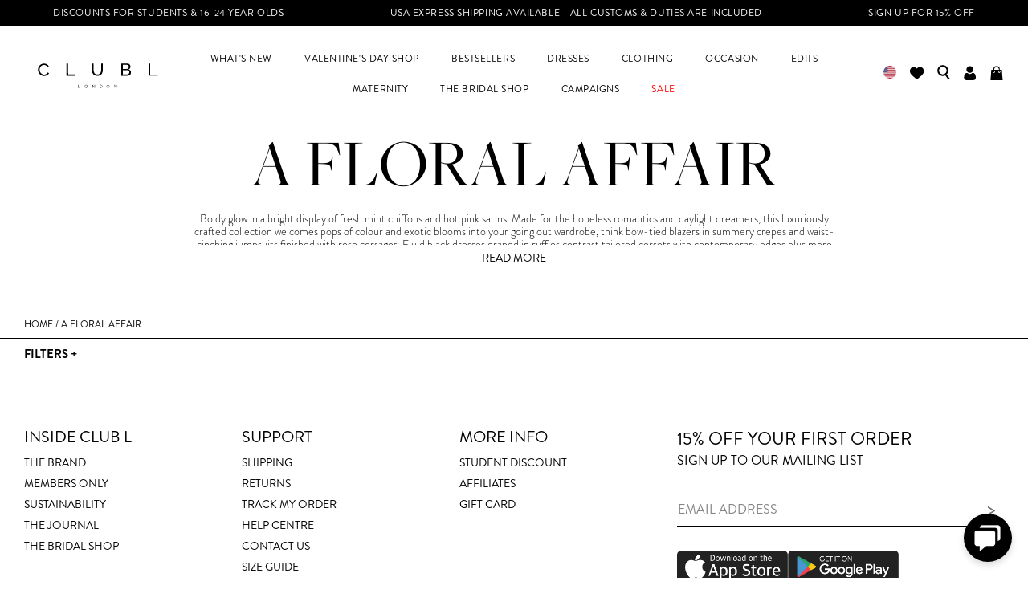

--- FILE ---
content_type: text/html; charset=utf-8
request_url: https://clubllondon.us/collections/a-floral-affair
body_size: 42495
content:
<!doctype html>
<!--[if IE 9]> <html class="ie9 no-js" lang="en"> <![endif]-->
<!-- [if (gt IE 9)|!(IE)]><! -->
<html
  class="no-js"
  lang="en"
  
>
  <!-- <![endif] -->
  <head class="hello">
    

    

    <link rel="preconnect" href="https://cdn.shopify.com">
<link rel="preconnect" href="https://www.googletagmanager.com">
<link rel="preconnect" href="https://ajax.googleapis.com">
<link rel="preconnect" href="https://kit.fontawesome.com">
<link rel="preconnect" href="https://use.fontawesome.com">

    <meta name="google-site-verification" content="U5bYTFRJszBYXM-CpeUnWlc-tQ_DNLIZ28jitLCIqUA">
    <meta name="google-site-verification" content="NfsZDz_JgWWXbsDI__uHzNL31E2xK0aM5uu_ROje0U4">
    
    <meta charset="utf-8">
    <meta http-equiv="X-UA-Compatible" content="IE=edge,chrome=1">
    <meta name="viewport" content="width=device-width">
    <meta name="theme-color" content="">
    <meta name="viewport" content="width=device-width, initial-scale=1.0, maximum-scale=1.0, user-scalable=0">
    

	

    
      <link rel="canonical" href="https://clubllondon.us/collections/a-floral-affair">
    

    
      <link rel="shortcut icon" href="//clubllondon.us/cdn/shop/files/FAVICON_32x32.svg?v=1729846303" type="image/png">
      <link href="//clubllondon.us/cdn/shop/files/FAVICON_180x180.svg?v=1729846303" rel="apple-touch-icon">
    

    
    <title>A Floral Affair
      
      
      
      
        &ndash; Club L London - USA</title>

    
      <meta name="description" content="Boldy glow in a bright display of fresh mint chiffons and hot pink satins. Made for the hopeless romantics and daylight dreamers, this luxuriously crafted collection welcomes pops of colour and exotic blooms into your going out wardrobe, think bow-tied blazers in summery crepes and waist-cinching jumpsuits finished wit">
    

    <script>
  !function(e,l,v,i,o,n){e[i]||(e[i]={}),e[i].account_id=n;var g,h;g=l.createElement(v),g.type="text/javascript",g.async=1,g.src=o+n,h=l.getElementsByTagName(v)[0],h.parentNode.insertBefore(g,h);e[i].q=[];e[i].on=function(z,y){e[i].q.push([z,y])}}(window,document,"script","_elev","https://cdn.elev.io/sdk/bootloader/v4/elevio-bootloader.js?cid=","642e97e4df89d");
  
  const DixaMessengerToken = '4bb9e670ff7247c68e0a83bd253575d8'; //get your Dixa Messenger token from YOURSUBDOMAIN.dixa.com/settings/dixa-messenger under Appearance & Setup -> Setup -> Mobile
  const ElevioModuleId = '8'; //get your Elevio Module ID on https://protect-eu.mimecast.com/s/sgN6C7nQvuvn97s8h_ea?domain=app.elev.io - it's the number next to the module you've created.
  
  //don't change anything below. It may break things.
  
  (function (w, d, s) {
    if (w._dixa_) return;
    w._dixa_ = {
      invoke: function (m, a) {
        w._dixa_.pendingCalls = w._dixa_.pendingCalls || [];
        w._dixa_.pendingCalls.push([m, a]);
      },
    };
    s = d.createElement('script');
    s.type = 'text/javascript';
    s.setAttribute('charset', 'utf-8');
    s.async = true;
    s.src = 'https://messenger.dixa.io/bootstrap.js';
    var before = d.getElementsByTagName('script')[0];
    before.parentNode.insertBefore(s, before);
  })(window, document);
  
  _dixa_.invoke('init', { messengerToken: DixaMessengerToken, hideToggler: true, showWidgetCloseButton: true });
  
  function onDixaMessengerOpenChanged(open) {
    if(!open) {
      _elev.setSettings({hideLauncher: false});
      _elev.open();
      _dixa_.removeListener("on-widget-open-changed",onDixaMessengerOpenChanged);
    }
  }
  
  function openDixaMessengerWidget() {
    _elev.close();
    _elev.setSettings({hideLauncher: true});
    _dixa_.invoke('setWidgetOpen', true);
    _dixa_.addListener("on-widget-open-changed", onDixaMessengerOpenChanged);
  }
  window._elev.events = {
    moduleOpened: function(id) {
      if(id == ElevioModuleId)
        openDixaMessengerWidget();
      else
        console.log('Elevio module ' + id + ' clicked, but no action specified.');
    }
  };

  window.DG_CHAT_WIDGET_CONFIG = {
    env: 'eu',
    widgetId: '83bee29c-e1a1-4467-a478-efce7ef9f4d7'
  }
</script>


	<script>
		_elev.on('load', function(_elev) {
			window._elev.setLanguage(Shopify.locale);// now dynamic
		});
	</script>


<script async type="text/javascript" src="https://chat.digitalgenius.com/init.js"></script>

<style>
/* Bubble Icon New */
#_elev_io ._1n7sq {
    background-image: url('https://cdn.shopify.com/s/files/1/2552/7548/files/chat-icon_1_2e391d20-59c8-472f-ae0b-01cdaebd32a4.png?v=1731670640&width=100') !important;
    background-size: contain !important;
    background-repeat: no-repeat !important;
    width: 30px !important;
    height: 30px !important;
    transition: transform 0.3s ease !important;
  }

  #_elev_io ._1n7sq:hover {
    transform: scale(1.2);
  }

/* Bubble Icon Removal */
#_elev_io ._1n7sq svg {
    display: none !important;
  }

/* Icon Background */
  #_elev_io ._d9ggd {
    background-color: transparent !important;
    box-shadow: none !important;
    transition: none !important;
  }

/* Icon 1 New */
  #_elev_io ._elevio_module_icon_2 ._d9ggd {
    background-image: url('https://cdn.shopify.com/s/files/1/2552/7548/files/CONTACT_US_548d8840-7aef-41bb-8f73-7298a19da5d1.png?v=1731595620&width=100') !important;
    background-size: contain !important;
    background-repeat: no-repeat !important;
    width: 50px !important;
    height: 50px !important;
  }

/* Icon 1 Removal */
  #_elev_io ._elevio_module_icon_2 ._d9ggd svg {
    display: none !important;
  }

/* Icon 2 New */
  #_elev_io ._elevio_module_icon_14 ._d9ggd {
    background-image: url('https://cdn.shopify.com/s/files/1/2552/7548/files/ORDER_ISSUES_4334a7e5-c906-4988-adff-a52e51199df0.png?v=1731595620') !important;
    background-size: contain !important;
    background-repeat: no-repeat !important;
    width: 50px !important;
    height: 50px !important;
  }

/* Icon 2 Removal */
  #_elev_io ._elevio_module_icon_14 ._d9ggd svg {
    display: none !important;
  }

/* Icon 3 Removal */
  #_elev_io ._4fjpa:nth-of-type(3) {
    display: none !important;
  }

/* All Icons, Justify */
  #_elev_io ._cnzpc>div {
    justify-content: center !important;
  }

/* Icon Text */
  #_elev_io ._1bt1k {
    color: #000 !important;
  }

/* Widget Header Text */
  ._147ki, ._ahxts {
    text-transform: uppercase !important;
    font-family: "brandon-grotesque", sans-serif !important;
    color: #FFF !important
  }

/* Accordion Article Title Text */
  #_elev_io ._su7pp>div div:first-child, .#_elev_io ._1bt1k {
    text-transform: uppercase !important;
    font-family: "brandon-grotesque", sans-serif !important;
  }

/* Elevio Suggestions Block */
  #_elev_io ._elevio_suggestions {
    display: none !important;
  }

/* Accordion Header Margin */
  #_elev_io  ._su7pp {
    margin: 10px 5px 0 !important;
  }

/* Accordion Header Container */
  #_elev_io ._1b4vy {
    all: unset !important;
    background-color: #F8F3F0 !important;
    padding: 15px !important;
    font-weight: 600 !important;
    color: rgba(0, 0, 0, .8) !important;
    cursor: pointer !important;
    display: block !important;
    font-size: 14px !important;
    line-height: 1.4 !important;
    position: relative !important;
  }

/* Accordion +/- Icon */
  #_elev_io ._1bofs {
    all: unset !important;
    cursor: pointer !important;
    position: absolute !important;
    right: 15px !important;
    top: 15px !important;
  }

/* Accordion Dropdown Margin */
  #_elev_io ._us0s7 ._us0s7 {
    margin-bottom: 10px !important;
  }

/* Accordion Header Text */
  #_elev_io ._elevio_category_text {
    all: unset !important;
    text-transform: uppercase !important;
    font-family: "brandon-grotesque", sans-serif !important;
  }

/* Accordion Article Title Padding */
  #_elev_io ._elevio_articlelink {
    padding: 10px !important;
  }

/* Accordion Article Title Text and Icon Text */
  #_elev_io ._su7pp>div div:first-child, #_elev_io ._1bt1k {
    text-transform: uppercase !important;
    font-family: "brandon-grotesque", sans-serif !important;
  }

/* Accodian Inner Text */
  #_elev_io ._9sg1e {
    color: #000 !important;
  }

/* Accodian Inner Text Underline */
  #_elev_io ._9sg1e div {
    background-image: none !important;
  }
</style>
    <script type="application/ld+json">
{
  "@context": "http://schema.org",
  "@type": "LocalBusiness",
  "name": "Club L London - USA",
  "description": "New in on-trend womens going out fashion, occasion and evening wear. Shop hot new celebrity and catwalk-inspired styles from glamorous dresses, fishtail sequin maxi dresses, figure-flattering bodycon midi dresses, strapless bandeau gowns and sexy little mini dresses, going out tops, killer co-ords, two-pieces, jumpsuit",
  "telephone": "7903964997",
  "address": "Pier 26,The Embarcadero Box 5, North Bulkhead, c/o The Troll House, Manchester, California, 94105",
  "url": "https://clubllondon.us",
  "hasMap": "",
  "contactPoint": [{
      "@type": "ContactPoint",
      "telephone": "7903964997",
      "contactType": "customer service"
    }],
  "image": "https://clubllondon.us/cdn/shop/t/376/assets/club-l-logo-sq_large.jpg?v=79341582479160134101747224612",
  "logo": {
    "@type": "ImageObject",
    "contentUrl": "https://clubllondon.us/cdn/shop/t/376/assets/club-l-logo-sq_large.jpg?v=79341582479160134101747224612",
    "url": "https://clubllondon.us/cdn/shop/t/376/assets/club-l-logo-sq_large.jpg?v=79341582479160134101747224612",
    "name": "Club L London - USA Logo"
  },
  "sameAs": [
        
        
        
        
        
        
        


        

        

        

        

        

        

        
  ]
  
}
</script>









<script type="application/ld+json">
{
  "@context": "http://schema.org",
  "@type": "BreadcrumbList",
  "itemListElement": [
    

      {
        "@type": "ListItem",
        "position": 1,
        "item": {
          "@id": "https://clubllondon.us/collections/a-floral-affair",
          "name": "A Floral Affair",
          "image": "//clubllondon.us/cdn/shopifycloud/storefront/assets/no-image-2048-a2addb12_600x.gif"
        }
      }
      

    

  ]
}

</script>

    <!-- /snippets/social-meta-tags.liquid -->




<meta property="og:site_name" content="Club L London - USA">
<meta property="og:url" content="https://clubllondon.us/collections/a-floral-affair">
<meta property="og:title" content="A Floral Affair">
<meta property="og:type" content="product.group">
<meta property="og:description" content="Boldy glow in a bright display of fresh mint chiffons and hot pink satins. Made for the hopeless romantics and daylight dreamers, this luxuriously crafted collection welcomes pops of colour and exotic blooms into your going out wardrobe, think bow-tied blazers in summery crepes and waist-cinching jumpsuits finished wit">





<meta name="twitter:card" content="summary_large_image">
<meta name="twitter:title" content="A Floral Affair">
<meta name="twitter:description" content="Boldy glow in a bright display of fresh mint chiffons and hot pink satins. Made for the hopeless romantics and daylight dreamers, this luxuriously crafted collection welcomes pops of colour...">

	
    
    <!-- TrustBox script -->
<script type="text/javascript" src="//widget.trustpilot.com/bootstrap/v5/tp.widget.bootstrap.min.js" async></script>
<!-- End TrustBox script -->

    

	

    <link href="//clubllondon.us/cdn/shop/t/376/assets/esc.css?v=4030976282866083711768562957" rel="stylesheet" type="text/css" media="all" />
    <link href="//clubllondon.us/cdn/shop/t/376/assets/theme.min.css?v=47839022836233804391763560061" rel="stylesheet" type="text/css" media="all" />

    

    <script>
      localStorage.removeItem('swymFetchInProgress');
      localStorage.removeItem('swymListId');
    </script>

    <script src="https://ajax.googleapis.com/ajax/libs/jquery/3.4.1/jquery.min.js"></script>
<script src="https://clubllondonus-1.store-us1.advancedcommerce.services/graphenehc.js"></script>


    <script>window.performance && window.performance.mark && window.performance.mark('shopify.content_for_header.start');</script><meta name="google-site-verification" content="-ebtG9vZ7IpyhvA1VOg4n8-FoSo6tNSqGi33BrwHChY">
<meta name="facebook-domain-verification" content="vun6cr17tg40dsidxtvlidt6rairmu">
<meta id="shopify-digital-wallet" name="shopify-digital-wallet" content="/24904138798/digital_wallets/dialog">
<meta name="shopify-checkout-api-token" content="731a2de3ea1d6430cbba6c518669761b">
<meta id="in-context-paypal-metadata" data-shop-id="24904138798" data-venmo-supported="true" data-environment="production" data-locale="en_US" data-paypal-v4="true" data-currency="USD">
<link rel="alternate" type="application/atom+xml" title="Feed" href="/collections/a-floral-affair.atom" />
<link rel="alternate" hreflang="x-default" href="https://clubllondon.us/collections/a-floral-affair">
<link rel="alternate" hreflang="en-US" href="https://clubllondon.us/collections/a-floral-affair">
<link rel="alternate" hreflang="es-US" href="https://clubllondon.us/es/collections/a-floral-affair">
<link rel="alternate" type="application/json+oembed" href="https://clubllondon.us/collections/a-floral-affair.oembed">
<script async="async" src="/checkouts/internal/preloads.js?locale=en-US"></script>
<link rel="preconnect" href="https://shop.app" crossorigin="anonymous">
<script async="async" src="https://shop.app/checkouts/internal/preloads.js?locale=en-US&shop_id=24904138798" crossorigin="anonymous"></script>
<script id="apple-pay-shop-capabilities" type="application/json">{"shopId":24904138798,"countryCode":"US","currencyCode":"USD","merchantCapabilities":["supports3DS"],"merchantId":"gid:\/\/shopify\/Shop\/24904138798","merchantName":"Club L London - USA","requiredBillingContactFields":["postalAddress","email","phone"],"requiredShippingContactFields":["postalAddress","email","phone"],"shippingType":"shipping","supportedNetworks":["visa","masterCard","amex","discover","elo","jcb"],"total":{"type":"pending","label":"Club L London - USA","amount":"1.00"},"shopifyPaymentsEnabled":true,"supportsSubscriptions":true}</script>
<script id="shopify-features" type="application/json">{"accessToken":"731a2de3ea1d6430cbba6c518669761b","betas":["rich-media-storefront-analytics"],"domain":"clubllondon.us","predictiveSearch":true,"shopId":24904138798,"locale":"en"}</script>
<script>var Shopify = Shopify || {};
Shopify.shop = "club-l-london-us.myshopify.com";
Shopify.locale = "en";
Shopify.currency = {"active":"USD","rate":"1.0"};
Shopify.country = "US";
Shopify.theme = {"name":"Theme 1","id":132215505093,"schema_name":null,"schema_version":null,"theme_store_id":null,"role":"main"};
Shopify.theme.handle = "null";
Shopify.theme.style = {"id":null,"handle":null};
Shopify.cdnHost = "clubllondon.us/cdn";
Shopify.routes = Shopify.routes || {};
Shopify.routes.root = "/";</script>
<script type="module">!function(o){(o.Shopify=o.Shopify||{}).modules=!0}(window);</script>
<script>!function(o){function n(){var o=[];function n(){o.push(Array.prototype.slice.apply(arguments))}return n.q=o,n}var t=o.Shopify=o.Shopify||{};t.loadFeatures=n(),t.autoloadFeatures=n()}(window);</script>
<script>
  window.ShopifyPay = window.ShopifyPay || {};
  window.ShopifyPay.apiHost = "shop.app\/pay";
  window.ShopifyPay.redirectState = null;
</script>
<script id="shop-js-analytics" type="application/json">{"pageType":"collection"}</script>
<script defer="defer" async type="module" src="//clubllondon.us/cdn/shopifycloud/shop-js/modules/v2/client.init-shop-cart-sync_BApSsMSl.en.esm.js"></script>
<script defer="defer" async type="module" src="//clubllondon.us/cdn/shopifycloud/shop-js/modules/v2/chunk.common_CBoos6YZ.esm.js"></script>
<script type="module">
  await import("//clubllondon.us/cdn/shopifycloud/shop-js/modules/v2/client.init-shop-cart-sync_BApSsMSl.en.esm.js");
await import("//clubllondon.us/cdn/shopifycloud/shop-js/modules/v2/chunk.common_CBoos6YZ.esm.js");

  window.Shopify.SignInWithShop?.initShopCartSync?.({"fedCMEnabled":true,"windoidEnabled":true});

</script>
<script>
  window.Shopify = window.Shopify || {};
  if (!window.Shopify.featureAssets) window.Shopify.featureAssets = {};
  window.Shopify.featureAssets['shop-js'] = {"shop-cart-sync":["modules/v2/client.shop-cart-sync_DJczDl9f.en.esm.js","modules/v2/chunk.common_CBoos6YZ.esm.js"],"init-fed-cm":["modules/v2/client.init-fed-cm_BzwGC0Wi.en.esm.js","modules/v2/chunk.common_CBoos6YZ.esm.js"],"init-windoid":["modules/v2/client.init-windoid_BS26ThXS.en.esm.js","modules/v2/chunk.common_CBoos6YZ.esm.js"],"init-shop-email-lookup-coordinator":["modules/v2/client.init-shop-email-lookup-coordinator_DFwWcvrS.en.esm.js","modules/v2/chunk.common_CBoos6YZ.esm.js"],"shop-cash-offers":["modules/v2/client.shop-cash-offers_DthCPNIO.en.esm.js","modules/v2/chunk.common_CBoos6YZ.esm.js","modules/v2/chunk.modal_Bu1hFZFC.esm.js"],"shop-button":["modules/v2/client.shop-button_D_JX508o.en.esm.js","modules/v2/chunk.common_CBoos6YZ.esm.js"],"shop-toast-manager":["modules/v2/client.shop-toast-manager_tEhgP2F9.en.esm.js","modules/v2/chunk.common_CBoos6YZ.esm.js"],"avatar":["modules/v2/client.avatar_BTnouDA3.en.esm.js"],"pay-button":["modules/v2/client.pay-button_BuNmcIr_.en.esm.js","modules/v2/chunk.common_CBoos6YZ.esm.js"],"init-shop-cart-sync":["modules/v2/client.init-shop-cart-sync_BApSsMSl.en.esm.js","modules/v2/chunk.common_CBoos6YZ.esm.js"],"shop-login-button":["modules/v2/client.shop-login-button_DwLgFT0K.en.esm.js","modules/v2/chunk.common_CBoos6YZ.esm.js","modules/v2/chunk.modal_Bu1hFZFC.esm.js"],"init-customer-accounts-sign-up":["modules/v2/client.init-customer-accounts-sign-up_TlVCiykN.en.esm.js","modules/v2/client.shop-login-button_DwLgFT0K.en.esm.js","modules/v2/chunk.common_CBoos6YZ.esm.js","modules/v2/chunk.modal_Bu1hFZFC.esm.js"],"init-shop-for-new-customer-accounts":["modules/v2/client.init-shop-for-new-customer-accounts_DrjXSI53.en.esm.js","modules/v2/client.shop-login-button_DwLgFT0K.en.esm.js","modules/v2/chunk.common_CBoos6YZ.esm.js","modules/v2/chunk.modal_Bu1hFZFC.esm.js"],"init-customer-accounts":["modules/v2/client.init-customer-accounts_C0Oh2ljF.en.esm.js","modules/v2/client.shop-login-button_DwLgFT0K.en.esm.js","modules/v2/chunk.common_CBoos6YZ.esm.js","modules/v2/chunk.modal_Bu1hFZFC.esm.js"],"shop-follow-button":["modules/v2/client.shop-follow-button_C5D3XtBb.en.esm.js","modules/v2/chunk.common_CBoos6YZ.esm.js","modules/v2/chunk.modal_Bu1hFZFC.esm.js"],"checkout-modal":["modules/v2/client.checkout-modal_8TC_1FUY.en.esm.js","modules/v2/chunk.common_CBoos6YZ.esm.js","modules/v2/chunk.modal_Bu1hFZFC.esm.js"],"lead-capture":["modules/v2/client.lead-capture_D-pmUjp9.en.esm.js","modules/v2/chunk.common_CBoos6YZ.esm.js","modules/v2/chunk.modal_Bu1hFZFC.esm.js"],"shop-login":["modules/v2/client.shop-login_BmtnoEUo.en.esm.js","modules/v2/chunk.common_CBoos6YZ.esm.js","modules/v2/chunk.modal_Bu1hFZFC.esm.js"],"payment-terms":["modules/v2/client.payment-terms_BHOWV7U_.en.esm.js","modules/v2/chunk.common_CBoos6YZ.esm.js","modules/v2/chunk.modal_Bu1hFZFC.esm.js"]};
</script>
<script>(function() {
  var isLoaded = false;
  function asyncLoad() {
    if (isLoaded) return;
    isLoaded = true;
    var urls = ["https:\/\/api.vennapps.com\/deeplink-banner\/banner.js?shop=club-l-london-us.myshopify.com","https:\/\/shopify.covet.pics\/covet-pics-widget-inject.js?shop=club-l-london-us.myshopify.com","https:\/\/assets1.adroll.com\/shopify\/latest\/j\/shopify_rolling_bootstrap_v2.js?adroll_adv_id=YAO6KAF7ZFEANGXZZT2FD4\u0026adroll_pix_id=MJCJQMRZOVFWHJROBD6EHY\u0026shop=club-l-london-us.myshopify.com","\/\/swymv3premium-01.azureedge.net\/code\/swym-shopify.js?shop=club-l-london-us.myshopify.com","https:\/\/swymv3premium-01.azureedge.net\/code\/swym-shopify.js?shop=club-l-london-us.myshopify.com","https:\/\/sdks.automizely.com\/recommendations\/v1\/pz-recommendations.umd.js?connection_id=48d01b57d29fab784620ffc962dd0617_v1\u0026org_id=2f953dbb0a163f40708f87bfbb28f484_v1\u0026app_key=club-l-london-us\u0026app_name=personalization\u0026shop=club-l-london-us.myshopify.com","https:\/\/d3p29gcwgas9m8.cloudfront.net\/assets\/js\/index.js?shop=club-l-london-us.myshopify.com","https:\/\/cdn.nfcube.com\/instafeed-05de21ee690455ae48dbed3a50a2bad9.js?shop=club-l-london-us.myshopify.com","https:\/\/size-guides.esc-apps-cdn.com\/1739196138-app.club-l-london-us.myshopify.com.js?shop=club-l-london-us.myshopify.com"];
    for (var i = 0; i < urls.length; i++) {
      var s = document.createElement('script');
      s.type = 'text/javascript';
      s.async = true;
      s.src = urls[i];
      var x = document.getElementsByTagName('script')[0];
      x.parentNode.insertBefore(s, x);
    }
  };
  if(window.attachEvent) {
    window.attachEvent('onload', asyncLoad);
  } else {
    window.addEventListener('load', asyncLoad, false);
  }
})();</script>
<script id="__st">var __st={"a":24904138798,"offset":-18000,"reqid":"4de14e82-3f75-42e6-acf2-9ff5c4332d14-1768922092","pageurl":"clubllondon.us\/collections\/a-floral-affair","u":"58321242ddcd","p":"collection","rtyp":"collection","rid":293381046469};</script>
<script>window.ShopifyPaypalV4VisibilityTracking = true;</script>
<script id="captcha-bootstrap">!function(){'use strict';const t='contact',e='account',n='new_comment',o=[[t,t],['blogs',n],['comments',n],[t,'customer']],c=[[e,'customer_login'],[e,'guest_login'],[e,'recover_customer_password'],[e,'create_customer']],r=t=>t.map((([t,e])=>`form[action*='/${t}']:not([data-nocaptcha='true']) input[name='form_type'][value='${e}']`)).join(','),a=t=>()=>t?[...document.querySelectorAll(t)].map((t=>t.form)):[];function s(){const t=[...o],e=r(t);return a(e)}const i='password',u='form_key',d=['recaptcha-v3-token','g-recaptcha-response','h-captcha-response',i],f=()=>{try{return window.sessionStorage}catch{return}},m='__shopify_v',_=t=>t.elements[u];function p(t,e,n=!1){try{const o=window.sessionStorage,c=JSON.parse(o.getItem(e)),{data:r}=function(t){const{data:e,action:n}=t;return t[m]||n?{data:e,action:n}:{data:t,action:n}}(c);for(const[e,n]of Object.entries(r))t.elements[e]&&(t.elements[e].value=n);n&&o.removeItem(e)}catch(o){console.error('form repopulation failed',{error:o})}}const l='form_type',E='cptcha';function T(t){t.dataset[E]=!0}const w=window,h=w.document,L='Shopify',v='ce_forms',y='captcha';let A=!1;((t,e)=>{const n=(g='f06e6c50-85a8-45c8-87d0-21a2b65856fe',I='https://cdn.shopify.com/shopifycloud/storefront-forms-hcaptcha/ce_storefront_forms_captcha_hcaptcha.v1.5.2.iife.js',D={infoText:'Protected by hCaptcha',privacyText:'Privacy',termsText:'Terms'},(t,e,n)=>{const o=w[L][v],c=o.bindForm;if(c)return c(t,g,e,D).then(n);var r;o.q.push([[t,g,e,D],n]),r=I,A||(h.body.append(Object.assign(h.createElement('script'),{id:'captcha-provider',async:!0,src:r})),A=!0)});var g,I,D;w[L]=w[L]||{},w[L][v]=w[L][v]||{},w[L][v].q=[],w[L][y]=w[L][y]||{},w[L][y].protect=function(t,e){n(t,void 0,e),T(t)},Object.freeze(w[L][y]),function(t,e,n,w,h,L){const[v,y,A,g]=function(t,e,n){const i=e?o:[],u=t?c:[],d=[...i,...u],f=r(d),m=r(i),_=r(d.filter((([t,e])=>n.includes(e))));return[a(f),a(m),a(_),s()]}(w,h,L),I=t=>{const e=t.target;return e instanceof HTMLFormElement?e:e&&e.form},D=t=>v().includes(t);t.addEventListener('submit',(t=>{const e=I(t);if(!e)return;const n=D(e)&&!e.dataset.hcaptchaBound&&!e.dataset.recaptchaBound,o=_(e),c=g().includes(e)&&(!o||!o.value);(n||c)&&t.preventDefault(),c&&!n&&(function(t){try{if(!f())return;!function(t){const e=f();if(!e)return;const n=_(t);if(!n)return;const o=n.value;o&&e.removeItem(o)}(t);const e=Array.from(Array(32),(()=>Math.random().toString(36)[2])).join('');!function(t,e){_(t)||t.append(Object.assign(document.createElement('input'),{type:'hidden',name:u})),t.elements[u].value=e}(t,e),function(t,e){const n=f();if(!n)return;const o=[...t.querySelectorAll(`input[type='${i}']`)].map((({name:t})=>t)),c=[...d,...o],r={};for(const[a,s]of new FormData(t).entries())c.includes(a)||(r[a]=s);n.setItem(e,JSON.stringify({[m]:1,action:t.action,data:r}))}(t,e)}catch(e){console.error('failed to persist form',e)}}(e),e.submit())}));const S=(t,e)=>{t&&!t.dataset[E]&&(n(t,e.some((e=>e===t))),T(t))};for(const o of['focusin','change'])t.addEventListener(o,(t=>{const e=I(t);D(e)&&S(e,y())}));const B=e.get('form_key'),M=e.get(l),P=B&&M;t.addEventListener('DOMContentLoaded',(()=>{const t=y();if(P)for(const e of t)e.elements[l].value===M&&p(e,B);[...new Set([...A(),...v().filter((t=>'true'===t.dataset.shopifyCaptcha))])].forEach((e=>S(e,t)))}))}(h,new URLSearchParams(w.location.search),n,t,e,['guest_login'])})(!0,!0)}();</script>
<script integrity="sha256-4kQ18oKyAcykRKYeNunJcIwy7WH5gtpwJnB7kiuLZ1E=" data-source-attribution="shopify.loadfeatures" defer="defer" src="//clubllondon.us/cdn/shopifycloud/storefront/assets/storefront/load_feature-a0a9edcb.js" crossorigin="anonymous"></script>
<script crossorigin="anonymous" defer="defer" src="//clubllondon.us/cdn/shopifycloud/storefront/assets/shopify_pay/storefront-65b4c6d7.js?v=20250812"></script>
<script data-source-attribution="shopify.dynamic_checkout.dynamic.init">var Shopify=Shopify||{};Shopify.PaymentButton=Shopify.PaymentButton||{isStorefrontPortableWallets:!0,init:function(){window.Shopify.PaymentButton.init=function(){};var t=document.createElement("script");t.src="https://clubllondon.us/cdn/shopifycloud/portable-wallets/latest/portable-wallets.en.js",t.type="module",document.head.appendChild(t)}};
</script>
<script data-source-attribution="shopify.dynamic_checkout.buyer_consent">
  function portableWalletsHideBuyerConsent(e){var t=document.getElementById("shopify-buyer-consent"),n=document.getElementById("shopify-subscription-policy-button");t&&n&&(t.classList.add("hidden"),t.setAttribute("aria-hidden","true"),n.removeEventListener("click",e))}function portableWalletsShowBuyerConsent(e){var t=document.getElementById("shopify-buyer-consent"),n=document.getElementById("shopify-subscription-policy-button");t&&n&&(t.classList.remove("hidden"),t.removeAttribute("aria-hidden"),n.addEventListener("click",e))}window.Shopify?.PaymentButton&&(window.Shopify.PaymentButton.hideBuyerConsent=portableWalletsHideBuyerConsent,window.Shopify.PaymentButton.showBuyerConsent=portableWalletsShowBuyerConsent);
</script>
<script data-source-attribution="shopify.dynamic_checkout.cart.bootstrap">document.addEventListener("DOMContentLoaded",(function(){function t(){return document.querySelector("shopify-accelerated-checkout-cart, shopify-accelerated-checkout")}if(t())Shopify.PaymentButton.init();else{new MutationObserver((function(e,n){t()&&(Shopify.PaymentButton.init(),n.disconnect())})).observe(document.body,{childList:!0,subtree:!0})}}));
</script>
<link id="shopify-accelerated-checkout-styles" rel="stylesheet" media="screen" href="https://clubllondon.us/cdn/shopifycloud/portable-wallets/latest/accelerated-checkout-backwards-compat.css" crossorigin="anonymous">
<style id="shopify-accelerated-checkout-cart">
        #shopify-buyer-consent {
  margin-top: 1em;
  display: inline-block;
  width: 100%;
}

#shopify-buyer-consent.hidden {
  display: none;
}

#shopify-subscription-policy-button {
  background: none;
  border: none;
  padding: 0;
  text-decoration: underline;
  font-size: inherit;
  cursor: pointer;
}

#shopify-subscription-policy-button::before {
  box-shadow: none;
}

      </style>

<script>window.performance && window.performance.mark && window.performance.mark('shopify.content_for_header.end');</script>

    <script src="//clubllondon.us/cdn/shop/t/376/assets/theme.min.js?v=18567554624128171021768473355" type="text/javascript"></script>

    <!-- "snippets/shogun-head.liquid" was not rendered, the associated app was uninstalled -->

	
		


<script>
	async function checkUSStock() {
		try {
			// fetch the ajax section for cart + metafield visibility
			const res = await fetch('/cart?section_id=ajax-us-stock-data');
			const html = await res.text();

			const parser = new DOMParser();
			const doc = parser.parseFromString(html, 'text/html');
			const jsonScript = doc.querySelector('#us-stock-json');

			if (!jsonScript) {
				console.error('US stock JSON script not found in response');
				return;
			}

			const data = JSON.parse(jsonScript.textContent);
			const cartItems = data.cart_items || [];

			//returned data
			//console.log('ajax-us-cart-data:\n', cartItems);

			// function for filtering items that already have the prop
			const hasUSStockProperty = (properties) => {
				if (!properties || properties.length === 0) return false;
				const flatProps = properties.flat(Infinity);
				return flatProps.some(val => String(val).includes("_US Stock"));
			};

			// get all items with usStock = true, and don't have the property already, and add the prop
			const updatePromises = cartItems
				.filter(item => item.usStock)
				.filter(item => !hasUSStockProperty(item.properties))
				.map(item => {
					console.log(`Adding US Stock property to: ${item.key}`);
					return fetch('/cart/change.js', {
						method: 'POST',
						headers: { 'Content-Type': 'application/json' },
						body: JSON.stringify({
							id: item.key,
							quantity: item.quantity,
							properties: {
								...(item.properties || {}),
								"_US Stock": "true"
							}
						})
					});
				});

			// wait for all promises to resolve
			await Promise.all(updatePromises);
			
			if (updatePromises.length > 0) {
				console.log(`US Stock property added to ${updatePromises.length} items`);
			} else {
				console.log('No US Stock updates needed');
			}
		} catch (err) {
			console.error('Error updating US Stock properties:', err);
		}
	}

	document.addEventListener('added-item', checkUSStock);
</script>
	

    <meta name="facebook-domain-verification" content="etj0kfa5rpvp3iye4bp82m9rt7rlv9">

   	

    <!-- Mobile nav fix -->
    <style>
      .mobile-nav {
        height: auto;
        padding-bottom: 30px;
      }
      .mobile-nav .inner {
        overflow-y: scroll;
        height: 1000px;
      }
      .mobile-nav .nav-move .nav-move-inner {
        min-width: 1242px;
        height: 100vh;
      }
      .mobile-nav .nav-move .nav-move-inner .TEST {
        height: 100vh;
      }
      #powrIframeLoader {
        display: none;
      }
    </style>
    <!-- Mobile nav fix -->
  <!-- BEGIN app block: shopify://apps/revlifter/blocks/revlifter/6ba7ccc8-c8c7-4df5-b5f4-9fc632e90ef9 --><!-- Revlifter theme extension -->





<!-- Revlifter theme extension END -->
<!-- END app block --><!-- BEGIN app block: shopify://apps/loyalty-rewards-and-referrals/blocks/embed-sdk/6f172e67-4106-4ac0-89c5-b32a069b3101 -->

<style
  type='text/css'
  data-lion-app-styles='main'
  data-lion-app-styles-settings='{&quot;disableBundledCSS&quot;:false,&quot;disableBundledFonts&quot;:false,&quot;useClassIsolator&quot;:false}'
></style>

<!-- loyaltylion.snippet.version=8056bbc037+8007 -->

<script>
  
  !function(t,n){function o(n){var o=t.getElementsByTagName("script")[0],i=t.createElement("script");i.src=n,i.crossOrigin="",o.parentNode.insertBefore(i,o)}if(!n.isLoyaltyLion){window.loyaltylion=n,void 0===window.lion&&(window.lion=n),n.version=2,n.isLoyaltyLion=!0;var i=new Date,e=i.getFullYear().toString()+i.getMonth().toString()+i.getDate().toString();o("https://sdk.loyaltylion.net/static/2/loader.js?t="+e);var r=!1;n.init=function(t){if(r)throw new Error("Cannot call lion.init more than once");r=!0;var a=n._token=t.token;if(!a)throw new Error("Token must be supplied to lion.init");for(var l=[],s="_push configure bootstrap shutdown on removeListener authenticateCustomer".split(" "),c=0;c<s.length;c+=1)!function(t,n){t[n]=function(){l.push([n,Array.prototype.slice.call(arguments,0)])}}(n,s[c]);o("https://sdk.loyaltylion.net/sdk/start/"+a+".js?t="+e+i.getHours().toString()),n._initData=t,n._buffer=l}}}(document,window.loyaltylion||[]);

  
    
      loyaltylion.init(
        { token: "61b9f0a84b45d8961d4ec0c6c462a204" }
      );
    
  

  loyaltylion.configure({
    disableBundledCSS: false,
    disableBundledFonts: false,
    useClassIsolator: false,
  })

  
</script>



<!-- END app block --><!-- BEGIN app block: shopify://apps/klaviyo-email-marketing-sms/blocks/klaviyo-onsite-embed/2632fe16-c075-4321-a88b-50b567f42507 -->












  <script async src="https://static.klaviyo.com/onsite/js/Y4Cd3H/klaviyo.js?company_id=Y4Cd3H"></script>
  <script>!function(){if(!window.klaviyo){window._klOnsite=window._klOnsite||[];try{window.klaviyo=new Proxy({},{get:function(n,i){return"push"===i?function(){var n;(n=window._klOnsite).push.apply(n,arguments)}:function(){for(var n=arguments.length,o=new Array(n),w=0;w<n;w++)o[w]=arguments[w];var t="function"==typeof o[o.length-1]?o.pop():void 0,e=new Promise((function(n){window._klOnsite.push([i].concat(o,[function(i){t&&t(i),n(i)}]))}));return e}}})}catch(n){window.klaviyo=window.klaviyo||[],window.klaviyo.push=function(){var n;(n=window._klOnsite).push.apply(n,arguments)}}}}();</script>

  




  <script>
    window.klaviyoReviewsProductDesignMode = false
  </script>







<!-- END app block --><script src="https://cdn.shopify.com/extensions/019b9293-2243-75b0-b384-16c440d69e6f/revlifter-49/assets/revlifter.js" type="text/javascript" defer="defer"></script>
<script src="https://cdn.shopify.com/extensions/019a0131-ca1b-7172-a6b1-2fadce39ca6e/accessibly-28/assets/acc-main.js" type="text/javascript" defer="defer"></script>
<meta property="og:image" content="https://cdn.shopify.com/s/files/1/0249/0413/8798/files/CLUBL_LOGO_LONDON_BLACK_c04f8797-60cd-4b2c-bcb5-93854f5c5793.png?height=628&pad_color=fff&v=1613548805&width=1200" />
<meta property="og:image:secure_url" content="https://cdn.shopify.com/s/files/1/0249/0413/8798/files/CLUBL_LOGO_LONDON_BLACK_c04f8797-60cd-4b2c-bcb5-93854f5c5793.png?height=628&pad_color=fff&v=1613548805&width=1200" />
<meta property="og:image:width" content="1200" />
<meta property="og:image:height" content="628" />
<link href="https://monorail-edge.shopifysvc.com" rel="dns-prefetch">
<script>(function(){if ("sendBeacon" in navigator && "performance" in window) {try {var session_token_from_headers = performance.getEntriesByType('navigation')[0].serverTiming.find(x => x.name == '_s').description;} catch {var session_token_from_headers = undefined;}var session_cookie_matches = document.cookie.match(/_shopify_s=([^;]*)/);var session_token_from_cookie = session_cookie_matches && session_cookie_matches.length === 2 ? session_cookie_matches[1] : "";var session_token = session_token_from_headers || session_token_from_cookie || "";function handle_abandonment_event(e) {var entries = performance.getEntries().filter(function(entry) {return /monorail-edge.shopifysvc.com/.test(entry.name);});if (!window.abandonment_tracked && entries.length === 0) {window.abandonment_tracked = true;var currentMs = Date.now();var navigation_start = performance.timing.navigationStart;var payload = {shop_id: 24904138798,url: window.location.href,navigation_start,duration: currentMs - navigation_start,session_token,page_type: "collection"};window.navigator.sendBeacon("https://monorail-edge.shopifysvc.com/v1/produce", JSON.stringify({schema_id: "online_store_buyer_site_abandonment/1.1",payload: payload,metadata: {event_created_at_ms: currentMs,event_sent_at_ms: currentMs}}));}}window.addEventListener('pagehide', handle_abandonment_event);}}());</script>
<script id="web-pixels-manager-setup">(function e(e,d,r,n,o){if(void 0===o&&(o={}),!Boolean(null===(a=null===(i=window.Shopify)||void 0===i?void 0:i.analytics)||void 0===a?void 0:a.replayQueue)){var i,a;window.Shopify=window.Shopify||{};var t=window.Shopify;t.analytics=t.analytics||{};var s=t.analytics;s.replayQueue=[],s.publish=function(e,d,r){return s.replayQueue.push([e,d,r]),!0};try{self.performance.mark("wpm:start")}catch(e){}var l=function(){var e={modern:/Edge?\/(1{2}[4-9]|1[2-9]\d|[2-9]\d{2}|\d{4,})\.\d+(\.\d+|)|Firefox\/(1{2}[4-9]|1[2-9]\d|[2-9]\d{2}|\d{4,})\.\d+(\.\d+|)|Chrom(ium|e)\/(9{2}|\d{3,})\.\d+(\.\d+|)|(Maci|X1{2}).+ Version\/(15\.\d+|(1[6-9]|[2-9]\d|\d{3,})\.\d+)([,.]\d+|)( \(\w+\)|)( Mobile\/\w+|) Safari\/|Chrome.+OPR\/(9{2}|\d{3,})\.\d+\.\d+|(CPU[ +]OS|iPhone[ +]OS|CPU[ +]iPhone|CPU IPhone OS|CPU iPad OS)[ +]+(15[._]\d+|(1[6-9]|[2-9]\d|\d{3,})[._]\d+)([._]\d+|)|Android:?[ /-](13[3-9]|1[4-9]\d|[2-9]\d{2}|\d{4,})(\.\d+|)(\.\d+|)|Android.+Firefox\/(13[5-9]|1[4-9]\d|[2-9]\d{2}|\d{4,})\.\d+(\.\d+|)|Android.+Chrom(ium|e)\/(13[3-9]|1[4-9]\d|[2-9]\d{2}|\d{4,})\.\d+(\.\d+|)|SamsungBrowser\/([2-9]\d|\d{3,})\.\d+/,legacy:/Edge?\/(1[6-9]|[2-9]\d|\d{3,})\.\d+(\.\d+|)|Firefox\/(5[4-9]|[6-9]\d|\d{3,})\.\d+(\.\d+|)|Chrom(ium|e)\/(5[1-9]|[6-9]\d|\d{3,})\.\d+(\.\d+|)([\d.]+$|.*Safari\/(?![\d.]+ Edge\/[\d.]+$))|(Maci|X1{2}).+ Version\/(10\.\d+|(1[1-9]|[2-9]\d|\d{3,})\.\d+)([,.]\d+|)( \(\w+\)|)( Mobile\/\w+|) Safari\/|Chrome.+OPR\/(3[89]|[4-9]\d|\d{3,})\.\d+\.\d+|(CPU[ +]OS|iPhone[ +]OS|CPU[ +]iPhone|CPU IPhone OS|CPU iPad OS)[ +]+(10[._]\d+|(1[1-9]|[2-9]\d|\d{3,})[._]\d+)([._]\d+|)|Android:?[ /-](13[3-9]|1[4-9]\d|[2-9]\d{2}|\d{4,})(\.\d+|)(\.\d+|)|Mobile Safari.+OPR\/([89]\d|\d{3,})\.\d+\.\d+|Android.+Firefox\/(13[5-9]|1[4-9]\d|[2-9]\d{2}|\d{4,})\.\d+(\.\d+|)|Android.+Chrom(ium|e)\/(13[3-9]|1[4-9]\d|[2-9]\d{2}|\d{4,})\.\d+(\.\d+|)|Android.+(UC? ?Browser|UCWEB|U3)[ /]?(15\.([5-9]|\d{2,})|(1[6-9]|[2-9]\d|\d{3,})\.\d+)\.\d+|SamsungBrowser\/(5\.\d+|([6-9]|\d{2,})\.\d+)|Android.+MQ{2}Browser\/(14(\.(9|\d{2,})|)|(1[5-9]|[2-9]\d|\d{3,})(\.\d+|))(\.\d+|)|K[Aa][Ii]OS\/(3\.\d+|([4-9]|\d{2,})\.\d+)(\.\d+|)/},d=e.modern,r=e.legacy,n=navigator.userAgent;return n.match(d)?"modern":n.match(r)?"legacy":"unknown"}(),u="modern"===l?"modern":"legacy",c=(null!=n?n:{modern:"",legacy:""})[u],f=function(e){return[e.baseUrl,"/wpm","/b",e.hashVersion,"modern"===e.buildTarget?"m":"l",".js"].join("")}({baseUrl:d,hashVersion:r,buildTarget:u}),m=function(e){var d=e.version,r=e.bundleTarget,n=e.surface,o=e.pageUrl,i=e.monorailEndpoint;return{emit:function(e){var a=e.status,t=e.errorMsg,s=(new Date).getTime(),l=JSON.stringify({metadata:{event_sent_at_ms:s},events:[{schema_id:"web_pixels_manager_load/3.1",payload:{version:d,bundle_target:r,page_url:o,status:a,surface:n,error_msg:t},metadata:{event_created_at_ms:s}}]});if(!i)return console&&console.warn&&console.warn("[Web Pixels Manager] No Monorail endpoint provided, skipping logging."),!1;try{return self.navigator.sendBeacon.bind(self.navigator)(i,l)}catch(e){}var u=new XMLHttpRequest;try{return u.open("POST",i,!0),u.setRequestHeader("Content-Type","text/plain"),u.send(l),!0}catch(e){return console&&console.warn&&console.warn("[Web Pixels Manager] Got an unhandled error while logging to Monorail."),!1}}}}({version:r,bundleTarget:l,surface:e.surface,pageUrl:self.location.href,monorailEndpoint:e.monorailEndpoint});try{o.browserTarget=l,function(e){var d=e.src,r=e.async,n=void 0===r||r,o=e.onload,i=e.onerror,a=e.sri,t=e.scriptDataAttributes,s=void 0===t?{}:t,l=document.createElement("script"),u=document.querySelector("head"),c=document.querySelector("body");if(l.async=n,l.src=d,a&&(l.integrity=a,l.crossOrigin="anonymous"),s)for(var f in s)if(Object.prototype.hasOwnProperty.call(s,f))try{l.dataset[f]=s[f]}catch(e){}if(o&&l.addEventListener("load",o),i&&l.addEventListener("error",i),u)u.appendChild(l);else{if(!c)throw new Error("Did not find a head or body element to append the script");c.appendChild(l)}}({src:f,async:!0,onload:function(){if(!function(){var e,d;return Boolean(null===(d=null===(e=window.Shopify)||void 0===e?void 0:e.analytics)||void 0===d?void 0:d.initialized)}()){var d=window.webPixelsManager.init(e)||void 0;if(d){var r=window.Shopify.analytics;r.replayQueue.forEach((function(e){var r=e[0],n=e[1],o=e[2];d.publishCustomEvent(r,n,o)})),r.replayQueue=[],r.publish=d.publishCustomEvent,r.visitor=d.visitor,r.initialized=!0}}},onerror:function(){return m.emit({status:"failed",errorMsg:"".concat(f," has failed to load")})},sri:function(e){var d=/^sha384-[A-Za-z0-9+/=]+$/;return"string"==typeof e&&d.test(e)}(c)?c:"",scriptDataAttributes:o}),m.emit({status:"loading"})}catch(e){m.emit({status:"failed",errorMsg:(null==e?void 0:e.message)||"Unknown error"})}}})({shopId: 24904138798,storefrontBaseUrl: "https://clubllondon.us",extensionsBaseUrl: "https://extensions.shopifycdn.com/cdn/shopifycloud/web-pixels-manager",monorailEndpoint: "https://monorail-edge.shopifysvc.com/unstable/produce_batch",surface: "storefront-renderer",enabledBetaFlags: ["2dca8a86"],webPixelsConfigList: [{"id":"1911783621","configuration":"{\"accountID\":\"Y4Cd3H\",\"webPixelConfig\":\"eyJlbmFibGVBZGRlZFRvQ2FydEV2ZW50cyI6IHRydWV9\"}","eventPayloadVersion":"v1","runtimeContext":"STRICT","scriptVersion":"524f6c1ee37bacdca7657a665bdca589","type":"APP","apiClientId":123074,"privacyPurposes":["ANALYTICS","MARKETING"],"dataSharingAdjustments":{"protectedCustomerApprovalScopes":["read_customer_address","read_customer_email","read_customer_name","read_customer_personal_data","read_customer_phone"]}},{"id":"1399324869","configuration":"{\"hashed_organization_id\":\"2f953dbb0a163f40708f87bfbb28f484_v1\",\"app_key\":\"club-l-london-us\",\"allow_collect_personal_data\":\"true\"}","eventPayloadVersion":"v1","runtimeContext":"STRICT","scriptVersion":"d651dba0a98e9f01fd1661da07faa31c","type":"APP","apiClientId":7312015361,"privacyPurposes":["ANALYTICS","MARKETING","SALE_OF_DATA"],"dataSharingAdjustments":{"protectedCustomerApprovalScopes":["read_customer_address","read_customer_email","read_customer_name","read_customer_personal_data","read_customer_phone"]}},{"id":"601817285","configuration":"{\"swymApiEndpoint\":\"https:\/\/swymstore-v3premium-01.swymrelay.com\",\"swymTier\":\"v3premium-01\"}","eventPayloadVersion":"v1","runtimeContext":"STRICT","scriptVersion":"5b6f6917e306bc7f24523662663331c0","type":"APP","apiClientId":1350849,"privacyPurposes":["ANALYTICS","MARKETING","PREFERENCES"],"dataSharingAdjustments":{"protectedCustomerApprovalScopes":["read_customer_email","read_customer_name","read_customer_personal_data","read_customer_phone"]}},{"id":"564625605","configuration":"{\"config\":\"{\\\"pixel_id\\\":\\\"G-04TYJXY6J8\\\",\\\"target_country\\\":\\\"US\\\",\\\"gtag_events\\\":[{\\\"type\\\":\\\"search\\\",\\\"action_label\\\":[\\\"G-04TYJXY6J8\\\",\\\"AW-667573086\\\/Zml_COLthcMBEN62qb4C\\\"]},{\\\"type\\\":\\\"begin_checkout\\\",\\\"action_label\\\":[\\\"G-04TYJXY6J8\\\",\\\"AW-667573086\\\/9xVlCN_thcMBEN62qb4C\\\"]},{\\\"type\\\":\\\"view_item\\\",\\\"action_label\\\":[\\\"G-04TYJXY6J8\\\",\\\"AW-667573086\\\/C6HACNnthcMBEN62qb4C\\\",\\\"MC-TFHWH2ZGJQ\\\"]},{\\\"type\\\":\\\"purchase\\\",\\\"action_label\\\":[\\\"G-04TYJXY6J8\\\",\\\"AW-667573086\\\/VwLOCNbthcMBEN62qb4C\\\",\\\"MC-TFHWH2ZGJQ\\\"]},{\\\"type\\\":\\\"page_view\\\",\\\"action_label\\\":[\\\"G-04TYJXY6J8\\\",\\\"AW-667573086\\\/_fnoCNPthcMBEN62qb4C\\\",\\\"MC-TFHWH2ZGJQ\\\"]},{\\\"type\\\":\\\"add_payment_info\\\",\\\"action_label\\\":[\\\"G-04TYJXY6J8\\\",\\\"AW-667573086\\\/CBp2COXthcMBEN62qb4C\\\"]},{\\\"type\\\":\\\"add_to_cart\\\",\\\"action_label\\\":[\\\"G-04TYJXY6J8\\\",\\\"AW-667573086\\\/pDGwCNzthcMBEN62qb4C\\\"]}],\\\"enable_monitoring_mode\\\":false}\"}","eventPayloadVersion":"v1","runtimeContext":"OPEN","scriptVersion":"b2a88bafab3e21179ed38636efcd8a93","type":"APP","apiClientId":1780363,"privacyPurposes":[],"dataSharingAdjustments":{"protectedCustomerApprovalScopes":["read_customer_address","read_customer_email","read_customer_name","read_customer_personal_data","read_customer_phone"]}},{"id":"535822533","configuration":"{\"accessToken\":\"139b5aa11ee98d6f2247697b3539e264\",\"revlifterSiteId\":\"5c102612-c725-43ed-aabe-3d02e68aefc7\",\"storeName\":\"club-l-london-us.myshopify.com\",\"apiVersion\":\"2024-04\"}","eventPayloadVersion":"v1","runtimeContext":"STRICT","scriptVersion":"7cf273737d9f12cf4523e25b92de66c4","type":"APP","apiClientId":139371479041,"privacyPurposes":["ANALYTICS","MARKETING","PREFERENCES"],"dataSharingAdjustments":{"protectedCustomerApprovalScopes":["read_customer_personal_data"]}},{"id":"458883269","configuration":"{\"pixelCode\":\"CHFNHSBC77UDURMDI4IG\"}","eventPayloadVersion":"v1","runtimeContext":"STRICT","scriptVersion":"22e92c2ad45662f435e4801458fb78cc","type":"APP","apiClientId":4383523,"privacyPurposes":["ANALYTICS","MARKETING","SALE_OF_DATA"],"dataSharingAdjustments":{"protectedCustomerApprovalScopes":["read_customer_address","read_customer_email","read_customer_name","read_customer_personal_data","read_customer_phone"]}},{"id":"247922885","configuration":"{\"pixel_id\":\"555688081711459\",\"pixel_type\":\"facebook_pixel\",\"metaapp_system_user_token\":\"-\"}","eventPayloadVersion":"v1","runtimeContext":"OPEN","scriptVersion":"ca16bc87fe92b6042fbaa3acc2fbdaa6","type":"APP","apiClientId":2329312,"privacyPurposes":["ANALYTICS","MARKETING","SALE_OF_DATA"],"dataSharingAdjustments":{"protectedCustomerApprovalScopes":["read_customer_address","read_customer_email","read_customer_name","read_customer_personal_data","read_customer_phone"]}},{"id":"31490245","configuration":"{\"hashed_organization_id\":\"2f953dbb0a163f40708f87bfbb28f484_v1\",\"app_key\":\"club-l-london-us\",\"allow_collect_personal_data\":\"true\"}","eventPayloadVersion":"v1","runtimeContext":"STRICT","scriptVersion":"c3e64302e4c6a915b615bb03ddf3784a","type":"APP","apiClientId":111542,"privacyPurposes":["ANALYTICS","MARKETING","SALE_OF_DATA"],"dataSharingAdjustments":{"protectedCustomerApprovalScopes":["read_customer_address","read_customer_email","read_customer_name","read_customer_personal_data","read_customer_phone"]}},{"id":"19071173","eventPayloadVersion":"1","runtimeContext":"LAX","scriptVersion":"2","type":"CUSTOM","privacyPurposes":["ANALYTICS","MARKETING","SALE_OF_DATA"],"name":"GTM"},{"id":"115704005","eventPayloadVersion":"1","runtimeContext":"LAX","scriptVersion":"26","type":"CUSTOM","privacyPurposes":[],"name":"AWIN Tracking"},{"id":"shopify-app-pixel","configuration":"{}","eventPayloadVersion":"v1","runtimeContext":"STRICT","scriptVersion":"0450","apiClientId":"shopify-pixel","type":"APP","privacyPurposes":["ANALYTICS","MARKETING"]},{"id":"shopify-custom-pixel","eventPayloadVersion":"v1","runtimeContext":"LAX","scriptVersion":"0450","apiClientId":"shopify-pixel","type":"CUSTOM","privacyPurposes":["ANALYTICS","MARKETING"]}],isMerchantRequest: false,initData: {"shop":{"name":"Club L London - USA","paymentSettings":{"currencyCode":"USD"},"myshopifyDomain":"club-l-london-us.myshopify.com","countryCode":"US","storefrontUrl":"https:\/\/clubllondon.us"},"customer":null,"cart":null,"checkout":null,"productVariants":[],"purchasingCompany":null},},"https://clubllondon.us/cdn","fcfee988w5aeb613cpc8e4bc33m6693e112",{"modern":"","legacy":""},{"shopId":"24904138798","storefrontBaseUrl":"https:\/\/clubllondon.us","extensionBaseUrl":"https:\/\/extensions.shopifycdn.com\/cdn\/shopifycloud\/web-pixels-manager","surface":"storefront-renderer","enabledBetaFlags":"[\"2dca8a86\"]","isMerchantRequest":"false","hashVersion":"fcfee988w5aeb613cpc8e4bc33m6693e112","publish":"custom","events":"[[\"page_viewed\",{}],[\"collection_viewed\",{\"collection\":{\"id\":\"293381046469\",\"title\":\"A Floral Affair\",\"productVariants\":[]}}]]"});</script><script>
  window.ShopifyAnalytics = window.ShopifyAnalytics || {};
  window.ShopifyAnalytics.meta = window.ShopifyAnalytics.meta || {};
  window.ShopifyAnalytics.meta.currency = 'USD';
  var meta = {"products":[],"page":{"pageType":"collection","resourceType":"collection","resourceId":293381046469,"requestId":"4de14e82-3f75-42e6-acf2-9ff5c4332d14-1768922092"}};
  for (var attr in meta) {
    window.ShopifyAnalytics.meta[attr] = meta[attr];
  }
</script>
<script class="analytics">
  (function () {
    var customDocumentWrite = function(content) {
      var jquery = null;

      if (window.jQuery) {
        jquery = window.jQuery;
      } else if (window.Checkout && window.Checkout.$) {
        jquery = window.Checkout.$;
      }

      if (jquery) {
        jquery('body').append(content);
      }
    };

    var hasLoggedConversion = function(token) {
      if (token) {
        return document.cookie.indexOf('loggedConversion=' + token) !== -1;
      }
      return false;
    }

    var setCookieIfConversion = function(token) {
      if (token) {
        var twoMonthsFromNow = new Date(Date.now());
        twoMonthsFromNow.setMonth(twoMonthsFromNow.getMonth() + 2);

        document.cookie = 'loggedConversion=' + token + '; expires=' + twoMonthsFromNow;
      }
    }

    var trekkie = window.ShopifyAnalytics.lib = window.trekkie = window.trekkie || [];
    if (trekkie.integrations) {
      return;
    }
    trekkie.methods = [
      'identify',
      'page',
      'ready',
      'track',
      'trackForm',
      'trackLink'
    ];
    trekkie.factory = function(method) {
      return function() {
        var args = Array.prototype.slice.call(arguments);
        args.unshift(method);
        trekkie.push(args);
        return trekkie;
      };
    };
    for (var i = 0; i < trekkie.methods.length; i++) {
      var key = trekkie.methods[i];
      trekkie[key] = trekkie.factory(key);
    }
    trekkie.load = function(config) {
      trekkie.config = config || {};
      trekkie.config.initialDocumentCookie = document.cookie;
      var first = document.getElementsByTagName('script')[0];
      var script = document.createElement('script');
      script.type = 'text/javascript';
      script.onerror = function(e) {
        var scriptFallback = document.createElement('script');
        scriptFallback.type = 'text/javascript';
        scriptFallback.onerror = function(error) {
                var Monorail = {
      produce: function produce(monorailDomain, schemaId, payload) {
        var currentMs = new Date().getTime();
        var event = {
          schema_id: schemaId,
          payload: payload,
          metadata: {
            event_created_at_ms: currentMs,
            event_sent_at_ms: currentMs
          }
        };
        return Monorail.sendRequest("https://" + monorailDomain + "/v1/produce", JSON.stringify(event));
      },
      sendRequest: function sendRequest(endpointUrl, payload) {
        // Try the sendBeacon API
        if (window && window.navigator && typeof window.navigator.sendBeacon === 'function' && typeof window.Blob === 'function' && !Monorail.isIos12()) {
          var blobData = new window.Blob([payload], {
            type: 'text/plain'
          });

          if (window.navigator.sendBeacon(endpointUrl, blobData)) {
            return true;
          } // sendBeacon was not successful

        } // XHR beacon

        var xhr = new XMLHttpRequest();

        try {
          xhr.open('POST', endpointUrl);
          xhr.setRequestHeader('Content-Type', 'text/plain');
          xhr.send(payload);
        } catch (e) {
          console.log(e);
        }

        return false;
      },
      isIos12: function isIos12() {
        return window.navigator.userAgent.lastIndexOf('iPhone; CPU iPhone OS 12_') !== -1 || window.navigator.userAgent.lastIndexOf('iPad; CPU OS 12_') !== -1;
      }
    };
    Monorail.produce('monorail-edge.shopifysvc.com',
      'trekkie_storefront_load_errors/1.1',
      {shop_id: 24904138798,
      theme_id: 132215505093,
      app_name: "storefront",
      context_url: window.location.href,
      source_url: "//clubllondon.us/cdn/s/trekkie.storefront.cd680fe47e6c39ca5d5df5f0a32d569bc48c0f27.min.js"});

        };
        scriptFallback.async = true;
        scriptFallback.src = '//clubllondon.us/cdn/s/trekkie.storefront.cd680fe47e6c39ca5d5df5f0a32d569bc48c0f27.min.js';
        first.parentNode.insertBefore(scriptFallback, first);
      };
      script.async = true;
      script.src = '//clubllondon.us/cdn/s/trekkie.storefront.cd680fe47e6c39ca5d5df5f0a32d569bc48c0f27.min.js';
      first.parentNode.insertBefore(script, first);
    };
    trekkie.load(
      {"Trekkie":{"appName":"storefront","development":false,"defaultAttributes":{"shopId":24904138798,"isMerchantRequest":null,"themeId":132215505093,"themeCityHash":"5303479992831506671","contentLanguage":"en","currency":"USD"},"isServerSideCookieWritingEnabled":true,"monorailRegion":"shop_domain","enabledBetaFlags":["65f19447"]},"Session Attribution":{},"S2S":{"facebookCapiEnabled":true,"source":"trekkie-storefront-renderer","apiClientId":580111}}
    );

    var loaded = false;
    trekkie.ready(function() {
      if (loaded) return;
      loaded = true;

      window.ShopifyAnalytics.lib = window.trekkie;

      var originalDocumentWrite = document.write;
      document.write = customDocumentWrite;
      try { window.ShopifyAnalytics.merchantGoogleAnalytics.call(this); } catch(error) {};
      document.write = originalDocumentWrite;

      window.ShopifyAnalytics.lib.page(null,{"pageType":"collection","resourceType":"collection","resourceId":293381046469,"requestId":"4de14e82-3f75-42e6-acf2-9ff5c4332d14-1768922092","shopifyEmitted":true});

      var match = window.location.pathname.match(/checkouts\/(.+)\/(thank_you|post_purchase)/)
      var token = match? match[1]: undefined;
      if (!hasLoggedConversion(token)) {
        setCookieIfConversion(token);
        window.ShopifyAnalytics.lib.track("Viewed Product Category",{"currency":"USD","category":"Collection: a-floral-affair","collectionName":"a-floral-affair","collectionId":293381046469,"nonInteraction":true},undefined,undefined,{"shopifyEmitted":true});
      }
    });


        var eventsListenerScript = document.createElement('script');
        eventsListenerScript.async = true;
        eventsListenerScript.src = "//clubllondon.us/cdn/shopifycloud/storefront/assets/shop_events_listener-3da45d37.js";
        document.getElementsByTagName('head')[0].appendChild(eventsListenerScript);

})();</script>
  <script>
  if (!window.ga || (window.ga && typeof window.ga !== 'function')) {
    window.ga = function ga() {
      (window.ga.q = window.ga.q || []).push(arguments);
      if (window.Shopify && window.Shopify.analytics && typeof window.Shopify.analytics.publish === 'function') {
        window.Shopify.analytics.publish("ga_stub_called", {}, {sendTo: "google_osp_migration"});
      }
      console.error("Shopify's Google Analytics stub called with:", Array.from(arguments), "\nSee https://help.shopify.com/manual/promoting-marketing/pixels/pixel-migration#google for more information.");
    };
    if (window.Shopify && window.Shopify.analytics && typeof window.Shopify.analytics.publish === 'function') {
      window.Shopify.analytics.publish("ga_stub_initialized", {}, {sendTo: "google_osp_migration"});
    }
  }
</script>
<script
  defer
  src="https://clubllondon.us/cdn/shopifycloud/perf-kit/shopify-perf-kit-3.0.4.min.js"
  data-application="storefront-renderer"
  data-shop-id="24904138798"
  data-render-region="gcp-us-central1"
  data-page-type="collection"
  data-theme-instance-id="132215505093"
  data-theme-name=""
  data-theme-version=""
  data-monorail-region="shop_domain"
  data-resource-timing-sampling-rate="10"
  data-shs="true"
  data-shs-beacon="true"
  data-shs-export-with-fetch="true"
  data-shs-logs-sample-rate="1"
  data-shs-beacon-endpoint="https://clubllondon.us/api/collect"
></script>
</head>

  <body
    data-preloader
    class="template-collection template-full--collection "
    data-currency="USD"
    data-easy-currency='{ "action": "initialize" }'
    data-overlay-scrollbars
	data-primary-lang="true"
    
      data-swym-wishlist="true"
    
  >
    
    

    
    
		<div class="divert-modal" data-divert-modal>
    <button class="divert-modal__close">X</button>
    <a href="https://clubllondon.ca/" class="divert-modal__image-container"><img 
    src="//clubllondon.us/cdn/shop/files/CountryPref-DESKTOP.jpg?v=1767617031&width=800"
    srcset="//clubllondon.us/cdn/shop/files/CountryPref-DESKTOP.jpg?v=1767617031&width=320 320w,//clubllondon.us/cdn/shop/files/CountryPref-DESKTOP.jpg?v=1767617031&width=480  480w,//clubllondon.us/cdn/shop/files/CountryPref-DESKTOP.jpg?v=1767617031&width=800  800w,//clubllondon.us/cdn/shop/files/CountryPref-DESKTOP.jpg?v=1767617031&width=1200  1200w,//clubllondon.us/cdn/shop/files/CountryPref-DESKTOP.jpg?v=1767617031&width=2000  2000w"
    sizes="(min-width: 671px) 35vw"
    class="divert-modal__image divert-modal__image--large"
    
><img 
    src="//clubllondon.us/cdn/shop/files/CountryPRef-MOBILE.jpg?v=1767617033&width=800"
    srcset="//clubllondon.us/cdn/shop/files/CountryPRef-MOBILE.jpg?v=1767617033&width=320 320w,//clubllondon.us/cdn/shop/files/CountryPRef-MOBILE.jpg?v=1767617033&width=480  480w,//clubllondon.us/cdn/shop/files/CountryPRef-MOBILE.jpg?v=1767617033&width=800  800w,//clubllondon.us/cdn/shop/files/CountryPRef-MOBILE.jpg?v=1767617033&width=1200  1200w,//clubllondon.us/cdn/shop/files/CountryPRef-MOBILE.jpg?v=1767617033&width=2000  2000w"
    sizes="(max-width: 670px) 100vw"
    class="divert-modal__image divert-modal__image--small"
    
></a>
    <div class="divert-modal__content-container">
        <div class="divert-modal__content">
            <h1>YOU ARE CURRENTLY ON US</h1>
        </div>
        
        <div class="divert-modal__content">
                <h2 class="divert-modal__subtitle">Switch to our {{$code}} store to continue shopping</h2>
        </div>
        
        <div class="divert-modal__content">
            <ul><li><span><strong>Localized services </strong>from pricing and sizing to delivery, enhancing your online experience</span></li><li><span><strong>Easier returns</strong> through our specialized {{$code}} portal</span></li></ul>
        </div>
        <div class="divert-modal__content">
			<div class="divert-modal__buttons">
            	<a href="https://clubllondon.ca/" class="divert-modal__button-1 divert-modal__accept">CHANGE LOCATION</a>
			</div>
            <button class="divert-modal__button-2">CHANGE MY COUNTRY PREFERENCES</button>
        </div>
    </div>
</div>

	

    
    
      







      <script src="//clubllondon.us/cdn/shop/t/376/assets/swym_wishlist_main.js?v=60012614321658992591763560072" async></script>
      
    
    
    <script>
      window.KlarnaThemeGlobals={};
    </script>

    <div id="shopify-section-header" class="shopify-section">


<style>
	@media (max-width: 550px) {
		.xs-hide {
			display: none;
		}
	}

	@media (max-width: 450px) {
		.xxs-hide {
			display: none;
		}
	}

	.gap-20 {
		gap: 20px;
	}

	.gap-30 {
		gap: 30px;
	}

	/* tweak for new message */
	.site-header .main-menu-area>ul>li>a.show-new {
		padding: 0 2px 15px;
		margin-inline: 18px 26px;
	}

	/* when homepage menu is set to white, dropdown links are white */
	.site-header .main-menu-area>ul>li:hover a, .site-header .right-side {
		color: black;
	}
</style>


<div class="searchoverlay"></div>
<header
  class="
    site-header
	
     fixed
  "
  data-header
>
  
  
    <div
      class="promotion-bar flex"
      
    >
      

      
        
          <div class="promo-group">
        
        
          
            <a class="promo flex f-j-center" href="/pages/students">
              
              <h4>DISCOUNTS FOR STUDENTS & 16-24 YEAR OLDS</h4>
            </a>
          
        

        
          
            <a class="promo flex f-j-center" href="/collections/fast-shipping-options">
              
              <h4>USA EXPRESS SHIPPING AVAILABLE - ALL CUSTOMS & DUTIES ARE INCLUDED</h4>
            </a>
          
        

        
          
            <a class="promo flex f-j-center" href="/pages/clublsignup">
              
              <h4>SIGN UP FOR 15% OFF</h4>
            </a>
          
        
        
          </div>
        
      

      
      
        
        
          <div class="promo-group">
        
        
          
            <a class="promo flex f-j-center" href="/pages/students">
              
              <h4>DISCOUNTS FOR STUDENTS & 16-24 YEAR OLDS</h4>
            </a>
          
        

        
          
            <a class="promo flex f-j-center" href="/collections/fast-shipping-options">
              
              <h4>USA EXPRESS SHIPPING AVAILABLE - ALL CUSTOMS & DUTIES ARE INCLUDED</h4>
            </a>
          
        

        
          
            <a class="promo flex f-j-center" href="/pages/clublsignup">
              
              <h4>SIGN UP FOR 15% OFF</h4>
            </a>
          
        
        
          </div>
        
      

        <link href="//clubllondon.us/cdn/shop/t/376/assets/css-only-promobar.css?v=9765985645020227801739873800" rel="stylesheet" type="text/css" media="all" />
      
    </div>
  

  
  
  <div class="logo-nav-area">
    <div class="wrapper flex f-j-between f-a-center">
      <div class="left-area flex f-a-center">
        <a
          href="#"
          class="burger-icon-container tablet-mobile-only flex f-a-center"
          data-toggle-classes='
            [
                {
                    "target": ".mobile-nav",
                    "class": "shown",
                    "method": "toggle",
                    "on": "click"
                },
                {
                    "target": ".burger-icon",
                    "class": "open",
                    "method": "toggle",
                    "on": "click"
                },
                {
                    "target": "body",
                    "class": "no-scroll",
                    "method": "toggle",
                    "on": "click"
                },
                {
                    "target": ".popout-cart",
                    "class": "shown",
                    "method": "remove",
                    "on": "click"
                },
                {
                      "target": ".header-search-form",
                      "class": "shown",
                      "method": "remove",
                      "on": "click"
                }
            ]
          '
        >
          <div class="burger-icon">
            <span></span>
            <span></span>
            <span></span>
          </div>
        </a>
		
        
        
      </div>

      <div class="middle-area">
		
        <div class="light-logo">
		  
          
            <div class="site-header-logo site-logo f-fill flex f-a-center f-j-center">
          
          <a class="logo-link" href="/" title="Club L London - USA" data-collection-handle="collection">
            <?xml version="1.0" encoding="UTF-8"?>
<svg version="1.1" viewBox="0 0 194 41" xmlns="http://www.w3.org/2000/svg" xmlns:cc="http://creativecommons.org/ns#" xmlns:dc="http://purl.org/dc/elements/1.1/" xmlns:rdf="http://www.w3.org/1999/02/22-rdf-syntax-ns#">
<metadata>
<rdf:RDF>
<cc:Work rdf:about="">
<dc:format>image/svg+xml</dc:format>
<dc:type rdf:resource="http://purl.org/dc/dcmitype/StillImage"/>
<dc:title/>
</cc:Work>
</rdf:RDF>
</metadata>
<g fill="currentColor">
<g fill="currentColor">
<path d="M.34 10.427a10.483 10.483 0 0 1 .646-3.61 9.987 9.987 0 0 1 1.904-3.23c.837-.955 1.865-1.723 3.08-2.312C7.187.686 8.565.394 10.113.39c1.832-.004 3.408.398 4.721 1.21 1.313.807 2.29 1.864 2.93 3.165L15.71 6.07c-.31-.641-.682-1.177-1.118-1.61a5.662 5.662 0 0 0-1.422-1.044 6.18 6.18 0 0 0-1.58-.564 7.543 7.543 0 0 0-1.594-.166c-1.14.004-2.146.236-3.026.698A6.955 6.955 0 0 0 4.759 5.2a7.717 7.717 0 0 0-1.342 2.52 9.279 9.279 0 0 0-.444 2.817 8.514 8.514 0 0 0 .541 3.014 8.263 8.263 0 0 0 1.497 2.532 7.284 7.284 0 0 0 2.262 1.752c.87.433 1.814.648 2.839.645a7.27 7.27 0 0 0 1.666-.201 6.204 6.204 0 0 0 1.634-.638 7.026 7.026 0 0 0 1.461-1.107c.45-.444.822-.977 1.11-1.6l2.176 1.156a6.297 6.297 0 0 1-1.37 1.999 8.546 8.546 0 0 1-1.995 1.46c-.743.398-1.53.7-2.36.909-.83.208-1.64.313-2.43.317-1.411.004-2.706-.296-3.882-.899a10.257 10.257 0 0 1-3.059-2.358 10.76 10.76 0 0 1-2.005-3.307 10.54 10.54 0 0 1-.718-3.783z" fill="currentColor"/>
<path d="M46.37 20.538L46.33.444 48.934.44l.036 17.832 11.467-.022.004 2.264z" fill="currentColor"/>
<path d="M96.026 18.289c1.198-.004 2.19-.23 2.98-.684a5.449 5.449 0 0 0 1.893-1.774c.473-.726.805-1.558.996-2.492.19-.934.285-1.883.285-2.845l-.018-10.16L104.77.33l.018 10.16a15.1 15.1 0 0 1-.473 3.864c-.317 1.216-.819 2.288-1.515 3.215-.692.928-1.594 1.657-2.702 2.2-1.107.543-2.456.811-4.036.815-1.641.003-3.023-.279-4.144-.843-1.122-.564-2.024-1.311-2.713-2.246-.689-.934-1.183-2.006-1.482-3.222a15.437 15.437 0 0 1-.455-3.747L87.25.366l2.604-.004.018 10.16c.004 1.001.105 1.967.31 2.901.206.935.545 1.76 1.018 2.475a5.428 5.428 0 0 0 1.886 1.738c.783.434 1.76.656 2.94.653z" fill="currentColor"/>
<path d="M147.307 16.022a3.463 3.463 0 0 1-.721 1.09c-.31.31-.668.56-1.072.75-.404.19-.847.286-1.33.286l-7.154.014-.014-6.906 7.355-.014c.461 0 .887.095 1.273.282.386.187.718.44 1 .761.277.321.5.695.667 1.118.165.423.248.863.248 1.315 0 .455-.083.888-.252 1.304zm-3.585-13.545c.422 0 .826.085 1.2.254.376.169.697.405.957.704.26.303.468.658.624 1.074.155.411.234.855.234 1.327a3.455 3.455 0 0 1-.909 2.344 3.173 3.173 0 0 1-1 .722c-.385.18-.81.27-1.272.27l-6.544.011-.014-6.698zm5.446 9.449c-.689-.913-1.62-1.537-2.799-1.876.945-.416 1.67-1.05 2.182-1.9.509-.85.765-1.773.761-2.775 0-.624-.111-1.24-.335-1.854a5.316 5.316 0 0 0-.945-1.64 4.82 4.82 0 0 0-1.479-1.17c-.58-.303-1.226-.451-1.94-.451L134.39.278l.04 20.095 9.757-.018a7.276 7.276 0 0 0 2.33-.374 6 6 0 0 0 1.908-1.05 4.942 4.942 0 0 0 1.299-1.643c.317-.642.472-1.35.472-2.123-.003-1.244-.346-2.323-1.028-3.24z" fill="currentColor"/>
<path d="M179.65 20.288L179.61.194l1.475-.004.036 18.79 12.279-.02.003 1.3z" fill="currentColor"/>
<path d="M65.05 40.269l-.01-4.729h.484l.007 4.316 2.826-.003v.412z" fill="currentColor"/>
<path d="M76.193 37.158c.086-.235.208-.447.362-.634a1.75 1.75 0 0 1 .57-.45c.223-.111.473-.17.75-.17.268 0 .508.055.73.163.223.11.413.256.574.436a2.08 2.08 0 0 1 .513 1.369c0 .246-.04.485-.126.72a2.066 2.066 0 0 1-.358.635 1.76 1.76 0 0 1-.57.454 1.617 1.617 0 0 1-.75.173c-.272 0-.515-.055-.738-.163a1.854 1.854 0 0 1-.573-.44 1.94 1.94 0 0 1-.373-.63 2.076 2.076 0 0 1-.132-.742c0-.246.043-.485.121-.72zm2.603 2.919c.28-.132.52-.309.724-.527.205-.219.363-.475.481-.763a2.42 2.42 0 0 0 .004-1.782 2.496 2.496 0 0 0-.467-.77c-.2-.225-.444-.408-.724-.547a2.074 2.074 0 0 0-.932-.208c-.327 0-.628.066-.908.198a2.33 2.33 0 0 0-.728.53c-.204.222-.37.478-.484.766a2.42 2.42 0 0 0-.003 1.789 2.4 2.4 0 0 0 .47.77c.2.221.444.402.727.537.28.135.592.2.933.2.326 0 .627-.065.907-.193z" fill="currentColor"/>
<path d="M88.464 36.367l.007 3.862h-.48L87.98 35.5h.373l3.245 3.931-.007-3.931h.484l.011 4.722h-.42z" fill="currentColor"/>
<path d="M103.411 38.597c-.083.24-.201.444-.356.62-.155.174-.35.312-.584.413-.234.1-.5.153-.806.153l-1.185.003-.007-3.903 1.185-.004c.298 0 .565.049.795.142.23.094.425.229.584.402.158.174.28.378.363.617.083.24.126.5.126.784a2.3 2.3 0 0 1-.115.773zm-1.753 1.608c.358-.003.681-.058.968-.173.287-.114.53-.274.735-.482.204-.208.359-.457.47-.749.111-.29.165-.617.165-.977 0-.323-.05-.628-.15-.915a2.033 2.033 0 0 0-1.174-1.255 2.638 2.638 0 0 0-1.022-.184l-1.66.003.01 4.729z" fill="currentColor"/>
<path d="M111.51 37.094c.086-.235.208-.447.362-.634s.344-.336.57-.45c.222-.112.473-.17.75-.17.269 0 .509.055.731.162.223.111.413.253.574.437a2.08 2.08 0 0 1 .513 1.37c0 .246-.04.485-.126.72a2.067 2.067 0 0 1-.358.635c-.155.187-.345.34-.57.454a1.618 1.618 0 0 1-.75.173c-.273 0-.516-.055-.739-.162a1.856 1.856 0 0 1-.574-.44 2.077 2.077 0 0 1-.506-1.373c0-.243.04-.486.123-.722zm2.603 2.923c.28-.132.52-.309.725-.527.204-.219.362-.475.48-.763a2.42 2.42 0 0 0 .004-1.782 2.496 2.496 0 0 0-.466-.77c-.201-.225-.442-.408-.725-.547a2.074 2.074 0 0 0-.932-.208c-.327 0-.631.066-.911.198-.28.131-.52.308-.728.53a2.557 2.557 0 0 0-.484.766c-.119.288-.176.59-.176.905a2.513 2.513 0 0 0 .638 1.654c.205.221.445.402.728.537.284.135.596.2.936.2.327 0 .632-.065.911-.193z" fill="currentColor"/>
<path d="M123.594 36.297l.007 3.862h-.48l-.011-4.729h.373l3.245 3.931-.007-3.931h.484l.011 4.722h-.42z" fill="currentColor"/>
</g>
</g>
</svg>

          </a>
          
            </div>
          
        </div>

        <div class="dark-logo hide">
          
            <div class="site-header-logo dark site-logo f-fill flex f-a-center f-j-center">
          
          
            <a class="logo-link" href="/" title="Club L London - USA">
              <?xml version="1.0" encoding="UTF-8"?>
<svg version="1.1" viewBox="0 0 194 41" xmlns="http://www.w3.org/2000/svg" xmlns:cc="http://creativecommons.org/ns#" xmlns:dc="http://purl.org/dc/elements/1.1/" xmlns:rdf="http://www.w3.org/1999/02/22-rdf-syntax-ns#">
<metadata>
<rdf:RDF>
<cc:Work rdf:about="">
<dc:format>image/svg+xml</dc:format>
<dc:type rdf:resource="http://purl.org/dc/dcmitype/StillImage"/>
<dc:title/>
</cc:Work>
</rdf:RDF>
</metadata>
<g fill="#000">
<g fill="#000">
<path d="M.34 10.427a10.483 10.483 0 0 1 .646-3.61 9.987 9.987 0 0 1 1.904-3.23c.837-.955 1.865-1.723 3.08-2.312C7.187.686 8.565.394 10.113.39c1.832-.004 3.408.398 4.721 1.21 1.313.807 2.29 1.864 2.93 3.165L15.71 6.07c-.31-.641-.682-1.177-1.118-1.61a5.662 5.662 0 0 0-1.422-1.044 6.18 6.18 0 0 0-1.58-.564 7.543 7.543 0 0 0-1.594-.166c-1.14.004-2.146.236-3.026.698A6.955 6.955 0 0 0 4.759 5.2a7.717 7.717 0 0 0-1.342 2.52 9.279 9.279 0 0 0-.444 2.817 8.514 8.514 0 0 0 .541 3.014 8.263 8.263 0 0 0 1.497 2.532 7.284 7.284 0 0 0 2.262 1.752c.87.433 1.814.648 2.839.645a7.27 7.27 0 0 0 1.666-.201 6.204 6.204 0 0 0 1.634-.638 7.026 7.026 0 0 0 1.461-1.107c.45-.444.822-.977 1.11-1.6l2.176 1.156a6.297 6.297 0 0 1-1.37 1.999 8.546 8.546 0 0 1-1.995 1.46c-.743.398-1.53.7-2.36.909-.83.208-1.64.313-2.43.317-1.411.004-2.706-.296-3.882-.899a10.257 10.257 0 0 1-3.059-2.358 10.76 10.76 0 0 1-2.005-3.307 10.54 10.54 0 0 1-.718-3.783z" fill="#000"/>
<path d="M46.37 20.538L46.33.444 48.934.44l.036 17.832 11.467-.022.004 2.264z" fill="#000"/>
<path d="M96.026 18.289c1.198-.004 2.19-.23 2.98-.684a5.449 5.449 0 0 0 1.893-1.774c.473-.726.805-1.558.996-2.492.19-.934.285-1.883.285-2.845l-.018-10.16L104.77.33l.018 10.16a15.1 15.1 0 0 1-.473 3.864c-.317 1.216-.819 2.288-1.515 3.215-.692.928-1.594 1.657-2.702 2.2-1.107.543-2.456.811-4.036.815-1.641.003-3.023-.279-4.144-.843-1.122-.564-2.024-1.311-2.713-2.246-.689-.934-1.183-2.006-1.482-3.222a15.437 15.437 0 0 1-.455-3.747L87.25.366l2.604-.004.018 10.16c.004 1.001.105 1.967.31 2.901.206.935.545 1.76 1.018 2.475a5.428 5.428 0 0 0 1.886 1.738c.783.434 1.76.656 2.94.653z" fill="#000"/>
<path d="M147.307 16.022a3.463 3.463 0 0 1-.721 1.09c-.31.31-.668.56-1.072.75-.404.19-.847.286-1.33.286l-7.154.014-.014-6.906 7.355-.014c.461 0 .887.095 1.273.282.386.187.718.44 1 .761.277.321.5.695.667 1.118.165.423.248.863.248 1.315 0 .455-.083.888-.252 1.304zm-3.585-13.545c.422 0 .826.085 1.2.254.376.169.697.405.957.704.26.303.468.658.624 1.074.155.411.234.855.234 1.327a3.455 3.455 0 0 1-.909 2.344 3.173 3.173 0 0 1-1 .722c-.385.18-.81.27-1.272.27l-6.544.011-.014-6.698zm5.446 9.449c-.689-.913-1.62-1.537-2.799-1.876.945-.416 1.67-1.05 2.182-1.9.509-.85.765-1.773.761-2.775 0-.624-.111-1.24-.335-1.854a5.316 5.316 0 0 0-.945-1.64 4.82 4.82 0 0 0-1.479-1.17c-.58-.303-1.226-.451-1.94-.451L134.39.278l.04 20.095 9.757-.018a7.276 7.276 0 0 0 2.33-.374 6 6 0 0 0 1.908-1.05 4.942 4.942 0 0 0 1.299-1.643c.317-.642.472-1.35.472-2.123-.003-1.244-.346-2.323-1.028-3.24z" fill="#000"/>
<path d="M179.65 20.288L179.61.194l1.475-.004.036 18.79 12.279-.02.003 1.3z" fill="#000"/>
<path d="M65.05 40.269l-.01-4.729h.484l.007 4.316 2.826-.003v.412z" fill="#000"/>
<path d="M76.193 37.158c.086-.235.208-.447.362-.634a1.75 1.75 0 0 1 .57-.45c.223-.111.473-.17.75-.17.268 0 .508.055.73.163.223.11.413.256.574.436a2.08 2.08 0 0 1 .513 1.369c0 .246-.04.485-.126.72a2.066 2.066 0 0 1-.358.635 1.76 1.76 0 0 1-.57.454 1.617 1.617 0 0 1-.75.173c-.272 0-.515-.055-.738-.163a1.854 1.854 0 0 1-.573-.44 1.94 1.94 0 0 1-.373-.63 2.076 2.076 0 0 1-.132-.742c0-.246.043-.485.121-.72zm2.603 2.919c.28-.132.52-.309.724-.527.205-.219.363-.475.481-.763a2.42 2.42 0 0 0 .004-1.782 2.496 2.496 0 0 0-.467-.77c-.2-.225-.444-.408-.724-.547a2.074 2.074 0 0 0-.932-.208c-.327 0-.628.066-.908.198a2.33 2.33 0 0 0-.728.53c-.204.222-.37.478-.484.766a2.42 2.42 0 0 0-.003 1.789 2.4 2.4 0 0 0 .47.77c.2.221.444.402.727.537.28.135.592.2.933.2.326 0 .627-.065.907-.193z" fill="#000"/>
<path d="M88.464 36.367l.007 3.862h-.48L87.98 35.5h.373l3.245 3.931-.007-3.931h.484l.011 4.722h-.42z" fill="#000"/>
<path d="M103.411 38.597c-.083.24-.201.444-.356.62-.155.174-.35.312-.584.413-.234.1-.5.153-.806.153l-1.185.003-.007-3.903 1.185-.004c.298 0 .565.049.795.142.23.094.425.229.584.402.158.174.28.378.363.617.083.24.126.5.126.784a2.3 2.3 0 0 1-.115.773zm-1.753 1.608c.358-.003.681-.058.968-.173.287-.114.53-.274.735-.482.204-.208.359-.457.47-.749.111-.29.165-.617.165-.977 0-.323-.05-.628-.15-.915a2.033 2.033 0 0 0-1.174-1.255 2.638 2.638 0 0 0-1.022-.184l-1.66.003.01 4.729z" fill="#000"/>
<path d="M111.51 37.094c.086-.235.208-.447.362-.634s.344-.336.57-.45c.222-.112.473-.17.75-.17.269 0 .509.055.731.162.223.111.413.253.574.437a2.08 2.08 0 0 1 .513 1.37c0 .246-.04.485-.126.72a2.067 2.067 0 0 1-.358.635c-.155.187-.345.34-.57.454a1.618 1.618 0 0 1-.75.173c-.273 0-.516-.055-.739-.162a1.856 1.856 0 0 1-.574-.44 2.077 2.077 0 0 1-.506-1.373c0-.243.04-.486.123-.722zm2.603 2.923c.28-.132.52-.309.725-.527.204-.219.362-.475.48-.763a2.42 2.42 0 0 0 .004-1.782 2.496 2.496 0 0 0-.466-.77c-.201-.225-.442-.408-.725-.547a2.074 2.074 0 0 0-.932-.208c-.327 0-.631.066-.911.198-.28.131-.52.308-.728.53a2.557 2.557 0 0 0-.484.766c-.119.288-.176.59-.176.905a2.513 2.513 0 0 0 .638 1.654c.205.221.445.402.728.537.284.135.596.2.936.2.327 0 .632-.065.911-.193z" fill="#000"/>
<path d="M123.594 36.297l.007 3.862h-.48l-.011-4.729h.373l3.245 3.931-.007-3.931h.484l.011 4.722h-.42z" fill="#000"/>
</g>
</g>
</svg>

            </a>
          
          
            </div>
          
        </div>
      </div>

      <nav class="right-area flex f-j-end">
        <ul class="flex f-a-center f-grid f-grid-xs-hybrid">
          
          

          <li  class="big-desktop-only">
            <span class="flag-with-toggle">
				
            </span>
          </li>
		  <li class="desktop-hidden">
            <span class="flag-with-toggle"> </span>
          </li>

          <li class="xxs-hide icon-light">
            <a href="/pages/wishlist">
              <svg xmlns="http://www.w3.org/2000/svg" width="23" height="20" viewBox="0 0 23 20"><g><title>Wishlist</title><g><g><g><path fill="currentColor" d="M20.43 2.348C19.28 1.118 17.704.44 15.99.44c-1.28 0-2.454.4-3.487 1.189a7.084 7.084 0 0 0-1.41 1.454 7.081 7.081 0 0 0-1.409-1.454A5.626 5.626 0 0 0 6.2.44c-1.714 0-3.29.678-4.439 1.908C.625 3.565 0 5.226 0 7.027c0 1.854.7 3.55 2.2 5.34 1.344 1.6 3.274 3.226 5.51 5.108.763.642 1.629 1.37 2.527 2.147a1.31 1.31 0 0 0 1.715 0c.899-.776 1.765-1.505 2.528-2.148 2.235-1.881 4.166-3.506 5.509-5.107 1.501-1.79 2.2-3.486 2.2-5.34 0-1.801-.625-3.462-1.76-4.679z"/></g></g></g></g></svg>
            </a>
          </li>

          <li class="big-desktop-only icon-dark hide">
            <a href="/pages/wishlist">
              <svg xmlns="http://www.w3.org/2000/svg" width="23" height="20" viewBox="0 0 23 20"><g><title>Wishlist</title><g><g><g><path fill="#000" d="M20.43 2.348C19.28 1.118 17.704.44 15.99.44c-1.28 0-2.454.4-3.487 1.189a7.084 7.084 0 0 0-1.41 1.454 7.081 7.081 0 0 0-1.409-1.454A5.626 5.626 0 0 0 6.2.44c-1.714 0-3.29.678-4.439 1.908C.625 3.565 0 5.226 0 7.027c0 1.854.7 3.55 2.2 5.34 1.344 1.6 3.274 3.226 5.51 5.108.763.642 1.629 1.37 2.527 2.147a1.31 1.31 0 0 0 1.715 0c.899-.776 1.765-1.505 2.528-2.148 2.235-1.881 4.166-3.506 5.509-5.107 1.501-1.79 2.2-3.486 2.2-5.34 0-1.801-.625-3.462-1.76-4.679z"/></g></g></g></g></svg>
            </a>
          </li>
          
          
            <li class="icon-light">
              <div data-search-open>
                <svg xmlns="http://www.w3.org/2000/svg" width="19" height="21" viewBox="0 0 19 21"><g><title>Search</title><g transform="rotate(9 9.5 10.5)"><g><path fill="currentColor" d="M7.922 13.846a5.49 5.49 0 0 1-5.484-5.484 5.49 5.49 0 0 1 5.484-5.484 5.49 5.49 0 0 1 5.484 5.484 5.49 5.49 0 0 1-5.484 5.484zm7.922-5.484C15.844 3.994 12.29.44 7.922.44S0 3.994 0 8.362s3.554 7.922 7.922 7.922a7.87 7.87 0 0 0 4.665-1.534l5.19 5.19 1.723-1.723-5.19-5.19a7.869 7.869 0 0 0 1.534-4.665z"/></g></g></g></svg>
              </div>
            </li>
          
          <li class="icon-dark hide">
            <div class="flex f-a-center">
              <div data-form-search-button class="thesearch">
                <svg xmlns="http://www.w3.org/2000/svg" width="19" height="21" viewBox="0 0 19 21"><g><title>Search</title><g transform="rotate(9 9.5 10.5)"><g><path fill="#000" d="M7.922 13.846a5.49 5.49 0 0 1-5.484-5.484 5.49 5.49 0 0 1 5.484-5.484 5.49 5.49 0 0 1 5.484 5.484 5.49 5.49 0 0 1-5.484 5.484zm7.922-5.484C15.844 3.994 12.29.44 7.922.44S0 3.994 0 8.362s3.554 7.922 7.922 7.922a7.87 7.87 0 0 0 4.665-1.534l5.19 5.19 1.723-1.723-5.19-5.19a7.869 7.869 0 0 0 1.534-4.665z"/></g></g></g></svg>
              </div>
            </div>
          </li>
          
            <li class="xs-hide icon-light">
              <a href="/account">
                <svg xmlns="http://www.w3.org/2000/svg" width="17" height="20" viewBox="0 0 17 20"><g><title>Account</title><g><g><path fill="currentColor" d="M8.007 9.833c1.29 0 2.408-.463 3.32-1.376.914-.913 1.377-2.03 1.377-3.32s-.463-2.408-1.376-3.321C10.414.903 9.298.44 8.007.44c-1.29 0-2.408.463-3.321 1.376-.913.913-1.376 2.03-1.376 3.32 0 1.291.463 2.408 1.376 3.321.913.913 2.03 1.376 3.32 1.376z"/></g><g><path fill="currentColor" d="M16.23 15.435c-.027-.38-.08-.794-.158-1.232a9.709 9.709 0 0 0-.304-1.239 6.12 6.12 0 0 0-.509-1.155 4.36 4.36 0 0 0-.768-1 3.386 3.386 0 0 0-1.103-.694 3.812 3.812 0 0 0-1.408-.255c-.2 0-.392.082-.764.324-.228.15-.496.322-.795.513-.255.162-.601.315-1.029.453-.417.135-.84.203-1.258.203a4.09 4.09 0 0 1-1.259-.203c-.427-.138-.773-.29-1.028-.453l-.796-.513c-.371-.242-.564-.324-.763-.324-.507 0-.98.086-1.408.255-.429.17-.8.403-1.103.693a4.36 4.36 0 0 0-.768 1 6.13 6.13 0 0 0-.51 1.156 9.729 9.729 0 0 0-.302 1.24c-.078.436-.132.85-.158 1.232-.026.373-.039.76-.039 1.151 0 1.018.324 1.842.962 2.45.63.6 1.464.904 2.478.904h9.39c1.013 0 1.847-.304 2.477-.904.638-.607.962-1.432.962-2.45 0-.393-.013-.78-.04-1.152z"/></g></g></g></svg>

              </a>
            </li>

            <li class="big-desktop-only icon-dark hide">
              <a href="/account">
                <svg xmlns="http://www.w3.org/2000/svg" width="17" height="20" viewBox="0 0 17 20"><g><title>Account</title><g><g><path fill="#000" d="M8.007 9.833c1.29 0 2.408-.463 3.32-1.376.914-.913 1.377-2.03 1.377-3.32s-.463-2.408-1.376-3.321C10.414.903 9.298.44 8.007.44c-1.29 0-2.408.463-3.321 1.376-.913.913-1.376 2.03-1.376 3.32 0 1.291.463 2.408 1.376 3.321.913.913 2.03 1.376 3.32 1.376z"/></g><g><path fill="#000" d="M16.23 15.435c-.027-.38-.08-.794-.158-1.232a9.709 9.709 0 0 0-.304-1.239 6.12 6.12 0 0 0-.509-1.155 4.36 4.36 0 0 0-.768-1 3.386 3.386 0 0 0-1.103-.694 3.812 3.812 0 0 0-1.408-.255c-.2 0-.392.082-.764.324-.228.15-.496.322-.795.513-.255.162-.601.315-1.029.453-.417.135-.84.203-1.258.203a4.09 4.09 0 0 1-1.259-.203c-.427-.138-.773-.29-1.028-.453l-.796-.513c-.371-.242-.564-.324-.763-.324-.507 0-.98.086-1.408.255-.429.17-.8.403-1.103.693a4.36 4.36 0 0 0-.768 1 6.13 6.13 0 0 0-.51 1.156 9.729 9.729 0 0 0-.302 1.24c-.078.436-.132.85-.158 1.232-.026.373-.039.76-.039 1.151 0 1.018.324 1.842.962 2.45.63.6 1.464.904 2.478.904h9.39c1.013 0 1.847-.304 2.477-.904.638-.607.962-1.432.962-2.45 0-.393-.013-.78-.04-1.152z"/></g></g></g></svg>

              </a>
            </li>
          

          <li class="icon-light">
            <a
              href="#"
              data-cart-count-attr="0"
              data-toggle-classes='
                [
                    {
                        "target": ".popout-cart",
                        "class": "shown",
                        "method": "toggle",
                        "on": "click"
                    },
                    {
                        "target": ".mobile-nav",
                        "class": "shown",
                        "method": "remove",
                        "on": "click"
                    },
                    {
                        "target": ".burger-icon",
                        "class": "open",
                        "method": "remove",
                        "on": "click"
                    },
                    {
                        "target": ".header-search-form",
                        "class": "shown",
                        "method": "remove",
                        "on": "click"
                    },
                    {
                        "target": "body",
                        "class": "no-scroll",
                        "method": "toggle",
                        "on": "click"
                    },
                    {
                        "target":".product-sticky",
                        "class":"visually-hidden",
                        "method":"toggle",
                        "on":"click"
                    }
                ]
              '
            >
              <svg xmlns="http://www.w3.org/2000/svg" width="17" height="20" viewBox="0 0 17 20"><g><title>Cart</title><g><g><path fill="currentColor" d="M12.187 9.885c-.84 0-1.523-.683-1.523-1.523 0-.608.305-1.156.914-1.396v1.396a.61.61 0 0 0 1.219 0V6.967c.61.24.914.792.914 1.395 0 .84-.683 1.523-1.524 1.523zm-7.622 0a1.523 1.523 0 0 1-1.518-1.523c0-.608.304-1.156.91-1.396v1.396c0 .336.273.61.608.61a.61.61 0 0 0 .608-.61V6.967c.607.24.91.792.91 1.395 0 .84-.68 1.523-1.518 1.523zm.615-5.027c0-1.764 1.435-3.2 3.199-3.2 1.764 0 3.2 1.436 3.2 3.2v.762h-6.4zm10.51.902a.152.152 0 0 0-.151-.14h-2.742v-.762A4.423 4.423 0 0 0 8.379.44 4.423 4.423 0 0 0 3.96 4.858v.762H1.219a.152.152 0 0 0-.152.14L0 19.776a.152.152 0 0 0 .152.164h16.453a.152.152 0 0 0 .152-.164z"/></g></g></g></svg>
            </a>
            <span data-cart-view="data-cart-view" rv-class-shown="cart.item_count | gt 0">
              <span> <span rv-text="cart.item_count"></span> <span rv-text="cart.item_count | plural"></span></span>
            </span>
          </li>

          <li class="icon-dark bag hide">
            <a
              href="#"
              data-cart-count-attr="0"
              data-toggle-classes='
                [
                    {
                        "target": ".popout-cart",
                        "class": "shown",
                        "method": "toggle",
                        "on": "click"
                    },
                    {
                        "target": ".mobile-nav",
                        "class": "shown",
                        "method": "remove",
                        "on": "click"
                    },
                    {
                        "target": ".burger-icon",
                        "class": "open",
                        "method": "remove",
                        "on": "click"
                    },
                    {
                        "target": ".header-search-form",
                        "class": "shown",
                        "method": "remove",
                        "on": "click"
                    },
                    {
                        "target": "body",
                        "class": "no-scroll",
                        "method": "toggle",
                        "on": "click"
                    },
                    {
                        "target":".product-sticky",
                        "class":"visually-hidden",
                        "method":"toggle",
                        "on":"click"
                    }
                ]
              '
            >
              <svg xmlns="http://www.w3.org/2000/svg" width="17" height="20" viewBox="0 0 17 20"><g><title>Cart</title><g><g><path fill="#000" d="M12.187 9.885c-.84 0-1.523-.683-1.523-1.523 0-.608.305-1.156.914-1.396v1.396a.61.61 0 0 0 1.219 0V6.967c.61.24.914.792.914 1.395 0 .84-.683 1.523-1.524 1.523zm-7.622 0a1.523 1.523 0 0 1-1.518-1.523c0-.608.304-1.156.91-1.396v1.396c0 .336.273.61.608.61a.61.61 0 0 0 .608-.61V6.967c.607.24.91.792.91 1.395 0 .84-.68 1.523-1.518 1.523zm.615-5.027c0-1.764 1.435-3.2 3.199-3.2 1.764 0 3.2 1.436 3.2 3.2v.762h-6.4zm10.51.902a.152.152 0 0 0-.151-.14h-2.742v-.762A4.423 4.423 0 0 0 8.379.44 4.423 4.423 0 0 0 3.96 4.858v.762H1.219a.152.152 0 0 0-.152.14L0 19.776a.152.152 0 0 0 .152.164h16.453a.152.152 0 0 0 .152-.164z"/></g></g></g></svg>
            </a>
            <span data-cart-view="data-cart-view" rv-class-shown="cart.item_count | gt 0">
              <span> <span rv-text="cart.item_count"></span> <span rv-text="cart.item_count | plural"></span> </span>
            </span>
          </li>
        </ul>
      </nav>
    </div>

    <style>
	.rtl .popout-cart .inner {
		transform: translate(-100%);
	}

	
</style>

<section
  class="popout-cart flex f-j-end loading"
  data-cart-render
  rv-class-loading="data.cart.loading"
  data-popout-cart
  data-toggle-classes='
    [
        {
            "target": ".popout-cart",
            "class": "shown",
            "method": "remove",
            "on": "click",
            "onlyThisElem": true
        },
        {
            "target": "body",
            "class": "no-scroll",
            "method": "remove",
            "on": "click",
            "onlyThisElem": true
        }
    ]
  '
>
	
	
  <div class="inner" data-text="Updating...">
    
    
      <div class="minicart-recommendations" data-minicart-recommendations>
        
        
        <p class="minicart-recommendations__title">FORGOT SOMETHING?</p>
        <div class="minicart-recommendations__grid"></div>
      </div>
    
    

    
	
    
    

    <div class="inner-popout-cart">
      <a
        class="close"
        href="#"
        data-toggle-classes='
          [
              {
                  "target": ".popout-cart",
                  "class": "shown",
                  "method": "remove",
                  "on": "click"
              },
              {
                  "target": "body",
                  "class": "no-scroll",
                  "method": "remove",
                  "on": "click"
              },
              {
                  "target":".product-sticky",
                  "class":"visually-hidden",
                  "method":"remove",
                  "on":"click"
              }
          ]
        '
      >
        <img src="//clubllondon.us/cdn/shop/t/376/assets/icon-close-bag.svg?v=12461433206742687531680596053" alt="Close">
      </a>

      <header>
        <h3 class="h2 text-center">Your Cart</h3>
      </header>

      

      <div class="main-items" rv-if="data.cart.item_count | gt 0">
        <div class="cart-item flex f-grid f-grid-xs" rv-each-item="data.cart.items">
  <div class="left-area">
    <a rv-href="item | getUrl"><img rv-src="item.image | getSizedImage '150x' "></a>
  </div>

  <div class="right-area ">
    <header class="flex f-dir-column">
      <a rv-href="item | getUrl" rv-text="item.product_title" data-handle="item-title" rv-data-id="item.id" class="cart-item-title"></a>

      <div rv-show="item.quantity | lt 5">
        
      </div>

      <div class="var-qty flex f-j-between">
        <p class="variant-title flex f-j-center f-dir-column" rv-text="item.variant_title"></p>
        <ul class="flex f-j-between item-actions">
          <li class="side-cart">
            <div data-plus-minus-input class="quantity-button-selector flex">
              <button type="button" data-minus rv-on-click="controller.decrementQuantity">-</button>
              <input
                rv-on-input="controller.updateStandardItem"
                data-input
                type="number"
                rv-value="item.quantity"
                name="quantity"
                value="1"
                min="1"
              >
              <button type="button" data-plus rv-on-click="controller.incrementQuantity">+</button>
            </div>
          </li>

          <li class="full-cart flex">
            <span>QUANTITY: </span>
            <div data-plus-minus-input class="quantity-button-selector flex">
              <button type="button" data-minus rv-on-click="controller.decrementQuantity">-</button>
              <input
                rv-on-input="controller.updateStandardItem"
                data-input
                type="text"
                pattern="\d*"
                rv-value="item.quantity"
                name="quantity"
                value="1"
                min="1"
              >
              <button type="button" data-plus rv-on-click="controller.incrementQuantity">+</button>
            </div>
          </li>
        </ul>
      </div>

      
      <small rv-each-prop="item | getProps" style="display: none;">
        
        <span data-handle="item-prop" rv-text="prop.name"></span>: <span rv-text="prop.value"></span>
      </small>

      <div class="price-remove ">
        <ul class="flex f-j-between">
          <li class="flex f-dir-column f-j-center">
            <span class="Bold-theme-hook-DO-NOT-DELETE bold_cart_item_total" style="display:none !important;"></span>
            <span
              class="money"
              rv-html="item.line_price | money"
              rv-data-original-value="item.line_price"
              data-line-item-price
            ></span>
          </li>
          <li class="flex f-dir-column f-j-center">
            <button
              class="cart-item-remove"
              rv-disabled="item.isRemoving"
              rv-on-click="controller.removeCartItem"
              data-handle="cart-remove-button"
            >
              
                <span rv-if="item.isRemoving">Removing...</span>
                <span rv-unless="item.isRemoving">Remove</span>
              
            </button>
          </li>
        </ul>
      </div>
    </header>

    
    

    <div style="display:none;" data-cart-item-prices=""></div>
  </div>
</div>

      </div>

      <p class="empty-cart" rv-unless="data.cart.item_count | gt 0">
        Your cart is currently empty.
      </p>

      <footer rv-if="data.cart.item_count | gt 0">
        <div class="total-area flex f-j-between">
          <span>Total</span>
          <span
            class="money"
            rv-data-money="data.cart.total_price"
            rv-data-original-value="data.cart.total_price"
            rv-total="data.cart.total_price"
            rv-html="data.cart.total_price | money"
            data-total-cart-price="$0.00"
          ></span>
        </div>

        
          
          

          <div class="cart-final-sale-disclaimer">
            This item is final sale and cannot be returned. See T&C’s page for more information.
          </div>
        
        <div class="button-container text-center">
          <a href="https://clubllondon.us/checkout" class="btn">
            <span>Checkout</span>
          </a>
        </div>
      </footer>

      

      
        <div class="popout-cart-cta flex f-dir-column" rv-unless="data.cart.item_count | gt 0">
          
        </div>
      
        <div class="popout-cart-cta flex f-dir-column" rv-unless="data.cart.item_count | gt 0">
          
        </div>
      
        <div class="popout-cart-cta flex f-dir-column" rv-unless="data.cart.item_count | gt 0">
          
        </div>
      
        <div class="popout-cart-cta flex f-dir-column" rv-unless="data.cart.item_count | gt 0">
          
        </div>
      
        <div class="popout-cart-cta flex f-dir-column" rv-unless="data.cart.item_count | gt 0">
          
        </div>
      
        <div class="popout-cart-cta flex f-dir-column" rv-unless="data.cart.item_count | gt 0">
          
        </div>
      
        <div class="popout-cart-cta flex f-dir-column" rv-unless="data.cart.item_count | gt 0">
          
        </div>
      
        <div class="popout-cart-cta flex f-dir-column" rv-unless="data.cart.item_count | gt 0">
          
        </div>
      
        <div class="popout-cart-cta flex f-dir-column" rv-unless="data.cart.item_count | gt 0">
          
        </div>
      
        <div class="popout-cart-cta flex f-dir-column" rv-unless="data.cart.item_count | gt 0">
          
        </div>
      
        <div class="popout-cart-cta flex f-dir-column" rv-unless="data.cart.item_count | gt 0">
          
        </div>
      
        <div class="popout-cart-cta flex f-dir-column" rv-unless="data.cart.item_count | gt 0">
          
        </div>
      
        <div class="popout-cart-cta flex f-dir-column" rv-unless="data.cart.item_count | gt 0">
          
            <div class="button-container text-center popout-cart-cta-btn">
              <a href="/collections/new-in" class="btn">
                <span>SHOP NEW IN</span>
              </a>
            </div>
          
        </div>
      
        <div class="popout-cart-cta flex f-dir-column" rv-unless="data.cart.item_count | gt 0">
          
            <div class="button-container text-center popout-cart-cta-btn">
              <a href="/collections/best-sellers" class="btn">
                <span>SHOP BEST SELLERS</span>
              </a>
            </div>
          
        </div>
      
        <div class="popout-cart-cta flex f-dir-column" rv-unless="data.cart.item_count | gt 0">
          
            <div class="button-container text-center popout-cart-cta-btn">
              <a href="/collections/all-dresses" class="btn">
                <span>SHOP DRESSES</span>
              </a>
            </div>
          
        </div>
       
    </div>
  </div>
</section>
  </div>

  
  <div class="bottom-nav ">
    <div class="wrapper flex f-a-center">
      <div class="left">
        <div class="logo-area flex">
          
            <div class="site-header-logo dark site-logo f-fill flex f-a-center f-j-center">
          

          <a class="logo-link" href="/" title="Club L London - USA">
            <?xml version="1.0" encoding="UTF-8"?>
<svg version="1.1" viewBox="0 0 194 41" xmlns="http://www.w3.org/2000/svg" xmlns:cc="http://creativecommons.org/ns#" xmlns:dc="http://purl.org/dc/elements/1.1/" xmlns:rdf="http://www.w3.org/1999/02/22-rdf-syntax-ns#">
<metadata>
<rdf:RDF>
<cc:Work rdf:about="">
<dc:format>image/svg+xml</dc:format>
<dc:type rdf:resource="http://purl.org/dc/dcmitype/StillImage"/>
<dc:title/>
</cc:Work>
</rdf:RDF>
</metadata>
<g fill="currentColor">
<g fill="currentColor">
<path d="M.34 10.427a10.483 10.483 0 0 1 .646-3.61 9.987 9.987 0 0 1 1.904-3.23c.837-.955 1.865-1.723 3.08-2.312C7.187.686 8.565.394 10.113.39c1.832-.004 3.408.398 4.721 1.21 1.313.807 2.29 1.864 2.93 3.165L15.71 6.07c-.31-.641-.682-1.177-1.118-1.61a5.662 5.662 0 0 0-1.422-1.044 6.18 6.18 0 0 0-1.58-.564 7.543 7.543 0 0 0-1.594-.166c-1.14.004-2.146.236-3.026.698A6.955 6.955 0 0 0 4.759 5.2a7.717 7.717 0 0 0-1.342 2.52 9.279 9.279 0 0 0-.444 2.817 8.514 8.514 0 0 0 .541 3.014 8.263 8.263 0 0 0 1.497 2.532 7.284 7.284 0 0 0 2.262 1.752c.87.433 1.814.648 2.839.645a7.27 7.27 0 0 0 1.666-.201 6.204 6.204 0 0 0 1.634-.638 7.026 7.026 0 0 0 1.461-1.107c.45-.444.822-.977 1.11-1.6l2.176 1.156a6.297 6.297 0 0 1-1.37 1.999 8.546 8.546 0 0 1-1.995 1.46c-.743.398-1.53.7-2.36.909-.83.208-1.64.313-2.43.317-1.411.004-2.706-.296-3.882-.899a10.257 10.257 0 0 1-3.059-2.358 10.76 10.76 0 0 1-2.005-3.307 10.54 10.54 0 0 1-.718-3.783z" fill="currentColor"/>
<path d="M46.37 20.538L46.33.444 48.934.44l.036 17.832 11.467-.022.004 2.264z" fill="currentColor"/>
<path d="M96.026 18.289c1.198-.004 2.19-.23 2.98-.684a5.449 5.449 0 0 0 1.893-1.774c.473-.726.805-1.558.996-2.492.19-.934.285-1.883.285-2.845l-.018-10.16L104.77.33l.018 10.16a15.1 15.1 0 0 1-.473 3.864c-.317 1.216-.819 2.288-1.515 3.215-.692.928-1.594 1.657-2.702 2.2-1.107.543-2.456.811-4.036.815-1.641.003-3.023-.279-4.144-.843-1.122-.564-2.024-1.311-2.713-2.246-.689-.934-1.183-2.006-1.482-3.222a15.437 15.437 0 0 1-.455-3.747L87.25.366l2.604-.004.018 10.16c.004 1.001.105 1.967.31 2.901.206.935.545 1.76 1.018 2.475a5.428 5.428 0 0 0 1.886 1.738c.783.434 1.76.656 2.94.653z" fill="currentColor"/>
<path d="M147.307 16.022a3.463 3.463 0 0 1-.721 1.09c-.31.31-.668.56-1.072.75-.404.19-.847.286-1.33.286l-7.154.014-.014-6.906 7.355-.014c.461 0 .887.095 1.273.282.386.187.718.44 1 .761.277.321.5.695.667 1.118.165.423.248.863.248 1.315 0 .455-.083.888-.252 1.304zm-3.585-13.545c.422 0 .826.085 1.2.254.376.169.697.405.957.704.26.303.468.658.624 1.074.155.411.234.855.234 1.327a3.455 3.455 0 0 1-.909 2.344 3.173 3.173 0 0 1-1 .722c-.385.18-.81.27-1.272.27l-6.544.011-.014-6.698zm5.446 9.449c-.689-.913-1.62-1.537-2.799-1.876.945-.416 1.67-1.05 2.182-1.9.509-.85.765-1.773.761-2.775 0-.624-.111-1.24-.335-1.854a5.316 5.316 0 0 0-.945-1.64 4.82 4.82 0 0 0-1.479-1.17c-.58-.303-1.226-.451-1.94-.451L134.39.278l.04 20.095 9.757-.018a7.276 7.276 0 0 0 2.33-.374 6 6 0 0 0 1.908-1.05 4.942 4.942 0 0 0 1.299-1.643c.317-.642.472-1.35.472-2.123-.003-1.244-.346-2.323-1.028-3.24z" fill="currentColor"/>
<path d="M179.65 20.288L179.61.194l1.475-.004.036 18.79 12.279-.02.003 1.3z" fill="currentColor"/>
<path d="M65.05 40.269l-.01-4.729h.484l.007 4.316 2.826-.003v.412z" fill="currentColor"/>
<path d="M76.193 37.158c.086-.235.208-.447.362-.634a1.75 1.75 0 0 1 .57-.45c.223-.111.473-.17.75-.17.268 0 .508.055.73.163.223.11.413.256.574.436a2.08 2.08 0 0 1 .513 1.369c0 .246-.04.485-.126.72a2.066 2.066 0 0 1-.358.635 1.76 1.76 0 0 1-.57.454 1.617 1.617 0 0 1-.75.173c-.272 0-.515-.055-.738-.163a1.854 1.854 0 0 1-.573-.44 1.94 1.94 0 0 1-.373-.63 2.076 2.076 0 0 1-.132-.742c0-.246.043-.485.121-.72zm2.603 2.919c.28-.132.52-.309.724-.527.205-.219.363-.475.481-.763a2.42 2.42 0 0 0 .004-1.782 2.496 2.496 0 0 0-.467-.77c-.2-.225-.444-.408-.724-.547a2.074 2.074 0 0 0-.932-.208c-.327 0-.628.066-.908.198a2.33 2.33 0 0 0-.728.53c-.204.222-.37.478-.484.766a2.42 2.42 0 0 0-.003 1.789 2.4 2.4 0 0 0 .47.77c.2.221.444.402.727.537.28.135.592.2.933.2.326 0 .627-.065.907-.193z" fill="currentColor"/>
<path d="M88.464 36.367l.007 3.862h-.48L87.98 35.5h.373l3.245 3.931-.007-3.931h.484l.011 4.722h-.42z" fill="currentColor"/>
<path d="M103.411 38.597c-.083.24-.201.444-.356.62-.155.174-.35.312-.584.413-.234.1-.5.153-.806.153l-1.185.003-.007-3.903 1.185-.004c.298 0 .565.049.795.142.23.094.425.229.584.402.158.174.28.378.363.617.083.24.126.5.126.784a2.3 2.3 0 0 1-.115.773zm-1.753 1.608c.358-.003.681-.058.968-.173.287-.114.53-.274.735-.482.204-.208.359-.457.47-.749.111-.29.165-.617.165-.977 0-.323-.05-.628-.15-.915a2.033 2.033 0 0 0-1.174-1.255 2.638 2.638 0 0 0-1.022-.184l-1.66.003.01 4.729z" fill="currentColor"/>
<path d="M111.51 37.094c.086-.235.208-.447.362-.634s.344-.336.57-.45c.222-.112.473-.17.75-.17.269 0 .509.055.731.162.223.111.413.253.574.437a2.08 2.08 0 0 1 .513 1.37c0 .246-.04.485-.126.72a2.067 2.067 0 0 1-.358.635c-.155.187-.345.34-.57.454a1.618 1.618 0 0 1-.75.173c-.273 0-.516-.055-.739-.162a1.856 1.856 0 0 1-.574-.44 2.077 2.077 0 0 1-.506-1.373c0-.243.04-.486.123-.722zm2.603 2.923c.28-.132.52-.309.725-.527.204-.219.362-.475.48-.763a2.42 2.42 0 0 0 .004-1.782 2.496 2.496 0 0 0-.466-.77c-.201-.225-.442-.408-.725-.547a2.074 2.074 0 0 0-.932-.208c-.327 0-.631.066-.911.198-.28.131-.52.308-.728.53a2.557 2.557 0 0 0-.484.766c-.119.288-.176.59-.176.905a2.513 2.513 0 0 0 .638 1.654c.205.221.445.402.728.537.284.135.596.2.936.2.327 0 .632-.065.911-.193z" fill="currentColor"/>
<path d="M123.594 36.297l.007 3.862h-.48l-.011-4.729h.373l3.245 3.931-.007-3.931h.484l.011 4.722h-.42z" fill="currentColor"/>
</g>
</g>
</svg>

          </a>

          
            </div>
          
        </div>
      </div>

      <div class="middle">
        
          <!---->
          <nav class="main-menu-area big-desktop-only" data-navigation>
            <ul class="main-menu-list layer-0 flex f-grid f-a-center f-j-center">
              
                

<li
  class="main-menu-item "
  data-toggle-classes='
    [
        {
            "target": ".site-header",
            "class": "mega-menu_open",
            "method": "add",
            "on": "mouseenter"
        },
        {
            "target": ".site-header",
            "class": "mega-menu_open",
            "method": "remove",
            "on": "mouseleave"
        },
        {
            "target": ".main-menu-list",
            "class": "mega-menu_open",
            "method": "add",
            "on": "mouseenter"
        },
        {
            "target": ".main-menu-list",
            "class": "mega-menu_open",
            "method": "remove",
            "on": "mouseleave"
        },
        {
            "target": ".light-logo",
            "class": "hide",
            "method": "add",
            "on": "mouseenter"
        },
        {
            "target": ".light-logo",
            "class": "hide",
            "method": "remove",
            "on": "mouseleave"
        },
        {
            "target": ".dark-logo",
            "class": "hide",
            "method": "remove",
            "on": "mouseenter"
        },
        {
            "target": ".dark-logo",
            "class": "hide",
            "method": "add",
            "on": "mouseleave"
        },
        {
            "target": ".icon-light",
            "class": "hide",
            "method": "add",
            "on": "mouseenter"
        },
        {
            "target": ".icon-light",
            "class": "hide",
            "method": "remove",
            "on": "mouseleave"
        },
        {
            "target": ".icon-dark",
            "class": "hide",
            "method": "remove",
            "on": "mouseenter"
        },
        {
            "target": ".icon-dark",
            "class": "hide",
            "method": "add",
            "on": "mouseleave"
        },
        {
            "target": ".arrow-dark",
            "class": "hide-arrow",
            "method": "remove",
            "on": "mouseenter"
        },
        {
            "target": ".arrow-dark",
            "class": "hide-arrow",
            "method": "add",
            "on": "mouseleave"
        },
        {
            "target": ".arrow-light",
            "class": "hide-arrow",
            "method": "add",
            "on": "mouseenter"
        },
        {
            "target": ".arrow-light",
            "class": "hide-arrow",
            "method": "remove",
            "on": "mouseleave"
        },
        {
            "target":".light.currency",
            "class":"light",
            "method":"remove",
            "on":"mouseenter"
        },
        {
            "target":".currency",
            "class":"light",
            "method":"add",
            "on":"mouseleave"
        }
    ]
  '
>
  
  
  
    <a
      class="main-menu-link   "
      href="/collections/new-in"
      title="WHAT'S NEW"
      
        data-navigation-item
      
    >
      WHAT'S NEW
    </a>
    
      <div
  class="mega-menu"
  data-toggle-classes='
    [
        {
            "target": ".site-header",
            "class": "mega-menu_open",
            "method": "add",
            "on": "mouseenter"
        },
        {
            "target": ".main-menu-list",
            "class": "mega-menu_open",
            "method": "add",
            "on": "mouseenter"
        },
        {
            "target": ".icon-light",
            "class": "hide",
            "method": "add",
            "on": "mouseenter"
        },
        {
            "target": ".icon-dark",
            "class": "hide",
            "method": "remove",
            "on": "mouseenter"
        }
    ]
  '
>
  <div class="mega-menu-outer flex">
    <div class="left-side flex f-j-center">
      <div class="image-outer">
        
		
        
        <picture class="responsive-pic  image ">
            <source 
                media="(min-width: 1025px)"
                srcset="//clubllondon.us/cdn/shop/files/Site_Drodown_1.jpg?v=1767617985&width=320 320w, //clubllondon.us/cdn/shop/files/Site_Drodown_1.jpg?v=1767617985&width=480 480w, //clubllondon.us/cdn/shop/files/Site_Drodown_1.jpg?v=1767617985&width=600 600w, //clubllondon.us/cdn/shop/files/Site_Drodown_1.jpg?v=1767617985&width=800 800w, //clubllondon.us/cdn/shop/files/Site_Drodown_1.jpg?v=1767617985&width=1200 1200w, //clubllondon.us/cdn/shop/files/Site_Drodown_1.jpg?v=1767617985&width=2000 2000w"
                sizes="20vw"
            >
            <img src="[data-uri]" 
                alt="" 
                width="1000" 
                height="1250" 
                draggable="false"
            >
        </picture>
        
      </div>
      <div class="image-outer">
        
        
        <picture class="responsive-pic  image placeholder-img ">
            <source 
                media="(min-width: 1025px)"
                srcset="//clubllondon.us/cdn/shop/files/Site_Drodown_2.jpg?v=1767617987&width=320 320w, //clubllondon.us/cdn/shop/files/Site_Drodown_2.jpg?v=1767617987&width=480 480w, //clubllondon.us/cdn/shop/files/Site_Drodown_2.jpg?v=1767617987&width=600 600w, //clubllondon.us/cdn/shop/files/Site_Drodown_2.jpg?v=1767617987&width=800 800w, //clubllondon.us/cdn/shop/files/Site_Drodown_2.jpg?v=1767617987&width=1200 1200w, //clubllondon.us/cdn/shop/files/Site_Drodown_2.jpg?v=1767617987&width=2000 2000w"
                sizes="20vw"
            >
            <img src="[data-uri]" 
                alt="" 
                width="1000" 
                height="1250" 
                draggable="false"
            >
        </picture>
        
        
      </div>
    </div>
    <div class="right-side">
      <div class="mega-menu-links">
        <ul class="menu-area flex f-dir-column">
          
            
              <li class="sub-link-outer new-in">
                <a
                  class="sub-link"
                  href="/collections/new-in"
                  data-toggle-classes='
                    [
                        {
                            "target": ".new-in",
                            "class": "active",
                            "method": "add",
                            "on": "mouseenter"
                        },
                        {
                            "target": ".new-in",
                            "class": "active",
                            "method": "remove",
                            "on": "mouseleave"
                        }
                    ]
                  '
                >
                  <span>NEW IN</span>
                </a>
              </li>
            
          
            
              <li class="sub-link-outer new-in-dresses">
                <a
                  class="sub-link"
                  href="/collections/new-in-dresses"
                  data-toggle-classes='
                    [
                        {
                            "target": ".new-in-dresses",
                            "class": "active",
                            "method": "add",
                            "on": "mouseenter"
                        },
                        {
                            "target": ".new-in-dresses",
                            "class": "active",
                            "method": "remove",
                            "on": "mouseleave"
                        }
                    ]
                  '
                >
                  <span>NEW IN DRESSES</span>
                </a>
              </li>
            
          
            
              <li class="sub-link-outer new-in-maternity">
                <a
                  class="sub-link"
                  href="/collections/new-in-maternity"
                  data-toggle-classes='
                    [
                        {
                            "target": ".new-in-maternity",
                            "class": "active",
                            "method": "add",
                            "on": "mouseenter"
                        },
                        {
                            "target": ".new-in-maternity",
                            "class": "active",
                            "method": "remove",
                            "on": "mouseleave"
                        }
                    ]
                  '
                >
                  <span>NEW IN MATERNITY</span>
                </a>
              </li>
            
          
            
              <li class="sub-link-outer new-in-bridesmaids">
                <a
                  class="sub-link"
                  href="/collections/bridesmaids"
                  data-toggle-classes='
                    [
                        {
                            "target": ".new-in-bridesmaids",
                            "class": "active",
                            "method": "add",
                            "on": "mouseenter"
                        },
                        {
                            "target": ".new-in-bridesmaids",
                            "class": "active",
                            "method": "remove",
                            "on": "mouseleave"
                        }
                    ]
                  '
                >
                  <span>NEW IN BRIDESMAIDS</span>
                </a>
              </li>
            
          
            
              <li class="sub-link-outer new-in-this-week">
                <a
                  class="sub-link"
                  href="/collections/new-in-this-week-1"
                  data-toggle-classes='
                    [
                        {
                            "target": ".new-in-this-week",
                            "class": "active",
                            "method": "add",
                            "on": "mouseenter"
                        },
                        {
                            "target": ".new-in-this-week",
                            "class": "active",
                            "method": "remove",
                            "on": "mouseleave"
                        }
                    ]
                  '
                >
                  <span>NEW IN THIS WEEK</span>
                </a>
              </li>
            
          
            
              <li class="sub-link-outer new-era">
                <a
                  class="sub-link"
                  href="/collections/new-era"
                  data-toggle-classes='
                    [
                        {
                            "target": ".new-era",
                            "class": "active",
                            "method": "add",
                            "on": "mouseenter"
                        },
                        {
                            "target": ".new-era",
                            "class": "active",
                            "method": "remove",
                            "on": "mouseleave"
                        }
                    ]
                  '
                >
                  <span>NEW ERA</span>
                </a>
              </li>
            
          
            
              <li class="sub-link-outer express-shipping-options">
                <a
                  class="sub-link"
                  href="/collections/fast-shipping-options"
                  data-toggle-classes='
                    [
                        {
                            "target": ".express-shipping-options",
                            "class": "active",
                            "method": "add",
                            "on": "mouseenter"
                        },
                        {
                            "target": ".express-shipping-options",
                            "class": "active",
                            "method": "remove",
                            "on": "mouseleave"
                        }
                    ]
                  '
                >
                  <span>EXPRESS SHIPPING OPTIONS</span>
                </a>
              </li>
            
          
            
              <li class="sub-link-outer best-sellers">
                <a
                  class="sub-link"
                  href="/collections/best-sellers"
                  data-toggle-classes='
                    [
                        {
                            "target": ".best-sellers",
                            "class": "active",
                            "method": "add",
                            "on": "mouseenter"
                        },
                        {
                            "target": ".best-sellers",
                            "class": "active",
                            "method": "remove",
                            "on": "mouseleave"
                        }
                    ]
                  '
                >
                  <span>BEST SELLERS</span>
                </a>
              </li>
            
          
            
              <li class="sub-link-outer back-in-stock">
                <a
                  class="sub-link"
                  href="/collections/back-in-stock"
                  data-toggle-classes='
                    [
                        {
                            "target": ".back-in-stock",
                            "class": "active",
                            "method": "add",
                            "on": "mouseenter"
                        },
                        {
                            "target": ".back-in-stock",
                            "class": "active",
                            "method": "remove",
                            "on": "mouseleave"
                        }
                    ]
                  '
                >
                  <span>BACK IN STOCK</span>
                </a>
              </li>
            
          
            
              <li class="sub-link-outer coming-soon">
                <a
                  class="sub-link"
                  href="/collections/coming-soon"
                  data-toggle-classes='
                    [
                        {
                            "target": ".coming-soon",
                            "class": "active",
                            "method": "add",
                            "on": "mouseenter"
                        },
                        {
                            "target": ".coming-soon",
                            "class": "active",
                            "method": "remove",
                            "on": "mouseleave"
                        }
                    ]
                  '
                >
                  <span>COMING SOON...</span>
                </a>
              </li>
            
          
        </ul>
      </div>
    </div>
  </div>
</div>

    
  
</li>

              
                

<li
  class="main-menu-item "
  data-toggle-classes='
    [
        {
            "target": ".site-header",
            "class": "mega-menu_open",
            "method": "add",
            "on": "mouseenter"
        },
        {
            "target": ".site-header",
            "class": "mega-menu_open",
            "method": "remove",
            "on": "mouseleave"
        },
        {
            "target": ".main-menu-list",
            "class": "mega-menu_open",
            "method": "add",
            "on": "mouseenter"
        },
        {
            "target": ".main-menu-list",
            "class": "mega-menu_open",
            "method": "remove",
            "on": "mouseleave"
        },
        {
            "target": ".light-logo",
            "class": "hide",
            "method": "add",
            "on": "mouseenter"
        },
        {
            "target": ".light-logo",
            "class": "hide",
            "method": "remove",
            "on": "mouseleave"
        },
        {
            "target": ".dark-logo",
            "class": "hide",
            "method": "remove",
            "on": "mouseenter"
        },
        {
            "target": ".dark-logo",
            "class": "hide",
            "method": "add",
            "on": "mouseleave"
        },
        {
            "target": ".icon-light",
            "class": "hide",
            "method": "add",
            "on": "mouseenter"
        },
        {
            "target": ".icon-light",
            "class": "hide",
            "method": "remove",
            "on": "mouseleave"
        },
        {
            "target": ".icon-dark",
            "class": "hide",
            "method": "remove",
            "on": "mouseenter"
        },
        {
            "target": ".icon-dark",
            "class": "hide",
            "method": "add",
            "on": "mouseleave"
        },
        {
            "target": ".arrow-dark",
            "class": "hide-arrow",
            "method": "remove",
            "on": "mouseenter"
        },
        {
            "target": ".arrow-dark",
            "class": "hide-arrow",
            "method": "add",
            "on": "mouseleave"
        },
        {
            "target": ".arrow-light",
            "class": "hide-arrow",
            "method": "add",
            "on": "mouseenter"
        },
        {
            "target": ".arrow-light",
            "class": "hide-arrow",
            "method": "remove",
            "on": "mouseleave"
        },
        {
            "target":".light.currency",
            "class":"light",
            "method":"remove",
            "on":"mouseenter"
        },
        {
            "target":".currency",
            "class":"light",
            "method":"add",
            "on":"mouseleave"
        }
    ]
  '
>
  
  
  
    <a
      class="main-menu-link   "
      href="/collections/valentines"
      title="VALENTINE'S DAY SHOP"
      
        data-navigation-item
      
    >
      VALENTINE'S DAY SHOP
    </a>
    
      <div
  class="mega-menu"
  data-toggle-classes='
    [
        {
            "target": ".site-header",
            "class": "mega-menu_open",
            "method": "add",
            "on": "mouseenter"
        },
        {
            "target": ".main-menu-list",
            "class": "mega-menu_open",
            "method": "add",
            "on": "mouseenter"
        },
        {
            "target": ".icon-light",
            "class": "hide",
            "method": "add",
            "on": "mouseenter"
        },
        {
            "target": ".icon-dark",
            "class": "hide",
            "method": "remove",
            "on": "mouseenter"
        }
    ]
  '
>
  <div class="mega-menu-outer flex">
    <div class="left-side flex f-j-center">
      <div class="image-outer">
        
		
        
        <picture class="responsive-pic  image ">
            <source 
                media="(min-width: 1025px)"
                srcset="//clubllondon.us/cdn/shop/files/Site_Drodown_-_Site_Drodown_22.jpg?v=1767969028&width=320 320w, //clubllondon.us/cdn/shop/files/Site_Drodown_-_Site_Drodown_22.jpg?v=1767969028&width=480 480w, //clubllondon.us/cdn/shop/files/Site_Drodown_-_Site_Drodown_22.jpg?v=1767969028&width=600 600w, //clubllondon.us/cdn/shop/files/Site_Drodown_-_Site_Drodown_22.jpg?v=1767969028&width=800 800w, //clubllondon.us/cdn/shop/files/Site_Drodown_-_Site_Drodown_22.jpg?v=1767969028&width=1200 1200w, //clubllondon.us/cdn/shop/files/Site_Drodown_-_Site_Drodown_22.jpg?v=1767969028&width=2000 2000w"
                sizes="20vw"
            >
            <img src="[data-uri]" 
                alt="" 
                width="1000" 
                height="1250" 
                draggable="false"
            >
        </picture>
        
      </div>
      <div class="image-outer">
        
        
        <picture class="responsive-pic  image placeholder-img ">
            <source 
                media="(min-width: 1025px)"
                srcset="//clubllondon.us/cdn/shop/files/Site_Drodown_-_Site_Drodown_23.jpg?v=1767969029&width=320 320w, //clubllondon.us/cdn/shop/files/Site_Drodown_-_Site_Drodown_23.jpg?v=1767969029&width=480 480w, //clubllondon.us/cdn/shop/files/Site_Drodown_-_Site_Drodown_23.jpg?v=1767969029&width=600 600w, //clubllondon.us/cdn/shop/files/Site_Drodown_-_Site_Drodown_23.jpg?v=1767969029&width=800 800w, //clubllondon.us/cdn/shop/files/Site_Drodown_-_Site_Drodown_23.jpg?v=1767969029&width=1200 1200w, //clubllondon.us/cdn/shop/files/Site_Drodown_-_Site_Drodown_23.jpg?v=1767969029&width=2000 2000w"
                sizes="20vw"
            >
            <img src="[data-uri]" 
                alt="" 
                width="1000" 
                height="1250" 
                draggable="false"
            >
        </picture>
        
        
      </div>
    </div>
    <div class="right-side">
      <div class="mega-menu-links">
        <ul class="menu-area flex f-dir-column">
          
            
              <li class="sub-link-outer all-valentines-day">
                <a
                  class="sub-link"
                  href="/collections/valentines"
                  data-toggle-classes='
                    [
                        {
                            "target": ".all-valentines-day",
                            "class": "active",
                            "method": "add",
                            "on": "mouseenter"
                        },
                        {
                            "target": ".all-valentines-day",
                            "class": "active",
                            "method": "remove",
                            "on": "mouseleave"
                        }
                    ]
                  '
                >
                  <span>ALL VALENTINE'S DAY</span>
                </a>
              </li>
            
          
            
              <li class="sub-link-outer red-dresses">
                <a
                  class="sub-link"
                  href="/collections/little-red-dress"
                  data-toggle-classes='
                    [
                        {
                            "target": ".red-dresses",
                            "class": "active",
                            "method": "add",
                            "on": "mouseenter"
                        },
                        {
                            "target": ".red-dresses",
                            "class": "active",
                            "method": "remove",
                            "on": "mouseleave"
                        }
                    ]
                  '
                >
                  <span>RED DRESSES</span>
                </a>
              </li>
            
          
            
              <li class="sub-link-outer white-dresses">
                <a
                  class="sub-link"
                  href="/collections/the-white-dress"
                  data-toggle-classes='
                    [
                        {
                            "target": ".white-dresses",
                            "class": "active",
                            "method": "add",
                            "on": "mouseenter"
                        },
                        {
                            "target": ".white-dresses",
                            "class": "active",
                            "method": "remove",
                            "on": "mouseleave"
                        }
                    ]
                  '
                >
                  <span>WHITE DRESSES</span>
                </a>
              </li>
            
          
            
              <li class="sub-link-outer black-velvet-dresses">
                <a
                  class="sub-link"
                  href="/collections/black-velvet-dresses"
                  data-toggle-classes='
                    [
                        {
                            "target": ".black-velvet-dresses",
                            "class": "active",
                            "method": "add",
                            "on": "mouseenter"
                        },
                        {
                            "target": ".black-velvet-dresses",
                            "class": "active",
                            "method": "remove",
                            "on": "mouseleave"
                        }
                    ]
                  '
                >
                  <span>BLACK VELVET DRESSES</span>
                </a>
              </li>
            
          
            
              <li class="sub-link-outer pink-dresses">
                <a
                  class="sub-link"
                  href="/collections/pretty-in-pink"
                  data-toggle-classes='
                    [
                        {
                            "target": ".pink-dresses",
                            "class": "active",
                            "method": "add",
                            "on": "mouseenter"
                        },
                        {
                            "target": ".pink-dresses",
                            "class": "active",
                            "method": "remove",
                            "on": "mouseleave"
                        }
                    ]
                  '
                >
                  <span>PINK DRESSES</span>
                </a>
              </li>
            
          
            
              <li class="sub-link-outer lace-dresses">
                <a
                  class="sub-link"
                  href="/collections/lace-dresses"
                  data-toggle-classes='
                    [
                        {
                            "target": ".lace-dresses",
                            "class": "active",
                            "method": "add",
                            "on": "mouseenter"
                        },
                        {
                            "target": ".lace-dresses",
                            "class": "active",
                            "method": "remove",
                            "on": "mouseleave"
                        }
                    ]
                  '
                >
                  <span>LACE DRESSES</span>
                </a>
              </li>
            
          
            
              <li class="sub-link-outer date-night">
                <a
                  class="sub-link"
                  href="/collections/date-night-dresses"
                  data-toggle-classes='
                    [
                        {
                            "target": ".date-night",
                            "class": "active",
                            "method": "add",
                            "on": "mouseenter"
                        },
                        {
                            "target": ".date-night",
                            "class": "active",
                            "method": "remove",
                            "on": "mouseleave"
                        }
                    ]
                  '
                >
                  <span>DATE NIGHT</span>
                </a>
              </li>
            
          
            
              <li class="sub-link-outer galentines">
                <a
                  class="sub-link"
                  href="/collections/galentines"
                  data-toggle-classes='
                    [
                        {
                            "target": ".galentines",
                            "class": "active",
                            "method": "add",
                            "on": "mouseenter"
                        },
                        {
                            "target": ".galentines",
                            "class": "active",
                            "method": "remove",
                            "on": "mouseleave"
                        }
                    ]
                  '
                >
                  <span>GALENTINES</span>
                </a>
              </li>
            
          
            
              <li class="sub-link-outer dark-feminine-edit">
                <a
                  class="sub-link"
                  href="/collections/dark-feminine"
                  data-toggle-classes='
                    [
                        {
                            "target": ".dark-feminine-edit",
                            "class": "active",
                            "method": "add",
                            "on": "mouseenter"
                        },
                        {
                            "target": ".dark-feminine-edit",
                            "class": "active",
                            "method": "remove",
                            "on": "mouseleave"
                        }
                    ]
                  '
                >
                  <span>DARK FEMININE EDIT</span>
                </a>
              </li>
            
          
            
              <li class="sub-link-outer lingerie">
                <a
                  class="sub-link"
                  href="/collections/underwear-solutions-and-shapewear"
                  data-toggle-classes='
                    [
                        {
                            "target": ".lingerie",
                            "class": "active",
                            "method": "add",
                            "on": "mouseenter"
                        },
                        {
                            "target": ".lingerie",
                            "class": "active",
                            "method": "remove",
                            "on": "mouseleave"
                        }
                    ]
                  '
                >
                  <span>LINGERIE</span>
                </a>
              </li>
            
          
            
              <li class="sub-link-outer lbd">
                <a
                  class="sub-link"
                  href="/collections/lbd"
                  data-toggle-classes='
                    [
                        {
                            "target": ".lbd",
                            "class": "active",
                            "method": "add",
                            "on": "mouseenter"
                        },
                        {
                            "target": ".lbd",
                            "class": "active",
                            "method": "remove",
                            "on": "mouseleave"
                        }
                    ]
                  '
                >
                  <span>LBD</span>
                </a>
              </li>
            
          
            
              <li class="sub-link-outer velvet-dresses">
                <a
                  class="sub-link"
                  href="/collections/velvet-dresses"
                  data-toggle-classes='
                    [
                        {
                            "target": ".velvet-dresses",
                            "class": "active",
                            "method": "add",
                            "on": "mouseenter"
                        },
                        {
                            "target": ".velvet-dresses",
                            "class": "active",
                            "method": "remove",
                            "on": "mouseleave"
                        }
                    ]
                  '
                >
                  <span>VELVET DRESSES</span>
                </a>
              </li>
            
          
        </ul>
      </div>
    </div>
  </div>
</div>

    
  
</li>

              
                

<li
  class="main-menu-item "
  data-toggle-classes='
    [
        {
            "target": ".site-header",
            "class": "mega-menu_open",
            "method": "add",
            "on": "mouseenter"
        },
        {
            "target": ".site-header",
            "class": "mega-menu_open",
            "method": "remove",
            "on": "mouseleave"
        },
        {
            "target": ".main-menu-list",
            "class": "mega-menu_open",
            "method": "add",
            "on": "mouseenter"
        },
        {
            "target": ".main-menu-list",
            "class": "mega-menu_open",
            "method": "remove",
            "on": "mouseleave"
        },
        {
            "target": ".light-logo",
            "class": "hide",
            "method": "add",
            "on": "mouseenter"
        },
        {
            "target": ".light-logo",
            "class": "hide",
            "method": "remove",
            "on": "mouseleave"
        },
        {
            "target": ".dark-logo",
            "class": "hide",
            "method": "remove",
            "on": "mouseenter"
        },
        {
            "target": ".dark-logo",
            "class": "hide",
            "method": "add",
            "on": "mouseleave"
        },
        {
            "target": ".icon-light",
            "class": "hide",
            "method": "add",
            "on": "mouseenter"
        },
        {
            "target": ".icon-light",
            "class": "hide",
            "method": "remove",
            "on": "mouseleave"
        },
        {
            "target": ".icon-dark",
            "class": "hide",
            "method": "remove",
            "on": "mouseenter"
        },
        {
            "target": ".icon-dark",
            "class": "hide",
            "method": "add",
            "on": "mouseleave"
        },
        {
            "target": ".arrow-dark",
            "class": "hide-arrow",
            "method": "remove",
            "on": "mouseenter"
        },
        {
            "target": ".arrow-dark",
            "class": "hide-arrow",
            "method": "add",
            "on": "mouseleave"
        },
        {
            "target": ".arrow-light",
            "class": "hide-arrow",
            "method": "add",
            "on": "mouseenter"
        },
        {
            "target": ".arrow-light",
            "class": "hide-arrow",
            "method": "remove",
            "on": "mouseleave"
        },
        {
            "target":".light.currency",
            "class":"light",
            "method":"remove",
            "on":"mouseenter"
        },
        {
            "target":".currency",
            "class":"light",
            "method":"add",
            "on":"mouseleave"
        }
    ]
  '
>
  
  
  
    <a
      class="main-menu-link   "
      href="/collections/best-sellers"
      title="BESTSELLERS"
      
        data-navigation-item
      
    >
      BESTSELLERS
    </a>
    
      <div
  class="mega-menu"
  data-toggle-classes='
    [
        {
            "target": ".site-header",
            "class": "mega-menu_open",
            "method": "add",
            "on": "mouseenter"
        },
        {
            "target": ".main-menu-list",
            "class": "mega-menu_open",
            "method": "add",
            "on": "mouseenter"
        },
        {
            "target": ".icon-light",
            "class": "hide",
            "method": "add",
            "on": "mouseenter"
        },
        {
            "target": ".icon-dark",
            "class": "hide",
            "method": "remove",
            "on": "mouseenter"
        }
    ]
  '
>
  <div class="mega-menu-outer flex">
    <div class="left-side flex f-j-center">
      <div class="image-outer">
        
		
        
        <picture class="responsive-pic  image ">
            <source 
                media="(min-width: 1025px)"
                srcset="//clubllondon.us/cdn/shop/files/Site_Drodown_3.jpg?v=1767618038&width=320 320w, //clubllondon.us/cdn/shop/files/Site_Drodown_3.jpg?v=1767618038&width=480 480w, //clubllondon.us/cdn/shop/files/Site_Drodown_3.jpg?v=1767618038&width=600 600w, //clubllondon.us/cdn/shop/files/Site_Drodown_3.jpg?v=1767618038&width=800 800w, //clubllondon.us/cdn/shop/files/Site_Drodown_3.jpg?v=1767618038&width=1200 1200w, //clubllondon.us/cdn/shop/files/Site_Drodown_3.jpg?v=1767618038&width=2000 2000w"
                sizes="20vw"
            >
            <img src="[data-uri]" 
                alt="" 
                width="1000" 
                height="1250" 
                draggable="false"
            >
        </picture>
        
      </div>
      <div class="image-outer">
        
        
        <picture class="responsive-pic  image placeholder-img ">
            <source 
                media="(min-width: 1025px)"
                srcset="//clubllondon.us/cdn/shop/files/Site_Drodown_4.jpg?v=1767618040&width=320 320w, //clubllondon.us/cdn/shop/files/Site_Drodown_4.jpg?v=1767618040&width=480 480w, //clubllondon.us/cdn/shop/files/Site_Drodown_4.jpg?v=1767618040&width=600 600w, //clubllondon.us/cdn/shop/files/Site_Drodown_4.jpg?v=1767618040&width=800 800w, //clubllondon.us/cdn/shop/files/Site_Drodown_4.jpg?v=1767618040&width=1200 1200w, //clubllondon.us/cdn/shop/files/Site_Drodown_4.jpg?v=1767618040&width=2000 2000w"
                sizes="20vw"
            >
            <img src="[data-uri]" 
                alt="" 
                width="1000" 
                height="1250" 
                draggable="false"
            >
        </picture>
        
        
      </div>
    </div>
    <div class="right-side">
      <div class="mega-menu-links">
        <ul class="menu-area flex f-dir-column">
          
            
              <li class="sub-link-outer all-bestsellers">
                <a
                  class="sub-link"
                  href="/collections/best-sellers"
                  data-toggle-classes='
                    [
                        {
                            "target": ".all-bestsellers",
                            "class": "active",
                            "method": "add",
                            "on": "mouseenter"
                        },
                        {
                            "target": ".all-bestsellers",
                            "class": "active",
                            "method": "remove",
                            "on": "mouseleave"
                        }
                    ]
                  '
                >
                  <span>ALL BESTSELLERS</span>
                </a>
              </li>
            
          
            
              <li class="sub-link-outer maternity-bestsellers">
                <a
                  class="sub-link"
                  href="/collections/maternity-bestsellers"
                  data-toggle-classes='
                    [
                        {
                            "target": ".maternity-bestsellers",
                            "class": "active",
                            "method": "add",
                            "on": "mouseenter"
                        },
                        {
                            "target": ".maternity-bestsellers",
                            "class": "active",
                            "method": "remove",
                            "on": "mouseleave"
                        }
                    ]
                  '
                >
                  <span>MATERNITY BESTSELLERS</span>
                </a>
              </li>
            
          
            
				
				
					<li class="sub-link-outer by-category">
					  <p
						class="sub-link sub-link--parent"
						data-toggle-classes='
						  [
							  {
								  "target": ".by-category",
								  "class": "active",
								  "method": "add",
								  "on": "mouseenter"
							  },
							  {
								  "target": ".by-category",
								  "class": "active",
								  "method": "remove",
								  "on": "mouseleave"
							  },
							  {
								  "target":".by-category-child",
								  "class":"visible",
								  "method":"toggle",
								  "on":"click"
							  }
						  ]
						'
					  >
						<span>BY CATEGORY ➛</span>
					  </p>
					  <ul class="sub-link-child by-category-child">
						
						  <li>
							<a href="/collections/maxi-dresses-bestsellers" syle="color:red">
							  MAXI
							</a>
						  </li>
						
						  <li>
							<a href="/collections/midi-dresses-bestsellers" syle="color:red">
							  MIDI
							</a>
						  </li>
						
						  <li>
							<a href="/collections/mini-dresses-bestsellers" syle="color:red">
							  MINI
							</a>
						  </li>
						
					  </ul>
					</li>
				
            
          
            
				
				
					<li class="sub-link-outer by-colour">
					  <p
						class="sub-link sub-link--parent"
						data-toggle-classes='
						  [
							  {
								  "target": ".by-colour",
								  "class": "active",
								  "method": "add",
								  "on": "mouseenter"
							  },
							  {
								  "target": ".by-colour",
								  "class": "active",
								  "method": "remove",
								  "on": "mouseleave"
							  },
							  {
								  "target":".by-colour-child",
								  "class":"visible",
								  "method":"toggle",
								  "on":"click"
							  }
						  ]
						'
					  >
						<span>BY COLOUR ➛</span>
					  </p>
					  <ul class="sub-link-child by-colour-child">
						
						  <li>
							<a href="/collections/black-dresses-bestsellers" syle="color:red">
							  BLACK
							</a>
						  </li>
						
						  <li>
							<a href="/collections/white-dresses-bestsellers" syle="color:red">
							  WHITE
							</a>
						  </li>
						
						  <li>
							<a href="/collections/burgundy-dresses-bestsellers" syle="color:red">
							  BURGUNDY
							</a>
						  </li>
						
					  </ul>
					</li>
				
            
          
            
				
				
					<li class="sub-link-outer by-fabric">
					  <p
						class="sub-link sub-link--parent"
						data-toggle-classes='
						  [
							  {
								  "target": ".by-fabric",
								  "class": "active",
								  "method": "add",
								  "on": "mouseenter"
							  },
							  {
								  "target": ".by-fabric",
								  "class": "active",
								  "method": "remove",
								  "on": "mouseleave"
							  },
							  {
								  "target":".by-fabric-child",
								  "class":"visible",
								  "method":"toggle",
								  "on":"click"
							  }
						  ]
						'
					  >
						<span>BY FABRIC ➛</span>
					  </p>
					  <ul class="sub-link-child by-fabric-child">
						
						  <li>
							<a href="/collections/sequin-bestsellers" syle="color:red">
							  SEQUIN
							</a>
						  </li>
						
						  <li>
							<a href="/collections/velvet-bestsellers" syle="color:red">
							  VELVET
							</a>
						  </li>
						
					  </ul>
					</li>
				
            
          
            
				
				
					<li class="sub-link-outer by-occasion">
					  <p
						class="sub-link sub-link--parent"
						data-toggle-classes='
						  [
							  {
								  "target": ".by-occasion",
								  "class": "active",
								  "method": "add",
								  "on": "mouseenter"
							  },
							  {
								  "target": ".by-occasion",
								  "class": "active",
								  "method": "remove",
								  "on": "mouseleave"
							  },
							  {
								  "target":".by-occasion-child",
								  "class":"visible",
								  "method":"toggle",
								  "on":"click"
							  }
						  ]
						'
					  >
						<span>BY OCCASION ➛</span>
					  </p>
					  <ul class="sub-link-child by-occasion-child">
						
						  <li>
							<a href="/collections/party-bestsellers" syle="color:red">
							  PARTY
							</a>
						  </li>
						
						  <li>
							<a href="/collections/wedding-guest-dresses-bestsellers" syle="color:red">
							  WEDDING GUEST
							</a>
						  </li>
						
					  </ul>
					</li>
				
            
          
        </ul>
      </div>
    </div>
  </div>
</div>

    
  
</li>

              
                

<li
  class="main-menu-item "
  data-toggle-classes='
    [
        {
            "target": ".site-header",
            "class": "mega-menu_open",
            "method": "add",
            "on": "mouseenter"
        },
        {
            "target": ".site-header",
            "class": "mega-menu_open",
            "method": "remove",
            "on": "mouseleave"
        },
        {
            "target": ".main-menu-list",
            "class": "mega-menu_open",
            "method": "add",
            "on": "mouseenter"
        },
        {
            "target": ".main-menu-list",
            "class": "mega-menu_open",
            "method": "remove",
            "on": "mouseleave"
        },
        {
            "target": ".light-logo",
            "class": "hide",
            "method": "add",
            "on": "mouseenter"
        },
        {
            "target": ".light-logo",
            "class": "hide",
            "method": "remove",
            "on": "mouseleave"
        },
        {
            "target": ".dark-logo",
            "class": "hide",
            "method": "remove",
            "on": "mouseenter"
        },
        {
            "target": ".dark-logo",
            "class": "hide",
            "method": "add",
            "on": "mouseleave"
        },
        {
            "target": ".icon-light",
            "class": "hide",
            "method": "add",
            "on": "mouseenter"
        },
        {
            "target": ".icon-light",
            "class": "hide",
            "method": "remove",
            "on": "mouseleave"
        },
        {
            "target": ".icon-dark",
            "class": "hide",
            "method": "remove",
            "on": "mouseenter"
        },
        {
            "target": ".icon-dark",
            "class": "hide",
            "method": "add",
            "on": "mouseleave"
        },
        {
            "target": ".arrow-dark",
            "class": "hide-arrow",
            "method": "remove",
            "on": "mouseenter"
        },
        {
            "target": ".arrow-dark",
            "class": "hide-arrow",
            "method": "add",
            "on": "mouseleave"
        },
        {
            "target": ".arrow-light",
            "class": "hide-arrow",
            "method": "add",
            "on": "mouseenter"
        },
        {
            "target": ".arrow-light",
            "class": "hide-arrow",
            "method": "remove",
            "on": "mouseleave"
        },
        {
            "target":".light.currency",
            "class":"light",
            "method":"remove",
            "on":"mouseenter"
        },
        {
            "target":".currency",
            "class":"light",
            "method":"add",
            "on":"mouseleave"
        }
    ]
  '
>
  
  
  
    <a
      class="main-menu-link   "
      href="/collections/all-dresses"
      title="DRESSES"
      
        data-navigation-item
      
    >
      DRESSES
    </a>
    
      <div
  class="mega-menu"
  data-toggle-classes='
    [
        {
            "target": ".site-header",
            "class": "mega-menu_open",
            "method": "add",
            "on": "mouseenter"
        },
        {
            "target": ".main-menu-list",
            "class": "mega-menu_open",
            "method": "add",
            "on": "mouseenter"
        },
        {
            "target": ".icon-light",
            "class": "hide",
            "method": "add",
            "on": "mouseenter"
        },
        {
            "target": ".icon-dark",
            "class": "hide",
            "method": "remove",
            "on": "mouseenter"
        }
    ]
  '
>
  <div class="mega-menu-outer flex">
    <div class="left-side flex f-j-center">
      <div class="image-outer">
        
		
        
        <picture class="responsive-pic  image ">
            <source 
                media="(min-width: 1025px)"
                srcset="//clubllondon.us/cdn/shop/files/Site_Drodown_5.jpg?v=1767618053&width=320 320w, //clubllondon.us/cdn/shop/files/Site_Drodown_5.jpg?v=1767618053&width=480 480w, //clubllondon.us/cdn/shop/files/Site_Drodown_5.jpg?v=1767618053&width=600 600w, //clubllondon.us/cdn/shop/files/Site_Drodown_5.jpg?v=1767618053&width=800 800w, //clubllondon.us/cdn/shop/files/Site_Drodown_5.jpg?v=1767618053&width=1200 1200w, //clubllondon.us/cdn/shop/files/Site_Drodown_5.jpg?v=1767618053&width=2000 2000w"
                sizes="20vw"
            >
            <img src="[data-uri]" 
                alt="" 
                width="1000" 
                height="1250" 
                draggable="false"
            >
        </picture>
        
      </div>
      <div class="image-outer">
        
        
        <picture class="responsive-pic  image placeholder-img ">
            <source 
                media="(min-width: 1025px)"
                srcset="//clubllondon.us/cdn/shop/files/Site_Drodown_6.jpg?v=1767618055&width=320 320w, //clubllondon.us/cdn/shop/files/Site_Drodown_6.jpg?v=1767618055&width=480 480w, //clubllondon.us/cdn/shop/files/Site_Drodown_6.jpg?v=1767618055&width=600 600w, //clubllondon.us/cdn/shop/files/Site_Drodown_6.jpg?v=1767618055&width=800 800w, //clubllondon.us/cdn/shop/files/Site_Drodown_6.jpg?v=1767618055&width=1200 1200w, //clubllondon.us/cdn/shop/files/Site_Drodown_6.jpg?v=1767618055&width=2000 2000w"
                sizes="20vw"
            >
            <img src="[data-uri]" 
                alt="" 
                width="1000" 
                height="1250" 
                draggable="false"
            >
        </picture>
        
        
      </div>
    </div>
    <div class="right-side">
      <div class="mega-menu-links">
        <ul class="menu-area flex f-dir-column">
          
            
              <li class="sub-link-outer all-dresses">
                <a
                  class="sub-link"
                  href="/collections/all-dresses"
                  data-toggle-classes='
                    [
                        {
                            "target": ".all-dresses",
                            "class": "active",
                            "method": "add",
                            "on": "mouseenter"
                        },
                        {
                            "target": ".all-dresses",
                            "class": "active",
                            "method": "remove",
                            "on": "mouseleave"
                        }
                    ]
                  '
                >
                  <span>ALL DRESSES</span>
                </a>
              </li>
            
          
            
              <li class="sub-link-outer maxi-dresses">
                <a
                  class="sub-link"
                  href="/collections/maxi-dresses"
                  data-toggle-classes='
                    [
                        {
                            "target": ".maxi-dresses",
                            "class": "active",
                            "method": "add",
                            "on": "mouseenter"
                        },
                        {
                            "target": ".maxi-dresses",
                            "class": "active",
                            "method": "remove",
                            "on": "mouseleave"
                        }
                    ]
                  '
                >
                  <span>MAXI DRESSES</span>
                </a>
              </li>
            
          
            
              <li class="sub-link-outer midi-dresses">
                <a
                  class="sub-link"
                  href="/collections/midi-dresses"
                  data-toggle-classes='
                    [
                        {
                            "target": ".midi-dresses",
                            "class": "active",
                            "method": "add",
                            "on": "mouseenter"
                        },
                        {
                            "target": ".midi-dresses",
                            "class": "active",
                            "method": "remove",
                            "on": "mouseleave"
                        }
                    ]
                  '
                >
                  <span>MIDI DRESSES</span>
                </a>
              </li>
            
          
            
				
				
					<li class="sub-link-outer mini-dresses">
					  <p
						class="sub-link sub-link--parent"
						data-toggle-classes='
						  [
							  {
								  "target": ".mini-dresses",
								  "class": "active",
								  "method": "add",
								  "on": "mouseenter"
							  },
							  {
								  "target": ".mini-dresses",
								  "class": "active",
								  "method": "remove",
								  "on": "mouseleave"
							  },
							  {
								  "target":".mini-dresses-child",
								  "class":"visible",
								  "method":"toggle",
								  "on":"click"
							  }
						  ]
						'
					  >
						<span>MINI DRESSES ➛</span>
					  </p>
					  <ul class="sub-link-child mini-dresses-child">
						
						  <li>
							<a href="/collections/mini-dresses" syle="color:red">
							  ALL MINI DRESSES
							</a>
						  </li>
						
						  <li>
							<a href="/collections/mini-dresses-bestsellers" syle="color:red">
							  BEST SELLING MINI DRESSES
							</a>
						  </li>
						
						  <li>
							<a href="/collections/red-mini-dresses" syle="color:red">
							  RED MINI DRESSES
							</a>
						  </li>
						
						  <li>
							<a href="/collections/black-mini-dresses" syle="color:red">
							  BLACK MINI DRESSES
							</a>
						  </li>
						
						  <li>
							<a href="/collections/white-mini-dresses" syle="color:red">
							  WHITE MINI DRESSES
							</a>
						  </li>
						
						  <li>
							<a href="/collections/burgundy-mini-dresses" syle="color:red">
							  BURGUNDY MINI DRESSES
							</a>
						  </li>
						
						  <li>
							<a href="/collections/embellished-mini-dresses" syle="color:red">
							  EMBELLISHED MINI DRESSES
							</a>
						  </li>
						
						  <li>
							<a href="/collections/long-sleeve-mini-dresses" syle="color:red">
							  LONG SLEEVE MINI DRESSES
							</a>
						  </li>
						
					  </ul>
					</li>
				
            
          
            
              <li class="sub-link-outer black-dresses">
                <a
                  class="sub-link"
                  href="/collections/black-dresses"
                  data-toggle-classes='
                    [
                        {
                            "target": ".black-dresses",
                            "class": "active",
                            "method": "add",
                            "on": "mouseenter"
                        },
                        {
                            "target": ".black-dresses",
                            "class": "active",
                            "method": "remove",
                            "on": "mouseleave"
                        }
                    ]
                  '
                >
                  <span>BLACK DRESSES</span>
                </a>
              </li>
            
          
            
              <li class="sub-link-outer lbd">
                <a
                  class="sub-link"
                  href="/collections/lbd"
                  data-toggle-classes='
                    [
                        {
                            "target": ".lbd",
                            "class": "active",
                            "method": "add",
                            "on": "mouseenter"
                        },
                        {
                            "target": ".lbd",
                            "class": "active",
                            "method": "remove",
                            "on": "mouseleave"
                        }
                    ]
                  '
                >
                  <span>LBD</span>
                </a>
              </li>
            
          
            
              <li class="sub-link-outer white-dresses">
                <a
                  class="sub-link"
                  href="/collections/the-white-dress"
                  data-toggle-classes='
                    [
                        {
                            "target": ".white-dresses",
                            "class": "active",
                            "method": "add",
                            "on": "mouseenter"
                        },
                        {
                            "target": ".white-dresses",
                            "class": "active",
                            "method": "remove",
                            "on": "mouseleave"
                        }
                    ]
                  '
                >
                  <span>WHITE DRESSES</span>
                </a>
              </li>
            
          
            
              <li class="sub-link-outer red-dresses">
                <a
                  class="sub-link"
                  href="/collections/little-red-dress"
                  data-toggle-classes='
                    [
                        {
                            "target": ".red-dresses",
                            "class": "active",
                            "method": "add",
                            "on": "mouseenter"
                        },
                        {
                            "target": ".red-dresses",
                            "class": "active",
                            "method": "remove",
                            "on": "mouseleave"
                        }
                    ]
                  '
                >
                  <span>RED DRESSES</span>
                </a>
              </li>
            
          
            
              <li class="sub-link-outer pink-dresses">
                <a
                  class="sub-link"
                  href="/collections/pink-dresses"
                  data-toggle-classes='
                    [
                        {
                            "target": ".pink-dresses",
                            "class": "active",
                            "method": "add",
                            "on": "mouseenter"
                        },
                        {
                            "target": ".pink-dresses",
                            "class": "active",
                            "method": "remove",
                            "on": "mouseleave"
                        }
                    ]
                  '
                >
                  <span>PINK DRESSES</span>
                </a>
              </li>
            
          
            
              <li class="sub-link-outer cocktail-dresses">
                <a
                  class="sub-link"
                  href="/collections/cocktail-dresses"
                  data-toggle-classes='
                    [
                        {
                            "target": ".cocktail-dresses",
                            "class": "active",
                            "method": "add",
                            "on": "mouseenter"
                        },
                        {
                            "target": ".cocktail-dresses",
                            "class": "active",
                            "method": "remove",
                            "on": "mouseleave"
                        }
                    ]
                  '
                >
                  <span>COCKTAIL DRESSES</span>
                </a>
              </li>
            
          
            
              <li class="sub-link-outer evening-dresses">
                <a
                  class="sub-link"
                  href="/collections/evening-dresses"
                  data-toggle-classes='
                    [
                        {
                            "target": ".evening-dresses",
                            "class": "active",
                            "method": "add",
                            "on": "mouseenter"
                        },
                        {
                            "target": ".evening-dresses",
                            "class": "active",
                            "method": "remove",
                            "on": "mouseleave"
                        }
                    ]
                  '
                >
                  <span>EVENING DRESSES</span>
                </a>
              </li>
            
          
            
              <li class="sub-link-outer prom-dresses">
                <a
                  class="sub-link"
                  href="/collections/prom-dresses"
                  data-toggle-classes='
                    [
                        {
                            "target": ".prom-dresses",
                            "class": "active",
                            "method": "add",
                            "on": "mouseenter"
                        },
                        {
                            "target": ".prom-dresses",
                            "class": "active",
                            "method": "remove",
                            "on": "mouseleave"
                        }
                    ]
                  '
                >
                  <span>PROM DRESSES</span>
                </a>
              </li>
            
          
            
              <li class="sub-link-outer lace-dresses">
                <a
                  class="sub-link"
                  href="/collections/lace-dresses"
                  data-toggle-classes='
                    [
                        {
                            "target": ".lace-dresses",
                            "class": "active",
                            "method": "add",
                            "on": "mouseenter"
                        },
                        {
                            "target": ".lace-dresses",
                            "class": "active",
                            "method": "remove",
                            "on": "mouseleave"
                        }
                    ]
                  '
                >
                  <span>LACE DRESSES</span>
                </a>
              </li>
            
          
            
              <li class="sub-link-outer velvet-dresses">
                <a
                  class="sub-link"
                  href="/collections/velvet-dresses"
                  data-toggle-classes='
                    [
                        {
                            "target": ".velvet-dresses",
                            "class": "active",
                            "method": "add",
                            "on": "mouseenter"
                        },
                        {
                            "target": ".velvet-dresses",
                            "class": "active",
                            "method": "remove",
                            "on": "mouseleave"
                        }
                    ]
                  '
                >
                  <span>VELVET DRESSES</span>
                </a>
              </li>
            
          
            
              <li class="sub-link-outer bridesmaids-dresses">
                <a
                  class="sub-link"
                  href="/collections/bridesmaids"
                  data-toggle-classes='
                    [
                        {
                            "target": ".bridesmaids-dresses",
                            "class": "active",
                            "method": "add",
                            "on": "mouseenter"
                        },
                        {
                            "target": ".bridesmaids-dresses",
                            "class": "active",
                            "method": "remove",
                            "on": "mouseleave"
                        }
                    ]
                  '
                >
                  <span>BRIDESMAIDS DRESSES</span>
                </a>
              </li>
            
          
            
              <li class="sub-link-outer party-dresses">
                <a
                  class="sub-link"
                  href="/collections/party-dresses"
                  data-toggle-classes='
                    [
                        {
                            "target": ".party-dresses",
                            "class": "active",
                            "method": "add",
                            "on": "mouseenter"
                        },
                        {
                            "target": ".party-dresses",
                            "class": "active",
                            "method": "remove",
                            "on": "mouseleave"
                        }
                    ]
                  '
                >
                  <span>PARTY DRESSES</span>
                </a>
              </li>
            
          
            
              <li class="sub-link-outer long-sleeve-dresses">
                <a
                  class="sub-link"
                  href="/collections/long-sleeve-dresses"
                  data-toggle-classes='
                    [
                        {
                            "target": ".long-sleeve-dresses",
                            "class": "active",
                            "method": "add",
                            "on": "mouseenter"
                        },
                        {
                            "target": ".long-sleeve-dresses",
                            "class": "active",
                            "method": "remove",
                            "on": "mouseleave"
                        }
                    ]
                  '
                >
                  <span>LONG SLEEVE DRESSES</span>
                </a>
              </li>
            
          
            
              <li class="sub-link-outer birthday-dresses">
                <a
                  class="sub-link"
                  href="/collections/birthday-dresses"
                  data-toggle-classes='
                    [
                        {
                            "target": ".birthday-dresses",
                            "class": "active",
                            "method": "add",
                            "on": "mouseenter"
                        },
                        {
                            "target": ".birthday-dresses",
                            "class": "active",
                            "method": "remove",
                            "on": "mouseleave"
                        }
                    ]
                  '
                >
                  <span>BIRTHDAY DRESSES</span>
                </a>
              </li>
            
          
        </ul>
      </div>
    </div>
  </div>
</div>

    
  
</li>

              
                

<li
  class="main-menu-item "
  data-toggle-classes='
    [
        {
            "target": ".site-header",
            "class": "mega-menu_open",
            "method": "add",
            "on": "mouseenter"
        },
        {
            "target": ".site-header",
            "class": "mega-menu_open",
            "method": "remove",
            "on": "mouseleave"
        },
        {
            "target": ".main-menu-list",
            "class": "mega-menu_open",
            "method": "add",
            "on": "mouseenter"
        },
        {
            "target": ".main-menu-list",
            "class": "mega-menu_open",
            "method": "remove",
            "on": "mouseleave"
        },
        {
            "target": ".light-logo",
            "class": "hide",
            "method": "add",
            "on": "mouseenter"
        },
        {
            "target": ".light-logo",
            "class": "hide",
            "method": "remove",
            "on": "mouseleave"
        },
        {
            "target": ".dark-logo",
            "class": "hide",
            "method": "remove",
            "on": "mouseenter"
        },
        {
            "target": ".dark-logo",
            "class": "hide",
            "method": "add",
            "on": "mouseleave"
        },
        {
            "target": ".icon-light",
            "class": "hide",
            "method": "add",
            "on": "mouseenter"
        },
        {
            "target": ".icon-light",
            "class": "hide",
            "method": "remove",
            "on": "mouseleave"
        },
        {
            "target": ".icon-dark",
            "class": "hide",
            "method": "remove",
            "on": "mouseenter"
        },
        {
            "target": ".icon-dark",
            "class": "hide",
            "method": "add",
            "on": "mouseleave"
        },
        {
            "target": ".arrow-dark",
            "class": "hide-arrow",
            "method": "remove",
            "on": "mouseenter"
        },
        {
            "target": ".arrow-dark",
            "class": "hide-arrow",
            "method": "add",
            "on": "mouseleave"
        },
        {
            "target": ".arrow-light",
            "class": "hide-arrow",
            "method": "add",
            "on": "mouseenter"
        },
        {
            "target": ".arrow-light",
            "class": "hide-arrow",
            "method": "remove",
            "on": "mouseleave"
        },
        {
            "target":".light.currency",
            "class":"light",
            "method":"remove",
            "on":"mouseenter"
        },
        {
            "target":".currency",
            "class":"light",
            "method":"add",
            "on":"mouseleave"
        }
    ]
  '
>
  
  
  
    <a
      class="main-menu-link   "
      href="/collections/clothing"
      title="CLOTHING"
      
        data-navigation-item
      
    >
      CLOTHING
    </a>
    
      <div
  class="mega-menu"
  data-toggle-classes='
    [
        {
            "target": ".site-header",
            "class": "mega-menu_open",
            "method": "add",
            "on": "mouseenter"
        },
        {
            "target": ".main-menu-list",
            "class": "mega-menu_open",
            "method": "add",
            "on": "mouseenter"
        },
        {
            "target": ".icon-light",
            "class": "hide",
            "method": "add",
            "on": "mouseenter"
        },
        {
            "target": ".icon-dark",
            "class": "hide",
            "method": "remove",
            "on": "mouseenter"
        }
    ]
  '
>
  <div class="mega-menu-outer flex">
    <div class="left-side flex f-j-center">
      <div class="image-outer">
        
		
        
        <picture class="responsive-pic  image ">
            <source 
                media="(min-width: 1025px)"
                srcset="//clubllondon.us/cdn/shop/files/Site_Drodown_7.jpg?v=1767618101&width=320 320w, //clubllondon.us/cdn/shop/files/Site_Drodown_7.jpg?v=1767618101&width=480 480w, //clubllondon.us/cdn/shop/files/Site_Drodown_7.jpg?v=1767618101&width=600 600w, //clubllondon.us/cdn/shop/files/Site_Drodown_7.jpg?v=1767618101&width=800 800w, //clubllondon.us/cdn/shop/files/Site_Drodown_7.jpg?v=1767618101&width=1200 1200w, //clubllondon.us/cdn/shop/files/Site_Drodown_7.jpg?v=1767618101&width=2000 2000w"
                sizes="20vw"
            >
            <img src="[data-uri]" 
                alt="" 
                width="1000" 
                height="1250" 
                draggable="false"
            >
        </picture>
        
      </div>
      <div class="image-outer">
        
        
        <picture class="responsive-pic  image placeholder-img ">
            <source 
                media="(min-width: 1025px)"
                srcset="//clubllondon.us/cdn/shop/files/Site_Drodown_8.jpg?v=1767618106&width=320 320w, //clubllondon.us/cdn/shop/files/Site_Drodown_8.jpg?v=1767618106&width=480 480w, //clubllondon.us/cdn/shop/files/Site_Drodown_8.jpg?v=1767618106&width=600 600w, //clubllondon.us/cdn/shop/files/Site_Drodown_8.jpg?v=1767618106&width=800 800w, //clubllondon.us/cdn/shop/files/Site_Drodown_8.jpg?v=1767618106&width=1200 1200w, //clubllondon.us/cdn/shop/files/Site_Drodown_8.jpg?v=1767618106&width=2000 2000w"
                sizes="20vw"
            >
            <img src="[data-uri]" 
                alt="" 
                width="1000" 
                height="1250" 
                draggable="false"
            >
        </picture>
        
        
      </div>
    </div>
    <div class="right-side">
      <div class="mega-menu-links">
        <ul class="menu-area flex f-dir-column">
          
            
              <li class="sub-link-outer all-clothing">
                <a
                  class="sub-link"
                  href="/collections/clothing"
                  data-toggle-classes='
                    [
                        {
                            "target": ".all-clothing",
                            "class": "active",
                            "method": "add",
                            "on": "mouseenter"
                        },
                        {
                            "target": ".all-clothing",
                            "class": "active",
                            "method": "remove",
                            "on": "mouseleave"
                        }
                    ]
                  '
                >
                  <span>ALL CLOTHING</span>
                </a>
              </li>
            
          
            
              <li class="sub-link-outer all-dresses">
                <a
                  class="sub-link"
                  href="/collections/all-dresses"
                  data-toggle-classes='
                    [
                        {
                            "target": ".all-dresses",
                            "class": "active",
                            "method": "add",
                            "on": "mouseenter"
                        },
                        {
                            "target": ".all-dresses",
                            "class": "active",
                            "method": "remove",
                            "on": "mouseleave"
                        }
                    ]
                  '
                >
                  <span>ALL DRESSES</span>
                </a>
              </li>
            
          
            
              <li class="sub-link-outer jumpsuits-rompers">
                <a
                  class="sub-link"
                  href="/collections/jumpsuits-playsuits"
                  data-toggle-classes='
                    [
                        {
                            "target": ".jumpsuits-rompers",
                            "class": "active",
                            "method": "add",
                            "on": "mouseenter"
                        },
                        {
                            "target": ".jumpsuits-rompers",
                            "class": "active",
                            "method": "remove",
                            "on": "mouseleave"
                        }
                    ]
                  '
                >
                  <span>JUMPSUITS & ROMPERS</span>
                </a>
              </li>
            
          
            
              <li class="sub-link-outer two-piece-sets">
                <a
                  class="sub-link"
                  href="/collections/two-piece-sets"
                  data-toggle-classes='
                    [
                        {
                            "target": ".two-piece-sets",
                            "class": "active",
                            "method": "add",
                            "on": "mouseenter"
                        },
                        {
                            "target": ".two-piece-sets",
                            "class": "active",
                            "method": "remove",
                            "on": "mouseleave"
                        }
                    ]
                  '
                >
                  <span>TWO PIECE SETS</span>
                </a>
              </li>
            
          
            
              <li class="sub-link-outer tops-bodysuits">
                <a
                  class="sub-link"
                  href="/collections/tops"
                  data-toggle-classes='
                    [
                        {
                            "target": ".tops-bodysuits",
                            "class": "active",
                            "method": "add",
                            "on": "mouseenter"
                        },
                        {
                            "target": ".tops-bodysuits",
                            "class": "active",
                            "method": "remove",
                            "on": "mouseleave"
                        }
                    ]
                  '
                >
                  <span>TOPS & BODYSUITS</span>
                </a>
              </li>
            
          
            
              <li class="sub-link-outer blazers">
                <a
                  class="sub-link"
                  href="/collections/blazers"
                  data-toggle-classes='
                    [
                        {
                            "target": ".blazers",
                            "class": "active",
                            "method": "add",
                            "on": "mouseenter"
                        },
                        {
                            "target": ".blazers",
                            "class": "active",
                            "method": "remove",
                            "on": "mouseleave"
                        }
                    ]
                  '
                >
                  <span>BLAZERS</span>
                </a>
              </li>
            
          
            
              <li class="sub-link-outer pants-shorts">
                <a
                  class="sub-link"
                  href="/collections/trousers-shorts"
                  data-toggle-classes='
                    [
                        {
                            "target": ".pants-shorts",
                            "class": "active",
                            "method": "add",
                            "on": "mouseenter"
                        },
                        {
                            "target": ".pants-shorts",
                            "class": "active",
                            "method": "remove",
                            "on": "mouseleave"
                        }
                    ]
                  '
                >
                  <span>PANTS & SHORTS</span>
                </a>
              </li>
            
          
            
              <li class="sub-link-outer skirts">
                <a
                  class="sub-link"
                  href="/collections/skirts"
                  data-toggle-classes='
                    [
                        {
                            "target": ".skirts",
                            "class": "active",
                            "method": "add",
                            "on": "mouseenter"
                        },
                        {
                            "target": ".skirts",
                            "class": "active",
                            "method": "remove",
                            "on": "mouseleave"
                        }
                    ]
                  '
                >
                  <span>SKIRTS</span>
                </a>
              </li>
            
          
            
              <li class="sub-link-outer tailoring">
                <a
                  class="sub-link"
                  href="/collections/tailoring"
                  data-toggle-classes='
                    [
                        {
                            "target": ".tailoring",
                            "class": "active",
                            "method": "add",
                            "on": "mouseenter"
                        },
                        {
                            "target": ".tailoring",
                            "class": "active",
                            "method": "remove",
                            "on": "mouseleave"
                        }
                    ]
                  '
                >
                  <span>TAILORING</span>
                </a>
              </li>
            
          
            
              <li class="sub-link-outer staples">
                <a
                  class="sub-link"
                  href="/collections/club-l-staples"
                  data-toggle-classes='
                    [
                        {
                            "target": ".staples",
                            "class": "active",
                            "method": "add",
                            "on": "mouseenter"
                        },
                        {
                            "target": ".staples",
                            "class": "active",
                            "method": "remove",
                            "on": "mouseleave"
                        }
                    ]
                  '
                >
                  <span>STAPLES</span>
                </a>
              </li>
            
          
            
              <li class="sub-link-outer modest-clothing">
                <a
                  class="sub-link"
                  href="/collections/modest-clothing"
                  data-toggle-classes='
                    [
                        {
                            "target": ".modest-clothing",
                            "class": "active",
                            "method": "add",
                            "on": "mouseenter"
                        },
                        {
                            "target": ".modest-clothing",
                            "class": "active",
                            "method": "remove",
                            "on": "mouseleave"
                        }
                    ]
                  '
                >
                  <span>MODEST CLOTHING</span>
                </a>
              </li>
            
          
        </ul>
      </div>
    </div>
  </div>
</div>

    
  
</li>

              
                

<li
  class="main-menu-item "
  data-toggle-classes='
    [
        {
            "target": ".site-header",
            "class": "mega-menu_open",
            "method": "add",
            "on": "mouseenter"
        },
        {
            "target": ".site-header",
            "class": "mega-menu_open",
            "method": "remove",
            "on": "mouseleave"
        },
        {
            "target": ".main-menu-list",
            "class": "mega-menu_open",
            "method": "add",
            "on": "mouseenter"
        },
        {
            "target": ".main-menu-list",
            "class": "mega-menu_open",
            "method": "remove",
            "on": "mouseleave"
        },
        {
            "target": ".light-logo",
            "class": "hide",
            "method": "add",
            "on": "mouseenter"
        },
        {
            "target": ".light-logo",
            "class": "hide",
            "method": "remove",
            "on": "mouseleave"
        },
        {
            "target": ".dark-logo",
            "class": "hide",
            "method": "remove",
            "on": "mouseenter"
        },
        {
            "target": ".dark-logo",
            "class": "hide",
            "method": "add",
            "on": "mouseleave"
        },
        {
            "target": ".icon-light",
            "class": "hide",
            "method": "add",
            "on": "mouseenter"
        },
        {
            "target": ".icon-light",
            "class": "hide",
            "method": "remove",
            "on": "mouseleave"
        },
        {
            "target": ".icon-dark",
            "class": "hide",
            "method": "remove",
            "on": "mouseenter"
        },
        {
            "target": ".icon-dark",
            "class": "hide",
            "method": "add",
            "on": "mouseleave"
        },
        {
            "target": ".arrow-dark",
            "class": "hide-arrow",
            "method": "remove",
            "on": "mouseenter"
        },
        {
            "target": ".arrow-dark",
            "class": "hide-arrow",
            "method": "add",
            "on": "mouseleave"
        },
        {
            "target": ".arrow-light",
            "class": "hide-arrow",
            "method": "add",
            "on": "mouseenter"
        },
        {
            "target": ".arrow-light",
            "class": "hide-arrow",
            "method": "remove",
            "on": "mouseleave"
        },
        {
            "target":".light.currency",
            "class":"light",
            "method":"remove",
            "on":"mouseenter"
        },
        {
            "target":".currency",
            "class":"light",
            "method":"add",
            "on":"mouseleave"
        }
    ]
  '
>
  
  
  
    <a
      class="main-menu-link   "
      href="/collections/special-occasion"
      title="OCCASION"
      
        data-navigation-item
      
    >
      OCCASION
    </a>
    
      <div
  class="mega-menu"
  data-toggle-classes='
    [
        {
            "target": ".site-header",
            "class": "mega-menu_open",
            "method": "add",
            "on": "mouseenter"
        },
        {
            "target": ".main-menu-list",
            "class": "mega-menu_open",
            "method": "add",
            "on": "mouseenter"
        },
        {
            "target": ".icon-light",
            "class": "hide",
            "method": "add",
            "on": "mouseenter"
        },
        {
            "target": ".icon-dark",
            "class": "hide",
            "method": "remove",
            "on": "mouseenter"
        }
    ]
  '
>
  <div class="mega-menu-outer flex">
    <div class="left-side flex f-j-center">
      <div class="image-outer">
        
		
        
        <picture class="responsive-pic  image ">
            <source 
                media="(min-width: 1025px)"
                srcset="//clubllondon.us/cdn/shop/files/Site_Drodown_9.jpg?v=1767619763&width=320 320w, //clubllondon.us/cdn/shop/files/Site_Drodown_9.jpg?v=1767619763&width=480 480w, //clubllondon.us/cdn/shop/files/Site_Drodown_9.jpg?v=1767619763&width=600 600w, //clubllondon.us/cdn/shop/files/Site_Drodown_9.jpg?v=1767619763&width=800 800w, //clubllondon.us/cdn/shop/files/Site_Drodown_9.jpg?v=1767619763&width=1200 1200w, //clubllondon.us/cdn/shop/files/Site_Drodown_9.jpg?v=1767619763&width=2000 2000w"
                sizes="20vw"
            >
            <img src="[data-uri]" 
                alt="" 
                width="1000" 
                height="1250" 
                draggable="false"
            >
        </picture>
        
      </div>
      <div class="image-outer">
        
        
        <picture class="responsive-pic  image placeholder-img ">
            <source 
                media="(min-width: 1025px)"
                srcset="//clubllondon.us/cdn/shop/files/Site_Drodown_10.jpg?v=1767619764&width=320 320w, //clubllondon.us/cdn/shop/files/Site_Drodown_10.jpg?v=1767619764&width=480 480w, //clubllondon.us/cdn/shop/files/Site_Drodown_10.jpg?v=1767619764&width=600 600w, //clubllondon.us/cdn/shop/files/Site_Drodown_10.jpg?v=1767619764&width=800 800w, //clubllondon.us/cdn/shop/files/Site_Drodown_10.jpg?v=1767619764&width=1200 1200w, //clubllondon.us/cdn/shop/files/Site_Drodown_10.jpg?v=1767619764&width=2000 2000w"
                sizes="20vw"
            >
            <img src="[data-uri]" 
                alt="" 
                width="1000" 
                height="1250" 
                draggable="false"
            >
        </picture>
        
        
      </div>
    </div>
    <div class="right-side">
      <div class="mega-menu-links">
        <ul class="menu-area flex f-dir-column">
          
            
              <li class="sub-link-outer all-occasion">
                <a
                  class="sub-link"
                  href="/collections/special-occasion"
                  data-toggle-classes='
                    [
                        {
                            "target": ".all-occasion",
                            "class": "active",
                            "method": "add",
                            "on": "mouseenter"
                        },
                        {
                            "target": ".all-occasion",
                            "class": "active",
                            "method": "remove",
                            "on": "mouseleave"
                        }
                    ]
                  '
                >
                  <span>ALL OCCASION</span>
                </a>
              </li>
            
          
            
              <li class="sub-link-outer wedding-guest">
                <a
                  class="sub-link"
                  href="/collections/wedding-guest"
                  data-toggle-classes='
                    [
                        {
                            "target": ".wedding-guest",
                            "class": "active",
                            "method": "add",
                            "on": "mouseenter"
                        },
                        {
                            "target": ".wedding-guest",
                            "class": "active",
                            "method": "remove",
                            "on": "mouseleave"
                        }
                    ]
                  '
                >
                  <span>WEDDING GUEST</span>
                </a>
              </li>
            
          
            
              <li class="sub-link-outer prom">
                <a
                  class="sub-link"
                  href="/collections/prom-dresses"
                  data-toggle-classes='
                    [
                        {
                            "target": ".prom",
                            "class": "active",
                            "method": "add",
                            "on": "mouseenter"
                        },
                        {
                            "target": ".prom",
                            "class": "active",
                            "method": "remove",
                            "on": "mouseleave"
                        }
                    ]
                  '
                >
                  <span>PROM </span>
                </a>
              </li>
            
          
            
              <li class="sub-link-outer graduation">
                <a
                  class="sub-link"
                  href="/collections/graduation"
                  data-toggle-classes='
                    [
                        {
                            "target": ".graduation",
                            "class": "active",
                            "method": "add",
                            "on": "mouseenter"
                        },
                        {
                            "target": ".graduation",
                            "class": "active",
                            "method": "remove",
                            "on": "mouseleave"
                        }
                    ]
                  '
                >
                  <span>GRADUATION</span>
                </a>
              </li>
            
          
            
              <li class="sub-link-outer bridesmaids">
                <a
                  class="sub-link"
                  href="/collections/bridesmaids"
                  data-toggle-classes='
                    [
                        {
                            "target": ".bridesmaids",
                            "class": "active",
                            "method": "add",
                            "on": "mouseenter"
                        },
                        {
                            "target": ".bridesmaids",
                            "class": "active",
                            "method": "remove",
                            "on": "mouseleave"
                        }
                    ]
                  '
                >
                  <span>BRIDESMAIDS</span>
                </a>
              </li>
            
          
            
              <li class="sub-link-outer date-night">
                <a
                  class="sub-link"
                  href="/collections/date-night"
                  data-toggle-classes='
                    [
                        {
                            "target": ".date-night",
                            "class": "active",
                            "method": "add",
                            "on": "mouseenter"
                        },
                        {
                            "target": ".date-night",
                            "class": "active",
                            "method": "remove",
                            "on": "mouseleave"
                        }
                    ]
                  '
                >
                  <span>DATE NIGHT</span>
                </a>
              </li>
            
          
            
              <li class="sub-link-outer valentines-day">
                <a
                  class="sub-link"
                  href="/collections/valentines"
                  data-toggle-classes='
                    [
                        {
                            "target": ".valentines-day",
                            "class": "active",
                            "method": "add",
                            "on": "mouseenter"
                        },
                        {
                            "target": ".valentines-day",
                            "class": "active",
                            "method": "remove",
                            "on": "mouseleave"
                        }
                    ]
                  '
                >
                  <span>VALENTINE'S DAY</span>
                </a>
              </li>
            
          
            
              <li class="sub-link-outer races">
                <a
                  class="sub-link"
                  href="/collections/races-ready"
                  data-toggle-classes='
                    [
                        {
                            "target": ".races",
                            "class": "active",
                            "method": "add",
                            "on": "mouseenter"
                        },
                        {
                            "target": ".races",
                            "class": "active",
                            "method": "remove",
                            "on": "mouseleave"
                        }
                    ]
                  '
                >
                  <span>RACES</span>
                </a>
              </li>
            
          
            
              <li class="sub-link-outer birthday">
                <a
                  class="sub-link"
                  href="/collections/birthday-girl"
                  data-toggle-classes='
                    [
                        {
                            "target": ".birthday",
                            "class": "active",
                            "method": "add",
                            "on": "mouseenter"
                        },
                        {
                            "target": ".birthday",
                            "class": "active",
                            "method": "remove",
                            "on": "mouseleave"
                        }
                    ]
                  '
                >
                  <span>BIRTHDAY</span>
                </a>
              </li>
            
          
            
              <li class="sub-link-outer black-tie">
                <a
                  class="sub-link"
                  href="/collections/black-tie"
                  data-toggle-classes='
                    [
                        {
                            "target": ".black-tie",
                            "class": "active",
                            "method": "add",
                            "on": "mouseenter"
                        },
                        {
                            "target": ".black-tie",
                            "class": "active",
                            "method": "remove",
                            "on": "mouseleave"
                        }
                    ]
                  '
                >
                  <span>BLACK TIE</span>
                </a>
              </li>
            
          
            
              <li class="sub-link-outer party">
                <a
                  class="sub-link"
                  href="/collections/party-dresses"
                  data-toggle-classes='
                    [
                        {
                            "target": ".party",
                            "class": "active",
                            "method": "add",
                            "on": "mouseenter"
                        },
                        {
                            "target": ".party",
                            "class": "active",
                            "method": "remove",
                            "on": "mouseleave"
                        }
                    ]
                  '
                >
                  <span>PARTY</span>
                </a>
              </li>
            
          
            
              <li class="sub-link-outer vacation-dresses">
                <a
                  class="sub-link"
                  href="/collections/holiday-shop"
                  data-toggle-classes='
                    [
                        {
                            "target": ".vacation-dresses",
                            "class": "active",
                            "method": "add",
                            "on": "mouseenter"
                        },
                        {
                            "target": ".vacation-dresses",
                            "class": "active",
                            "method": "remove",
                            "on": "mouseleave"
                        }
                    ]
                  '
                >
                  <span>VACATION DRESSES</span>
                </a>
              </li>
            
          
        </ul>
      </div>
    </div>
  </div>
</div>

    
  
</li>

              
                

<li
  class="main-menu-item "
  data-toggle-classes='
    [
        {
            "target": ".site-header",
            "class": "mega-menu_open",
            "method": "add",
            "on": "mouseenter"
        },
        {
            "target": ".site-header",
            "class": "mega-menu_open",
            "method": "remove",
            "on": "mouseleave"
        },
        {
            "target": ".main-menu-list",
            "class": "mega-menu_open",
            "method": "add",
            "on": "mouseenter"
        },
        {
            "target": ".main-menu-list",
            "class": "mega-menu_open",
            "method": "remove",
            "on": "mouseleave"
        },
        {
            "target": ".light-logo",
            "class": "hide",
            "method": "add",
            "on": "mouseenter"
        },
        {
            "target": ".light-logo",
            "class": "hide",
            "method": "remove",
            "on": "mouseleave"
        },
        {
            "target": ".dark-logo",
            "class": "hide",
            "method": "remove",
            "on": "mouseenter"
        },
        {
            "target": ".dark-logo",
            "class": "hide",
            "method": "add",
            "on": "mouseleave"
        },
        {
            "target": ".icon-light",
            "class": "hide",
            "method": "add",
            "on": "mouseenter"
        },
        {
            "target": ".icon-light",
            "class": "hide",
            "method": "remove",
            "on": "mouseleave"
        },
        {
            "target": ".icon-dark",
            "class": "hide",
            "method": "remove",
            "on": "mouseenter"
        },
        {
            "target": ".icon-dark",
            "class": "hide",
            "method": "add",
            "on": "mouseleave"
        },
        {
            "target": ".arrow-dark",
            "class": "hide-arrow",
            "method": "remove",
            "on": "mouseenter"
        },
        {
            "target": ".arrow-dark",
            "class": "hide-arrow",
            "method": "add",
            "on": "mouseleave"
        },
        {
            "target": ".arrow-light",
            "class": "hide-arrow",
            "method": "add",
            "on": "mouseenter"
        },
        {
            "target": ".arrow-light",
            "class": "hide-arrow",
            "method": "remove",
            "on": "mouseleave"
        },
        {
            "target":".light.currency",
            "class":"light",
            "method":"remove",
            "on":"mouseenter"
        },
        {
            "target":".currency",
            "class":"light",
            "method":"add",
            "on":"mouseleave"
        }
    ]
  '
>
  
  
  
    <a
      class="main-menu-link   "
      href="/collections/trending-now"
      title="EDITS"
      
        data-navigation-item
      
    >
      EDITS
    </a>
    
      <div
  class="mega-menu"
  data-toggle-classes='
    [
        {
            "target": ".site-header",
            "class": "mega-menu_open",
            "method": "add",
            "on": "mouseenter"
        },
        {
            "target": ".main-menu-list",
            "class": "mega-menu_open",
            "method": "add",
            "on": "mouseenter"
        },
        {
            "target": ".icon-light",
            "class": "hide",
            "method": "add",
            "on": "mouseenter"
        },
        {
            "target": ".icon-dark",
            "class": "hide",
            "method": "remove",
            "on": "mouseenter"
        }
    ]
  '
>
  <div class="mega-menu-outer flex">
    <div class="left-side flex f-j-center">
      <div class="image-outer">
        
		
        
        <picture class="responsive-pic  image ">
            <source 
                media="(min-width: 1025px)"
                srcset="//clubllondon.us/cdn/shop/files/Site_Drodown_11.jpg?v=1767619806&width=320 320w, //clubllondon.us/cdn/shop/files/Site_Drodown_11.jpg?v=1767619806&width=480 480w, //clubllondon.us/cdn/shop/files/Site_Drodown_11.jpg?v=1767619806&width=600 600w, //clubllondon.us/cdn/shop/files/Site_Drodown_11.jpg?v=1767619806&width=800 800w, //clubllondon.us/cdn/shop/files/Site_Drodown_11.jpg?v=1767619806&width=1200 1200w, //clubllondon.us/cdn/shop/files/Site_Drodown_11.jpg?v=1767619806&width=2000 2000w"
                sizes="20vw"
            >
            <img src="[data-uri]" 
                alt="" 
                width="1000" 
                height="1250" 
                draggable="false"
            >
        </picture>
        
      </div>
      <div class="image-outer">
        
        
        <picture class="responsive-pic  image placeholder-img ">
            <source 
                media="(min-width: 1025px)"
                srcset="//clubllondon.us/cdn/shop/files/Site_Drodown_12.jpg?v=1767619807&width=320 320w, //clubllondon.us/cdn/shop/files/Site_Drodown_12.jpg?v=1767619807&width=480 480w, //clubllondon.us/cdn/shop/files/Site_Drodown_12.jpg?v=1767619807&width=600 600w, //clubllondon.us/cdn/shop/files/Site_Drodown_12.jpg?v=1767619807&width=800 800w, //clubllondon.us/cdn/shop/files/Site_Drodown_12.jpg?v=1767619807&width=1200 1200w, //clubllondon.us/cdn/shop/files/Site_Drodown_12.jpg?v=1767619807&width=2000 2000w"
                sizes="20vw"
            >
            <img src="[data-uri]" 
                alt="" 
                width="1000" 
                height="1250" 
                draggable="false"
            >
        </picture>
        
        
      </div>
    </div>
    <div class="right-side">
      <div class="mega-menu-links">
        <ul class="menu-area flex f-dir-column">
          
            
              <li class="sub-link-outer the-dark-feminine-edit">
                <a
                  class="sub-link"
                  href="/collections/dark-feminine"
                  data-toggle-classes='
                    [
                        {
                            "target": ".the-dark-feminine-edit",
                            "class": "active",
                            "method": "add",
                            "on": "mouseenter"
                        },
                        {
                            "target": ".the-dark-feminine-edit",
                            "class": "active",
                            "method": "remove",
                            "on": "mouseleave"
                        }
                    ]
                  '
                >
                  <span>THE DARK FEMININE EDIT</span>
                </a>
              </li>
            
          
            
              <li class="sub-link-outer the-lace-edit">
                <a
                  class="sub-link"
                  href="/collections/lace-dresses"
                  data-toggle-classes='
                    [
                        {
                            "target": ".the-lace-edit",
                            "class": "active",
                            "method": "add",
                            "on": "mouseenter"
                        },
                        {
                            "target": ".the-lace-edit",
                            "class": "active",
                            "method": "remove",
                            "on": "mouseleave"
                        }
                    ]
                  '
                >
                  <span>THE LACE EDIT</span>
                </a>
              </li>
            
          
            
              <li class="sub-link-outer the-red-edit">
                <a
                  class="sub-link"
                  href="/collections/little-red-dress"
                  data-toggle-classes='
                    [
                        {
                            "target": ".the-red-edit",
                            "class": "active",
                            "method": "add",
                            "on": "mouseenter"
                        },
                        {
                            "target": ".the-red-edit",
                            "class": "active",
                            "method": "remove",
                            "on": "mouseleave"
                        }
                    ]
                  '
                >
                  <span>THE RED EDIT</span>
                </a>
              </li>
            
          
            
              <li class="sub-link-outer the-burgundy-edit">
                <a
                  class="sub-link"
                  href="/collections/shades-of-burgundy"
                  data-toggle-classes='
                    [
                        {
                            "target": ".the-burgundy-edit",
                            "class": "active",
                            "method": "add",
                            "on": "mouseenter"
                        },
                        {
                            "target": ".the-burgundy-edit",
                            "class": "active",
                            "method": "remove",
                            "on": "mouseleave"
                        }
                    ]
                  '
                >
                  <span>THE BURGUNDY EDIT</span>
                </a>
              </li>
            
          
            
              <li class="sub-link-outer the-tailoring-edit">
                <a
                  class="sub-link"
                  href="/collections/tailoring"
                  data-toggle-classes='
                    [
                        {
                            "target": ".the-tailoring-edit",
                            "class": "active",
                            "method": "add",
                            "on": "mouseenter"
                        },
                        {
                            "target": ".the-tailoring-edit",
                            "class": "active",
                            "method": "remove",
                            "on": "mouseleave"
                        }
                    ]
                  '
                >
                  <span>THE TAILORING EDIT</span>
                </a>
              </li>
            
          
            
              <li class="sub-link-outer the-monochrome-edit">
                <a
                  class="sub-link"
                  href="/collections/monochrome"
                  data-toggle-classes='
                    [
                        {
                            "target": ".the-monochrome-edit",
                            "class": "active",
                            "method": "add",
                            "on": "mouseenter"
                        },
                        {
                            "target": ".the-monochrome-edit",
                            "class": "active",
                            "method": "remove",
                            "on": "mouseleave"
                        }
                    ]
                  '
                >
                  <span>THE MONOCHROME EDIT</span>
                </a>
              </li>
            
          
            
              <li class="sub-link-outer the-white-edit">
                <a
                  class="sub-link"
                  href="/collections/spring-whites"
                  data-toggle-classes='
                    [
                        {
                            "target": ".the-white-edit",
                            "class": "active",
                            "method": "add",
                            "on": "mouseenter"
                        },
                        {
                            "target": ".the-white-edit",
                            "class": "active",
                            "method": "remove",
                            "on": "mouseleave"
                        }
                    ]
                  '
                >
                  <span>THE WHITE EDIT</span>
                </a>
              </li>
            
          
            
              <li class="sub-link-outer the-journal">
                <a
                  class="sub-link"
                  href="/blogs/journal"
                  data-toggle-classes='
                    [
                        {
                            "target": ".the-journal",
                            "class": "active",
                            "method": "add",
                            "on": "mouseenter"
                        },
                        {
                            "target": ".the-journal",
                            "class": "active",
                            "method": "remove",
                            "on": "mouseleave"
                        }
                    ]
                  '
                >
                  <span>THE JOURNAL</span>
                </a>
              </li>
            
          
        </ul>
      </div>
    </div>
  </div>
</div>

    
  
</li>

              
                

<li
  class="main-menu-item "
  data-toggle-classes='
    [
        {
            "target": ".site-header",
            "class": "mega-menu_open",
            "method": "add",
            "on": "mouseenter"
        },
        {
            "target": ".site-header",
            "class": "mega-menu_open",
            "method": "remove",
            "on": "mouseleave"
        },
        {
            "target": ".main-menu-list",
            "class": "mega-menu_open",
            "method": "add",
            "on": "mouseenter"
        },
        {
            "target": ".main-menu-list",
            "class": "mega-menu_open",
            "method": "remove",
            "on": "mouseleave"
        },
        {
            "target": ".light-logo",
            "class": "hide",
            "method": "add",
            "on": "mouseenter"
        },
        {
            "target": ".light-logo",
            "class": "hide",
            "method": "remove",
            "on": "mouseleave"
        },
        {
            "target": ".dark-logo",
            "class": "hide",
            "method": "remove",
            "on": "mouseenter"
        },
        {
            "target": ".dark-logo",
            "class": "hide",
            "method": "add",
            "on": "mouseleave"
        },
        {
            "target": ".icon-light",
            "class": "hide",
            "method": "add",
            "on": "mouseenter"
        },
        {
            "target": ".icon-light",
            "class": "hide",
            "method": "remove",
            "on": "mouseleave"
        },
        {
            "target": ".icon-dark",
            "class": "hide",
            "method": "remove",
            "on": "mouseenter"
        },
        {
            "target": ".icon-dark",
            "class": "hide",
            "method": "add",
            "on": "mouseleave"
        },
        {
            "target": ".arrow-dark",
            "class": "hide-arrow",
            "method": "remove",
            "on": "mouseenter"
        },
        {
            "target": ".arrow-dark",
            "class": "hide-arrow",
            "method": "add",
            "on": "mouseleave"
        },
        {
            "target": ".arrow-light",
            "class": "hide-arrow",
            "method": "add",
            "on": "mouseenter"
        },
        {
            "target": ".arrow-light",
            "class": "hide-arrow",
            "method": "remove",
            "on": "mouseleave"
        },
        {
            "target":".light.currency",
            "class":"light",
            "method":"remove",
            "on":"mouseenter"
        },
        {
            "target":".currency",
            "class":"light",
            "method":"add",
            "on":"mouseleave"
        }
    ]
  '
>
  
  
  
    <a
      class="main-menu-link   "
      href="/collections/maternity-clothing"
      title="MATERNITY "
      
        data-navigation-item
      
    >
      MATERNITY 
    </a>
    
      <div
  class="mega-menu"
  data-toggle-classes='
    [
        {
            "target": ".site-header",
            "class": "mega-menu_open",
            "method": "add",
            "on": "mouseenter"
        },
        {
            "target": ".main-menu-list",
            "class": "mega-menu_open",
            "method": "add",
            "on": "mouseenter"
        },
        {
            "target": ".icon-light",
            "class": "hide",
            "method": "add",
            "on": "mouseenter"
        },
        {
            "target": ".icon-dark",
            "class": "hide",
            "method": "remove",
            "on": "mouseenter"
        }
    ]
  '
>
  <div class="mega-menu-outer flex">
    <div class="left-side flex f-j-center">
      <div class="image-outer">
        
		
        
        <picture class="responsive-pic  image ">
            <source 
                media="(min-width: 1025px)"
                srcset="//clubllondon.us/cdn/shop/files/Site_Drodown_13.jpg?v=1767619849&width=320 320w, //clubllondon.us/cdn/shop/files/Site_Drodown_13.jpg?v=1767619849&width=480 480w, //clubllondon.us/cdn/shop/files/Site_Drodown_13.jpg?v=1767619849&width=600 600w, //clubllondon.us/cdn/shop/files/Site_Drodown_13.jpg?v=1767619849&width=800 800w, //clubllondon.us/cdn/shop/files/Site_Drodown_13.jpg?v=1767619849&width=1200 1200w, //clubllondon.us/cdn/shop/files/Site_Drodown_13.jpg?v=1767619849&width=2000 2000w"
                sizes="20vw"
            >
            <img src="[data-uri]" 
                alt="" 
                width="1000" 
                height="1250" 
                draggable="false"
            >
        </picture>
        
      </div>
      <div class="image-outer">
        
        
        <picture class="responsive-pic  image placeholder-img ">
            <source 
                media="(min-width: 1025px)"
                srcset="//clubllondon.us/cdn/shop/files/Site_Drodown_14.jpg?v=1767619850&width=320 320w, //clubllondon.us/cdn/shop/files/Site_Drodown_14.jpg?v=1767619850&width=480 480w, //clubllondon.us/cdn/shop/files/Site_Drodown_14.jpg?v=1767619850&width=600 600w, //clubllondon.us/cdn/shop/files/Site_Drodown_14.jpg?v=1767619850&width=800 800w, //clubllondon.us/cdn/shop/files/Site_Drodown_14.jpg?v=1767619850&width=1200 1200w, //clubllondon.us/cdn/shop/files/Site_Drodown_14.jpg?v=1767619850&width=2000 2000w"
                sizes="20vw"
            >
            <img src="[data-uri]" 
                alt="" 
                width="1000" 
                height="1250" 
                draggable="false"
            >
        </picture>
        
        
      </div>
    </div>
    <div class="right-side">
      <div class="mega-menu-links">
        <ul class="menu-area flex f-dir-column">
          
            
              <li class="sub-link-outer all-maternity">
                <a
                  class="sub-link"
                  href="/collections/maternity-clothing"
                  data-toggle-classes='
                    [
                        {
                            "target": ".all-maternity",
                            "class": "active",
                            "method": "add",
                            "on": "mouseenter"
                        },
                        {
                            "target": ".all-maternity",
                            "class": "active",
                            "method": "remove",
                            "on": "mouseleave"
                        }
                    ]
                  '
                >
                  <span>ALL MATERNITY </span>
                </a>
              </li>
            
          
            
              <li class="sub-link-outer maternity-dresses">
                <a
                  class="sub-link"
                  href="/collections/maternity-dresses"
                  data-toggle-classes='
                    [
                        {
                            "target": ".maternity-dresses",
                            "class": "active",
                            "method": "add",
                            "on": "mouseenter"
                        },
                        {
                            "target": ".maternity-dresses",
                            "class": "active",
                            "method": "remove",
                            "on": "mouseleave"
                        }
                    ]
                  '
                >
                  <span>MATERNITY DRESSES</span>
                </a>
              </li>
            
          
            
              <li class="sub-link-outer bump-friendly-dresses">
                <a
                  class="sub-link"
                  href="/collections/bump-friendly-dresses"
                  data-toggle-classes='
                    [
                        {
                            "target": ".bump-friendly-dresses",
                            "class": "active",
                            "method": "add",
                            "on": "mouseenter"
                        },
                        {
                            "target": ".bump-friendly-dresses",
                            "class": "active",
                            "method": "remove",
                            "on": "mouseleave"
                        }
                    ]
                  '
                >
                  <span>BUMP FRIENDLY DRESSES</span>
                </a>
              </li>
            
          
            
              <li class="sub-link-outer maternity-jumpsuits">
                <a
                  class="sub-link"
                  href="/collections/maternity-jumpsuits"
                  data-toggle-classes='
                    [
                        {
                            "target": ".maternity-jumpsuits",
                            "class": "active",
                            "method": "add",
                            "on": "mouseenter"
                        },
                        {
                            "target": ".maternity-jumpsuits",
                            "class": "active",
                            "method": "remove",
                            "on": "mouseleave"
                        }
                    ]
                  '
                >
                  <span>MATERNITY JUMPSUITS</span>
                </a>
              </li>
            
          
            
              <li class="sub-link-outer maternity-wedding-guest">
                <a
                  class="sub-link"
                  href="/collections/maternity-wedding-guest"
                  data-toggle-classes='
                    [
                        {
                            "target": ".maternity-wedding-guest",
                            "class": "active",
                            "method": "add",
                            "on": "mouseenter"
                        },
                        {
                            "target": ".maternity-wedding-guest",
                            "class": "active",
                            "method": "remove",
                            "on": "mouseleave"
                        }
                    ]
                  '
                >
                  <span>MATERNITY WEDDING GUEST</span>
                </a>
              </li>
            
          
            
              <li class="sub-link-outer maternity-occasion">
                <a
                  class="sub-link"
                  href="/collections/maternity-occasion"
                  data-toggle-classes='
                    [
                        {
                            "target": ".maternity-occasion",
                            "class": "active",
                            "method": "add",
                            "on": "mouseenter"
                        },
                        {
                            "target": ".maternity-occasion",
                            "class": "active",
                            "method": "remove",
                            "on": "mouseleave"
                        }
                    ]
                  '
                >
                  <span>MATERNITY OCCASION</span>
                </a>
              </li>
            
          
            
              <li class="sub-link-outer maternity-staples">
                <a
                  class="sub-link"
                  href="/collections/maternity-staples"
                  data-toggle-classes='
                    [
                        {
                            "target": ".maternity-staples",
                            "class": "active",
                            "method": "add",
                            "on": "mouseenter"
                        },
                        {
                            "target": ".maternity-staples",
                            "class": "active",
                            "method": "remove",
                            "on": "mouseleave"
                        }
                    ]
                  '
                >
                  <span>MATERNITY STAPLES</span>
                </a>
              </li>
            
          
            
              <li class="sub-link-outer baby-shower">
                <a
                  class="sub-link"
                  href="/collections/baby-shower"
                  data-toggle-classes='
                    [
                        {
                            "target": ".baby-shower",
                            "class": "active",
                            "method": "add",
                            "on": "mouseenter"
                        },
                        {
                            "target": ".baby-shower",
                            "class": "active",
                            "method": "remove",
                            "on": "mouseleave"
                        }
                    ]
                  '
                >
                  <span>BABY SHOWER</span>
                </a>
              </li>
            
          
            
              <li class="sub-link-outer babymoon">
                <a
                  class="sub-link"
                  href="/collections/babymoon"
                  data-toggle-classes='
                    [
                        {
                            "target": ".babymoon",
                            "class": "active",
                            "method": "add",
                            "on": "mouseenter"
                        },
                        {
                            "target": ".babymoon",
                            "class": "active",
                            "method": "remove",
                            "on": "mouseleave"
                        }
                    ]
                  '
                >
                  <span>BABYMOON</span>
                </a>
              </li>
            
          
        </ul>
      </div>
    </div>
  </div>
</div>

    
  
</li>

              
                

<li
  class="main-menu-item "
  data-toggle-classes='
    [
        {
            "target": ".site-header",
            "class": "mega-menu_open",
            "method": "add",
            "on": "mouseenter"
        },
        {
            "target": ".site-header",
            "class": "mega-menu_open",
            "method": "remove",
            "on": "mouseleave"
        },
        {
            "target": ".main-menu-list",
            "class": "mega-menu_open",
            "method": "add",
            "on": "mouseenter"
        },
        {
            "target": ".main-menu-list",
            "class": "mega-menu_open",
            "method": "remove",
            "on": "mouseleave"
        },
        {
            "target": ".light-logo",
            "class": "hide",
            "method": "add",
            "on": "mouseenter"
        },
        {
            "target": ".light-logo",
            "class": "hide",
            "method": "remove",
            "on": "mouseleave"
        },
        {
            "target": ".dark-logo",
            "class": "hide",
            "method": "remove",
            "on": "mouseenter"
        },
        {
            "target": ".dark-logo",
            "class": "hide",
            "method": "add",
            "on": "mouseleave"
        },
        {
            "target": ".icon-light",
            "class": "hide",
            "method": "add",
            "on": "mouseenter"
        },
        {
            "target": ".icon-light",
            "class": "hide",
            "method": "remove",
            "on": "mouseleave"
        },
        {
            "target": ".icon-dark",
            "class": "hide",
            "method": "remove",
            "on": "mouseenter"
        },
        {
            "target": ".icon-dark",
            "class": "hide",
            "method": "add",
            "on": "mouseleave"
        },
        {
            "target": ".arrow-dark",
            "class": "hide-arrow",
            "method": "remove",
            "on": "mouseenter"
        },
        {
            "target": ".arrow-dark",
            "class": "hide-arrow",
            "method": "add",
            "on": "mouseleave"
        },
        {
            "target": ".arrow-light",
            "class": "hide-arrow",
            "method": "add",
            "on": "mouseenter"
        },
        {
            "target": ".arrow-light",
            "class": "hide-arrow",
            "method": "remove",
            "on": "mouseleave"
        },
        {
            "target":".light.currency",
            "class":"light",
            "method":"remove",
            "on":"mouseenter"
        },
        {
            "target":".currency",
            "class":"light",
            "method":"add",
            "on":"mouseleave"
        }
    ]
  '
>
  
  
  
    <a
      class="main-menu-link   "
      href="/pages/bridal-shop"
      title="THE BRIDAL SHOP"
      
        data-navigation-item
      
    >
      THE BRIDAL SHOP
    </a>
    
      <div
  class="mega-menu"
  data-toggle-classes='
    [
        {
            "target": ".site-header",
            "class": "mega-menu_open",
            "method": "add",
            "on": "mouseenter"
        },
        {
            "target": ".main-menu-list",
            "class": "mega-menu_open",
            "method": "add",
            "on": "mouseenter"
        },
        {
            "target": ".icon-light",
            "class": "hide",
            "method": "add",
            "on": "mouseenter"
        },
        {
            "target": ".icon-dark",
            "class": "hide",
            "method": "remove",
            "on": "mouseenter"
        }
    ]
  '
>
  <div class="mega-menu-outer flex">
    <div class="left-side flex f-j-center">
      <div class="image-outer">
        
		
        
        <picture class="responsive-pic  image ">
            <source 
                media="(min-width: 1025px)"
                srcset="//clubllondon.us/cdn/shop/files/DROPDOWNS-BRIDAL-1_3.jpg?v=1764588287&width=320 320w, //clubllondon.us/cdn/shop/files/DROPDOWNS-BRIDAL-1_3.jpg?v=1764588287&width=480 480w, //clubllondon.us/cdn/shop/files/DROPDOWNS-BRIDAL-1_3.jpg?v=1764588287&width=600 600w, //clubllondon.us/cdn/shop/files/DROPDOWNS-BRIDAL-1_3.jpg?v=1764588287&width=800 800w, //clubllondon.us/cdn/shop/files/DROPDOWNS-BRIDAL-1_3.jpg?v=1764588287&width=1200 1200w, //clubllondon.us/cdn/shop/files/DROPDOWNS-BRIDAL-1_3.jpg?v=1764588287&width=2000 2000w"
                sizes="20vw"
            >
            <img src="[data-uri]" 
                alt="" 
                width="1000" 
                height="1250" 
                draggable="false"
            >
        </picture>
        
      </div>
      <div class="image-outer">
        
        
        <picture class="responsive-pic  image placeholder-img ">
            <source 
                media="(min-width: 1025px)"
                srcset="//clubllondon.us/cdn/shop/files/DROPDOWNS-BRIDAL-2_3_d600872a-5ed3-429f-b5b0-d08ba42507fb.jpg?v=1764588289&width=320 320w, //clubllondon.us/cdn/shop/files/DROPDOWNS-BRIDAL-2_3_d600872a-5ed3-429f-b5b0-d08ba42507fb.jpg?v=1764588289&width=480 480w, //clubllondon.us/cdn/shop/files/DROPDOWNS-BRIDAL-2_3_d600872a-5ed3-429f-b5b0-d08ba42507fb.jpg?v=1764588289&width=600 600w, //clubllondon.us/cdn/shop/files/DROPDOWNS-BRIDAL-2_3_d600872a-5ed3-429f-b5b0-d08ba42507fb.jpg?v=1764588289&width=800 800w, //clubllondon.us/cdn/shop/files/DROPDOWNS-BRIDAL-2_3_d600872a-5ed3-429f-b5b0-d08ba42507fb.jpg?v=1764588289&width=1200 1200w, //clubllondon.us/cdn/shop/files/DROPDOWNS-BRIDAL-2_3_d600872a-5ed3-429f-b5b0-d08ba42507fb.jpg?v=1764588289&width=2000 2000w"
                sizes="20vw"
            >
            <img src="[data-uri]" 
                alt="" 
                width="1000" 
                height="1250" 
                draggable="false"
            >
        </picture>
        
        
      </div>
    </div>
    <div class="right-side">
      <div class="mega-menu-links">
        <ul class="menu-area flex f-dir-column">
          
            
              <li class="sub-link-outer all-bridal">
                <a
                  class="sub-link"
                  href="/collections/bridal"
                  data-toggle-classes='
                    [
                        {
                            "target": ".all-bridal",
                            "class": "active",
                            "method": "add",
                            "on": "mouseenter"
                        },
                        {
                            "target": ".all-bridal",
                            "class": "active",
                            "method": "remove",
                            "on": "mouseleave"
                        }
                    ]
                  '
                >
                  <span>ALL BRIDAL</span>
                </a>
              </li>
            
          
            
              <li class="sub-link-outer bridal-dresses">
                <a
                  class="sub-link"
                  href="/collections/bridal-dresses"
                  data-toggle-classes='
                    [
                        {
                            "target": ".bridal-dresses",
                            "class": "active",
                            "method": "add",
                            "on": "mouseenter"
                        },
                        {
                            "target": ".bridal-dresses",
                            "class": "active",
                            "method": "remove",
                            "on": "mouseleave"
                        }
                    ]
                  '
                >
                  <span>BRIDAL DRESSES</span>
                </a>
              </li>
            
          
            
              <li class="sub-link-outer bridesmaids">
                <a
                  class="sub-link"
                  href="/collections/bridesmaids"
                  data-toggle-classes='
                    [
                        {
                            "target": ".bridesmaids",
                            "class": "active",
                            "method": "add",
                            "on": "mouseenter"
                        },
                        {
                            "target": ".bridesmaids",
                            "class": "active",
                            "method": "remove",
                            "on": "mouseleave"
                        }
                    ]
                  '
                >
                  <span>BRIDESMAIDS</span>
                </a>
              </li>
            
          
            
              <li class="sub-link-outer engagement-party">
                <a
                  class="sub-link"
                  href="/collections/engagement-party"
                  data-toggle-classes='
                    [
                        {
                            "target": ".engagement-party",
                            "class": "active",
                            "method": "add",
                            "on": "mouseenter"
                        },
                        {
                            "target": ".engagement-party",
                            "class": "active",
                            "method": "remove",
                            "on": "mouseleave"
                        }
                    ]
                  '
                >
                  <span>ENGAGEMENT PARTY</span>
                </a>
              </li>
            
          
            
              <li class="sub-link-outer bachelorette-party">
                <a
                  class="sub-link"
                  href="/collections/engagement-bachelorette-party"
                  data-toggle-classes='
                    [
                        {
                            "target": ".bachelorette-party",
                            "class": "active",
                            "method": "add",
                            "on": "mouseenter"
                        },
                        {
                            "target": ".bachelorette-party",
                            "class": "active",
                            "method": "remove",
                            "on": "mouseleave"
                        }
                    ]
                  '
                >
                  <span>BACHELORETTE PARTY</span>
                </a>
              </li>
            
          
            
              <li class="sub-link-outer the-night-before">
                <a
                  class="sub-link"
                  href="/collections/the-night-before"
                  data-toggle-classes='
                    [
                        {
                            "target": ".the-night-before",
                            "class": "active",
                            "method": "add",
                            "on": "mouseenter"
                        },
                        {
                            "target": ".the-night-before",
                            "class": "active",
                            "method": "remove",
                            "on": "mouseleave"
                        }
                    ]
                  '
                >
                  <span>THE NIGHT BEFORE</span>
                </a>
              </li>
            
          
            
              <li class="sub-link-outer honeymoon">
                <a
                  class="sub-link"
                  href="/collections/honeymoon"
                  data-toggle-classes='
                    [
                        {
                            "target": ".honeymoon",
                            "class": "active",
                            "method": "add",
                            "on": "mouseenter"
                        },
                        {
                            "target": ".honeymoon",
                            "class": "active",
                            "method": "remove",
                            "on": "mouseleave"
                        }
                    ]
                  '
                >
                  <span>HONEYMOON</span>
                </a>
              </li>
            
          
            
              <li class="sub-link-outer white-dresses">
                <a
                  class="sub-link"
                  href="/collections/the-white-dress"
                  data-toggle-classes='
                    [
                        {
                            "target": ".white-dresses",
                            "class": "active",
                            "method": "add",
                            "on": "mouseenter"
                        },
                        {
                            "target": ".white-dresses",
                            "class": "active",
                            "method": "remove",
                            "on": "mouseleave"
                        }
                    ]
                  '
                >
                  <span>WHITE DRESSES</span>
                </a>
              </li>
            
          
            
              <li class="sub-link-outer something-blue">
                <a
                  class="sub-link"
                  href="/collections/something-blue"
                  data-toggle-classes='
                    [
                        {
                            "target": ".something-blue",
                            "class": "active",
                            "method": "add",
                            "on": "mouseenter"
                        },
                        {
                            "target": ".something-blue",
                            "class": "active",
                            "method": "remove",
                            "on": "mouseleave"
                        }
                    ]
                  '
                >
                  <span>SOMETHING BLUE</span>
                </a>
              </li>
            
          
            
              <li class="sub-link-outer mother-of-the-bride">
                <a
                  class="sub-link"
                  href="/collections/mother-of-the-bride"
                  data-toggle-classes='
                    [
                        {
                            "target": ".mother-of-the-bride",
                            "class": "active",
                            "method": "add",
                            "on": "mouseenter"
                        },
                        {
                            "target": ".mother-of-the-bride",
                            "class": "active",
                            "method": "remove",
                            "on": "mouseleave"
                        }
                    ]
                  '
                >
                  <span>MOTHER OF THE BRIDE</span>
                </a>
              </li>
            
          
            
              <li class="sub-link-outer mother-of-the-groom">
                <a
                  class="sub-link"
                  href="/collections/mother-of-the-groom"
                  data-toggle-classes='
                    [
                        {
                            "target": ".mother-of-the-groom",
                            "class": "active",
                            "method": "add",
                            "on": "mouseenter"
                        },
                        {
                            "target": ".mother-of-the-groom",
                            "class": "active",
                            "method": "remove",
                            "on": "mouseleave"
                        }
                    ]
                  '
                >
                  <span>MOTHER OF THE GROOM</span>
                </a>
              </li>
            
          
            
              <li class="sub-link-outer wedding-guest">
                <a
                  class="sub-link"
                  href="/collections/wedding-guest"
                  data-toggle-classes='
                    [
                        {
                            "target": ".wedding-guest",
                            "class": "active",
                            "method": "add",
                            "on": "mouseenter"
                        },
                        {
                            "target": ".wedding-guest",
                            "class": "active",
                            "method": "remove",
                            "on": "mouseleave"
                        }
                    ]
                  '
                >
                  <span>WEDDING GUEST</span>
                </a>
              </li>
            
          
            
              <li class="sub-link-outer second-look">
                <a
                  class="sub-link"
                  href="/collections/second-look"
                  data-toggle-classes='
                    [
                        {
                            "target": ".second-look",
                            "class": "active",
                            "method": "add",
                            "on": "mouseenter"
                        },
                        {
                            "target": ".second-look",
                            "class": "active",
                            "method": "remove",
                            "on": "mouseleave"
                        }
                    ]
                  '
                >
                  <span>SECOND LOOK</span>
                </a>
              </li>
            
          
            
              <li class="sub-link-outer the-bridal-shop">
                <a
                  class="sub-link"
                  href="/pages/bridal-shop"
                  data-toggle-classes='
                    [
                        {
                            "target": ".the-bridal-shop",
                            "class": "active",
                            "method": "add",
                            "on": "mouseenter"
                        },
                        {
                            "target": ".the-bridal-shop",
                            "class": "active",
                            "method": "remove",
                            "on": "mouseleave"
                        }
                    ]
                  '
                >
                  <span>THE BRIDAL SHOP</span>
                </a>
              </li>
            
          
        </ul>
      </div>
    </div>
  </div>
</div>

    
  
</li>

              
                

<li
  class="main-menu-item "
  data-toggle-classes='
    [
        {
            "target": ".site-header",
            "class": "mega-menu_open",
            "method": "add",
            "on": "mouseenter"
        },
        {
            "target": ".site-header",
            "class": "mega-menu_open",
            "method": "remove",
            "on": "mouseleave"
        },
        {
            "target": ".main-menu-list",
            "class": "mega-menu_open",
            "method": "add",
            "on": "mouseenter"
        },
        {
            "target": ".main-menu-list",
            "class": "mega-menu_open",
            "method": "remove",
            "on": "mouseleave"
        },
        {
            "target": ".light-logo",
            "class": "hide",
            "method": "add",
            "on": "mouseenter"
        },
        {
            "target": ".light-logo",
            "class": "hide",
            "method": "remove",
            "on": "mouseleave"
        },
        {
            "target": ".dark-logo",
            "class": "hide",
            "method": "remove",
            "on": "mouseenter"
        },
        {
            "target": ".dark-logo",
            "class": "hide",
            "method": "add",
            "on": "mouseleave"
        },
        {
            "target": ".icon-light",
            "class": "hide",
            "method": "add",
            "on": "mouseenter"
        },
        {
            "target": ".icon-light",
            "class": "hide",
            "method": "remove",
            "on": "mouseleave"
        },
        {
            "target": ".icon-dark",
            "class": "hide",
            "method": "remove",
            "on": "mouseenter"
        },
        {
            "target": ".icon-dark",
            "class": "hide",
            "method": "add",
            "on": "mouseleave"
        },
        {
            "target": ".arrow-dark",
            "class": "hide-arrow",
            "method": "remove",
            "on": "mouseenter"
        },
        {
            "target": ".arrow-dark",
            "class": "hide-arrow",
            "method": "add",
            "on": "mouseleave"
        },
        {
            "target": ".arrow-light",
            "class": "hide-arrow",
            "method": "add",
            "on": "mouseenter"
        },
        {
            "target": ".arrow-light",
            "class": "hide-arrow",
            "method": "remove",
            "on": "mouseleave"
        },
        {
            "target":".light.currency",
            "class":"light",
            "method":"remove",
            "on":"mouseenter"
        },
        {
            "target":".currency",
            "class":"light",
            "method":"add",
            "on":"mouseleave"
        }
    ]
  '
>
  
  
  
    <a
      class="main-menu-link   "
      href="/pages/campaigns"
      title="CAMPAIGNS"
      
    >
      CAMPAIGNS
    </a>
    
      <div class="mega-menu" data-toggle-classes='
                        [
                        {
                            "target": ".site-header",
                            "class": "mega-menu_open",
                            "method": "add",
                            "on": "mouseenter"
                        },
                        {
                            "target": ".main-menu-list",
                            "class": "mega-menu_open",
                            "method": "add",
                            "on": "mouseenter"
                        },
                        {
                            "target": ".icon-light",
                            "class": "hide",
                            "method": "add",
                            "on": "mouseenter"
                        },
                        {
                            "target": ".icon-dark",
                            "class": "hide",
                            "method": "remove",
                            "on": "mouseenter"
                        }
                        ]
'>
    <div class="mega-menu-outer">
        
            
        
            
        
            
        
            
        
            
        
            
        
            
        
            
        
            
        
            
        
            
        
            
                <div class="mega-menu-campaign__container">
                    
                        
                        
                        
                        
                        
                            <div class="mega-menu-campaign__block"  draggable="false">
                                <a href="/pages/campaign-new-era"  draggable="false">
                                    
                                    <picture class="responsive-pic   ">
            <source 
                media="(min-width: 1025px)"
                srcset="//clubllondon.us/cdn/shop/files/CP_Dropdown_1.jpg?v=1767786223&width=320 320w, //clubllondon.us/cdn/shop/files/CP_Dropdown_1.jpg?v=1767786223&width=480 480w, //clubllondon.us/cdn/shop/files/CP_Dropdown_1.jpg?v=1767786223&width=600 600w, //clubllondon.us/cdn/shop/files/CP_Dropdown_1.jpg?v=1767786223&width=800 800w, //clubllondon.us/cdn/shop/files/CP_Dropdown_1.jpg?v=1767786223&width=1200 1200w, //clubllondon.us/cdn/shop/files/CP_Dropdown_1.jpg?v=1767786223&width=2000 2000w"
                sizes="20vw"
            >
            <img src="[data-uri]" 
                alt="" 
                width="1000" 
                height="1250" 
                draggable="false"
            >
        </picture>
                                    
                                    
                                </a>
                            </div>
                        
                    
                        
                        
                        
                        
                        
                            <div class="mega-menu-campaign__block"  draggable="false">
                                <a href="/pages/campaign-opulence"  draggable="false">
                                    
                                    <picture class="responsive-pic   ">
            <source 
                media="(min-width: 1025px)"
                srcset="//clubllondon.us/cdn/shop/files/DROPDOWNS-UK_1_6bc4d5d3-86bd-44c5-af68-eef9155a66da.jpg?v=1767786210&width=320 320w, //clubllondon.us/cdn/shop/files/DROPDOWNS-UK_1_6bc4d5d3-86bd-44c5-af68-eef9155a66da.jpg?v=1767786210&width=480 480w, //clubllondon.us/cdn/shop/files/DROPDOWNS-UK_1_6bc4d5d3-86bd-44c5-af68-eef9155a66da.jpg?v=1767786210&width=600 600w, //clubllondon.us/cdn/shop/files/DROPDOWNS-UK_1_6bc4d5d3-86bd-44c5-af68-eef9155a66da.jpg?v=1767786210&width=800 800w, //clubllondon.us/cdn/shop/files/DROPDOWNS-UK_1_6bc4d5d3-86bd-44c5-af68-eef9155a66da.jpg?v=1767786210&width=1200 1200w, //clubllondon.us/cdn/shop/files/DROPDOWNS-UK_1_6bc4d5d3-86bd-44c5-af68-eef9155a66da.jpg?v=1767786210&width=2000 2000w"
                sizes="20vw"
            >
            <img src="[data-uri]" 
                alt="" 
                width="1000" 
                height="1250" 
                draggable="false"
            >
        </picture>
                                    
                                    
                                </a>
                            </div>
                        
                    
                        
                        
                        
                        
                        
                            <div class="mega-menu-campaign__block"  draggable="false">
                                <a href="/pages/campaign-eclipse"  draggable="false">
                                    
                                    <picture class="responsive-pic   ">
            <source 
                media="(min-width: 1025px)"
                srcset="//clubllondon.us/cdn/shop/files/DROPDOWNS-UK_1_10bcc537-c271-45e6-9eb4-83990c2f431d.jpg?v=1767786196&width=320 320w, //clubllondon.us/cdn/shop/files/DROPDOWNS-UK_1_10bcc537-c271-45e6-9eb4-83990c2f431d.jpg?v=1767786196&width=480 480w, //clubllondon.us/cdn/shop/files/DROPDOWNS-UK_1_10bcc537-c271-45e6-9eb4-83990c2f431d.jpg?v=1767786196&width=600 600w, //clubllondon.us/cdn/shop/files/DROPDOWNS-UK_1_10bcc537-c271-45e6-9eb4-83990c2f431d.jpg?v=1767786196&width=800 800w, //clubllondon.us/cdn/shop/files/DROPDOWNS-UK_1_10bcc537-c271-45e6-9eb4-83990c2f431d.jpg?v=1767786196&width=1200 1200w, //clubllondon.us/cdn/shop/files/DROPDOWNS-UK_1_10bcc537-c271-45e6-9eb4-83990c2f431d.jpg?v=1767786196&width=2000 2000w"
                sizes="20vw"
            >
            <img src="[data-uri]" 
                alt="" 
                width="1000" 
                height="1250" 
                draggable="false"
            >
        </picture>
                                    
                                    
                                </a>
                            </div>
                        
                    
                        
                        
                        
                        
                        
                            <div class="mega-menu-campaign__block"  draggable="false">
                                <a href="/pages/campaign-parfait"  draggable="false">
                                    
                                    <picture class="responsive-pic   ">
            <source 
                media="(min-width: 1025px)"
                srcset="//clubllondon.us/cdn/shop/files/DROPDOWNS_55b224b5-790d-4f6c-9374-2a0a21de36fc.jpg?v=1767786178&width=320 320w, //clubllondon.us/cdn/shop/files/DROPDOWNS_55b224b5-790d-4f6c-9374-2a0a21de36fc.jpg?v=1767786178&width=480 480w, //clubllondon.us/cdn/shop/files/DROPDOWNS_55b224b5-790d-4f6c-9374-2a0a21de36fc.jpg?v=1767786178&width=600 600w, //clubllondon.us/cdn/shop/files/DROPDOWNS_55b224b5-790d-4f6c-9374-2a0a21de36fc.jpg?v=1767786178&width=800 800w, //clubllondon.us/cdn/shop/files/DROPDOWNS_55b224b5-790d-4f6c-9374-2a0a21de36fc.jpg?v=1767786178&width=1200 1200w, //clubllondon.us/cdn/shop/files/DROPDOWNS_55b224b5-790d-4f6c-9374-2a0a21de36fc.jpg?v=1767786178&width=2000 2000w"
                sizes="20vw"
            >
            <img src="[data-uri]" 
                alt="" 
                width="1000" 
                height="1250" 
                draggable="false"
            >
        </picture>
                                    
                                    
                                </a>
                            </div>
                        
                    
                        
                        
                        
                        
                        
                            <div class="mega-menu-campaign__block"  draggable="false">
                                <a href="/pages/campaign-forma"  draggable="false">
                                    
                                    <picture class="responsive-pic   ">
            <source 
                media="(min-width: 1025px)"
                srcset="//clubllondon.us/cdn/shop/files/DROPDOWNS-FORMA_1_d0b91a77-a535-484f-af60-1d8b3ca52e58.jpg?v=1767786163&width=320 320w, //clubllondon.us/cdn/shop/files/DROPDOWNS-FORMA_1_d0b91a77-a535-484f-af60-1d8b3ca52e58.jpg?v=1767786163&width=480 480w, //clubllondon.us/cdn/shop/files/DROPDOWNS-FORMA_1_d0b91a77-a535-484f-af60-1d8b3ca52e58.jpg?v=1767786163&width=600 600w, //clubllondon.us/cdn/shop/files/DROPDOWNS-FORMA_1_d0b91a77-a535-484f-af60-1d8b3ca52e58.jpg?v=1767786163&width=800 800w, //clubllondon.us/cdn/shop/files/DROPDOWNS-FORMA_1_d0b91a77-a535-484f-af60-1d8b3ca52e58.jpg?v=1767786163&width=1200 1200w, //clubllondon.us/cdn/shop/files/DROPDOWNS-FORMA_1_d0b91a77-a535-484f-af60-1d8b3ca52e58.jpg?v=1767786163&width=2000 2000w"
                sizes="20vw"
            >
            <img src="[data-uri]" 
                alt="" 
                width="1000" 
                height="1250" 
                draggable="false"
            >
        </picture>
                                    
                                    
                                </a>
                            </div>
                        
                    
                        
                        
                        
                        
                        
                            <div class="mega-menu-campaign__block"  draggable="false">
                                <a href="/pages/campaign-amara"  draggable="false">
                                    
                                    <picture class="responsive-pic   ">
            <source 
                media="(min-width: 1025px)"
                srcset="//clubllondon.us/cdn/shop/files/DROPDOWNS_2_97670cf4-e8b3-46e6-8181-cad5daa88ee8.jpg?v=1767786151&width=320 320w, //clubllondon.us/cdn/shop/files/DROPDOWNS_2_97670cf4-e8b3-46e6-8181-cad5daa88ee8.jpg?v=1767786151&width=480 480w, //clubllondon.us/cdn/shop/files/DROPDOWNS_2_97670cf4-e8b3-46e6-8181-cad5daa88ee8.jpg?v=1767786151&width=600 600w, //clubllondon.us/cdn/shop/files/DROPDOWNS_2_97670cf4-e8b3-46e6-8181-cad5daa88ee8.jpg?v=1767786151&width=800 800w, //clubllondon.us/cdn/shop/files/DROPDOWNS_2_97670cf4-e8b3-46e6-8181-cad5daa88ee8.jpg?v=1767786151&width=1200 1200w, //clubllondon.us/cdn/shop/files/DROPDOWNS_2_97670cf4-e8b3-46e6-8181-cad5daa88ee8.jpg?v=1767786151&width=2000 2000w"
                sizes="20vw"
            >
            <img src="[data-uri]" 
                alt="" 
                width="1000" 
                height="1250" 
                draggable="false"
            >
        </picture>
                                    
                                    
                                </a>
                            </div>
                        
                    
                </div>
            
        
            
        
            
        
            
        
    </div>
</div>

    
  
</li>

              
                

<li
  class="main-menu-item "
  data-toggle-classes='
    [
        {
            "target": ".site-header",
            "class": "mega-menu_open",
            "method": "add",
            "on": "mouseenter"
        },
        {
            "target": ".site-header",
            "class": "mega-menu_open",
            "method": "remove",
            "on": "mouseleave"
        },
        {
            "target": ".main-menu-list",
            "class": "mega-menu_open",
            "method": "add",
            "on": "mouseenter"
        },
        {
            "target": ".main-menu-list",
            "class": "mega-menu_open",
            "method": "remove",
            "on": "mouseleave"
        },
        {
            "target": ".light-logo",
            "class": "hide",
            "method": "add",
            "on": "mouseenter"
        },
        {
            "target": ".light-logo",
            "class": "hide",
            "method": "remove",
            "on": "mouseleave"
        },
        {
            "target": ".dark-logo",
            "class": "hide",
            "method": "remove",
            "on": "mouseenter"
        },
        {
            "target": ".dark-logo",
            "class": "hide",
            "method": "add",
            "on": "mouseleave"
        },
        {
            "target": ".icon-light",
            "class": "hide",
            "method": "add",
            "on": "mouseenter"
        },
        {
            "target": ".icon-light",
            "class": "hide",
            "method": "remove",
            "on": "mouseleave"
        },
        {
            "target": ".icon-dark",
            "class": "hide",
            "method": "remove",
            "on": "mouseenter"
        },
        {
            "target": ".icon-dark",
            "class": "hide",
            "method": "add",
            "on": "mouseleave"
        },
        {
            "target": ".arrow-dark",
            "class": "hide-arrow",
            "method": "remove",
            "on": "mouseenter"
        },
        {
            "target": ".arrow-dark",
            "class": "hide-arrow",
            "method": "add",
            "on": "mouseleave"
        },
        {
            "target": ".arrow-light",
            "class": "hide-arrow",
            "method": "add",
            "on": "mouseenter"
        },
        {
            "target": ".arrow-light",
            "class": "hide-arrow",
            "method": "remove",
            "on": "mouseleave"
        },
        {
            "target":".light.currency",
            "class":"light",
            "method":"remove",
            "on":"mouseenter"
        },
        {
            "target":".currency",
            "class":"light",
            "method":"add",
            "on":"mouseleave"
        }
    ]
  '
>
  
  
  
    <a
      class="main-menu-link  sale-item   "
      href="/collections/sale"
      title="SALE"
      
        data-navigation-item
      
    >
      SALE
    </a>
    
      <div
  class="mega-menu"
  data-toggle-classes='
    [
        {
            "target": ".site-header",
            "class": "mega-menu_open",
            "method": "add",
            "on": "mouseenter"
        },
        {
            "target": ".main-menu-list",
            "class": "mega-menu_open",
            "method": "add",
            "on": "mouseenter"
        },
        {
            "target": ".icon-light",
            "class": "hide",
            "method": "add",
            "on": "mouseenter"
        },
        {
            "target": ".icon-dark",
            "class": "hide",
            "method": "remove",
            "on": "mouseenter"
        }
    ]
  '
>
  <div class="mega-menu-outer flex">
    <div class="left-side flex f-j-center">
      <div class="image-outer">
        
		
        
        <picture class="responsive-pic  image ">
            <source 
                media="(min-width: 1025px)"
                srcset="//clubllondon.us/cdn/shop/files/Site_Drodown_19.jpg?v=1767619882&width=320 320w, //clubllondon.us/cdn/shop/files/Site_Drodown_19.jpg?v=1767619882&width=480 480w, //clubllondon.us/cdn/shop/files/Site_Drodown_19.jpg?v=1767619882&width=600 600w, //clubllondon.us/cdn/shop/files/Site_Drodown_19.jpg?v=1767619882&width=800 800w, //clubllondon.us/cdn/shop/files/Site_Drodown_19.jpg?v=1767619882&width=1200 1200w, //clubllondon.us/cdn/shop/files/Site_Drodown_19.jpg?v=1767619882&width=2000 2000w"
                sizes="20vw"
            >
            <img src="[data-uri]" 
                alt="" 
                width="1000" 
                height="1250" 
                draggable="false"
            >
        </picture>
        
      </div>
      <div class="image-outer">
        
        
        <picture class="responsive-pic  image placeholder-img ">
            <source 
                media="(min-width: 1025px)"
                srcset="//clubllondon.us/cdn/shop/files/Site_Drodown_20.jpg?v=1767619883&width=320 320w, //clubllondon.us/cdn/shop/files/Site_Drodown_20.jpg?v=1767619883&width=480 480w, //clubllondon.us/cdn/shop/files/Site_Drodown_20.jpg?v=1767619883&width=600 600w, //clubllondon.us/cdn/shop/files/Site_Drodown_20.jpg?v=1767619883&width=800 800w, //clubllondon.us/cdn/shop/files/Site_Drodown_20.jpg?v=1767619883&width=1200 1200w, //clubllondon.us/cdn/shop/files/Site_Drodown_20.jpg?v=1767619883&width=2000 2000w"
                sizes="20vw"
            >
            <img src="[data-uri]" 
                alt="" 
                width="1000" 
                height="1250" 
                draggable="false"
            >
        </picture>
        
        
      </div>
    </div>
    <div class="right-side">
      <div class="mega-menu-links">
        <ul class="menu-area flex f-dir-column">
          
            
				
				
					<li class="sub-link-outer shop-by-size">
					  <p
						class="sub-link sub-link--parent"
						data-toggle-classes='
						  [
							  {
								  "target": ".shop-by-size",
								  "class": "active",
								  "method": "add",
								  "on": "mouseenter"
							  },
							  {
								  "target": ".shop-by-size",
								  "class": "active",
								  "method": "remove",
								  "on": "mouseleave"
							  },
							  {
								  "target":".shop-by-size-child",
								  "class":"visible",
								  "method":"toggle",
								  "on":"click"
							  }
						  ]
						'
					  >
						<span>SHOP BY SIZE ➛</span>
					  </p>
					  <ul class="sub-link-child shop-by-size-child">
						
						  <li>
							<a href="https://clubllondon.us/collections/sale?size=us-0&size=us-2&size=us-4" syle="color:red">
							  SIZE 0-4
							</a>
						  </li>
						
						  <li>
							<a href="https://clubllondon.us/collections/sale?size=us-6&size=us-8&size=us-10" syle="color:red">
							  SIZE 6-10
							</a>
						  </li>
						
						  <li>
							<a href="https://clubllondon.us/collections/sale?size=us-12&size=us-14" syle="color:red">
							  SIZE 12-14
							</a>
						  </li>
						
						  <li>
							<a href="https://clubllondon.us/collections/sale?size=us-16&size=us-20" syle="color:red">
							  SIZE 16+
							</a>
						  </li>
						
					  </ul>
					</li>
				
            
          
            
				
				
					<li class="sub-link-outer shop-by-price">
					  <p
						class="sub-link sub-link--parent"
						data-toggle-classes='
						  [
							  {
								  "target": ".shop-by-price",
								  "class": "active",
								  "method": "add",
								  "on": "mouseenter"
							  },
							  {
								  "target": ".shop-by-price",
								  "class": "active",
								  "method": "remove",
								  "on": "mouseleave"
							  },
							  {
								  "target":".shop-by-price-child",
								  "class":"visible",
								  "method":"toggle",
								  "on":"click"
							  }
						  ]
						'
					  >
						<span>SHOP BY PRICE ➛</span>
					  </p>
					  <ul class="sub-link-child shop-by-price-child">
						
						  <li>
							<a href="https://clubllondon.us/collections/sale?price=%7e25&price=25%7e50" syle="color:red">
							  $50 & UNDER
							</a>
						  </li>
						
						  <li>
							<a href="https://clubllondon.us/collections/sale?price=%7e25&price=25%7e50&price=50%7e75&price=75%7e100" syle="color:red">
							  $100 & UNDER
							</a>
						  </li>
						
					  </ul>
					</li>
				
            
          
            
				
				
					<li class="sub-link-outer shop-by-length">
					  <p
						class="sub-link sub-link--parent"
						data-toggle-classes='
						  [
							  {
								  "target": ".shop-by-length",
								  "class": "active",
								  "method": "add",
								  "on": "mouseenter"
							  },
							  {
								  "target": ".shop-by-length",
								  "class": "active",
								  "method": "remove",
								  "on": "mouseleave"
							  },
							  {
								  "target":".shop-by-length-child",
								  "class":"visible",
								  "method":"toggle",
								  "on":"click"
							  }
						  ]
						'
					  >
						<span>SHOP BY LENGTH ➛</span>
					  </p>
					  <ul class="sub-link-child shop-by-length-child">
						
						  <li>
							<a href="/collections/mini-dresses-sale" syle="color:red">
							  MINI DRESSES
							</a>
						  </li>
						
						  <li>
							<a href="/collections/midi-dresses-sale" syle="color:red">
							  MIDI DRESSES
							</a>
						  </li>
						
						  <li>
							<a href="/collections/maxi-dresses-sale" syle="color:red">
							  MAXI DRESSES
							</a>
						  </li>
						
						  <li>
							<a href="https://clubllondon.us/collections/sale?clubl-category-mapped=dress&price=25%7e50&price=%7e25" syle="color:red">
							  DRESSES $50 & UNDER
							</a>
						  </li>
						
						  <li>
							<a href="https://clubllondon.us/collections/sale?clubl-category-mapped=dress" syle="color:red">
							  ALL SALE DRESSES
							</a>
						  </li>
						
					  </ul>
					</li>
				
            
          
            
              <li class="sub-link-outer maternity-sale">
                <a
                  class="sub-link"
                  href="https://clubllondon.us/collections/sale?clubl-category-mapped=maternity"
                  data-toggle-classes='
                    [
                        {
                            "target": ".maternity-sale",
                            "class": "active",
                            "method": "add",
                            "on": "mouseenter"
                        },
                        {
                            "target": ".maternity-sale",
                            "class": "active",
                            "method": "remove",
                            "on": "mouseleave"
                        }
                    ]
                  '
                >
                  <span>MATERNITY SALE</span>
                </a>
              </li>
            
          
            
              <li class="sub-link-outer last-chance-to-buy">
                <a
                  class="sub-link"
                  href="/collections/last-chance"
                  data-toggle-classes='
                    [
                        {
                            "target": ".last-chance-to-buy",
                            "class": "active",
                            "method": "add",
                            "on": "mouseenter"
                        },
                        {
                            "target": ".last-chance-to-buy",
                            "class": "active",
                            "method": "remove",
                            "on": "mouseleave"
                        }
                    ]
                  '
                >
                  <span>LAST CHANCE TO BUY</span>
                </a>
              </li>
            
          
            
              <li class="sub-link-outer all-sale">
                <a
                  class="sub-link"
                  href="/collections/sale"
                  data-toggle-classes='
                    [
                        {
                            "target": ".all-sale",
                            "class": "active",
                            "method": "add",
                            "on": "mouseenter"
                        },
                        {
                            "target": ".all-sale",
                            "class": "active",
                            "method": "remove",
                            "on": "mouseleave"
                        }
                    ]
                  '
                >
                  <span>ALL SALE</span>
                </a>
              </li>
            
          
        </ul>
      </div>
    </div>
  </div>
</div>

    
  
</li>

              
            </ul>
          </nav>
        
      </div>

      <div class="right">
        <nav class="right-area flex f-j-end">
          <ul class="flex f-a-center f-grid f-grid-xs-hybrid">
            
          
            <li class="big-desktop-only">
              <span class="flag-with-toggle"></span>
            </li>
            <li class="big-desktop-only">
              <a href="/pages/wishlist">
                <svg xmlns="http://www.w3.org/2000/svg" width="23" height="20" viewBox="0 0 23 20"><g><title>Wishlist</title><g><g><g><path fill="currentColor" d="M20.43 2.348C19.28 1.118 17.704.44 15.99.44c-1.28 0-2.454.4-3.487 1.189a7.084 7.084 0 0 0-1.41 1.454 7.081 7.081 0 0 0-1.409-1.454A5.626 5.626 0 0 0 6.2.44c-1.714 0-3.29.678-4.439 1.908C.625 3.565 0 5.226 0 7.027c0 1.854.7 3.55 2.2 5.34 1.344 1.6 3.274 3.226 5.51 5.108.763.642 1.629 1.37 2.527 2.147a1.31 1.31 0 0 0 1.715 0c.899-.776 1.765-1.505 2.528-2.148 2.235-1.881 4.166-3.506 5.509-5.107 1.501-1.79 2.2-3.486 2.2-5.34 0-1.801-.625-3.462-1.76-4.679z"/></g></g></g></g></svg>
              </a>
            </li>
            <li>
              
                <div data-search-open>
                  <svg xmlns="http://www.w3.org/2000/svg" width="19" height="21" viewBox="0 0 19 21"><g><title>Search</title><g transform="rotate(9 9.5 10.5)"><g><path fill="currentColor" d="M7.922 13.846a5.49 5.49 0 0 1-5.484-5.484 5.49 5.49 0 0 1 5.484-5.484 5.49 5.49 0 0 1 5.484 5.484 5.49 5.49 0 0 1-5.484 5.484zm7.922-5.484C15.844 3.994 12.29.44 7.922.44S0 3.994 0 8.362s3.554 7.922 7.922 7.922a7.87 7.87 0 0 0 4.665-1.534l5.19 5.19 1.723-1.723-5.19-5.19a7.869 7.869 0 0 0 1.534-4.665z"/></g></g></g></svg>
                </div>
              
              
            </li>
            
              <li class="big-desktop-only">
                <a href="/account">
                  <svg xmlns="http://www.w3.org/2000/svg" width="17" height="20" viewBox="0 0 17 20"><g><title>Account</title><g><g><path fill="currentColor" d="M8.007 9.833c1.29 0 2.408-.463 3.32-1.376.914-.913 1.377-2.03 1.377-3.32s-.463-2.408-1.376-3.321C10.414.903 9.298.44 8.007.44c-1.29 0-2.408.463-3.321 1.376-.913.913-1.376 2.03-1.376 3.32 0 1.291.463 2.408 1.376 3.321.913.913 2.03 1.376 3.32 1.376z"/></g><g><path fill="currentColor" d="M16.23 15.435c-.027-.38-.08-.794-.158-1.232a9.709 9.709 0 0 0-.304-1.239 6.12 6.12 0 0 0-.509-1.155 4.36 4.36 0 0 0-.768-1 3.386 3.386 0 0 0-1.103-.694 3.812 3.812 0 0 0-1.408-.255c-.2 0-.392.082-.764.324-.228.15-.496.322-.795.513-.255.162-.601.315-1.029.453-.417.135-.84.203-1.258.203a4.09 4.09 0 0 1-1.259-.203c-.427-.138-.773-.29-1.028-.453l-.796-.513c-.371-.242-.564-.324-.763-.324-.507 0-.98.086-1.408.255-.429.17-.8.403-1.103.693a4.36 4.36 0 0 0-.768 1 6.13 6.13 0 0 0-.51 1.156 9.729 9.729 0 0 0-.302 1.24c-.078.436-.132.85-.158 1.232-.026.373-.039.76-.039 1.151 0 1.018.324 1.842.962 2.45.63.6 1.464.904 2.478.904h9.39c1.013 0 1.847-.304 2.477-.904.638-.607.962-1.432.962-2.45 0-.393-.013-.78-.04-1.152z"/></g></g></g></svg>

                </a>
              </li>
            
            <li class="bag">
              <a
                href="#"
                data-handle="header-cart"
                class="header__cart-icon"
                data-cart-count-attr="0"
                data-toggle-classes='
                  [
                    {
                      "target": ".popout-cart",
                      "class": "shown",
                      "method": "toggle",
                      "on": "click"
                    },
                    {
                      "target": ".mobile-nav",
                      "class": "shown",
                      "method": "remove",
                      "on": "click"
                    },
                    {
                      "target": ".burger-icon",
                      "class": "open",
                      "method": "remove",
                      "on": "click"
                    },
                    {
                      "target": ".header-search-form",
                      "class": "shown",
                      "method": "remove",
                      "on": "click"
                    },
                    {
                      "target": "body",
                      "class": "no-scroll",
                      "method": "toggle",
                      "on": "click"
                    }
                  ]
                '
              >
                <svg xmlns="http://www.w3.org/2000/svg" width="17" height="20" viewBox="0 0 17 20"><g><title>Cart</title><g><g><path fill="currentColor" d="M12.187 9.885c-.84 0-1.523-.683-1.523-1.523 0-.608.305-1.156.914-1.396v1.396a.61.61 0 0 0 1.219 0V6.967c.61.24.914.792.914 1.395 0 .84-.683 1.523-1.524 1.523zm-7.622 0a1.523 1.523 0 0 1-1.518-1.523c0-.608.304-1.156.91-1.396v1.396c0 .336.273.61.608.61a.61.61 0 0 0 .608-.61V6.967c.607.24.91.792.91 1.395 0 .84-.68 1.523-1.518 1.523zm.615-5.027c0-1.764 1.435-3.2 3.199-3.2 1.764 0 3.2 1.436 3.2 3.2v.762h-6.4zm10.51.902a.152.152 0 0 0-.151-.14h-2.742v-.762A4.423 4.423 0 0 0 8.379.44 4.423 4.423 0 0 0 3.96 4.858v.762H1.219a.152.152 0 0 0-.152.14L0 19.776a.152.152 0 0 0 .152.164h16.453a.152.152 0 0 0 .152-.164z"/></g></g></g></svg>
              </a>
            </li>
          </ul>
        </nav>
      </div>
    </div>
  </div>

  <style>
	.show-new {
		position: relative;
	}
	.show-new:after {
		content: 'New';
		display: block;
		position: absolute;
		top: -5px;
		font-size: 10px;
		left: 101%;
		/*transform: rotate(7deg);*/
		text-transform: uppercase;
		text-align: center;
		transform-origin: center;
		font-weight: bold;
	}
</style>




<div class="mobile-nav big-mobile-only">
  
<div class="inner" data-sliding-menu>
       <div id="dummy-placeholder-to-stop-esc-theme-from-breaking" style="display: none;">
          <span data-moving-container></span>
       </div>
      <div class="nav-move">
          <style>
            .site-header .mobile-nav{z-index:10;height: 100svh;margin-top:0;}
            .mobile-nav .burger-icon-container{padding:40px 40px 0px;}
            .mobile-nav .nav-move nav{padding:20px 40px;}
            .mobile-nav .inner{height: 100%;position:relative;}
            .mobile-nav .mobile-toolbar{display:flex;flex-direction:column;position:absolute;bottom:50px;width:100%;height:fit-content;color:black;}
            .mobile-nav .nav-header.flex{display:block;border-bottom:1px #d0d0d0 solid;}
            .mobile-nav .nav-header .arrow{transform:rotate(180deg);}
            .mobile-nav .nav-move{overflow:auto;max-height:calc(100% - 164px);}
            .mobile-nav .nav-move ul{margin:0;}
            .mobile-nav .nav-move ul li a{font-family:"brandon-grotesque", sans-serif;font-size: 16px; padding: 10px 0;}
            .mobile-nav .nav-move ul.nav-grandchild-link-list{margin:0;}
            .mobile-nav .nav-child-link-list, .mobile-nav .nav-grandchild-link-list{max-height: 0;overflow:hidden;transition:max-height ease .4s, overflow ease .4s;}
            .mobile-nav .nav-move nav .nav-header h3, .mobile-nav .nav-move ul li a{display:flex;align-items:center;justify-content:space-between;}
            .mobile-nav .nav-move nav .nav-header img{transition:transform .4s ease;position:relative;right:5px;}
            .mobile-nav .nav-move nav .nav-header h3 a{font-weight:normal;}
            .mobile-nav .nav-move nav .nav-header .active img{transform:rotate(270deg);}
            .mobile-nav .nav-move ul li a span{font-family:"brandon-grotesque", sans-serif;font-size:14px;color:#000000;}
            .mobile-nav .mobile-toolbar ul  {display:flex;}
            .mobile-nav .mobile-toolbar ul li{padding:10px;text-transform:uppercase;}
            .mobile-nav .mobile-toolbar ul a{padding:0!important;}
            .mobile-nav .link-item {color:black;}
            .mobile-nav .child_link_item {color:black;}
            .mobile-nav .nav-move ul li:first-child{padding-top:10px}
            .mobile-nav .nav-move ul li:last-child{padding-bottom:10px}
            
            .mobile-toolbar.flex.f-j-between.f-a-center span {color:black;}
            .mega-menu-campaign .nav-child-link-list {padding-left: 0px;}
            .mobile-nav .nav-move ul.nav-grandchild-link-list a.child_link_item { display: none; }
          </style>
          <script type="text/javascript">
                document.addEventListener('DOMContentLoaded', function() {
                    var linkHeaderArr = document.querySelectorAll('.mobile-nav .nav-header:not(.bfs) h3');

                    for(var i = 0; i < linkHeaderArr.length; i++) {
                        var linkHeader = linkHeaderArr[i];
                        linkHeader.addEventListener('click', setMaxHeight);
                    }
                });

                function setMaxHeight(e) {
                    const firstLevelUl = this.parentNode.querySelector('ul.nav-child-link-list');
                    let allGrandchildUls = this.parentNode.querySelectorAll(
                        "li a.child_link_item ~ ul.nav-grandchild-link-list"
                    );

                    for (let ul of allGrandchildUls) {
                        let anchor = ul.previousElementSibling;

                        if (!anchor || anchor.className != "child_link_item") continue;

                        anchor.addEventListener("click", function () {
                            if (anchor.classList.contains("active")) {
                                anchor.classList.remove("active");
                                ul.style.maxHeight = null;
                                firstLevelUl.style.maxHeight = firstLevelUl.scrollHeight + "px";
                            } else {
                                anchor.classList.add("active");
                                ul.style.maxHeight = ul.scrollHeight + "px";
                                firstLevelUl.style.maxHeight =
                                    (parseFloat(firstLevelUl.style.maxHeight) || 0) +
                                    ul.scrollHeight +
                                    "px";
                            }
                        });
                    }

                    if (this.classList.contains("active")) {
                        this.classList.remove("active");
                        firstLevelUl.style.maxHeight = null;
                    } else {
                        if (!firstLevelUl) {
                            return;
                        }

                        this.classList.add("active");
                        firstLevelUl.style.maxHeight = firstLevelUl.scrollHeight + "px";
                    }
                }

          </script>
		  
         <div class="nav-move-inner-v2">
              <nav>
                <ul class="nav-link-list">
                  
                    <div class="nav-header flex">
						
						
						
						
						
						
							
							
						
						<h3>
							<a class="link-item  " href="#">WHAT'S NEW</a><img class="arrow" src="//clubllondon.us/cdn/shop/t/376/assets/icon-arrow-back.png?v=97626860234454860931680596053"></h3>
						
                      
                        <ul class="nav-child-link-list">
                          
                            <li>
                              <a class="child_link_item"  href="/collections/new-in" >
                                <span>NEW IN</span>
                                
                              </a>
                            </li>
                          
                            <li>
                              <a class="child_link_item"  href="/collections/new-in-dresses" >
                                <span>NEW IN DRESSES</span>
                                
                              </a>
                            </li>
                          
                            <li>
                              <a class="child_link_item"  href="/collections/new-in-maternity" >
                                <span>NEW IN MATERNITY</span>
                                
                              </a>
                            </li>
                          
                            <li>
                              <a class="child_link_item"  href="/collections/bridesmaids" >
                                <span>NEW IN BRIDESMAIDS</span>
                                
                              </a>
                            </li>
                          
                            <li>
                              <a class="child_link_item"  href="/collections/new-in-this-week-1" >
                                <span>NEW IN THIS WEEK</span>
                                
                              </a>
                            </li>
                          
                            <li>
                              <a class="child_link_item"  href="/collections/new-era" >
                                <span>NEW ERA</span>
                                
                              </a>
                            </li>
                          
                            <li>
                              <a class="child_link_item"  href="/collections/fast-shipping-options" >
                                <span>EXPRESS SHIPPING OPTIONS</span>
                                
                              </a>
                            </li>
                          
                            <li>
                              <a class="child_link_item"  href="/collections/best-sellers" >
                                <span>BEST SELLERS</span>
                                
                              </a>
                            </li>
                          
                            <li>
                              <a class="child_link_item"  href="/collections/back-in-stock" >
                                <span>BACK IN STOCK</span>
                                
                              </a>
                            </li>
                          
                            <li>
                              <a class="child_link_item"  href="/collections/coming-soon" >
                                <span>COMING SOON...</span>
                                
                              </a>
                            </li>
                          
                        </ul>
                      
                    </div>
                  
                    <div class="nav-header flex">
						
						
						
						
						
						
							
							
						
						<h3>
							<a class="link-item  " href="#">VALENTINE'S DAY SHOP</a><img class="arrow" src="//clubllondon.us/cdn/shop/t/376/assets/icon-arrow-back.png?v=97626860234454860931680596053"></h3>
						
                      
                        <ul class="nav-child-link-list">
                          
                            <li>
                              <a class="child_link_item"  href="/collections/valentines" >
                                <span>ALL VALENTINE'S DAY</span>
                                
                              </a>
                            </li>
                          
                            <li>
                              <a class="child_link_item"  href="/collections/little-red-dress" >
                                <span>RED DRESSES</span>
                                
                              </a>
                            </li>
                          
                            <li>
                              <a class="child_link_item"  href="/collections/the-white-dress" >
                                <span>WHITE DRESSES</span>
                                
                              </a>
                            </li>
                          
                            <li>
                              <a class="child_link_item"  href="/collections/black-velvet-dresses" >
                                <span>BLACK VELVET DRESSES</span>
                                
                              </a>
                            </li>
                          
                            <li>
                              <a class="child_link_item"  href="/collections/pretty-in-pink" >
                                <span>PINK DRESSES</span>
                                
                              </a>
                            </li>
                          
                            <li>
                              <a class="child_link_item"  href="/collections/lace-dresses" >
                                <span>LACE DRESSES</span>
                                
                              </a>
                            </li>
                          
                            <li>
                              <a class="child_link_item"  href="/collections/date-night-dresses" >
                                <span>DATE NIGHT</span>
                                
                              </a>
                            </li>
                          
                            <li>
                              <a class="child_link_item"  href="/collections/galentines" >
                                <span>GALENTINES</span>
                                
                              </a>
                            </li>
                          
                            <li>
                              <a class="child_link_item"  href="/collections/dark-feminine" >
                                <span>DARK FEMININE EDIT</span>
                                
                              </a>
                            </li>
                          
                            <li>
                              <a class="child_link_item"  href="/collections/underwear-solutions-and-shapewear" >
                                <span>LINGERIE</span>
                                
                              </a>
                            </li>
                          
                            <li>
                              <a class="child_link_item"  href="/collections/lbd" >
                                <span>LBD</span>
                                
                              </a>
                            </li>
                          
                            <li>
                              <a class="child_link_item"  href="/collections/velvet-dresses" >
                                <span>VELVET DRESSES</span>
                                
                              </a>
                            </li>
                          
                        </ul>
                      
                    </div>
                  
                    <div class="nav-header flex">
						
						
						
						
						
						
							
							
						
						<h3>
							<a class="link-item  " href="#">BESTSELLERS</a><img class="arrow" src="//clubllondon.us/cdn/shop/t/376/assets/icon-arrow-back.png?v=97626860234454860931680596053"></h3>
						
                      
                        <ul class="nav-child-link-list">
                          
                            <li>
                              <a class="child_link_item"  href="/collections/best-sellers" >
                                <span>ALL BESTSELLERS</span>
                                
                              </a>
                            </li>
                          
                            <li>
                              <a class="child_link_item"  href="/collections/maternity-bestsellers" >
                                <span>MATERNITY BESTSELLERS</span>
                                
                              </a>
                            </li>
                          
                            <li>
                              <a class="child_link_item" >
                                <span>BY CATEGORY ➛</span> <img class="arrow" src="//clubllondon.us/cdn/shop/t/376/assets/icon-arrow-back.png?v=97626860234454860931680596053"> 
                                
                                  <ul class="nav-grandchild-link-list">
                                    
                                      <li>
                                        <a class="grand_child_link_item" href="/collections/maxi-dresses-bestsellers">
                                          <span>MAXI</span>
                                        </a>
                                      </li>
                                    
                                      <li>
                                        <a class="grand_child_link_item" href="/collections/midi-dresses-bestsellers">
                                          <span>MIDI</span>
                                        </a>
                                      </li>
                                    
                                      <li>
                                        <a class="grand_child_link_item" href="/collections/mini-dresses-bestsellers">
                                          <span>MINI</span>
                                        </a>
                                      </li>
                                    
                                  </ul>
                                
                              </a>
                            </li>
                          
                            <li>
                              <a class="child_link_item" >
                                <span>BY COLOUR ➛</span> <img class="arrow" src="//clubllondon.us/cdn/shop/t/376/assets/icon-arrow-back.png?v=97626860234454860931680596053"> 
                                
                                  <ul class="nav-grandchild-link-list">
                                    
                                      <li>
                                        <a class="grand_child_link_item" href="/collections/black-dresses-bestsellers">
                                          <span>BLACK</span>
                                        </a>
                                      </li>
                                    
                                      <li>
                                        <a class="grand_child_link_item" href="/collections/white-dresses-bestsellers">
                                          <span>WHITE</span>
                                        </a>
                                      </li>
                                    
                                      <li>
                                        <a class="grand_child_link_item" href="/collections/burgundy-dresses-bestsellers">
                                          <span>BURGUNDY</span>
                                        </a>
                                      </li>
                                    
                                  </ul>
                                
                              </a>
                            </li>
                          
                            <li>
                              <a class="child_link_item" >
                                <span>BY FABRIC ➛</span> <img class="arrow" src="//clubllondon.us/cdn/shop/t/376/assets/icon-arrow-back.png?v=97626860234454860931680596053"> 
                                
                                  <ul class="nav-grandchild-link-list">
                                    
                                      <li>
                                        <a class="grand_child_link_item" href="/collections/sequin-bestsellers">
                                          <span>SEQUIN</span>
                                        </a>
                                      </li>
                                    
                                      <li>
                                        <a class="grand_child_link_item" href="/collections/velvet-bestsellers">
                                          <span>VELVET</span>
                                        </a>
                                      </li>
                                    
                                  </ul>
                                
                              </a>
                            </li>
                          
                            <li>
                              <a class="child_link_item" >
                                <span>BY OCCASION ➛</span> <img class="arrow" src="//clubllondon.us/cdn/shop/t/376/assets/icon-arrow-back.png?v=97626860234454860931680596053"> 
                                
                                  <ul class="nav-grandchild-link-list">
                                    
                                      <li>
                                        <a class="grand_child_link_item" href="/collections/party-bestsellers">
                                          <span>PARTY</span>
                                        </a>
                                      </li>
                                    
                                      <li>
                                        <a class="grand_child_link_item" href="/collections/wedding-guest-dresses-bestsellers">
                                          <span>WEDDING GUEST</span>
                                        </a>
                                      </li>
                                    
                                  </ul>
                                
                              </a>
                            </li>
                          
                        </ul>
                      
                    </div>
                  
                    <div class="nav-header flex">
						
						
						
						
						
						
							
							
						
						<h3>
							<a class="link-item  " href="#">DRESSES</a><img class="arrow" src="//clubllondon.us/cdn/shop/t/376/assets/icon-arrow-back.png?v=97626860234454860931680596053"></h3>
						
                      
                        <ul class="nav-child-link-list">
                          
                            <li>
                              <a class="child_link_item"  href="/collections/all-dresses" >
                                <span>ALL DRESSES</span>
                                
                              </a>
                            </li>
                          
                            <li>
                              <a class="child_link_item"  href="/collections/maxi-dresses" >
                                <span>MAXI DRESSES</span>
                                
                              </a>
                            </li>
                          
                            <li>
                              <a class="child_link_item"  href="/collections/midi-dresses" >
                                <span>MIDI DRESSES</span>
                                
                              </a>
                            </li>
                          
                            <li>
                              <a class="child_link_item" >
                                <span>MINI DRESSES ➛</span> <img class="arrow" src="//clubllondon.us/cdn/shop/t/376/assets/icon-arrow-back.png?v=97626860234454860931680596053"> 
                                
                                  <ul class="nav-grandchild-link-list">
                                    
                                      <li>
                                        <a class="grand_child_link_item" href="/collections/mini-dresses">
                                          <span>ALL MINI DRESSES</span>
                                        </a>
                                      </li>
                                    
                                      <li>
                                        <a class="grand_child_link_item" href="/collections/mini-dresses-bestsellers">
                                          <span>BEST SELLING MINI DRESSES</span>
                                        </a>
                                      </li>
                                    
                                      <li>
                                        <a class="grand_child_link_item" href="/collections/red-mini-dresses">
                                          <span>RED MINI DRESSES</span>
                                        </a>
                                      </li>
                                    
                                      <li>
                                        <a class="grand_child_link_item" href="/collections/black-mini-dresses">
                                          <span>BLACK MINI DRESSES</span>
                                        </a>
                                      </li>
                                    
                                      <li>
                                        <a class="grand_child_link_item" href="/collections/white-mini-dresses">
                                          <span>WHITE MINI DRESSES</span>
                                        </a>
                                      </li>
                                    
                                      <li>
                                        <a class="grand_child_link_item" href="/collections/burgundy-mini-dresses">
                                          <span>BURGUNDY MINI DRESSES</span>
                                        </a>
                                      </li>
                                    
                                      <li>
                                        <a class="grand_child_link_item" href="/collections/embellished-mini-dresses">
                                          <span>EMBELLISHED MINI DRESSES</span>
                                        </a>
                                      </li>
                                    
                                      <li>
                                        <a class="grand_child_link_item" href="/collections/long-sleeve-mini-dresses">
                                          <span>LONG SLEEVE MINI DRESSES</span>
                                        </a>
                                      </li>
                                    
                                  </ul>
                                
                              </a>
                            </li>
                          
                            <li>
                              <a class="child_link_item"  href="/collections/black-dresses" >
                                <span>BLACK DRESSES</span>
                                
                              </a>
                            </li>
                          
                            <li>
                              <a class="child_link_item"  href="/collections/lbd" >
                                <span>LBD</span>
                                
                              </a>
                            </li>
                          
                            <li>
                              <a class="child_link_item"  href="/collections/the-white-dress" >
                                <span>WHITE DRESSES</span>
                                
                              </a>
                            </li>
                          
                            <li>
                              <a class="child_link_item"  href="/collections/little-red-dress" >
                                <span>RED DRESSES</span>
                                
                              </a>
                            </li>
                          
                            <li>
                              <a class="child_link_item"  href="/collections/pink-dresses" >
                                <span>PINK DRESSES</span>
                                
                              </a>
                            </li>
                          
                            <li>
                              <a class="child_link_item"  href="/collections/cocktail-dresses" >
                                <span>COCKTAIL DRESSES</span>
                                
                              </a>
                            </li>
                          
                            <li>
                              <a class="child_link_item"  href="/collections/evening-dresses" >
                                <span>EVENING DRESSES</span>
                                
                              </a>
                            </li>
                          
                            <li>
                              <a class="child_link_item"  href="/collections/prom-dresses" >
                                <span>PROM DRESSES</span>
                                
                              </a>
                            </li>
                          
                            <li>
                              <a class="child_link_item"  href="/collections/lace-dresses" >
                                <span>LACE DRESSES</span>
                                
                              </a>
                            </li>
                          
                            <li>
                              <a class="child_link_item"  href="/collections/velvet-dresses" >
                                <span>VELVET DRESSES</span>
                                
                              </a>
                            </li>
                          
                            <li>
                              <a class="child_link_item"  href="/collections/bridesmaids" >
                                <span>BRIDESMAIDS DRESSES</span>
                                
                              </a>
                            </li>
                          
                            <li>
                              <a class="child_link_item"  href="/collections/party-dresses" >
                                <span>PARTY DRESSES</span>
                                
                              </a>
                            </li>
                          
                            <li>
                              <a class="child_link_item"  href="/collections/long-sleeve-dresses" >
                                <span>LONG SLEEVE DRESSES</span>
                                
                              </a>
                            </li>
                          
                            <li>
                              <a class="child_link_item"  href="/collections/birthday-dresses" >
                                <span>BIRTHDAY DRESSES</span>
                                
                              </a>
                            </li>
                          
                        </ul>
                      
                    </div>
                  
                    <div class="nav-header flex">
						
						
						
						
						
						
							
							
						
						<h3>
							<a class="link-item  " href="#">CLOTHING</a><img class="arrow" src="//clubllondon.us/cdn/shop/t/376/assets/icon-arrow-back.png?v=97626860234454860931680596053"></h3>
						
                      
                        <ul class="nav-child-link-list">
                          
                            <li>
                              <a class="child_link_item"  href="/collections/clothing" >
                                <span>ALL CLOTHING</span>
                                
                              </a>
                            </li>
                          
                            <li>
                              <a class="child_link_item"  href="/collections/all-dresses" >
                                <span>ALL DRESSES</span>
                                
                              </a>
                            </li>
                          
                            <li>
                              <a class="child_link_item"  href="/collections/jumpsuits-playsuits" >
                                <span>JUMPSUITS & ROMPERS</span>
                                
                              </a>
                            </li>
                          
                            <li>
                              <a class="child_link_item"  href="/collections/two-piece-sets" >
                                <span>TWO PIECE SETS</span>
                                
                              </a>
                            </li>
                          
                            <li>
                              <a class="child_link_item"  href="/collections/tops" >
                                <span>TOPS & BODYSUITS</span>
                                
                              </a>
                            </li>
                          
                            <li>
                              <a class="child_link_item"  href="/collections/blazers" >
                                <span>BLAZERS</span>
                                
                              </a>
                            </li>
                          
                            <li>
                              <a class="child_link_item"  href="/collections/trousers-shorts" >
                                <span>PANTS & SHORTS</span>
                                
                              </a>
                            </li>
                          
                            <li>
                              <a class="child_link_item"  href="/collections/skirts" >
                                <span>SKIRTS</span>
                                
                              </a>
                            </li>
                          
                            <li>
                              <a class="child_link_item"  href="/collections/tailoring" >
                                <span>TAILORING</span>
                                
                              </a>
                            </li>
                          
                            <li>
                              <a class="child_link_item"  href="/collections/club-l-staples" >
                                <span>STAPLES</span>
                                
                              </a>
                            </li>
                          
                            <li>
                              <a class="child_link_item"  href="/collections/modest-clothing" >
                                <span>MODEST CLOTHING</span>
                                
                              </a>
                            </li>
                          
                        </ul>
                      
                    </div>
                  
                    <div class="nav-header flex">
						
						
						
						
						
						
							
							
						
						<h3>
							<a class="link-item  " href="#">OCCASION</a><img class="arrow" src="//clubllondon.us/cdn/shop/t/376/assets/icon-arrow-back.png?v=97626860234454860931680596053"></h3>
						
                      
                        <ul class="nav-child-link-list">
                          
                            <li>
                              <a class="child_link_item"  href="/collections/special-occasion" >
                                <span>ALL OCCASION</span>
                                
                              </a>
                            </li>
                          
                            <li>
                              <a class="child_link_item"  href="/collections/wedding-guest" >
                                <span>WEDDING GUEST</span>
                                
                              </a>
                            </li>
                          
                            <li>
                              <a class="child_link_item"  href="/collections/prom-dresses" >
                                <span>PROM </span>
                                
                              </a>
                            </li>
                          
                            <li>
                              <a class="child_link_item"  href="/collections/graduation" >
                                <span>GRADUATION</span>
                                
                              </a>
                            </li>
                          
                            <li>
                              <a class="child_link_item"  href="/collections/bridesmaids" >
                                <span>BRIDESMAIDS</span>
                                
                              </a>
                            </li>
                          
                            <li>
                              <a class="child_link_item"  href="/collections/date-night" >
                                <span>DATE NIGHT</span>
                                
                              </a>
                            </li>
                          
                            <li>
                              <a class="child_link_item"  href="/collections/valentines" >
                                <span>VALENTINE'S DAY</span>
                                
                              </a>
                            </li>
                          
                            <li>
                              <a class="child_link_item"  href="/collections/races-ready" >
                                <span>RACES</span>
                                
                              </a>
                            </li>
                          
                            <li>
                              <a class="child_link_item"  href="/collections/birthday-girl" >
                                <span>BIRTHDAY</span>
                                
                              </a>
                            </li>
                          
                            <li>
                              <a class="child_link_item"  href="/collections/black-tie" >
                                <span>BLACK TIE</span>
                                
                              </a>
                            </li>
                          
                            <li>
                              <a class="child_link_item"  href="/collections/party-dresses" >
                                <span>PARTY</span>
                                
                              </a>
                            </li>
                          
                            <li>
                              <a class="child_link_item"  href="/collections/holiday-shop" >
                                <span>VACATION DRESSES</span>
                                
                              </a>
                            </li>
                          
                        </ul>
                      
                    </div>
                  
                    <div class="nav-header flex">
						
						
						
						
						
						
							
							
						
						<h3>
							<a class="link-item  " href="#">EDITS</a><img class="arrow" src="//clubllondon.us/cdn/shop/t/376/assets/icon-arrow-back.png?v=97626860234454860931680596053"></h3>
						
                      
                        <ul class="nav-child-link-list">
                          
                            <li>
                              <a class="child_link_item"  href="/collections/dark-feminine" >
                                <span>THE DARK FEMININE EDIT</span>
                                
                              </a>
                            </li>
                          
                            <li>
                              <a class="child_link_item"  href="/collections/lace-dresses" >
                                <span>THE LACE EDIT</span>
                                
                              </a>
                            </li>
                          
                            <li>
                              <a class="child_link_item"  href="/collections/little-red-dress" >
                                <span>THE RED EDIT</span>
                                
                              </a>
                            </li>
                          
                            <li>
                              <a class="child_link_item"  href="/collections/shades-of-burgundy" >
                                <span>THE BURGUNDY EDIT</span>
                                
                              </a>
                            </li>
                          
                            <li>
                              <a class="child_link_item"  href="/collections/tailoring" >
                                <span>THE TAILORING EDIT</span>
                                
                              </a>
                            </li>
                          
                            <li>
                              <a class="child_link_item"  href="/collections/monochrome" >
                                <span>THE MONOCHROME EDIT</span>
                                
                              </a>
                            </li>
                          
                            <li>
                              <a class="child_link_item"  href="/collections/spring-whites" >
                                <span>THE WHITE EDIT</span>
                                
                              </a>
                            </li>
                          
                            <li>
                              <a class="child_link_item"  href="/blogs/journal" >
                                <span>THE JOURNAL</span>
                                
                              </a>
                            </li>
                          
                        </ul>
                      
                    </div>
                  
                    <div class="nav-header flex">
						
						
						
						
						
						
							
							
						
						<h3>
							<a class="link-item  " href="#">MATERNITY </a><img class="arrow" src="//clubllondon.us/cdn/shop/t/376/assets/icon-arrow-back.png?v=97626860234454860931680596053"></h3>
						
                      
                        <ul class="nav-child-link-list">
                          
                            <li>
                              <a class="child_link_item"  href="/collections/maternity-clothing" >
                                <span>ALL MATERNITY </span>
                                
                              </a>
                            </li>
                          
                            <li>
                              <a class="child_link_item"  href="/collections/maternity-dresses" >
                                <span>MATERNITY DRESSES</span>
                                
                              </a>
                            </li>
                          
                            <li>
                              <a class="child_link_item"  href="/collections/bump-friendly-dresses" >
                                <span>BUMP FRIENDLY DRESSES</span>
                                
                              </a>
                            </li>
                          
                            <li>
                              <a class="child_link_item"  href="/collections/maternity-jumpsuits" >
                                <span>MATERNITY JUMPSUITS</span>
                                
                              </a>
                            </li>
                          
                            <li>
                              <a class="child_link_item"  href="/collections/maternity-wedding-guest" >
                                <span>MATERNITY WEDDING GUEST</span>
                                
                              </a>
                            </li>
                          
                            <li>
                              <a class="child_link_item"  href="/collections/maternity-occasion" >
                                <span>MATERNITY OCCASION</span>
                                
                              </a>
                            </li>
                          
                            <li>
                              <a class="child_link_item"  href="/collections/maternity-staples" >
                                <span>MATERNITY STAPLES</span>
                                
                              </a>
                            </li>
                          
                            <li>
                              <a class="child_link_item"  href="/collections/baby-shower" >
                                <span>BABY SHOWER</span>
                                
                              </a>
                            </li>
                          
                            <li>
                              <a class="child_link_item"  href="/collections/babymoon" >
                                <span>BABYMOON</span>
                                
                              </a>
                            </li>
                          
                        </ul>
                      
                    </div>
                  
                    <div class="nav-header flex">
						
						
						
						
						
						
							
							
						
						<h3>
							<a class="link-item  " href="#">THE BRIDAL SHOP</a><img class="arrow" src="//clubllondon.us/cdn/shop/t/376/assets/icon-arrow-back.png?v=97626860234454860931680596053"></h3>
						
                      
                        <ul class="nav-child-link-list">
                          
                            <li>
                              <a class="child_link_item"  href="/collections/bridal" >
                                <span>ALL BRIDAL</span>
                                
                              </a>
                            </li>
                          
                            <li>
                              <a class="child_link_item"  href="/collections/bridal-dresses" >
                                <span>BRIDAL DRESSES</span>
                                
                              </a>
                            </li>
                          
                            <li>
                              <a class="child_link_item"  href="/collections/bridesmaids" >
                                <span>BRIDESMAIDS</span>
                                
                              </a>
                            </li>
                          
                            <li>
                              <a class="child_link_item"  href="/collections/engagement-party" >
                                <span>ENGAGEMENT PARTY</span>
                                
                              </a>
                            </li>
                          
                            <li>
                              <a class="child_link_item"  href="/collections/engagement-bachelorette-party" >
                                <span>BACHELORETTE PARTY</span>
                                
                              </a>
                            </li>
                          
                            <li>
                              <a class="child_link_item"  href="/collections/the-night-before" >
                                <span>THE NIGHT BEFORE</span>
                                
                              </a>
                            </li>
                          
                            <li>
                              <a class="child_link_item"  href="/collections/honeymoon" >
                                <span>HONEYMOON</span>
                                
                              </a>
                            </li>
                          
                            <li>
                              <a class="child_link_item"  href="/collections/the-white-dress" >
                                <span>WHITE DRESSES</span>
                                
                              </a>
                            </li>
                          
                            <li>
                              <a class="child_link_item"  href="/collections/something-blue" >
                                <span>SOMETHING BLUE</span>
                                
                              </a>
                            </li>
                          
                            <li>
                              <a class="child_link_item"  href="/collections/mother-of-the-bride" >
                                <span>MOTHER OF THE BRIDE</span>
                                
                              </a>
                            </li>
                          
                            <li>
                              <a class="child_link_item"  href="/collections/mother-of-the-groom" >
                                <span>MOTHER OF THE GROOM</span>
                                
                              </a>
                            </li>
                          
                            <li>
                              <a class="child_link_item"  href="/collections/wedding-guest" >
                                <span>WEDDING GUEST</span>
                                
                              </a>
                            </li>
                          
                            <li>
                              <a class="child_link_item"  href="/collections/second-look" >
                                <span>SECOND LOOK</span>
                                
                              </a>
                            </li>
                          
                            <li>
                              <a class="child_link_item"  href="/pages/bridal-shop" >
                                <span>THE BRIDAL SHOP</span>
                                
                              </a>
                            </li>
                          
                        </ul>
                      
                    </div>
                  
                    <div class="nav-header flex">
						
						
						
						
						
						
							
							
						
						<h3>
							<a class="link-item  " href="/pages/campaigns">CAMPAIGNS</a><img class="arrow" src="//clubllondon.us/cdn/shop/t/376/assets/icon-arrow-back.png?v=97626860234454860931680596053"></h3>
						
							<div class="mega-menu-campaign">
							<ul class="nav-child-link-list">
							
								
							
								
							
								
							
								
							
								
							
								
							
								
							
								
							
								
							
								
							
								
							
								
								<div class="mega-menu-campaign__container">
									
									
									
									
									
									
										<div class="mega-menu-campaign__block"  draggable="false">
										<a href="/pages/campaign-new-era"  draggable="false">
											<picture class="responsive-pic   js-mob-nav-img">
            <source 
                media="(max-width: 1024px)"
                data-srcset="//clubllondon.us/cdn/shop/files/CP_Dropdown_1.jpg?v=1767786223&width=240 240w, //clubllondon.us/cdn/shop/files/CP_Dropdown_1.jpg?v=1767786223&width=320 320w, //clubllondon.us/cdn/shop/files/CP_Dropdown_1.jpg?v=1767786223&width=480 480w"
                sizes="50vw"
            >
            <img 
                src="[data-uri]" 
                alt="" 
                width="1000" 
                height="1250" 
                
            >
        </picture>
											
										</a>
										</div>
									
									
									
									
									
									
									
										<div class="mega-menu-campaign__block"  draggable="false">
										<a href="/pages/campaign-opulence"  draggable="false">
											<picture class="responsive-pic   js-mob-nav-img">
            <source 
                media="(max-width: 1024px)"
                data-srcset="//clubllondon.us/cdn/shop/files/DROPDOWNS-UK_1_6bc4d5d3-86bd-44c5-af68-eef9155a66da.jpg?v=1767786210&width=240 240w, //clubllondon.us/cdn/shop/files/DROPDOWNS-UK_1_6bc4d5d3-86bd-44c5-af68-eef9155a66da.jpg?v=1767786210&width=320 320w, //clubllondon.us/cdn/shop/files/DROPDOWNS-UK_1_6bc4d5d3-86bd-44c5-af68-eef9155a66da.jpg?v=1767786210&width=480 480w"
                sizes="50vw"
            >
            <img 
                src="[data-uri]" 
                alt="" 
                width="1000" 
                height="1250" 
                
            >
        </picture>
											
										</a>
										</div>
									
									
									
									
									
									
									
										<div class="mega-menu-campaign__block"  draggable="false">
										<a href="/pages/campaign-eclipse"  draggable="false">
											<picture class="responsive-pic   js-mob-nav-img">
            <source 
                media="(max-width: 1024px)"
                data-srcset="//clubllondon.us/cdn/shop/files/DROPDOWNS-UK_1_10bcc537-c271-45e6-9eb4-83990c2f431d.jpg?v=1767786196&width=240 240w, //clubllondon.us/cdn/shop/files/DROPDOWNS-UK_1_10bcc537-c271-45e6-9eb4-83990c2f431d.jpg?v=1767786196&width=320 320w, //clubllondon.us/cdn/shop/files/DROPDOWNS-UK_1_10bcc537-c271-45e6-9eb4-83990c2f431d.jpg?v=1767786196&width=480 480w"
                sizes="50vw"
            >
            <img 
                src="[data-uri]" 
                alt="" 
                width="1000" 
                height="1250" 
                
            >
        </picture>
											
										</a>
										</div>
									
									
									
									
									
									
									
										<div class="mega-menu-campaign__block"  draggable="false">
										<a href="/pages/campaign-parfait"  draggable="false">
											<picture class="responsive-pic   js-mob-nav-img">
            <source 
                media="(max-width: 1024px)"
                data-srcset="//clubllondon.us/cdn/shop/files/DROPDOWNS_55b224b5-790d-4f6c-9374-2a0a21de36fc.jpg?v=1767786178&width=240 240w, //clubllondon.us/cdn/shop/files/DROPDOWNS_55b224b5-790d-4f6c-9374-2a0a21de36fc.jpg?v=1767786178&width=320 320w, //clubllondon.us/cdn/shop/files/DROPDOWNS_55b224b5-790d-4f6c-9374-2a0a21de36fc.jpg?v=1767786178&width=480 480w"
                sizes="50vw"
            >
            <img 
                src="[data-uri]" 
                alt="" 
                width="1000" 
                height="1250" 
                
            >
        </picture>
											
										</a>
										</div>
									
									
									
									
									
									
									
										<div class="mega-menu-campaign__block"  draggable="false">
										<a href="/pages/campaign-forma"  draggable="false">
											<picture class="responsive-pic   js-mob-nav-img">
            <source 
                media="(max-width: 1024px)"
                data-srcset="//clubllondon.us/cdn/shop/files/DROPDOWNS-FORMA_1_d0b91a77-a535-484f-af60-1d8b3ca52e58.jpg?v=1767786163&width=240 240w, //clubllondon.us/cdn/shop/files/DROPDOWNS-FORMA_1_d0b91a77-a535-484f-af60-1d8b3ca52e58.jpg?v=1767786163&width=320 320w, //clubllondon.us/cdn/shop/files/DROPDOWNS-FORMA_1_d0b91a77-a535-484f-af60-1d8b3ca52e58.jpg?v=1767786163&width=480 480w"
                sizes="50vw"
            >
            <img 
                src="[data-uri]" 
                alt="" 
                width="1000" 
                height="1250" 
                
            >
        </picture>
											
										</a>
										</div>
									
									
									
									
									
									
									
										<div class="mega-menu-campaign__block"  draggable="false">
										<a href="/pages/campaign-amara"  draggable="false">
											<picture class="responsive-pic   js-mob-nav-img">
            <source 
                media="(max-width: 1024px)"
                data-srcset="//clubllondon.us/cdn/shop/files/DROPDOWNS_2_97670cf4-e8b3-46e6-8181-cad5daa88ee8.jpg?v=1767786151&width=240 240w, //clubllondon.us/cdn/shop/files/DROPDOWNS_2_97670cf4-e8b3-46e6-8181-cad5daa88ee8.jpg?v=1767786151&width=320 320w, //clubllondon.us/cdn/shop/files/DROPDOWNS_2_97670cf4-e8b3-46e6-8181-cad5daa88ee8.jpg?v=1767786151&width=480 480w"
                sizes="50vw"
            >
            <img 
                src="[data-uri]" 
                alt="" 
                width="1000" 
                height="1250" 
                
            >
        </picture>
											
										</a>
										</div>
									
									
								</div>
								
							
								
							
								
							
								
							
							</ul>
							</div>
                      
                      
                    </div>
                  
                    <div class="nav-header flex">
						
						
						
						
						
						
							
							
						
						<h3>
							<a class="link-item  red-sale  " href="#">SALE</a><img class="arrow" src="//clubllondon.us/cdn/shop/t/376/assets/icon-arrow-back.png?v=97626860234454860931680596053"></h3>
						
                      
                        <ul class="nav-child-link-list">
                          
                            <li>
                              <a class="child_link_item" >
                                <span>SHOP BY SIZE ➛</span> <img class="arrow" src="//clubllondon.us/cdn/shop/t/376/assets/icon-arrow-back.png?v=97626860234454860931680596053"> 
                                
                                  <ul class="nav-grandchild-link-list">
                                    
                                      <li>
                                        <a class="grand_child_link_item" href="https://clubllondon.us/collections/sale?size=us-0&size=us-2&size=us-4">
                                          <span>SIZE 0-4</span>
                                        </a>
                                      </li>
                                    
                                      <li>
                                        <a class="grand_child_link_item" href="https://clubllondon.us/collections/sale?size=us-6&size=us-8&size=us-10">
                                          <span>SIZE 6-10</span>
                                        </a>
                                      </li>
                                    
                                      <li>
                                        <a class="grand_child_link_item" href="https://clubllondon.us/collections/sale?size=us-12&size=us-14">
                                          <span>SIZE 12-14</span>
                                        </a>
                                      </li>
                                    
                                      <li>
                                        <a class="grand_child_link_item" href="https://clubllondon.us/collections/sale?size=us-16&size=us-20">
                                          <span>SIZE 16+</span>
                                        </a>
                                      </li>
                                    
                                  </ul>
                                
                              </a>
                            </li>
                          
                            <li>
                              <a class="child_link_item" >
                                <span>SHOP BY PRICE ➛</span> <img class="arrow" src="//clubllondon.us/cdn/shop/t/376/assets/icon-arrow-back.png?v=97626860234454860931680596053"> 
                                
                                  <ul class="nav-grandchild-link-list">
                                    
                                      <li>
                                        <a class="grand_child_link_item" href="https://clubllondon.us/collections/sale?price=%7e25&price=25%7e50">
                                          <span>$50 & UNDER</span>
                                        </a>
                                      </li>
                                    
                                      <li>
                                        <a class="grand_child_link_item" href="https://clubllondon.us/collections/sale?price=%7e25&price=25%7e50&price=50%7e75&price=75%7e100">
                                          <span>$100 & UNDER</span>
                                        </a>
                                      </li>
                                    
                                  </ul>
                                
                              </a>
                            </li>
                          
                            <li>
                              <a class="child_link_item" >
                                <span>SHOP BY LENGTH ➛</span> <img class="arrow" src="//clubllondon.us/cdn/shop/t/376/assets/icon-arrow-back.png?v=97626860234454860931680596053"> 
                                
                                  <ul class="nav-grandchild-link-list">
                                    
                                      <li>
                                        <a class="grand_child_link_item" href="/collections/mini-dresses-sale">
                                          <span>MINI DRESSES</span>
                                        </a>
                                      </li>
                                    
                                      <li>
                                        <a class="grand_child_link_item" href="/collections/midi-dresses-sale">
                                          <span>MIDI DRESSES</span>
                                        </a>
                                      </li>
                                    
                                      <li>
                                        <a class="grand_child_link_item" href="/collections/maxi-dresses-sale">
                                          <span>MAXI DRESSES</span>
                                        </a>
                                      </li>
                                    
                                      <li>
                                        <a class="grand_child_link_item" href="https://clubllondon.us/collections/sale?clubl-category-mapped=dress&price=25%7e50&price=%7e25">
                                          <span>DRESSES $50 & UNDER</span>
                                        </a>
                                      </li>
                                    
                                      <li>
                                        <a class="grand_child_link_item" href="https://clubllondon.us/collections/sale?clubl-category-mapped=dress">
                                          <span>ALL SALE DRESSES</span>
                                        </a>
                                      </li>
                                    
                                  </ul>
                                
                              </a>
                            </li>
                          
                            <li>
                              <a class="child_link_item"  href="https://clubllondon.us/collections/sale?clubl-category-mapped=maternity" >
                                <span>MATERNITY SALE</span>
                                
                              </a>
                            </li>
                          
                            <li>
                              <a class="child_link_item"  href="/collections/last-chance" >
                                <span>LAST CHANCE TO BUY</span>
                                
                              </a>
                            </li>
                          
                            <li>
                              <a class="child_link_item"  href="/collections/sale" >
                                <span>ALL SALE</span>
                                
                              </a>
                            </li>
                          
                        </ul>
                      
                    </div>
                  
                </ul>
              </nav>
          </div>

          <div class="mobile-toolbar flex f-j-between f-a-center">
              <ul class="flex">
                <li class="acc">
                  <a href="/account">
                    <span>Log in</span>
                  </a>
                </li>
                <li class="wish">
                  <a href="/pages/wishlist">
                    <span>Wishlist</span>
                  </a>
                </li>
                <li class="help">
                  <a href="https://help.clubllondon.com">
					
                    	<span>Help</span>
					
                  </a>
                </li>
				
                
              </ul>
              <ul class="flex">
                <li>
                  <form method="post" action="/cart/update" id="currency_form" accept-charset="UTF-8" class="shopify-currency-form" enctype="multipart/form-data"><input type="hidden" name="form_type" value="currency" /><input type="hidden" name="utf8" value="✓" /><input type="hidden" name="return_to" value="/collections/a-floral-affair" />
                    <select name="currency">
                        
                          
                            <option value="USD" selected="true">$USD</option>
                            
                        
                    </select>
                  </form>
                </li>
              </ul>
          </div>
        </div>
    </div>

  
</div>


<script>
  const mobNav = document.querySelector('.mobile-nav');
  const mobNavBtn = document.querySelector('.burger-icon-container.tablet-mobile-only');//not super ideal selectors
  let navPicsLoaded = false;
  
  //window.addEventListener('load', loadNavPics);
  //siteHeader.addEventListener('mouseenter', loadNavPics);
  mobNavBtn.addEventListener('click', () => loadNavPics(mobNav))
  
  function loadNavPics(container) {
    if (navPicsLoaded) { return }

    const deferredNavPics = container.querySelectorAll('.js-mob-nav-img');

    console.log('loading mob nav images');
    deferredNavPics.forEach((pic) => {
      const source = pic.querySelector('source');
      source.srcset = source.dataset.srcset;
    })
    navPicsLoaded = true;
  }
</script>
</header>








	
    <form action="/pages/search" class="acs_wrapper" data-acs-wrapper>
      
      
      <input type="text" placeholder="Search" name="q" value=""  />
        <div class="acs_close" data-search-close>
          <svg version="1.1" id="Capa_1" xmlns="http://www.w3.org/2000/svg" xmlns:xlink="http://www.w3.org/1999/xlink" x="0px" y="0px" width="20" height="20" viewBox="0 0 357 357" style="enable-background:new 0 0 357 357;" xml:space="preserve"><g><title>Close</title><g id="close"><polygon points="357,35.7 321.3,0 178.5,142.8 35.7,0 0,35.7 142.8,178.5 0,321.3 35.7,357 178.5,214.2 321.3,357 357,321.3 214.2,178.5"/></g></g></svg>
        </div>
    </form>





<div class="preferences-container">
  <header>
    <h3>PREFERENCES</h3>
  </header>
  <div class="content-wrapper">
    <h6>SHOP IN:</h6>
    <div class="select-container">
      <select name="location" data-delivery data-choices-select id="location-selector"></select>
    </div>
    <span class="btn"> Update Preferences </span>
    <div class="pref_text primary-paragraph"></div>
    
  </div>
</div>



</div>
    <main class="main-content" id="MainContent" role="main">
      

<!-- "snippets/shogun-products.liquid" was not rendered, the associated app was uninstalled -->


<div id="shopify-section-collection__information" class="shopify-section collection-information"><style>
	.collection-information__description a {
		font-weight: 400;
	}
</style>

<section class="collection-information">
    <div class="collection-information__container">
		
		
		
        <div class="collection-information__text-wrapper text-wrapper">
            <h1 class="collection-information__title primary-heading">A Floral Affair</h1>
            
                <div class="collection-information__description description--closed primary-paragraph" id="collection-description"><span data-mce-fragment="1"><span class="ui-provider gs b c d e f g h i j k l m n o p q r s t u v w x y z ab ac ae af ag ah ai aj ak" dir="ltr" data-mce-fragment="1">Boldy glow in a bright display of fresh mint chiffons and hot pink satins. Made for the hopeless romantics and daylight dreamers, this luxuriously crafted collection welcomes pops of colour and exotic blooms into your going out wardrobe, think bow-tied blazers in summery crepes and waist-cinching jumpsuits finished with rose corsages. Fluid black dresses draped in ruffles contrast tailored corsets with contemporary edges plus more undeniable pieces to promise an endless summer in style.</span></span></div>
                <div class="collection-information__read-more">
                    Read More
                </div>
            
        </div>
    </div>
    <div class="collection-information__alternative__links">
        <div class="collection-information__alternative__links__button">
            
            
            
            
            
			
            
            
            
            
            
			
			
        </div>
    </div>
</section>

    <style>
        .collection-information .with-background .collection-information__title.primary-heading {margin-bottom: unset !important;}
        .site-header.fixed {background: #fff;color: #000;}
        .site-header.site-header-transparent .bottom-nav * {color: #000 !important;}
        .site-header.site-header-transparent .bottom-nav * svg path {fill: #000 !important;}
        .collection-information .collection-information__text-wrapper .collection-information__paragraph{margin-top: 20px;}
        .collection-information .collection-information__container{margin-bottom:0;}
        .collection-information .collection-information__text-wrapper .collection-information__paragraph:not(.collection-information__paragraph--open){min-height:32px;max-height:0;overflow:hidden;}
        .collection-information .collection-information__text-wrapper .collection-information__read-more{display:block;color:#000;}
        @media only screen and (min-width: 1600px) {
            .collection-information .collection-information__container{margin-top: -150px;}
        }
        @media only screen and (max-width: 749px){
            .collection-information .with-background .collection-information__paragraph.primary-paragraph,
            .collection-information .with-background .collection-information__read-more,
            .collection-information .with-background .collection-information__paragraph.primary-paragraph p,
            .collection-information .with-background .collection-information__read-more p
            {display: block;}
            .collection-information .collection-information__text-wrapper{margin-top: 0;}
            /*.collection-information .collection-information__container{padding: 160px 0 20px;}*/
        }
        @media only screen and (max-width: 1024px) {
            .collection-information { border-bottom: 1px solid #000 }
        }
    </style>


<script>
    $(document).ready(function() {
        if (!$('.collection-information__description').length) {
            return;
        }
    
        //$('.collection-information__read-more').text('Read More');
    
        $('.collection-information__read-more').click(function() {
            var accordionContent = $(this).siblings('.collection-information__description');
    
            if (accordionContent.hasClass('description--closed')) {
                accordionContent.removeClass('description--closed').addClass('description--open');
                $(this).text('Read Less');
            } else {
                accordionContent.removeClass('description--open').addClass('description--closed');
                $(this).text('Read More');
            }
    
            $(this).toggleClass('active');
        });
    });
</script>

</div>

<nav class="breadcrumbs" role="navigation" aria-label="breadcrumbs">
  
  
  <a href="/" class="breadcrumbs-link" title="Home">Home</a>
  
    <span aria-hidden="true">/</span>
    
      <span>A Floral Affair</span>
    
  
</nav>





  <div
    class="plp__container plp__container--loading"
    id="plp"
    data-handle="collection-container"
    data-collection="a-floral-affair"
    data-collection-id="293381046469"
    data-ghc
  >
    <div>
      <div class="plp__filters-panel plp__filters-panel--placeholder"></div>
      <div class="plp__list plp__list--xs-2 plp__list--sm-2 plp__list--md-3 plp__list--lg-4">
        
          <div class="product-item-placeholder">
            <div class="product-item-placeholder__container" style="--aspect-ratio: 60/109;"></div>
          </div>
        
          <div class="product-item-placeholder">
            <div class="product-item-placeholder__container" style="--aspect-ratio: 60/109;"></div>
          </div>
        
          <div class="product-item-placeholder">
            <div class="product-item-placeholder__container" style="--aspect-ratio: 60/109;"></div>
          </div>
        
          <div class="product-item-placeholder">
            <div class="product-item-placeholder__container" style="--aspect-ratio: 60/109;"></div>
          </div>
        
          <div class="product-item-placeholder">
            <div class="product-item-placeholder__container" style="--aspect-ratio: 60/109;"></div>
          </div>
        
          <div class="product-item-placeholder">
            <div class="product-item-placeholder__container" style="--aspect-ratio: 60/109;"></div>
          </div>
        
          <div class="product-item-placeholder">
            <div class="product-item-placeholder__container" style="--aspect-ratio: 60/109;"></div>
          </div>
        
          <div class="product-item-placeholder">
            <div class="product-item-placeholder__container" style="--aspect-ratio: 60/109;"></div>
          </div>
        
          <div class="product-item-placeholder">
            <div class="product-item-placeholder__container" style="--aspect-ratio: 60/109;"></div>
          </div>
        
          <div class="product-item-placeholder">
            <div class="product-item-placeholder__container" style="--aspect-ratio: 60/109;"></div>
          </div>
        
          <div class="product-item-placeholder">
            <div class="product-item-placeholder__container" style="--aspect-ratio: 60/109;"></div>
          </div>
        
          <div class="product-item-placeholder">
            <div class="product-item-placeholder__container" style="--aspect-ratio: 60/109;"></div>
          </div>
        
          <div class="product-item-placeholder">
            <div class="product-item-placeholder__container" style="--aspect-ratio: 60/109;"></div>
          </div>
        
          <div class="product-item-placeholder">
            <div class="product-item-placeholder__container" style="--aspect-ratio: 60/109;"></div>
          </div>
        
          <div class="product-item-placeholder">
            <div class="product-item-placeholder__container" style="--aspect-ratio: 60/109;"></div>
          </div>
        
          <div class="product-item-placeholder">
            <div class="product-item-placeholder__container" style="--aspect-ratio: 60/109;"></div>
          </div>
        
          <div class="product-item-placeholder">
            <div class="product-item-placeholder__container" style="--aspect-ratio: 60/109;"></div>
          </div>
        
          <div class="product-item-placeholder">
            <div class="product-item-placeholder__container" style="--aspect-ratio: 60/109;"></div>
          </div>
        
          <div class="product-item-placeholder">
            <div class="product-item-placeholder__container" style="--aspect-ratio: 60/109;"></div>
          </div>
        
          <div class="product-item-placeholder">
            <div class="product-item-placeholder__container" style="--aspect-ratio: 60/109;"></div>
          </div>
        
          <div class="product-item-placeholder">
            <div class="product-item-placeholder__container" style="--aspect-ratio: 60/109;"></div>
          </div>
        
          <div class="product-item-placeholder">
            <div class="product-item-placeholder__container" style="--aspect-ratio: 60/109;"></div>
          </div>
        
          <div class="product-item-placeholder">
            <div class="product-item-placeholder__container" style="--aspect-ratio: 60/109;"></div>
          </div>
        
          <div class="product-item-placeholder">
            <div class="product-item-placeholder__container" style="--aspect-ratio: 60/109;"></div>
          </div>
        
          <div class="product-item-placeholder">
            <div class="product-item-placeholder__container" style="--aspect-ratio: 60/109;"></div>
          </div>
        
          <div class="product-item-placeholder">
            <div class="product-item-placeholder__container" style="--aspect-ratio: 60/109;"></div>
          </div>
        
          <div class="product-item-placeholder">
            <div class="product-item-placeholder__container" style="--aspect-ratio: 60/109;"></div>
          </div>
        
          <div class="product-item-placeholder">
            <div class="product-item-placeholder__container" style="--aspect-ratio: 60/109;"></div>
          </div>
        
          <div class="product-item-placeholder">
            <div class="product-item-placeholder__container" style="--aspect-ratio: 60/109;"></div>
          </div>
        
          <div class="product-item-placeholder">
            <div class="product-item-placeholder__container" style="--aspect-ratio: 60/109;"></div>
          </div>
        
          <div class="product-item-placeholder">
            <div class="product-item-placeholder__container" style="--aspect-ratio: 60/109;"></div>
          </div>
        
          <div class="product-item-placeholder">
            <div class="product-item-placeholder__container" style="--aspect-ratio: 60/109;"></div>
          </div>
        
          <div class="product-item-placeholder">
            <div class="product-item-placeholder__container" style="--aspect-ratio: 60/109;"></div>
          </div>
        
          <div class="product-item-placeholder">
            <div class="product-item-placeholder__container" style="--aspect-ratio: 60/109;"></div>
          </div>
        
          <div class="product-item-placeholder">
            <div class="product-item-placeholder__container" style="--aspect-ratio: 60/109;"></div>
          </div>
        
          <div class="product-item-placeholder">
            <div class="product-item-placeholder__container" style="--aspect-ratio: 60/109;"></div>
          </div>
        
          <div class="product-item-placeholder">
            <div class="product-item-placeholder__container" style="--aspect-ratio: 60/109;"></div>
          </div>
        
          <div class="product-item-placeholder">
            <div class="product-item-placeholder__container" style="--aspect-ratio: 60/109;"></div>
          </div>
        
          <div class="product-item-placeholder">
            <div class="product-item-placeholder__container" style="--aspect-ratio: 60/109;"></div>
          </div>
        
          <div class="product-item-placeholder">
            <div class="product-item-placeholder__container" style="--aspect-ratio: 60/109;"></div>
          </div>
        
          <div class="product-item-placeholder">
            <div class="product-item-placeholder__container" style="--aspect-ratio: 60/109;"></div>
          </div>
        
          <div class="product-item-placeholder">
            <div class="product-item-placeholder__container" style="--aspect-ratio: 60/109;"></div>
          </div>
        
          <div class="product-item-placeholder">
            <div class="product-item-placeholder__container" style="--aspect-ratio: 60/109;"></div>
          </div>
        
          <div class="product-item-placeholder">
            <div class="product-item-placeholder__container" style="--aspect-ratio: 60/109;"></div>
          </div>
        
          <div class="product-item-placeholder">
            <div class="product-item-placeholder__container" style="--aspect-ratio: 60/109;"></div>
          </div>
        
          <div class="product-item-placeholder">
            <div class="product-item-placeholder__container" style="--aspect-ratio: 60/109;"></div>
          </div>
        
          <div class="product-item-placeholder">
            <div class="product-item-placeholder__container" style="--aspect-ratio: 60/109;"></div>
          </div>
        
          <div class="product-item-placeholder">
            <div class="product-item-placeholder__container" style="--aspect-ratio: 60/109;"></div>
          </div>
        
          <div class="product-item-placeholder">
            <div class="product-item-placeholder__container" style="--aspect-ratio: 60/109;"></div>
          </div>
        
          <div class="product-item-placeholder">
            <div class="product-item-placeholder__container" style="--aspect-ratio: 60/109;"></div>
          </div>
        
          <div class="product-item-placeholder">
            <div class="product-item-placeholder__container" style="--aspect-ratio: 60/109;"></div>
          </div>
        
          <div class="product-item-placeholder">
            <div class="product-item-placeholder__container" style="--aspect-ratio: 60/109;"></div>
          </div>
        
          <div class="product-item-placeholder">
            <div class="product-item-placeholder__container" style="--aspect-ratio: 60/109;"></div>
          </div>
        
          <div class="product-item-placeholder">
            <div class="product-item-placeholder__container" style="--aspect-ratio: 60/109;"></div>
          </div>
        
          <div class="product-item-placeholder">
            <div class="product-item-placeholder__container" style="--aspect-ratio: 60/109;"></div>
          </div>
        
          <div class="product-item-placeholder">
            <div class="product-item-placeholder__container" style="--aspect-ratio: 60/109;"></div>
          </div>
        
          <div class="product-item-placeholder">
            <div class="product-item-placeholder__container" style="--aspect-ratio: 60/109;"></div>
          </div>
        
          <div class="product-item-placeholder">
            <div class="product-item-placeholder__container" style="--aspect-ratio: 60/109;"></div>
          </div>
        
          <div class="product-item-placeholder">
            <div class="product-item-placeholder__container" style="--aspect-ratio: 60/109;"></div>
          </div>
        
          <div class="product-item-placeholder">
            <div class="product-item-placeholder__container" style="--aspect-ratio: 60/109;"></div>
          </div>
        
      </div>
    </div>
    
  </div>
  <div class="overlay" data-plp-overlay></div>










  <style>
    .product-page__price--sale,
    .product-item__price--sale {
      color: red;
    }

    .product-item__price--sale strike {
      font-size: 16px;
      color: black;
    }
  </style>




      <limespot></limespot>
    </main>

    

    

    <div id="shopify-section-footer-new" class="shopify-section"><div class="footer desktop-only">
  <div class="footer__top">
    <ul class="footer__menu">
      
        <li class="footer__menu__column">
          <ul class="footer__menu__header"><h3>Inside Club L</h3></ul>
          
            <ul class="footer__menu__submenu">
              
                <li class="footer__menu__submenu-item">
                  <a href="/pages/about"><h4>The Brand</h4></a>
                </li>
              
                <li class="footer__menu__submenu-item">
                  <a href="/pages/rewards"><h4>Members Only</h4></a>
                </li>
              
                <li class="footer__menu__submenu-item">
                  <a href="/pages/sustainability"><h4>Sustainability</h4></a>
                </li>
              
                <li class="footer__menu__submenu-item">
                  <a href="/blogs/journal"><h4>The Journal</h4></a>
                </li>
              
                <li class="footer__menu__submenu-item">
                  <a href="/pages/bridal-shop"><h4>The Bridal Shop</h4></a>
                </li>
              
            </ul>
          
        </li>
      
        <li class="footer__menu__column">
          <ul class="footer__menu__header"><h3>Support</h3></ul>
          
            <ul class="footer__menu__submenu">
              
                <li class="footer__menu__submenu-item">
                  <a href="https://clubllondon.us/pages/delivery"><h4>Shipping</h4></a>
                </li>
              
                <li class="footer__menu__submenu-item">
                  <a href="/pages/club-l-returns"><h4>Returns</h4></a>
                </li>
              
                <li class="footer__menu__submenu-item">
                  <a href="https://track.clubllondon.us/"><h4>Track My Order</h4></a>
                </li>
              
                <li class="footer__menu__submenu-item">
                  <a href="https://help.clubllondon.com/en"><h4>Help Centre</h4></a>
                </li>
              
                <li class="footer__menu__submenu-item">
                  <a href="https://clubllondon.us/pages/contact-us"><h4>Contact Us</h4></a>
                </li>
              
                <li class="footer__menu__submenu-item">
                  <a href="/pages/size-guide"><h4>Size Guide</h4></a>
                </li>
              
                <li class="footer__menu__submenu-item">
                  <a href="/pages/fabric-care"><h4>Product Care Guide</h4></a>
                </li>
              
                <li class="footer__menu__submenu-item">
                  <a href="/pages/members-only-terms-conditions"><h4>Members Only Terms & Conditions</h4></a>
                </li>
              
                <li class="footer__menu__submenu-item">
                  <a href="/pages/modern-slavery"><h4>Modern Slavery Statement</h4></a>
                </li>
              
            </ul>
          
        </li>
      
        <li class="footer__menu__column">
          <ul class="footer__menu__header"><h3>More Info</h3></ul>
          
            <ul class="footer__menu__submenu">
              
                <li class="footer__menu__submenu-item">
                  <a href="/pages/students"><h4>Student Discount</h4></a>
                </li>
              
                <li class="footer__menu__submenu-item">
                  <a href="https://clubllondon.us/pages/become-an-affiliate"><h4>Affiliates</h4></a>
                </li>
              
                <li class="footer__menu__submenu-item">
                  <a href="https://clubllondon.us/products/gift-card"><h4>Gift Card</h4></a>
                </li>
              
            </ul>
          
        </li>
      
    </ul>
    <div class="footer__marketing">
      <div class="footer__signup">
        <h3>15% OFF YOUR FIRST ORDER</h3>
        <h4>Sign Up to Our Mailing List</h4>
		
			<div class="klaviyo-form-SqyP4m footer__signup__form"></div>
		
      </div>
      <div class="footer__apps">
        
          
            <a href="https://apps.apple.com/us/app/club-l-london/id1479243942">
              
              <img 
    src="//clubllondon.us/cdn/shop/files/App_Store.png?v=1736336813&width=800"
    srcset="//clubllondon.us/cdn/shop/files/App_Store.png?v=1736336813&width=140 140w,//clubllondon.us/cdn/shop/files/App_Store.png?v=1736336813&width=275  275w,//clubllondon.us/cdn/shop/files/App_Store.png?v=1736336813&width=320  320w,//clubllondon.us/cdn/shop/files/App_Store.png?v=1736336813&width=480  480w,//clubllondon.us/cdn/shop/files/App_Store.png?v=1736336813&width=800  800w,//clubllondon.us/cdn/shop/files/App_Store.png?v=1736336813&width=1200  1200w,//clubllondon.us/cdn/shop/files/App_Store.png?v=1736336813&width=1600  1600w"
    sizes="(max-width: 767px) 100vw, 50vw, (max-width: 1124px) 33vw, 25vw, 20vw"
    class="footer__apps__img"
    loading="lazy"
>
            </a>
          
        
          
            <a href="https://play.google.com/store/apps/details?id=com.clubllondon.android&hl=en">
              
              <img 
    src="//clubllondon.us/cdn/shop/files/Google_Play.png?v=1736336817&width=800"
    srcset="//clubllondon.us/cdn/shop/files/Google_Play.png?v=1736336817&width=140 140w,//clubllondon.us/cdn/shop/files/Google_Play.png?v=1736336817&width=275  275w,//clubllondon.us/cdn/shop/files/Google_Play.png?v=1736336817&width=320  320w,//clubllondon.us/cdn/shop/files/Google_Play.png?v=1736336817&width=480  480w,//clubllondon.us/cdn/shop/files/Google_Play.png?v=1736336817&width=800  800w,//clubllondon.us/cdn/shop/files/Google_Play.png?v=1736336817&width=1200  1200w,//clubllondon.us/cdn/shop/files/Google_Play.png?v=1736336817&width=1600  1600w"
    sizes="(max-width: 767px) 100vw, 50vw, (max-width: 1124px) 33vw, 25vw, 20vw"
    class="footer__apps__img"
    loading="lazy"
>
            </a>
          
        
          
        
          
        
          
        
          
        
      </div>
      <div class="footer__social">
        
          
        
          
        
          
              
              <a class="footer__social__logo" href="https://en-gb.facebook.com/clubllondon/">
                <img src="//clubllondon.us/cdn/shop/t/376/assets/facebook.svg?v=79015201915277539931724331171"  alt="Club L London - USA" itemprop="logo" loading="lazy">
              </a>
              

              
              <a class="footer__social__logo" href="https://twitter.com/ClubLLondon">
                <img src="//clubllondon.us/cdn/shop/t/376/assets/X-logo.svg?v=130374448234328657021724331168"  alt="Club L London - USA" itemprop="logo" loading="lazy">
              </a>
              

              
              <a class="footer__social__logo" href="https://www.pinterest.co.uk/clubllondon/">
                <img src="//clubllondon.us/cdn/shop/t/376/assets/pinterest-circular-logo-symbol.svg?v=106843770899607141841724331170"  alt="Club L London - USA" itemprop="logo" loading="lazy">
              </a>
              

              
              <a class="footer__social__logo" href="https://www.instagram.com/clubllondon/">
                <img src="//clubllondon.us/cdn/shop/t/376/assets/instagram.svg?v=37126999263532905011724331172"  alt="Club L London - USA" itemprop="logo" loading="lazy">
              </a>
              

              
              <a class="footer__social__logo" href="https://www.youtube.com/channel/UC536yzyYnfu8SAiLGGBGOFA">
                <img src="//clubllondon.us/cdn/shop/t/376/assets/youtube.svg?v=49697874025822812891724331171"  alt="Club L London - USA" itemprop="logo" loading="lazy">
              </a>
              
            
                       
              <a class="footer__social__logo" href="https://www.tiktok.com/@clubllondon">
                <img src="//clubllondon.us/cdn/shop/t/376/assets/tiktok-logo.svg?v=51476029122869975751724331169"  alt="Club L London - USA" itemprop="logo" loading="lazy">
              </a>
              
          
        
          
        
          
        
          
        
      </div>
    </div>
  </div>
  
  <div class="footer__bottom">
    <div class="footer__left">
      <div class="footer__copyright">
        <h4>Copyright</h4>
        <h4> © 2026 </h4>
        <h4>Club L London Limited</h4>
      </div>
    </div>
    <div class="footer__right">
      <div class="footer__policies">
        
          
        
          
        
          
        
          
            <a href="/pages/terms-of-sale">
              <h4>Terms & Conditions</h4>
            </a>
          
        
          
            <a href="/pages/privacy-policy">
              <h4>Privacy Policy</h4>
            </a>
          
        
          
            <a href="/pages/cookie-policy">
              <h4>Cookie Policy</h4>
            </a>
          
        
      </div>
    </div>
  </div>
  <div class="footer__accessibility">
    <button class="accessibly-button" id="AccessiblyDesktop">ACCESSIBILITY</button>
  </div>
  
    <div class="reach-footer">
      <small>
        <a href="https://www.withreach.com/terms-of-service">
          <img src="https://st.rch.io/logos/reach_r_black.png" style="height:20px;margin:10px;">
        </a>
        
         
          All orders will be completed by WITH REACH USA LLC, our international seller.
        
      </small>  
    </div>
  
</div>
<div class="footer mobile-only">
  <div class="footer__social">
    
      
    
      
    
      
          
          <a class="footer__social__logo" href="https://en-gb.facebook.com/clubllondon/">
            <img src="//clubllondon.us/cdn/shop/t/376/assets/facebook.svg?v=79015201915277539931724331171"  alt="Club L London - USA" itemprop="logo" loading="lazy">
          </a>
          

          
          <a class="footer__social__logo" href="https://twitter.com/ClubLLondon">
            <img src="//clubllondon.us/cdn/shop/t/376/assets/X-logo.svg?v=130374448234328657021724331168"  alt="Club L London - USA" itemprop="logo" loading="lazy">
          </a>
          

          
          <a class="footer__social__logo" href="https://www.pinterest.co.uk/clubllondon/">
            <img src="//clubllondon.us/cdn/shop/t/376/assets/pinterest-circular-logo-symbol.svg?v=106843770899607141841724331170"  alt="Club L London - USA" itemprop="logo" loading="lazy">
          </a>
          

          
          <a class="footer__social__logo" href="https://www.instagram.com/clubllondon/">
            <img src="//clubllondon.us/cdn/shop/t/376/assets/instagram.svg?v=37126999263532905011724331172"  alt="Club L London - USA" itemprop="logo" loading="lazy">
          </a>
          

          
          <a class="footer__social__logo" href="https://www.youtube.com/channel/UC536yzyYnfu8SAiLGGBGOFA">
            <img src="//clubllondon.us/cdn/shop/t/376/assets/youtube.svg?v=49697874025822812891724331171"  alt="Club L London - USA" itemprop="logo" loading="lazy">
          </a>
          
        
                   
          <a class="footer__social__logo" href="https://www.tiktok.com/@clubllondon">
            <img src="//clubllondon.us/cdn/shop/t/376/assets/tiktok-logo.svg?v=51476029122869975751724331169"  alt="Club L London - USA" itemprop="logo" loading="lazy">
          </a>
          
      
    
      
    
      
    
      
    
  </div>
  <div class="footer__signup">
    <h3>15% OFF YOUR FIRST ORDER</h3>
    <h4>Sign Up to Our Mailing List</h4>
	
		<div class="klaviyo-form-SqyP4m footer__signup__form"></div>
	
  </div>
  <div class="footer__apps">
    
      
        <a href="https://apps.apple.com/us/app/club-l-london/id1479243942">
          
          <img 
    src="//clubllondon.us/cdn/shop/files/App_Store.png?v=1736336813&width=800"
    srcset="//clubllondon.us/cdn/shop/files/App_Store.png?v=1736336813&width=140 140w,//clubllondon.us/cdn/shop/files/App_Store.png?v=1736336813&width=275  275w,//clubllondon.us/cdn/shop/files/App_Store.png?v=1736336813&width=320  320w,//clubllondon.us/cdn/shop/files/App_Store.png?v=1736336813&width=480  480w,//clubllondon.us/cdn/shop/files/App_Store.png?v=1736336813&width=800  800w,//clubllondon.us/cdn/shop/files/App_Store.png?v=1736336813&width=1200  1200w,//clubllondon.us/cdn/shop/files/App_Store.png?v=1736336813&width=1600  1600w"
    sizes="(max-width: 767px) 100vw, 50vw, (max-width: 1124px) 33vw, 25vw, 20vw"
    class="footer__apps__img"
    
>
        </a>
      
    
      
        <a href="https://play.google.com/store/apps/details?id=com.clubllondon.android&hl=en">
          
          <img 
    src="//clubllondon.us/cdn/shop/files/Google_Play.png?v=1736336817&width=800"
    srcset="//clubllondon.us/cdn/shop/files/Google_Play.png?v=1736336817&width=140 140w,//clubllondon.us/cdn/shop/files/Google_Play.png?v=1736336817&width=275  275w,//clubllondon.us/cdn/shop/files/Google_Play.png?v=1736336817&width=320  320w,//clubllondon.us/cdn/shop/files/Google_Play.png?v=1736336817&width=480  480w,//clubllondon.us/cdn/shop/files/Google_Play.png?v=1736336817&width=800  800w,//clubllondon.us/cdn/shop/files/Google_Play.png?v=1736336817&width=1200  1200w,//clubllondon.us/cdn/shop/files/Google_Play.png?v=1736336817&width=1600  1600w"
    sizes="(max-width: 767px) 100vw, 50vw, (max-width: 1124px) 33vw, 25vw, 20vw"
    class="footer__apps__img"
    
>
        </a>
      
    
      
    
      
    
      
    
      
    
  </div>
  <ul class="footer__menu">
    
      <li class="footer__menu__column">
        <ul class="footer__menu__header">
          <h3>Inside Club L</h3>
          <span><img class="footer__menu__header__icon" src="//clubllondon.us/cdn/shop/t/376/assets/chev.svg?v=49380251140874560041704971683" width="20" height="20"></span>
        </ul>
        
          <ul class="footer__menu__submenu">
            
              <li class="footer__menu__submenu-item">
                <a href="/pages/about"><h4>The Brand</h4></a>
              </li>
            
              <li class="footer__menu__submenu-item">
                <a href="/pages/rewards"><h4>Members Only</h4></a>
              </li>
            
              <li class="footer__menu__submenu-item">
                <a href="/pages/sustainability"><h4>Sustainability</h4></a>
              </li>
            
              <li class="footer__menu__submenu-item">
                <a href="/blogs/journal"><h4>The Journal</h4></a>
              </li>
            
              <li class="footer__menu__submenu-item">
                <a href="/pages/bridal-shop"><h4>The Bridal Shop</h4></a>
              </li>
            
          </ul>
        
      </li>
      <hr>
    
      <li class="footer__menu__column">
        <ul class="footer__menu__header">
          <h3>Support</h3>
          <span><img class="footer__menu__header__icon" src="//clubllondon.us/cdn/shop/t/376/assets/chev.svg?v=49380251140874560041704971683" width="20" height="20"></span>
        </ul>
        
          <ul class="footer__menu__submenu">
            
              <li class="footer__menu__submenu-item">
                <a href="https://clubllondon.us/pages/delivery"><h4>Shipping</h4></a>
              </li>
            
              <li class="footer__menu__submenu-item">
                <a href="/pages/club-l-returns"><h4>Returns</h4></a>
              </li>
            
              <li class="footer__menu__submenu-item">
                <a href="https://track.clubllondon.us/"><h4>Track My Order</h4></a>
              </li>
            
              <li class="footer__menu__submenu-item">
                <a href="https://help.clubllondon.com/en"><h4>Help Centre</h4></a>
              </li>
            
              <li class="footer__menu__submenu-item">
                <a href="https://clubllondon.us/pages/contact-us"><h4>Contact Us</h4></a>
              </li>
            
              <li class="footer__menu__submenu-item">
                <a href="/pages/size-guide"><h4>Size Guide</h4></a>
              </li>
            
              <li class="footer__menu__submenu-item">
                <a href="/pages/fabric-care"><h4>Product Care Guide</h4></a>
              </li>
            
              <li class="footer__menu__submenu-item">
                <a href="/pages/members-only-terms-conditions"><h4>Members Only Terms & Conditions</h4></a>
              </li>
            
              <li class="footer__menu__submenu-item">
                <a href="/pages/modern-slavery"><h4>Modern Slavery Statement</h4></a>
              </li>
            
          </ul>
        
      </li>
      <hr>
    
      <li class="footer__menu__column">
        <ul class="footer__menu__header">
          <h3>More Info</h3>
          <span><img class="footer__menu__header__icon" src="//clubllondon.us/cdn/shop/t/376/assets/chev.svg?v=49380251140874560041704971683" width="20" height="20"></span>
        </ul>
        
          <ul class="footer__menu__submenu">
            
              <li class="footer__menu__submenu-item">
                <a href="/pages/students"><h4>Student Discount</h4></a>
              </li>
            
              <li class="footer__menu__submenu-item">
                <a href="https://clubllondon.us/pages/become-an-affiliate"><h4>Affiliates</h4></a>
              </li>
            
              <li class="footer__menu__submenu-item">
                <a href="https://clubllondon.us/products/gift-card"><h4>Gift Card</h4></a>
              </li>
            
          </ul>
        
      </li>
      <hr>
    
  </ul>
  
  <div class="footer__policies">
    
      
    
      
    
      
    
      
        <a href="/pages/terms-of-sale">
          <h4>Terms & Conditions</h4>
        </a>
      
    
      
        <a href="/pages/privacy-policy">
          <h4>Privacy Policy</h4>
        </a>
      
    
      
        <a href="/pages/cookie-policy">
          <h4>Cookie Policy</h4>
        </a>
      
    
  </div>
  <div class="footer__copyright">
    <h4>Copyright</h4>
    <h4> © 2026 </h4>
    <h4>Club L London Limited</h4>
  </div>
  <div class="footer__accessibility">
    <button class="accessibly-button" id="AccessiblyDesktop">ACCESSIBILITY</button>
  </div>
  
    <div class="reach-footer">
      <small>
        <a href="https://www.withreach.com/terms-of-service">
          <img src="https://st.rch.io/logos/reach_r_black.png" style="height:20px;margin:10px;">
        </a>
        
         
          All orders will be completed by WITH REACH USA LLC, our international seller.
        
      </small>  
    </div>
  
</div>



<script>
  const accHeads = document.querySelectorAll('.footer__menu__header');

  accHeads.forEach((accHead) => {
    accHead.addEventListener('click', () => {
      const accSubmenu = accHead.nextElementSibling;

      document.querySelectorAll('.footer__menu__submenu.active').forEach((openSubmenu) => {
        if (openSubmenu !== accSubmenu) {
          openSubmenu.style.maxHeight = null;
          openSubmenu.classList.remove('active');
          openSubmenu.previousElementSibling.classList.remove('active'); // Target the parent (header)
        }
      });
  
      if (accSubmenu.style.maxHeight) {
        accSubmenu.style.maxHeight = null;
        accSubmenu.classList.remove('active');
        accHead.classList.remove('active');
      } else {
        accSubmenu.style.maxHeight = accSubmenu.scrollHeight + 'px';
        accSubmenu.classList.add('active');
        accHead.classList.add('active');
      }
    });
  });
</script>




<script>
  document.addEventListener('DOMContentLoaded', function () {
    const tpFrames = document.querySelectorAll('.trustpilot-widget iframe');
  
    if (tpFrames.length > 0) {

      window.addEventListener("blur", function () {
        const activeElement = document.activeElement;
        let isTrustpilotFocused = false;

        tpFrames.forEach(frame => {
          const parentContainer = frame.closest('.trustpilot-widget');

          if (parentContainer && parentContainer.contains(activeElement)) {
            isTrustpilotFocused = true;
          }
        });

        if (isTrustpilotFocused) {
          gtag('event', 'trustpilotWidget', {
            'app_name': 'TrustPilot',
          });
          console.log('Focus is on Trustpilot');
        }
      });
    }
  });
</script></div>

    <script type="application/json" data-cart>
      {"note":null,"attributes":{},"original_total_price":0,"total_price":0,"total_discount":0,"total_weight":0.0,"item_count":0,"items":[],"requires_shipping":false,"currency":"USD","items_subtotal_price":0,"cart_level_discount_applications":[],"checkout_charge_amount":0}
    </script>

    <script type="application/json" data-shop-info>
    {
        "currencySymbol": "$",
        "currencyCode": "USD",
        "moneyFormat": "${{amount}}"
    }
</script>

<script type="application/json" data-theme-locale>
    {
        "add_to_cart": "Add to cart",
        "sold_out": "Sold out"
    }
</script>

    

<script>
window.SALVO_BINDINGS = {
    template: "collection",
};

// bodge for legacy bold/esc interaction
window.BOLDCURRENCY = "";

</script>
<script src="//clubllondon.us/cdn/shop/t/376/assets/esc.js?v=11798560032490377051731062529" type="text/javascript"></script>


    

    

    <script>window.__sumoShopify = {product:null, customer: null};</script>

    <!-- CRITEO START -->
    




<script type="text/javascript">
(function(){

function priceFromCents(cents) {
    if (typeof(cents) != "number")
        return;

    return (cents / 100);
}

var deviceType = /iPad/.test(navigator.userAgent) ? "t" : /Mobile|iP(hone|od)|Android|BlackBerry|IEMobile|Silk/.test(navigator.userAgent) ? "m" : "d";
window.criteo_q = window.criteo_q || [];
window.criteo_q.push(
  { event: "setAccount", account: 64418 },
  { event: "setEmail", email: "" },
  { event: "setSiteType", type: deviceType },
  { event: "viewList", item: []}
  
);

function isRelevantCartUpdate(settings) {
    function dataContains(term) {
        return settings.data && settings.data.indexOf && settings.data.indexOf(term) > -1;
    }

    return (settings.url == "/cart/add.js" || settings.url == "/cart/update.js")
      && (
        dataContains('attributes[prod') ||
        (dataContains('id=') && dataContains('quantity='))
      );
}

$(document).ajaxSuccess(function(event, xhr, settings) {
    if (isRelevantCartUpdate(settings)) {
        $.getJSON("/cart.js", function(data) {
            var basketData = [];
            var item;

            if (!data.items || !data.items.length)
                return;

            for (var i = 0; i < data.items.length; i++) {
                item = data.items[i];

                basketData.push({
                    id: "shopify_GB_" + item.product_id + "_" + item.variant_id,
                    price: priceFromCents(item.price),
                    quantity: item.quantity
                });
            }

            window.criteo_q.push({
                event: "viewBasket",
                product: basketData
            });
        });
    }
});
})();
</script>


    <!-- CRITEO END -->

    <!-- Gem_Page_Footer_Script -->
    <!-- "snippets/gem-app-footer-scripts.liquid" was not rendered, the associated app was uninstalled -->
    <!-- End_Gem_Page_Footer_Script -->

    











 

















<div class="store-select" data-store-select>
  <h2>SELECT A STORE</h2>

  <button class="store-select__close"></button>

  <div class="store-select__options-container">
    <button class="store-select__btn">CHOOSE STORE HERE</button>
    <ul class="store-select__options">
		
      <li class="store-select__option">
        <a href="https://clubllondon.com/collections/a-floral-affair" data-target="0" class="store-select-link">
          UK
          <img src="//clubllondon.us/cdn/shop/t/376/assets/flag-uk.jpg?v=108698389267940629531697800536" loading="lazy">
        </a>
      </li>
      <li class="store-select__option">
        <a href="https://www.clubllondon.ie/collections/a-floral-affair" data-target="1" class="store-select-link">
          IRELAND
          <img src="//clubllondon.us/cdn/shop/t/376/assets/flag-ie.jpg?v=118388070302711079851697800539" loading="lazy">
        </a>
      </li>
      <li class="store-select__option">
        <a href="https://clubllondon.fr" data-target="2" class="store-select-link">
          FRANCE
          <img src="//clubllondon.us/cdn/shop/t/376/assets/flag-fr.jpg?v=146805492300493819111697800537" loading="lazy">
        </a>
      </li>
	  <li class="store-select__option">
        <a href="https://www.clubllondon.de" data-target="10" class="store-select-link">
          GERMANY
          <img src="//clubllondon.us/cdn/shop/t/376/assets/flag-de.jpg?v=100866149712879566161752153404" width="40" height="20" loading="lazy">
        </a>
      </li>
      <li class="store-select__option">
        <a href="https://clubllondon.com/collections/a-floral-affair" data-target="3" class="store-select-link">
          EUROPE
          <img src="//clubllondon.us/cdn/shop/t/376/assets/flag-eu.jpg?v=162616352117533003141697800540" loading="lazy">
        </a>
      </li>
      <li class="store-select__option">
        <a href="https://clubllondon.us/collections/a-floral-affair" data-target="4" class="store-select-link">
          UNITED STATES
          <img src="//clubllondon.us/cdn/shop/t/376/assets/flag-us.jpg?v=51540961038263466561697800533" loading="lazy">
        </a>
      </li>
      <li class="store-select__option">
        <a href="https://clubllondon.ca/collections/a-floral-affair" data-target="5" class="store-select-link">
          CANADA
          <img src="//clubllondon.us/cdn/shop/t/376/assets/flag-ca.jpg?v=163017005819271374801697800531" loading="lazy">
        </a>
      </li>
      <li class="store-select__option">
        <a href="https://clubllondon.com.au/collections/a-floral-affair" data-target="6" class="store-select-link">
          AUSTRALIA NEW ZEALAND
          <img src="//clubllondon.us/cdn/shop/t/376/assets/flag-aus.jpg?v=132930141059248949601697800534" loading="lazy">
        </a>
      </li>
      <li class="store-select__option">
        <a href="https://clubllondon.ae/collections/a-floral-affair" data-target="7" class="store-select-link">
          UNITED ARAB EMIRATES
          <img src="//clubllondon.us/cdn/shop/t/376/assets/flag-ae.jpg?v=8605145767380930721717418837" loading="lazy">
        </a>
      </li>
	  <li class="store-select__option">
        <a href="https://clubllondon.sa.com/collections/a-floral-affair" data-target="9" class="store-select-link">
          SAUDI ARABIA
          <img src="//clubllondon.us/cdn/shop/t/376/assets/flag-sa.png?v=107802934608580171571739873794" loading="lazy">
        </a>
      </li>
      <li class="store-select__option">
        <a href="https://clubllondon.es" data-target="8" class="store-select-link">
          SPAIN
          <img src="//clubllondon.us/cdn/shop/t/376/assets/flag-es.jpg?v=101682528476097374691722250548" loading="lazy">
        </a>
      </li>
	  <li class="store-select__option">
        <a href="https://clubllondon.nl" data-target="12" class="store-select-link">
          NETHERLANDS
          <img src="//clubllondon.us/cdn/shop/t/376/assets/flag-nl.jpg?v=172625094684778316571760439417" loading="lazy">
        </a>
      </li>
	  <li class="store-select__option">
        <a href="https://clubllondon.pl" data-target="13" class="store-select-link">
          POLAND
          <img src="//clubllondon.us/cdn/shop/t/376/assets/flag-pl.jpg?v=177793364828075648531760439420" loading="lazy">
        </a>
      </li>
	  
      <li class="store-select__option">
        <a class="no-border store-select-link" data-target="11" href="https://clubllondon.com/collections/a-floral-affair" data-target="11">
          REST OF THE WORLD
          <img src="//clubllondon.us/cdn/shop/t/376/assets/flag-row.jpg?v=60863036795087743781697800534" loading="lazy">
        </a>
      </li>
    </ul>
  </div>
</div>
<div class="overlay overlay--store-select" data-overlay></div>

<script>
  
  
  
  
  
  
  
  
  
  
  
  
  
  
  window.cll_store_selection_opts = [
    {
      "title": "UK",
      "image": "//clubllondon.us/cdn/shop/t/376/assets/flag-uk.jpg?v=108698389267940629531697800536",
      "url": "clubllondon.com",
      "shop_url": "https://clubllondon.us"
    },
    {
      "title": "Ireland",
      "image": "//clubllondon.us/cdn/shop/t/376/assets/flag-ie.jpg?v=118388070302711079851697800539",
      "url": "clubllondon.ie"
    },
    {
      "title": "France",
      "image": "//clubllondon.us/cdn/shop/t/376/assets/flag-fr.jpg?v=146805492300493819111697800537",
      "url": "clubllondon.fr"
    },
    {
      "title": "Europe",
      "image": "//clubllondon.us/cdn/shop/t/376/assets/flag-eu.jpg?v=162616352117533003141697800540",
      "url": "clubllondon.com"
    },
    {
      "title": "USA",
      "image": "//clubllondon.us/cdn/shop/t/376/assets/flag-us.jpg?v=51540961038263466561697800533",
      "url": null
    },
    {
      "title": "Canada",
      "image": "//clubllondon.us/cdn/shop/t/376/assets/flag-ca.jpg?v=163017005819271374801697800531",
      "url": "clubllondon.ca"
    },
    {
      "title": "Australia <br>New Zealand",
      "image": "//clubllondon.us/cdn/shop/t/376/assets/flag-aus.jpg?v=132930141059248949601697800534",
      "url": "clubllondon.com.au"
    },
    {
      "title": "UAE",
      "image": "//clubllondon.us/cdn/shop/t/376/assets/flag-ae.jpg?v=8605145767380930721717418837",
      "url": "clubllondon.ae"
    },
    {
      "title": "ES",
      "image": "//clubllondon.us/cdn/shop/t/376/assets/flag-es.jpg?v=101682528476097374691722250548",
      "url": "clubllondon.es"
    },
	{
	  "title": "Saudi Arabia",
	  "image": "//clubllondon.us/cdn/shop/t/376/assets/flag-sa.png?v=107802934608580171571739873794",
	  "url": "clubllondon.sa.com"
	},
	{
		"title": "Germany",
		"image": "//clubllondon.us/cdn/shop/t/376/assets/flag-de.jpg?v=100866149712879566161752153404",
		"url": "clubllondon.de"
	},
	{
		"title": "Rest of <br> the World",
		"image": "//clubllondon.us/cdn/shop/t/376/assets/flag-row.jpg?v=60863036795087743781697800534",
		"url": "clubllondon.com"
	},
	{
		"title": "Netherlands",
		"image": "//clubllondon.us/cdn/shop/t/376/assets/flag-nl.jpg?v=172625094684778316571760439417",
		"url": "clubllondon.nl"
	},
	{
		"title": "Poland",
		"image": "//clubllondon.us/cdn/shop/t/376/assets/flag-pl.jpg?v=177793364828075648531760439420",
		"url": "clubllondon.pl"
	},
	{
		"title": "Sweden",
		"image": "//clubllondon.us/cdn/shop/t/376/assets/flag-se.jpg?v=175037508387134758581768473356",
		"url": "https://clubllondon.se"
	}
  ]
</script>


    

    

    

    <script>
  if(typeof(Spurit) === 'undefined'){
    var Spurit = {};
  }
  if(!Spurit['Discountmanager']){
    Spurit['Discountmanager'] = {};
  }
  if(!Spurit['Discountmanager'].snippet){
    Spurit['Discountmanager'].snippet = {};
  }

  if (!Spurit['Discountmanager'].snippet.products) {
    Spurit['Discountmanager'].snippet.products = {};
  }
  Spurit['Discountmanager'].snippet.userId = '265213';
  Spurit['Discountmanager'].snippet.signature = '22cf8f51cceeee35c464e123c726cf59';
  Spurit['Discountmanager'].snippet.domain = 'https://discountmanager.amai.com';
  Spurit['Discountmanager'].snippet.flashSaleUrl = 'https://clubllondon.us/pages/';
  Spurit['Discountmanager'].snippet.mixCdnCommonUrl = 'https://amaicdn.com/discountmanager';
  Spurit['Discountmanager'].snippet.shopHash = 'b20498f2dff8e45d62217d129a458298';

  Spurit['Discountmanager'].snippet.appDataFile = '//clubllondon.us/cdn/shop/t/376/assets/dmr.js?v=32924881061913555841680596053';

  Spurit['Discountmanager'].snippet.loopStep = 6;
  Spurit['Discountmanager'].snippet.logStt = {productPage: false, cartPage: false, cartDrawer: false};

  
  
  
  
  
  
</script>



  <script src="https://amaicdn.com/discountmanager/common.js"></script>
  <link href="https://amaicdn.com/discountmanager/common.css" rel="stylesheet" type="text/css" media="all">










    
    
      
<link rel="dns-prefetch" href="https://swymstore-v3premium-01.swymrelay.com" crossorigin>
<link rel="dns-prefetch" href="//swymv3premium-01.azureedge.net/code/swym-shopify.js">
<link rel="preconnect" href="//swymv3premium-01.azureedge.net/code/swym-shopify.js">
<script id="swym-snippet">
  window.swymLandingURL = document.URL;
  window.swymCart = {"note":null,"attributes":{},"original_total_price":0,"total_price":0,"total_discount":0,"total_weight":0.0,"item_count":0,"items":[],"requires_shipping":false,"currency":"USD","items_subtotal_price":0,"cart_level_discount_applications":[],"checkout_charge_amount":0};
  window.swymPageLoad = function(){
    window.SwymProductVariants = window.SwymProductVariants || {};
    window.SwymHasCartItems = 0 > 0;
    window.SwymPageData = {}, window.SwymProductInfo = {};
    var collection = {"id":293381046469,"handle":"a-floral-affair","title":"A Floral Affair","updated_at":"2025-12-11T10:30:05-05:00","body_html":"\u003cspan data-mce-fragment=\"1\"\u003e\u003cspan class=\"ui-provider gs b c d e f g h i j k l m n o p q r s t u v w x y z ab ac ae af ag ah ai aj ak\" dir=\"ltr\" data-mce-fragment=\"1\"\u003eBoldy glow in a bright display of fresh mint chiffons and hot pink satins. Made for the hopeless romantics and daylight dreamers, this luxuriously crafted collection welcomes pops of colour and exotic blooms into your going out wardrobe, think bow-tied blazers in summery crepes and waist-cinching jumpsuits finished with rose corsages. Fluid black dresses draped in ruffles contrast tailored corsets with contemporary edges plus more undeniable pieces to promise an endless summer in style.\u003c\/span\u003e\u003c\/span\u003e","published_at":"2023-06-12T09:58:12-04:00","sort_order":"best-selling","template_suffix":"","disjunctive":false,"rules":[{"column":"tag","relation":"equals","condition":"Web Collection: A Floral Affair"}],"published_scope":"web"};
    if (typeof collection === "undefined" || collection == null || collection.toString().trim() == ""){
      var unknown = {et: 0};
      window.SwymPageData = unknown;
    }else{
      var image = "";
      if (typeof collection.image === "undefined" || collection.image == null || collection.image.toString().trim() == ""){}
      else{image = collection.image.src;}
      var collection_data = {
        et: 2, dt: "A Floral Affair",
        du: "https://clubllondon.us/collections/a-floral-affair", iu: image
      }
      window.SwymPageData = collection_data;
    }
    
    window.SwymPageData.uri = window.swymLandingURL;
  };

  if(window.selectCallback){
    (function(){
      // Variant select override
      var originalSelectCallback = window.selectCallback;
      window.selectCallback = function(variant){
        originalSelectCallback.apply(this, arguments);
        try{
          if(window.triggerSwymVariantEvent){
            window.triggerSwymVariantEvent(variant.id);
          }
        }catch(err){
          console.warn("Swym selectCallback", err);
        }
      };
    })();
  }
  window.swymCustomerId = null;
  window.swymCustomerExtraCheck = null;

  var swappName = ("Wishlist" || "Wishlist");
  var swymJSObject = {
    pid: "MLs6be5lvo4T0lMfFgPw6y9Kb+dCIV5D0I23jYvyXVI=" || "MLs6be5lvo4T0lMfFgPw6y9Kb+dCIV5D0I23jYvyXVI=",
    interface: "/apps/swym" + swappName + "/interfaces/interfaceStore.php?appname=" + swappName
  };
  window.swymJSShopifyLoad = function(){
    if(window.swymPageLoad) swymPageLoad();
    if(!window._swat) {
      (function (s, w, r, e, l, a, y) {
        r['SwymRetailerConfig'] = s;
        r[s] = r[s] || function (k, v) {
          r[s][k] = v;
        };
      })('_swrc', '', window);
      _swrc('RetailerId', swymJSObject.pid);
      _swrc('Callback', function(){initSwymShopify();});
    }else if(window._swat.postLoader){
      _swrc = window._swat.postLoader;
      _swrc('RetailerId', swymJSObject.pid);
      _swrc('Callback', function(){initSwymShopify();});
    }else{
      initSwymShopify();
    }
  }
  if(!window._SwymPreventAutoLoad) {
    swymJSShopifyLoad();
  }
  window.swymGetCartCookies = function(){
    var RequiredCookies = ["cart", "swym-session-id", "swym-swymRegid", "swym-email"];
    var reqdCookies = {};
    RequiredCookies.forEach(function(k){
      reqdCookies[k] = _swat.storage.getRaw(k);
    });
    var cart_token = window.swymCart.token;
    var data = {
        action:'cart',
        token:cart_token,
        cookies:reqdCookies
    };
    return data;
  }

  window.swymGetCustomerData = function(){
    
    return {status:1};
    
  }
</script>

<style id="safari-flasher-pre"></style>
<script>
  if (navigator.userAgent.indexOf('Safari') != -1 && navigator.userAgent.indexOf('Chrome') == -1) {
    document.getElementById("safari-flasher-pre").innerHTML = ''
      + '#swym-plugin,#swym-hosted-plugin{display: none;}'
      + '.swym-button.swym-add-to-wishlist{display: none;}'
      + '.swym-button.swym-add-to-watchlist{display: none;}'
      + '#swym-plugin  #swym-notepad, #swym-hosted-plugin  #swym-notepad{opacity: 0; visibility: hidden;}'
      + '#swym-plugin  #swym-notepad, #swym-plugin  #swym-overlay, #swym-plugin  #swym-notification,'
      + '#swym-hosted-plugin  #swym-notepad, #swym-hosted-plugin  #swym-overlay, #swym-hosted-plugin  #swym-notification'
      + '{-webkit-transition: none; transition: none;}'
      + '';
    window.SwymCallbacks = window.SwymCallbacks || [];
    window.SwymCallbacks.push(function(tracker){
      tracker.evtLayer.addEventListener(tracker.JSEvents.configLoaded, function(){
        // flash-preventer
        var x = function(){
          SwymUtils.onDOMReady(function() {
            var d = document.createElement("div");
            d.innerHTML = "<style id='safari-flasher-post'>"
              + "#swym-plugin:not(.swym-ready),#swym-hosted-plugin:not(.swym-ready){display: none;}"
              + ".swym-button.swym-add-to-wishlist:not(.swym-loaded){display: none;}"
              + ".swym-button.swym-add-to-watchlist:not(.swym-loaded){display: none;}"
              + "#swym-plugin.swym-ready  #swym-notepad, #swym-plugin.swym-ready  #swym-overlay, #swym-plugin.swym-ready  #swym-notification,"
              + "#swym-hosted-plugin.swym-ready  #swym-notepad, #swym-hosted-plugin.swym-ready  #swym-overlay, #swym-hosted-plugin.swym-ready  #swym-notification"
              + "{-webkit-transition: opacity 0.3s, visibility 0.3ms, -webkit-transform 0.3ms !important;-moz-transition: opacity 0.3s, visibility 0.3ms, -moz-transform 0.3ms !important;-ms-transition: opacity 0.3s, visibility 0.3ms, -ms-transform 0.3ms !important;-o-transition: opacity 0.3s, visibility 0.3ms, -o-transform 0.3ms !important;transition: opacity 0.3s, visibility 0.3ms, transform 0.3ms !important;}"
              + "</style>";
            document.head.appendChild(d);
          });
        };
        setTimeout(x, 10);
      });
    });
  }

  // Get the money format for the store from shopify
  window.SwymOverrideMoneyFormat = "${{amount}}";
</script>
<style id="swym-product-view-defaults">
  /* Hide when not loaded */
  .swym-button.swym-add-to-wishlist-view-product:not(.swym-loaded){
    display: none;
  }
</style>

    
    <!-- Back in Stock helper snippet -->
    
    <!-- End Back in Stock helper snippet -->

    







    <div class="acs_auto_popup acs_scroll"></div>



<script>
// track product view


// track add to basket
const formEl = document.querySelector('form[data-product-form]');
if (formEl) {
    formEl.addEventListener('click', function(e) {
        const btn = e.target.closest('button[data-add-to-cart]');
        if(!btn) { return }
        const handler = function(e) {
            e.stopImmediatePropagation();
            graphenehc.track({
                scope           : "basket",
                action          : "add",
                data            : { product_id: "" }
            });
            document.removeEventListener('added-item', handler);
        }
        document.addEventListener('added-item', handler);
    })
}
</script>


	






















    
  <div id="shopify-block-AeHhSMHRscDBnTDlvW__15885745614559378752" class="shopify-block shopify-app-block"><div id="accessibly-config" style="display:none">
    {"themeColor":"#000000","iconColor":"#000000","showLogo":false,"topBottomPosition":10,"rightLeftPosition":10,"iconSize":"small","iconCustomSize":64,"position":"bottom-left"}
</div>


</div></body>
</html>



--- FILE ---
content_type: text/css
request_url: https://clubllondon.us/cdn/shop/t/376/assets/esc.css?v=4030976282866083711768562957
body_size: 29678
content:
@import"https://use.typekit.net/bbr6yfp.css";@import"https://use.fontawesome.com/releases/v5.9.0/css/all.css";html,body,div,span,object,iframe,h1,h2,h3,h4,h5,h6,p,blockquote,pre,abbr,address,cite,code,del,dfn,em,img,ins,kbd,q,samp,small,strong,sub,sup,var,b,i,dl,dt,dd,ol,ul,li,fieldset,form,label,legend,table,caption,tbody,tfoot,thead,tr,th,td,article,aside,canvas,details,figcaption,figure,footer,header,hgroup,menu,nav,section,summary,time,mark,audio,video{margin:0;padding:0;border:0;outline:0;font-size:100%;vertical-align:baseline;background:transparent}body{line-height:1}article,aside,details,figcaption,figure,footer,header,hgroup,menu,nav,section{display:block}nav ul{list-style:none}blockquote,q{quotes:none}blockquote:before,blockquote:after,q:before,q:after{content:"";content:none}a{margin:0;padding:0;font-size:100%;vertical-align:baseline;background:transparent}ins{background-color:#ff9;color:#000;text-decoration:none}mark{background-color:#ff9;color:#000;font-style:italic;font-weight:700}del{text-decoration:line-through}abbr[title],dfn[title]{border-bottom:1px dotted;cursor:help}table{border-collapse:collapse;border-spacing:0}hr{display:block;height:1px;border:0;border-top:1px solid #cccccc;margin:1em 0;padding:0}input,select{vertical-align:middle}@font-face{font-family:GDTC-regular;src:url(GlossyDisplayTrial-RegularCondensed.eot);src:url(GlossyDisplayTrial-RegularCondensed.eot?#iefix) format("embedded-opentype"),url(GlossyDisplayTrial-RegularCondensed.woff2) format("woff2"),url(GlossyDisplayTrial-RegularCondensed.woff) format("woff"),url(GlossyDisplayTrial-RegularCondensed.ttf) format("truetype");font-weight:400;font-style:normal}@font-face{font-family:GDTC-Italic;src:url(GlossyDisplayTrial-RegularCondensedItalic.eot);src:url(GlossyDisplayTrial-RegularCondensedItalic.eot?#iefix) format("embedded-opentype"),url(GlossyDisplayTrial-RegularCondensedItalic.woff2) format("woff2"),url(GlossyDisplayTrial-RegularCondensedItalic.woff) format("woff"),url(GlossyDisplayTrial-RegularCondensedItalic.ttf) format("truetype");font-weight:400;font-style:italic}@font-face{font-family:Lato-Regular;src:url(Lato-Regular.eot);src:url(Lato-Regular.eot?#iefix) format("embedded-opentype"),url(Lato-Regular.woff2) format("woff2"),url(Lato-Regular.woff) format("woff"),url(Lato-Regular.ttf) format("truetype");font-weight:400;font-style:normal}@font-face{font-family:Lato-Medium;src:url(Lato-Medium.eot);src:url(Lato-Medium.eot?#iefix) format("embedded-opentype"),url(Lato-Medium.woff2) format("woff2"),url(Lato-Medium.woff) format("woff"),url(Lato-Medium.ttf) format("truetype");font-weight:500;font-style:normal}@font-face{font-family:Lato-Light;src:url(Lato-Light.eot);src:url(Lato-Light.eot?#iefix) format("embedded-opentype"),url(Lato-Light.woff2) format("woff2"),url(Lato-Light.woff) format("woff"),url(Lato-Light.ttf) format("truetype");font-weight:300;font-style:normal}@font-face{font-family:Lato-Black;src:url(Lato-Black.eot);src:url(Lato-Black.eot?#iefix) format("embedded-opentype"),url(Lato-Black.woff2) format("woff2"),url(Lato-Black.woff) format("woff"),url(Lato-Black.ttf) format("truetype");font-weight:900;font-style:normal}@font-face{font-family:Lato-Bold;src:url(Lato-Bold.eot);src:url(Lato-Bold.eot?#iefix) format("embedded-opentype"),url(Lato-Bold.woff2) format("woff2"),url(Lato-Bold.woff) format("woff"),url(Lato-Bold.ttf) format("truetype");font-weight:700;font-style:normal}@font-face{font-family:Lato-Italic;src:url(Lato-Italic.eot);src:url(Lato-Italic.eot?#iefix) format("embedded-opentype"),url(Lato-Italic.woff2) format("woff2"),url(Lato-Italic.woff) format("woff"),url(Lato-Italic.ttf) format("truetype");font-weight:400;font-style:italic}.visually-hidden{opacity:0;visibility:hidden}.hide{display:none!important}.enforce-width,.wrapper{width:100%;max-width:2000px;margin-left:auto;margin-right:auto;overflow:hidden}.enforce-width.enforce--xxs,.enforce--xxs.wrapper{max-width:840px}.enforce-width.enforce--xs,.enforce--xs.wrapper{max-width:1040px}.enforce-width.enforce--s,.enforce--s.wrapper{max-width:1240px}.enforce-width.enforce--l,.enforce--l.wrapper{max-width:1640px}.enforce-width.enforce--xl,.enforce--xl.wrapper{max-width:1840px}.hide-arrow{display:none}table,td,th{border:1px solid #ddd;text-align:left}table{border-collapse:collapse;width:100%}th,td{padding:15px;font-family:brandon-grotesque,sans-serif;line-height:15px}.wrapper{padding-left:30px;padding-right:30px}.wrapper.wrapper-pad--halved{padding-left:15px;padding-right:15px}@media (max-width: 768px){.wrapper.wrapper-pad--halved{padding-left:15px;padding-right:15px}}@media (max-width: 768px){.wrapper{padding-left:15px;padding-right:15px}}@media (min-width: 1025px){.tablet-mobile-only{display:none!important}}@media (min-width: 769px){.mobile-only{display:none!important}}@media (max-width: 768px){.desktop-only{display:none!important}}@media (max-width: 1024px){.big-desktop-only{display:none!important}}@media (min-width: 1025px){.big-mobile-only{display:none!important}}.flex,.flex-col,.flex-wrap{display:-webkit-box;display:-webkit-flex;display:-moz-flex;display:-ms-flexbox;display:flex}.flex-col{-webkit-box-direction:normal;-webkit-box-orient:vertical;-webkit-flex-direction:column;-moz-flex-direction:column;-ms-flex-direction:column;flex-direction:column}.flex-wrap{-webkit-flex-wrap:wrap;-moz-flex-wrap:wrap;-ms-flex-wrap:wrap;flex-wrap:wrap}.flex.f-fill,.f-fill.flex-col,.f-fill.flex-wrap{-webkit-box-flex:1;-webkit-flex-grow:1;-moz-flex-grow:1;-ms-flex-positive:1;flex-grow:1}@media (min-width: 769px){.flex.f-fill-desktop,.f-fill-desktop.flex-col,.f-fill-desktop.flex-wrap{-webkit-box-flex:1;-webkit-flex-grow:1;-moz-flex-grow:1;-ms-flex-positive:1;flex-grow:1}}@media (max-width: 768px){.flex.f-fill-tablet,.f-fill-tablet.flex-col,.f-fill-tablet.flex-wrap{-webkit-box-flex:1;-webkit-flex-grow:1;-moz-flex-grow:1;-ms-flex-positive:1;flex-grow:1}}.flex.f-j-start,.f-j-start.flex-col,.f-j-start.flex-wrap{-webkit-box-pack:start;-ms-flex-pack:start;-webkit-justify-content:flex-start;-moz-justify-content:flex-start;justify-content:flex-start}@media (min-width: 769px){.flex.f-j-start-desktop,.f-j-start-desktop.flex-col,.f-j-start-desktop.flex-wrap{-webkit-box-pack:start;-ms-flex-pack:start;-webkit-justify-content:flex-start;-moz-justify-content:flex-start;justify-content:flex-start}}@media (max-width: 768px){.flex.f-j-start-tablet,.f-j-start-tablet.flex-col,.f-j-start-tablet.flex-wrap{-webkit-box-pack:start;-ms-flex-pack:start;-webkit-justify-content:flex-start;-moz-justify-content:flex-start;justify-content:flex-start}}.flex.f-j-center,.f-j-center.flex-col,.f-j-center.flex-wrap{-webkit-box-pack:center;-ms-flex-pack:center;-webkit-justify-content:center;-moz-justify-content:center;justify-content:center}@media (min-width: 769px){.flex.f-j-center-desktop,.f-j-center-desktop.flex-col,.f-j-center-desktop.flex-wrap{-webkit-box-pack:center;-ms-flex-pack:center;-webkit-justify-content:center;-moz-justify-content:center;justify-content:center}}@media (max-width: 768px){.flex.f-j-center-tablet,.f-j-center-tablet.flex-col,.f-j-center-tablet.flex-wrap{-webkit-box-pack:center;-ms-flex-pack:center;-webkit-justify-content:center;-moz-justify-content:center;justify-content:center}}.flex.f-j-end,.f-j-end.flex-col,.f-j-end.flex-wrap{-webkit-box-pack:end;-ms-flex-pack:end;-webkit-justify-content:flex-end;-moz-justify-content:flex-end;justify-content:flex-end}@media (min-width: 769px){.flex.f-j-end-desktop,.f-j-end-desktop.flex-col,.f-j-end-desktop.flex-wrap{-webkit-box-pack:end;-ms-flex-pack:end;-webkit-justify-content:flex-end;-moz-justify-content:flex-end;justify-content:flex-end}}@media (max-width: 768px){.flex.f-j-end-tablet,.f-j-end-tablet.flex-col,.f-j-end-tablet.flex-wrap{-webkit-box-pack:end;-ms-flex-pack:end;-webkit-justify-content:flex-end;-moz-justify-content:flex-end;justify-content:flex-end}}.flex.f-j-between,.f-j-between.flex-col,.f-j-between.flex-wrap{-webkit-box-pack:justify;-ms-flex-pack:justify;-webkit-justify-content:space-between;-moz-justify-content:space-between;justify-content:space-between}@media (min-width: 769px){.flex.f-j-between-desktop,.f-j-between-desktop.flex-col,.f-j-between-desktop.flex-wrap{-webkit-box-pack:justify;-ms-flex-pack:justify;-webkit-justify-content:space-between;-moz-justify-content:space-between;justify-content:space-between}}@media (max-width: 768px){.flex.f-j-between-tablet,.f-j-between-tablet.flex-col,.f-j-between-tablet.flex-wrap{-webkit-box-pack:justify;-ms-flex-pack:justify;-webkit-justify-content:space-between;-moz-justify-content:space-between;justify-content:space-between}}.flex.f-j-around,.f-j-around.flex-col,.f-j-around.flex-wrap{-ms-flex-pack:distribute;-webkit-justify-content:space-around;-moz-justify-content:space-around;justify-content:space-around}@media (min-width: 769px){.flex.f-j-around-desktop,.f-j-around-desktop.flex-col,.f-j-around-desktop.flex-wrap{-ms-flex-pack:distribute;-webkit-justify-content:space-around;-moz-justify-content:space-around;justify-content:space-around}}@media (max-width: 768px){.flex.f-j-around-tablet,.f-j-around-tablet.flex-col,.f-j-around-tablet.flex-wrap{-ms-flex-pack:distribute;-webkit-justify-content:space-around;-moz-justify-content:space-around;justify-content:space-around}}.flex.f-a-start,.f-a-start.flex-col,.f-a-start.flex-wrap{-webkit-box-align:start;-ms-flex-align:start;-webkit-align-items:flex-start;-moz-align-items:flex-start;align-items:flex-start}@media (min-width: 769px){.flex.f-a-start-desktop,.f-a-start-desktop.flex-col,.f-a-start-desktop.flex-wrap{-webkit-box-align:start;-ms-flex-align:start;-webkit-align-items:flex-start;-moz-align-items:flex-start;align-items:flex-start}}@media (max-width: 768px){.flex.f-a-start-tablet,.f-a-start-tablet.flex-col,.f-a-start-tablet.flex-wrap{-webkit-box-align:start;-ms-flex-align:start;-webkit-align-items:flex-start;-moz-align-items:flex-start;align-items:flex-start}}.flex.f-a-center,.f-a-center.flex-col,.f-a-center.flex-wrap{-webkit-box-align:center;-ms-flex-align:center;-webkit-align-items:center;-moz-align-items:center;align-items:center}@media (min-width: 769px){.flex.f-a-center-desktop,.f-a-center-desktop.flex-col,.f-a-center-desktop.flex-wrap{-webkit-box-align:center;-ms-flex-align:center;-webkit-align-items:center;-moz-align-items:center;align-items:center}}@media (max-width: 768px){.flex.f-a-center-tablet,.f-a-center-tablet.flex-col,.f-a-center-tablet.flex-wrap{-webkit-box-align:center;-ms-flex-align:center;-webkit-align-items:center;-moz-align-items:center;align-items:center}}.flex.f-a-end,.f-a-end.flex-col,.f-a-end.flex-wrap{-webkit-box-align:end;-ms-flex-align:end;-webkit-align-items:flex-end;-moz-align-items:flex-end;align-items:flex-end}@media (min-width: 769px){.flex.f-a-end-desktop,.f-a-end-desktop.flex-col,.f-a-end-desktop.flex-wrap{-webkit-box-align:end;-ms-flex-align:end;-webkit-align-items:flex-end;-moz-align-items:flex-end;align-items:flex-end}}@media (max-width: 768px){.flex.f-a-end-tablet,.f-a-end-tablet.flex-col,.f-a-end-tablet.flex-wrap{-webkit-box-align:end;-ms-flex-align:end;-webkit-align-items:flex-end;-moz-align-items:flex-end;align-items:flex-end}}.flex.f-inline,.f-inline.flex-col,.f-inline.flex-wrap{display:-webkit-inline-box;display:-webkit-inline-flex;display:-moz-inline-flex;display:-ms-inline-flexbox;display:inline-flex}@media (min-width: 769px){.flex.f-inline-desktop,.f-inline-desktop.flex-col,.f-inline-desktop.flex-wrap{display:-webkit-inline-box;display:-webkit-inline-flex;display:-moz-inline-flex;display:-ms-inline-flexbox;display:inline-flex}}@media (max-width: 768px){.flex.f-inline-tablet,.f-inline-tablet.flex-col,.f-inline-tablet.flex-wrap{display:-webkit-inline-box;display:-webkit-inline-flex;display:-moz-inline-flex;display:-ms-inline-flexbox;display:inline-flex}}.flex.f-dir-column,.f-dir-column.flex-col,.f-dir-column.flex-wrap{-webkit-box-direction:normal;-webkit-box-orient:vertical;-webkit-flex-direction:column;-moz-flex-direction:column;-ms-flex-direction:column;flex-direction:column}@media (min-width: 769px){.flex.f-dir-column-desktop,.f-dir-column-desktop.flex-col,.f-dir-column-desktop.flex-wrap{-webkit-box-direction:normal;-webkit-box-orient:vertical;-webkit-flex-direction:column;-moz-flex-direction:column;-ms-flex-direction:column;flex-direction:column}}@media (max-width: 768px){.flex.f-dir-column-tablet,.f-dir-column-tablet.flex-col,.f-dir-column-tablet.flex-wrap{-webkit-box-direction:normal;-webkit-box-orient:vertical;-webkit-flex-direction:column;-moz-flex-direction:column;-ms-flex-direction:column;flex-direction:column}}.flex.f-wrap,.f-wrap.flex-col,.f-wrap.flex-wrap{-webkit-flex-wrap:wrap;-moz-flex-wrap:wrap;-ms-flex-wrap:wrap;flex-wrap:wrap}@media (min-width: 769px){.flex.f-wrap-desktop,.f-wrap-desktop.flex-col,.f-wrap-desktop.flex-wrap{-webkit-flex-wrap:wrap;-moz-flex-wrap:wrap;-ms-flex-wrap:wrap;flex-wrap:wrap}}@media (max-width: 768px){.flex.f-wrap-tablet,.f-wrap-tablet.flex-col,.f-wrap-tablet.flex-wrap{-webkit-flex-wrap:wrap;-moz-flex-wrap:wrap;-ms-flex-wrap:wrap;flex-wrap:wrap}}.flex.f-grid,.f-grid.flex-col,.f-grid.flex-wrap{-webkit-flex-wrap:wrap;-moz-flex-wrap:wrap;-ms-flex-wrap:wrap;flex-wrap:wrap;margin-left:-20px;margin-right:-20px}.flex.f-grid>*,.f-grid.flex-col>*,.f-grid.flex-wrap>*{padding:0 20px}@media (max-width: 768px){.flex.f-grid,.f-grid.flex-col,.f-grid.flex-wrap{margin-left:-5px;margin-right:-5px}.flex.f-grid>*,.f-grid.flex-col>*,.f-grid.flex-wrap>*{padding:0 5px}}.flex.f-grid.f-grid-xxs,.f-grid.f-grid-xxs.flex-col,.f-grid.f-grid-xxs.flex-wrap{margin-left:-5px;margin-right:-5px}.flex.f-grid.f-grid-xxs>*,.f-grid.f-grid-xxs.flex-col>*,.f-grid.f-grid-xxs.flex-wrap>*{padding:0 5px}@media (min-width: 769px){.flex.f-grid.f-grid-xxs-desktop,.f-grid.f-grid-xxs-desktop.flex-col,.f-grid.f-grid-xxs-desktop.flex-wrap{margin-left:-5px;margin-right:-5px}.flex.f-grid.f-grid-xxs-desktop>*,.f-grid.f-grid-xxs-desktop.flex-col>*,.f-grid.f-grid-xxs-desktop.flex-wrap>*{padding:0 5px}}@media (max-width: 768px){.flex.f-grid.f-grid-xxs-tablet,.f-grid.f-grid-xxs-tablet.flex-col,.f-grid.f-grid-xxs-tablet.flex-wrap{margin-left:-5px;margin-right:-5px}.flex.f-grid.f-grid-xxs-tablet>*,.f-grid.f-grid-xxs-tablet.flex-col>*,.f-grid.f-grid-xxs-tablet.flex-wrap>*{padding:0 5px}}.flex.f-grid.f-grid-xs-hybrid,.f-grid.f-grid-xs-hybrid.flex-col,.f-grid.f-grid-xs-hybrid.flex-wrap{margin-left:-7.5px;margin-right:-7.5px}.flex.f-grid.f-grid-xs-hybrid>*,.f-grid.f-grid-xs-hybrid.flex-col>*,.f-grid.f-grid-xs-hybrid.flex-wrap>*{padding:0 7.5px}@media (min-width: 769px){.flex.f-grid.f-grid-xs-hybrid-desktop,.f-grid.f-grid-xs-hybrid-desktop.flex-col,.f-grid.f-grid-xs-hybrid-desktop.flex-wrap{margin-left:-7.5px;margin-right:-7.5px}.flex.f-grid.f-grid-xs-hybrid-desktop>*,.f-grid.f-grid-xs-hybrid-desktop.flex-col>*,.f-grid.f-grid-xs-hybrid-desktop.flex-wrap>*{padding:0 7.5px}}@media (max-width: 768px){.flex.f-grid.f-grid-xs-hybrid-tablet,.f-grid.f-grid-xs-hybrid-tablet.flex-col,.f-grid.f-grid-xs-hybrid-tablet.flex-wrap{margin-left:-7.5px;margin-right:-7.5px}.flex.f-grid.f-grid-xs-hybrid-tablet>*,.f-grid.f-grid-xs-hybrid-tablet.flex-col>*,.f-grid.f-grid-xs-hybrid-tablet.flex-wrap>*{padding:0 7.5px}}.flex.f-grid.f-grid-xs,.f-grid.f-grid-xs.flex-col,.f-grid.f-grid-xs.flex-wrap{margin-left:-10px;margin-right:-10px}.flex.f-grid.f-grid-xs>*,.f-grid.f-grid-xs.flex-col>*,.f-grid.f-grid-xs.flex-wrap>*{padding:0 10px}@media (min-width: 769px){.flex.f-grid.f-grid-xs-desktop,.f-grid.f-grid-xs-desktop.flex-col,.f-grid.f-grid-xs-desktop.flex-wrap{margin-left:-10px;margin-right:-10px}.flex.f-grid.f-grid-xs-desktop>*,.f-grid.f-grid-xs-desktop.flex-col>*,.f-grid.f-grid-xs-desktop.flex-wrap>*{padding:0 10px}}@media (max-width: 768px){.flex.f-grid.f-grid-xs-tablet,.f-grid.f-grid-xs-tablet.flex-col,.f-grid.f-grid-xs-tablet.flex-wrap{margin-left:-10px;margin-right:-10px}.flex.f-grid.f-grid-xs-tablet>*,.f-grid.f-grid-xs-tablet.flex-col>*,.f-grid.f-grid-xs-tablet.flex-wrap>*{padding:0 10px}}.flex.f-grid.f-grid-s,.f-grid.f-grid-s.flex-col,.f-grid.f-grid-s.flex-wrap{margin-left:-15px;margin-right:-15px}.flex.f-grid.f-grid-s>*,.f-grid.f-grid-s.flex-col>*,.f-grid.f-grid-s.flex-wrap>*{padding:0 15px}@media (max-width: 480px){.flex.f-grid.f-grid-s>*,.f-grid.f-grid-s.flex-col>*,.f-grid.f-grid-s.flex-wrap>*{padding:0 15px}}@media (min-width: 769px){.flex.f-grid.f-grid-s-desktop,.f-grid.f-grid-s-desktop.flex-col,.f-grid.f-grid-s-desktop.flex-wrap{margin-left:-15px;margin-right:-15px}.flex.f-grid.f-grid-s-desktop>*,.f-grid.f-grid-s-desktop.flex-col>*,.f-grid.f-grid-s-desktop.flex-wrap>*{padding:0 15px}}@media (max-width: 768px){.flex.f-grid.f-grid-s-tablet,.f-grid.f-grid-s-tablet.flex-col,.f-grid.f-grid-s-tablet.flex-wrap{margin-left:-15px;margin-right:-15px}.flex.f-grid.f-grid-s-tablet>*,.f-grid.f-grid-s-tablet.flex-col>*,.f-grid.f-grid-s-tablet.flex-wrap>*{padding:0 15px}}.flex.f-grid.f-grid-l,.f-grid.f-grid-l.flex-col,.f-grid.f-grid-l.flex-wrap{margin-left:-30px;margin-right:-30px}.flex.f-grid.f-grid-l>*,.f-grid.f-grid-l.flex-col>*,.f-grid.f-grid-l.flex-wrap>*{padding:0 30px}@media (min-width: 769px){.flex.f-grid.f-grid-l-desktop,.f-grid.f-grid-l-desktop.flex-col,.f-grid.f-grid-l-desktop.flex-wrap{margin-left:-30px;margin-right:-30px}.flex.f-grid.f-grid-l-desktop>*,.f-grid.f-grid-l-desktop.flex-col>*,.f-grid.f-grid-l-desktop.flex-wrap>*{padding:0 30px}}@media (max-width: 768px){.flex.f-grid.f-grid-l-tablet,.f-grid.f-grid-l-tablet.flex-col,.f-grid.f-grid-l-tablet.flex-wrap{margin-left:-30px;margin-right:-30px}.flex.f-grid.f-grid-l-tablet>*,.f-grid.f-grid-l-tablet.flex-col>*,.f-grid.f-grid-l-tablet.flex-wrap>*{padding:0 30px}}.flex.f-grid.f-grid-xl,.f-grid.f-grid-xl.flex-col,.f-grid.f-grid-xl.flex-wrap{margin-left:-45px;margin-right:-45px}.flex.f-grid.f-grid-xl>*,.f-grid.f-grid-xl.flex-col>*,.f-grid.f-grid-xl.flex-wrap>*{padding:0 45px}@media (min-width: 769px){.flex.f-grid.f-grid-xl-desktop,.f-grid.f-grid-xl-desktop.flex-col,.f-grid.f-grid-xl-desktop.flex-wrap{margin-left:-45px;margin-right:-45px}.flex.f-grid.f-grid-xl-desktop>*,.f-grid.f-grid-xl-desktop.flex-col>*,.f-grid.f-grid-xl-desktop.flex-wrap>*{padding:0 45px}}@media (max-width: 768px){.flex.f-grid.f-grid-xl-tablet,.f-grid.f-grid-xl-tablet.flex-col,.f-grid.f-grid-xl-tablet.flex-wrap{margin-left:-45px;margin-right:-45px}.flex.f-grid.f-grid-xl-tablet>*,.f-grid.f-grid-xl-tablet.flex-col>*,.f-grid.f-grid-xl-tablet.flex-wrap>*{padding:0 45px}}.flex.f-grid.f-grid-xxl,.f-grid.f-grid-xxl.flex-col,.f-grid.f-grid-xxl.flex-wrap{margin-left:-60px;margin-right:-60px}.flex.f-grid.f-grid-xxl>*,.f-grid.f-grid-xxl.flex-col>*,.f-grid.f-grid-xxl.flex-wrap>*{padding:0 60px}@media (min-width: 769px){.flex.f-grid.f-grid-xxl-desktop,.f-grid.f-grid-xxl-desktop.flex-col,.f-grid.f-grid-xxl-desktop.flex-wrap{margin-left:-60px;margin-right:-60px}.flex.f-grid.f-grid-xxl-desktop>*,.f-grid.f-grid-xxl-desktop.flex-col>*,.f-grid.f-grid-xxl-desktop.flex-wrap>*{padding:0 60px}}@media (max-width: 768px){.flex.f-grid.f-grid-xxl-tablet,.f-grid.f-grid-xxl-tablet.flex-col,.f-grid.f-grid-xxl-tablet.flex-wrap{margin-left:-60px;margin-right:-60px}.flex.f-grid.f-grid-xxl-tablet>*,.f-grid.f-grid-xxl-tablet.flex-col>*,.f-grid.f-grid-xxl-tablet.flex-wrap>*{padding:0 60px}}.text-normal{text-transform:none}.text-capitalize{text-transform:capitalize}.text-uppercase{text-transform:uppercase}.text-left{text-align:left}@media (min-width: 769px){.text-left-desktop{text-align:left}}@media (max-width: 768px){.text-left-mobile{text-align:left}}.text-left .has-bar-below:after{margin-right:auto}.text-center{text-align:center}@media (min-width: 769px){.text-center-desktop{text-align:center}}@media (max-width: 768px){.text-center-mobile{text-align:center}}.text-center .has-bar-below:after,.text-center.has-bar-below:after{margin-left:auto;margin-right:auto}.text-right{text-align:right}@media (min-width: 769px){.text-right-desktop{text-align:right}}@media (max-width: 768px){.text-right-mobile{text-align:right}}.text-right .has-bar-below:after{margin-left:auto}.caption-container{position:absolute;width:100%;height:100%;left:0;top:0;display:-webkit-box;display:-webkit-flex;display:-moz-flex;display:-ms-flexbox;display:flex;z-index:1}@media (min-width: 769px){.caption-container.left-desktop{-webkit-box-pack:start;-ms-flex-pack:start;-webkit-justify-content:flex-start;-moz-justify-content:flex-start;justify-content:flex-start}}@media (max-width: 768px){.caption-container.left-mobile{-webkit-box-pack:start;-ms-flex-pack:start;-webkit-justify-content:flex-start;-moz-justify-content:flex-start;justify-content:flex-start}}@media (min-width: 769px){.caption-container.middle-desktop{-webkit-box-pack:center;-ms-flex-pack:center;-webkit-justify-content:center;-moz-justify-content:center;justify-content:center}}@media (max-width: 768px){.caption-container.middle-mobile{-webkit-box-pack:center;-ms-flex-pack:center;-webkit-justify-content:center;-moz-justify-content:center;justify-content:center}}@media (min-width: 769px){.caption-container.right-desktop{-webkit-box-pack:end;-ms-flex-pack:end;-webkit-justify-content:flex-end;-moz-justify-content:flex-end;justify-content:flex-end}}@media (max-width: 768px){.caption-container.right-mobile{-webkit-box-pack:end;-ms-flex-pack:end;-webkit-justify-content:flex-end;-moz-justify-content:flex-end;justify-content:flex-end}}@media (min-width: 769px){.caption-container.top-desktop{-webkit-box-align:start;-ms-flex-align:start;-webkit-align-items:flex-start;-moz-align-items:flex-start;align-items:flex-start}}@media (max-width: 768px){.caption-container.top-mobile{-webkit-box-align:start;-ms-flex-align:start;-webkit-align-items:flex-start;-moz-align-items:flex-start;align-items:flex-start}}@media (min-width: 769px){.caption-container.bottom-desktop{-webkit-box-align:end;-ms-flex-align:end;-webkit-align-items:flex-end;-moz-align-items:flex-end;align-items:flex-end}}@media (max-width: 768px){.caption-container.bottom-mobile{-webkit-box-align:end;-ms-flex-align:end;-webkit-align-items:flex-end;-moz-align-items:flex-end;align-items:flex-end}}@media (min-width: 769px){.caption-container.top-left-desktop{-webkit-box-pack:start;-ms-flex-pack:start;-webkit-justify-content:flex-start;-moz-justify-content:flex-start;justify-content:flex-start;-webkit-box-align:start;-ms-flex-align:start;-webkit-align-items:flex-start;-moz-align-items:flex-start;align-items:flex-start}}@media (max-width: 768px){.caption-container.top-left-mobile{-webkit-box-pack:start;-ms-flex-pack:start;-webkit-justify-content:flex-start;-moz-justify-content:flex-start;justify-content:flex-start;-webkit-box-align:start;-ms-flex-align:start;-webkit-align-items:flex-start;-moz-align-items:flex-start;align-items:flex-start}}@media (min-width: 769px){.caption-container.top-middle-desktop{-webkit-box-pack:center;-ms-flex-pack:center;-webkit-justify-content:center;-moz-justify-content:center;justify-content:center;-webkit-box-align:start;-ms-flex-align:start;-webkit-align-items:flex-start;-moz-align-items:flex-start;align-items:flex-start}}@media (max-width: 768px){.caption-container.top-middle-mobile{-webkit-box-pack:center;-ms-flex-pack:center;-webkit-justify-content:center;-moz-justify-content:center;justify-content:center;-webkit-box-align:start;-ms-flex-align:start;-webkit-align-items:flex-start;-moz-align-items:flex-start;align-items:flex-start}}@media (min-width: 769px){.caption-container.top-right-desktop{-webkit-box-pack:end;-ms-flex-pack:end;-webkit-justify-content:flex-end;-moz-justify-content:flex-end;justify-content:flex-end;-webkit-box-align:start;-ms-flex-align:start;-webkit-align-items:flex-start;-moz-align-items:flex-start;align-items:flex-start}}@media (max-width: 768px){.caption-container.top-right-mobile{-webkit-box-pack:end;-ms-flex-pack:end;-webkit-justify-content:flex-end;-moz-justify-content:flex-end;justify-content:flex-end;-webkit-box-align:start;-ms-flex-align:start;-webkit-align-items:flex-start;-moz-align-items:flex-start;align-items:flex-start}}@media (min-width: 769px){.caption-container.middle-left-desktop{-webkit-box-pack:start;-ms-flex-pack:start;-webkit-justify-content:flex-start;-moz-justify-content:flex-start;justify-content:flex-start;-webkit-box-align:center;-ms-flex-align:center;-webkit-align-items:center;-moz-align-items:center;align-items:center}}@media (max-width: 768px){.caption-container.middle-left-mobile{-webkit-box-pack:start;-ms-flex-pack:start;-webkit-justify-content:flex-start;-moz-justify-content:flex-start;justify-content:flex-start;-webkit-box-align:center;-ms-flex-align:center;-webkit-align-items:center;-moz-align-items:center;align-items:center}}@media (min-width: 769px){.caption-container.middle-middle-desktop{-webkit-box-pack:center;-ms-flex-pack:center;-webkit-justify-content:center;-moz-justify-content:center;justify-content:center;-webkit-box-align:center;-ms-flex-align:center;-webkit-align-items:center;-moz-align-items:center;align-items:center}}@media (max-width: 768px){.caption-container.middle-middle-mobile{-webkit-box-pack:center;-ms-flex-pack:center;-webkit-justify-content:center;-moz-justify-content:center;justify-content:center;-webkit-box-align:center;-ms-flex-align:center;-webkit-align-items:center;-moz-align-items:center;align-items:center}}@media (min-width: 769px){.caption-container.middle-right-desktop{-webkit-box-pack:end;-ms-flex-pack:end;-webkit-justify-content:flex-end;-moz-justify-content:flex-end;justify-content:flex-end;-webkit-box-align:center;-ms-flex-align:center;-webkit-align-items:center;-moz-align-items:center;align-items:center}}@media (max-width: 768px){.caption-container.middle-right-mobile{-webkit-box-pack:end;-ms-flex-pack:end;-webkit-justify-content:flex-end;-moz-justify-content:flex-end;justify-content:flex-end;-webkit-box-align:center;-ms-flex-align:center;-webkit-align-items:center;-moz-align-items:center;align-items:center}}@media (min-width: 769px){.caption-container.bottom-left-desktop{-webkit-box-pack:start;-ms-flex-pack:start;-webkit-justify-content:flex-start;-moz-justify-content:flex-start;justify-content:flex-start;-webkit-box-align:end;-ms-flex-align:end;-webkit-align-items:flex-end;-moz-align-items:flex-end;align-items:flex-end}}@media (max-width: 768px){.caption-container.bottom-left-mobile{-webkit-box-pack:start;-ms-flex-pack:start;-webkit-justify-content:flex-start;-moz-justify-content:flex-start;justify-content:flex-start;-webkit-box-align:end;-ms-flex-align:end;-webkit-align-items:flex-end;-moz-align-items:flex-end;align-items:flex-end}}@media (min-width: 769px){.caption-container.bottom-middle-desktop{-webkit-box-align:end;-ms-flex-align:end;-webkit-align-items:flex-end;-moz-align-items:flex-end;align-items:flex-end;-webkit-box-pack:center;-ms-flex-pack:center;-webkit-justify-content:center;-moz-justify-content:center;justify-content:center}}@media (max-width: 768px){.caption-container.bottom-middle-mobile{-webkit-box-align:end;-ms-flex-align:end;-webkit-align-items:flex-end;-moz-align-items:flex-end;align-items:flex-end;-webkit-box-pack:center;-ms-flex-pack:center;-webkit-justify-content:center;-moz-justify-content:center;justify-content:center}}@media (min-width: 769px){.caption-container.bottom-right-desktop{-webkit-box-align:end;-ms-flex-align:end;-webkit-align-items:flex-end;-moz-align-items:flex-end;align-items:flex-end;-webkit-box-pack:end;-ms-flex-pack:end;-webkit-justify-content:flex-end;-moz-justify-content:flex-end;justify-content:flex-end}}@media (max-width: 768px){.caption-container.bottom-right-mobile{-webkit-box-align:end;-ms-flex-align:end;-webkit-align-items:flex-end;-moz-align-items:flex-end;align-items:flex-end;-webkit-box-pack:end;-ms-flex-pack:end;-webkit-justify-content:flex-end;-moz-justify-content:flex-end;justify-content:flex-end}}.video-wrapper{padding-bottom:56.25%;position:relative}.video-wrapper video,.video-wrapper iframe{position:absolute;left:0;top:0;width:100%;height:100%;object-fit:cover}.video-wrapper .controls{position:absolute;top:50%;left:50%;-webkit-transform:translate(-50%,-50%);-moz-transform:translate(-50%,-50%);-ms-transform:translate(-50%,-50%);-o-transform:translate(-50%,-50%);transform:translate(-50%,-50%)}.video-wrapper .controls a{display:block}.video-wrapper .controls a img{width:75px}.w-container{max-width:1440px;margin:auto;padding:0 50px}@media (max-width: 768px){.w-container{padding:0 20px}}.line-after:after{content:"";width:80px;display:block;height:1px;margin:15px auto;background:currentColor}.title-italic{color:#fff;font-family:freight-big-pro;font-size:96px;font-weight:400;font-style:italic}.title-regular{color:#fff;font-family:freight-big-pro;font-size:156px;font-weight:400;letter-spacing:0px;text-transform:uppercase}.primary-heading{color:#000;font-family:freight-big-pro;font-size:85px;font-weight:400;letter-spacing:0px;text-transform:uppercase;line-height:48px}@media (max-width: 768px){.primary-heading{font-size:112.5px;letter-spacing:0px;line-height:1}}@media (max-width: 480px){.primary-heading{font-size:55px;font-weight:400;letter-spacing:0px;line-height:48px}}.text-wrapper{text-align:center;max-width:859px;margin:40px auto}.text-wrapper h2,.text-wrapper h1{margin-bottom:15px}.text-wrapper p,.primary-paragraph{color:#000;font-family:brandon-grotesque,sans-serif;font-size:12px;font-weight:300;text-transform:none;line-height:1.2}@media (min-width: 769px){.primary-paragraph{min-height:28.8px}}@media (max-width: 768px){.primary-paragraph{min-height:43.2px}}@media (max-width: 370px){.primary-paragraph{min-height:57.6px}}.primary-button{text-align:center}.primary-button a{color:#fff;font-family:brandon-grotesque,sans-serif;font-size:22px;font-weight:500;letter-spacing:1.83px;text-transform:none;padding:10px 15px;transition:.5s}.primary-button a:hover{background:#000}.primary-button.dark a{color:#000}.primary-button.dark a:hover{background:#000;color:#fff}html{scroll-behavior:smooth}html body{padding:0!important;background-color:#fff;font-family:brandon-grotesque,sans-serif;font-size:12px;color:#000;padding-top:120px;-webkit-font-smoothing:antialiased;-moz-osx-font-smoothing:grayscale}@media (max-width: 1024px){html body{padding-top:60px}}html body.no-scroll{overflow:hidden}html body.template-checkout{padding-top:0}#MainContent{display:block;padding-top:170px;padding-bottom:0;position:relative}@media (max-width: 768px){#MainContent{padding-top:100px}}body:not(.template-index) #MainContent{padding-top:140px}@media (max-width: 768px){body:not(.template-index) #MainContent{padding-top:100px}}body.template-index #MainContent{padding-top:0}@media (max-width: 768px){body.template-index #MainContent{padding-top:100px}}*{outline:none;box-sizing:border-box}[data-sticky]:not(.just-become-unsticky){top:0;-webkit-transition:top .35s ease;-moz-transition:top .35s ease;-ms-transition:top .35s ease;-o-transition:top .35s ease;transition:top .35s ease}[data-reveal]{opacity:0}img{max-height:100%;max-width:100%}a{text-decoration:none;color:#000;-webkit-transition:all .35s ease;-moz-transition:all .35s ease;-ms-transition:all .35s ease;-o-transition:all .35s ease;transition:all .35s ease}ul{list-style:none}h1,h2,h3,h4,h5,h6,.h1,.h2,.h3,.h4,.h5,.h6{font-family:Baton Turbo,sans-serif;color:#333;letter-spacing:0px;margin:0;line-height:1.3;font-weight:}@media (max-width: 768px){h1,h2,h3,h4,h5,h6,.h1,.h2,.h3,.h4,.h5,.h6{letter-spacing:0px}}h1 span,h2 span,h3 span,h4 span,h5 span,h6 span,.h1 span,.h2 span,.h3 span,.h4 span,.h5 span,.h6 span{font:inherit}h1,.h1{font-size:28px}@media (max-width: 768px){h1,.h1{font-size:30px}}h2,.h2{font-size:25px}@media (max-width: 768px){h2,.h2{font-size:19px}}h3,.h3{font-size:22px}@media (max-width: 768px){h3,.h3{font-size:16px}}h4,.h4{font-size:20px}@media (max-width: 768px){h4,.h4{font-size:14px}}h5,.h5{font-size:18px}h6,.h6{font-size:16px}.rte{font-weight:500;line-height:1.8;letter-spacing:1px}.rte.lighter{color:#858580}.rte img{max-width:100%}@media (max-width: 768px){.rte img{width:100%;margin:15px 0}}.rte p{padding-bottom:20px}.rte li,.rte p{line-height:inherit}.rte a{text-decoration:underline}.rte h1,.rte h2,.rte h3,.rte h4,.rte h5,.rte h6{margin-bottom:15px}.rte>*:last-child{padding-bottom:0}.rte.smaller,.rte.smaller li,.rte.smaller p,.rte.smaller a{font-size:12px}.rte.larger,.rte.larger li,.rte.larger p,.rte.larger a{font-size:16px}.rte.no-underline a{text-decoration:none}.btn,.wishlist-page .esc-btn:not([class*=share-]){padding:10px 20px;line-height:1.4;color:#fff;background:#000;font-family:Baton Turbo,sans-serif;font-size:12px;-webkit-transition:all .4s ease;-moz-transition:all .4s ease;-ms-transition:all .4s ease;-o-transition:all .4s ease;transition:all .4s ease;position:relative;text-align:center;backface-visibility:hidden;-webkit-backface-visibility:hidden;letter-spacing:0px;font-weight:500;border-radius:0;cursor:pointer;appearance:none;-webkit-appearance:none;border:1px solid transparent;overflow:hidden;display:-webkit-inline-box;display:-webkit-inline-flex;display:-moz-inline-flex;display:-ms-inline-flexbox;display:inline-flex;-webkit-box-pack:center;-ms-flex-pack:center;-webkit-justify-content:center;-moz-justify-content:center;justify-content:center}.btn[disabled],.wishlist-page .esc-btn[disabled]:not([class*=share-]),.btn [disabled=disabled],.wishlist-page .esc-btn:not([class*=share-]) [disabled=disabled]{opacity:.5;pointer-events:none}.btn.secondary,.wishlist-page .secondary.esc-btn:not([class*=share-]){color:#fff;background:#000}.btn.third,.wishlist-page .third.esc-btn:not([class*=share-]){color:#fff;background:#000}.page-blank .blank-three{-webkit-box-flex:3;-webkit-flex-grow:3;-moz-flex-grow:3;-ms-flex-positive:3;flex-grow:3}.page-blank .blank-one{-webkit-box-flex:1;-webkit-flex-grow:1;-moz-flex-grow:1;-ms-flex-positive:1;flex-grow:1}.page-blank #page-sidebar li{font-family:brandon-grotesque,sans-serif;line-height:1.5;font-size:16px}[data-preload]{opacity:0;image-rendering:pixelated;-webkit-transition:opacity .75s cubic-bezier(.165,.84,.44,1);-moz-transition:opacity .75s cubic-bezier(.165,.84,.44,1);-ms-transition:opacity .75s cubic-bezier(.165,.84,.44,1);-o-transition:opacity .75s cubic-bezier(.165,.84,.44,1);transition:opacity .75s cubic-bezier(.165,.84,.44,1)}[data-preload=loaded]{opacity:1;image-rendering:auto}.bg-placeholder-container{position:relative;display:block}.bg-placeholder-container .bg-area{background-size:cover;background-position:center center;background-repeat:no-repeat;position:absolute;top:0;left:0;width:100%;height:100%}.bg-placeholder-container .bg-area+.bg-area{image-rendering:pixelated;opacity:.75;-webkit-transition:opacity .4s linear;-moz-transition:opacity .4s linear;-ms-transition:opacity .4s linear;-o-transition:opacity .4s linear;transition:opacity .4s linear}.bg-placeholder-container .bg-area:first-child{z-index:1}.bg-placeholder-container .bg-area:first-child:not([data-preload=loaded]){opacity:0}.bg-placeholder-container .bg-area[data-preload=loaded]+.bg-area{opacity:0}.choices{position:relative;margin-bottom:24px;font-size:14px;letter-spacing:0;color:#000;display:inline-block;font-family:Baton Turbo,sans-serif;min-width:150px}.choices:focus{outline:none}.choices:last-child{margin-bottom:0}.choices.is-disabled .choices__inner,.choices.is-disabled .choices__input{background-color:#fff;cursor:not-allowed;-webkit-user-select:none;user-select:none}.choices.is-disabled .choices__item{cursor:not-allowed}.choices[data-type*=select-one]{cursor:pointer}.choices[data-type*=select-one] .choices__input{display:block;width:100%;padding:10px;border-bottom:1px solid #aaaaaa;background-color:#fff;margin:0}.choices[data-type*=select-one] .choices__button{background-image:url(../../icons/cross-inverse.svg);padding:0;background-size:8px;height:100%;position:absolute;top:50%;right:0;margin-top:-10px;margin-right:25px;height:20px;width:20px;border-radius:0;opacity:.5}.choices[data-type*=select-one] .choices__button:hover,.choices[data-type*=select-one] .choices__button:focus{opacity:1}.choices[data-type*=select-one] .choices__button:focus{box-shadow:0 0 0 2px #5e5e5e}.choices[data-type*=select-one]:after{content:"";height:7px;width:11px;position:absolute;right:15px;top:50%;-webkit-transform:translateY(-50%);-moz-transform:translateY(-50%);-ms-transform:translateY(-50%);-o-transform:translateY(-50%);transform:translateY(-50%);background-image:url(//clubllondon.us/cdn/shop/t/376/assets/icon-arrow-down-orange.svg?60181);-webkit-transition:all .35s;-moz-transition:all .35s;-ms-transition:all .35s;-o-transition:all .35s;transition:all .35s;background-size:contain;background-position:center center;background-repeat:no-repeat;-webkit-transform-origin:center;-moz-transform-origin:center;-ms-transform-origin:center;-o-transform-origin:center;transform-origin:center;pointer-events:none}.choices[data-type*=select-one].is-open:after{-webkit-transform:translateY(-50%) rotate(180deg);-moz-transform:translateY(-50%) rotate(180deg);-ms-transform:translateY(-50%) rotate(180deg);-o-transform:translateY(-50%) rotate(180deg);transform:translateY(-50%) rotate(180deg)}.choices[data-type*=select-one][dir=rtl]:after{left:11.5px;right:auto}.choices[data-type*=select-one][dir=rtl] .choices__button{right:auto;left:0;margin-left:25px;margin-right:0}.choices[data-type*=select-multiple] .choices__inner,.choices[data-type*=text] .choices__inner{cursor:text}.choices[data-type*=select-multiple] .choices__button,.choices[data-type*=text] .choices__button{position:relative;display:inline-block;margin:0 -4px 0 8px;padding-left:16px;border-left:1px solid #454545;background-image:url(../../icons/cross.svg);background-size:8px;width:8px;line-height:1;opacity:.75}.choices[data-type*=select-multiple] .choices__button:hover,.choices[data-type*=select-multiple] .choices__button:focus,.choices[data-type*=text] .choices__button:hover,.choices[data-type*=text] .choices__button:focus{opacity:1}.choices__inner{display:inline-block;vertical-align:top;width:100%;background-color:transparent;border:1px solid #aaaaaa;padding:10px;line-height:1.4;font-size:14px;overflow:hidden}.is-open .choices__inner{border-bottom-color:transparent}.choices__list{margin:0;padding-left:0;list-style:none}.choices__list--single{display:inline-block;padding:0 23px 0 0;width:100%}[dir=rtl] .choices__list--single{padding-right:4px;padding-left:16px}.choices__list--single .choices__item{width:100%}.choices__list--multiple{display:inline}.choices__list--multiple .choices__item{display:inline-block;vertical-align:middle;border-radius:0;padding:4px 10px;font-size:14px;font-weight:500;margin-right:3.75px;margin-bottom:3.75px;background-color:#5e5e5e;border:1px solid #515151;color:#fff;word-break:break-all}@media (max-width: 768px){.choices__list--multiple .choices__item{font-size:14px}}.choices__list--multiple .choices__item[data-deletable]{padding-right:5px}[dir=rtl] .choices__list--multiple .choices__item{margin-right:0;margin-left:3.75px}.is-disabled .choices__list--multiple .choices__item{background-color:#1e1e1e}.choices__list--dropdown{display:block;z-index:2;position:absolute;width:auto;min-width:100%;background-color:#fff;top:100%;margin-top:0;border:1px solid #aaaaaa;overflow:hidden;opacity:0;visibility:hidden;text-align:left;-webkit-transition:opacity .15s,visibility .15s;-moz-transition:opacity .15s,visibility .15s;-ms-transition:opacity .15s,visibility .15s;-o-transition:opacity .15s,visibility .15s;transition:opacity .15s,visibility .15s}.choices__list--dropdown.is-active{display:block;opacity:1;visibility:visible}.is-flipped .choices__list--dropdown{top:auto;bottom:100%;margin-top:0;margin-bottom:-1px;border-radius:0}.choices__list--dropdown .choices__list{position:relative;max-height:300px;overflow:auto;-webkit-overflow-scrolling:touch;will-change:scroll-position;padding:0}.choices__list--dropdown .choices__item{position:relative;padding:15px 10px;white-space:nowrap;font-size:14px;-webkit-transition:all .15s;-moz-transition:all .15s;-ms-transition:all .15s;-o-transition:all .15s;transition:all .15s;border-bottom:1px solid #aaaaaa;text-transform:none}@media (max-width: 768px){.choices__list--dropdown .choices__item{font-size:14px}}.choices__list--dropdown .choices__item:last-child{border-bottom:0 none}[dir=rtl] .choices__list--dropdown .choices__item{text-align:right}.choices__list--dropdown .choices__placeholder{display:none}@media (min-width: 640px){.choices__list--dropdown .choices__item--selectable:after{content:attr(data-select-text);font-size:14px;opacity:0;position:absolute;right:10px;top:50%;transform:translateY(-50%)}[dir=rtl] .choices__list--dropdown .choices__item--selectable{text-align:right;padding-left:100px;padding-right:10px}[dir=rtl] .choices__list--dropdown .choices__item--selectable:after{right:auto;left:10px}}.choices__list--dropdown .choices__item--selectable.is-highlighted{background-color:#aaa}.choices__list--dropdown .choices__item--selectable.is-highlighted:after{opacity:.5}.choices__item{cursor:default;font-weight:500;font-size:14px;padding:0}@media (max-width: 768px){.choices__item{font-size:14px}}.choices__item--selectable{cursor:pointer}.choices__item--disabled{cursor:not-allowed;-webkit-user-select:none;user-select:none;opacity:.5}.choices__heading{font-weight:600;font-size:14px;padding:10px;border-bottom:1px solid #787878;color:gray}.choices__button{text-indent:-9999px;-webkit-appearance:none;appearance:none;border:0;background-color:transparent;background-repeat:no-repeat;background-position:center;cursor:pointer}.choices__button:focus{outline:none}.choices__input{display:inline-block;vertical-align:baseline;background-color:#f9f9f9;font-size:14px;margin-bottom:5px;border:0;border-radius:0;max-width:100%;padding:4px 0 4px 2px}.choices__input:focus{outline:0}[dir=rtl] .choices__input{padding-right:2px;padding-left:0}select[data-choices-select]{appearance:none;-webkit-appearance:none;border:0 none;background:#fff;border:1px solid #aaaaaa;border-radius:0;padding:10px;line-height:1.4;background-image:url(//clubllondon.us/cdn/shop/t/376/assets/icon-arrow-down-orange.svg?60181);background-position:right 15px center;background-size:11px 6px;background-repeat:no-repeat;font-family:Baton Turbo,sans-serif;font-size:14px;cursor:pointer;font-weight:500;max-width:100%;min-width:150px}select[data-choices-select].is-hidden{display:block!important;height:1px;padding:0!important;left:10%;bottom:0;width:1px;background:transparent!important;border:0 none!important;position:absolute;pointer-events:none}.slick-slider{position:relative;display:block;box-sizing:border-box;-webkit-touch-callout:none;-webkit-user-select:none;-khtml-user-select:none;-moz-user-select:none;-ms-user-select:none;user-select:none;-ms-touch-action:pan-y;touch-action:pan-y;-webkit-tap-highlight-color:transparent;opacity:0;visibility:hidden;-webkit-transition:all .35s ease;-moz-transition:all .35s ease;-ms-transition:all .35s ease;-o-transition:all .35s ease;transition:all .35s ease}.slick-slider.slick-initialized{opacity:1;visibility:visible}.slick-list{position:relative;overflow:hidden;display:block;margin:0;padding:0}.slick-list:focus{outline:none}.slick-list.dragging{cursor:pointer;cursor:hand}.slick-slider .slick-track,.slick-slider .slick-list{-webkit-transform:translate3d(0,0,0);-moz-transform:translate3d(0,0,0);-ms-transform:translate3d(0,0,0);-o-transform:translate3d(0,0,0);transform:translateZ(0)}.slick-track{position:relative;left:0;top:0;display:block;will-change:transform}.slick-track:before,.slick-track:after{content:"";display:table}.slick-track:after{clear:both}.slick-loading .slick-track{visibility:hidden}.slick-slide{float:left;height:100%;min-height:1px}[dir=rtl] .slick-slide{float:right}.slick-slide img{display:block}.slick-slide.slick-loading img{display:none}.slick-slider:not(.slick-initialized) .slick-slide{float:none}.slick-slider:not(.slick-initialized) .slick-slide:not(:first-child){display:none}.slick-slide.dragging img{pointer-events:none}.slick-initialized .slick-slide{display:block}.slick-initialized .slick-slide.flex,.slick-initialized .slick-slide.flex-col,.slick-initialized .slick-slide.flex-wrap{display:-webkit-box;display:-webkit-flex;display:-moz-flex;display:-ms-flexbox;display:flex}.slick-loading .slick-slide{visibility:hidden}.slick-vertical .slick-slide{display:block;height:auto;border:1px solid transparent}.slick-arrow.slick-hidden{display:none}.slick-prev,.slick-next{position:absolute;display:block;height:15px;width:15px;line-height:0px;font-size:0px;cursor:pointer;background:transparent;color:transparent;right:0;border:none;outline:none;color:#000;padding:0 10px;box-sizing:content-box;z-index:1;background-size:8px 16px;background-position:center center;background-repeat:no-repeat;top:50%;-webkit-transform:translateY(-50%);-moz-transform:translateY(-50%);-ms-transform:translateY(-50%);-o-transform:translateY(-50%);transform:translateY(-50%)}.slider-navigation .slick-prev,.slider-navigation .slick-next{-webkit-transform:none;-moz-transform:none;-ms-transform:none;-o-transform:none;transform:none;position:static}.slick-prev.slick-disabled,.slick-next.slick-disabled{opacity:.3;pointer-events:none}.slick-prev:before,.slick-next:before{content:none}.slick-prev.slick-prev,.slick-next.slick-prev{background-image:url(//clubllondon.us/cdn/shop/t/376/assets/icon-slider-left.svg?v=120631967630722758861680596053)}.arrow-style--white .slick-prev.slick-prev,.arrow-style--white .slick-next.slick-prev{background-image:url(//clubllondon.us/cdn/shop/t/376/assets/icon-slider-left-white.svg?v=50943471288900558421680596053)}.slider-navigation .slick-prev.slick-prev,.slider-navigation .slick-next.slick-prev{-webkit-transform:none;-moz-transform:none;-ms-transform:none;-o-transform:none;transform:none;-webkit-box-ordinal-group:0;-webkit-order:-1;-moz-order:-1;-ms-flex-order:-1;order:-1}.slick-prev.slick-next,.slick-next.slick-next{background-image:url(//clubllondon.us/cdn/shop/t/376/assets/icon-slider-left.svg?v=120631967630722758861680596053);-webkit-transform:rotate(180deg) translateY(50%);-moz-transform:rotate(180deg) translateY(50%);-ms-transform:rotate(180deg) translateY(50%);-o-transform:rotate(180deg) translateY(50%);transform:rotate(180deg) translateY(50%)}.arrow-style--white .slick-prev.slick-next,.arrow-style--white .slick-next.slick-next{background-image:url(//clubllondon.us/cdn/shop/t/376/assets/icon-slider-left-white.svg?v=50943471288900558421680596053)}.slider-navigation .slick-prev.slick-next,.slider-navigation .slick-next.slick-next{-webkit-transform:none;-moz-transform:none;-ms-transform:none;-o-transform:none;transform:none;-webkit-box-ordinal-group:3;-webkit-order:2;-moz-order:2;-ms-flex-order:2;order:2}@media (max-width: 768px){.slick-prev,.slick-next{padding:20px 10px}}.slick-prev{left:0;right:auto}[dir=rtl] .slick-prev{left:auto;right:-25px}.slick-prev:before{content:"\2190"}[dir=rtl] .slick-prev:before{content:"\2192"}.slick-next{right:0}[dir=rtl] .slick-next{left:-25px;right:auto}.slick-next:before{content:"\2192"}[dir=rtl] .slick-next:before{content:"\2190"}.slider-wrapper{position:relative}.slider-navigation{position:absolute;bottom:15px;left:50%;-webkit-transform:translateX(-50%);-moz-transform:translateX(-50%);-ms-transform:translateX(-50%);-o-transform:translateX(-50%);transform:translate(-50%);display:-webkit-box;display:-webkit-flex;display:-moz-flex;display:-ms-flexbox;display:flex;-webkit-box-pack:center;-ms-flex-pack:center;-webkit-justify-content:center;-moz-justify-content:center;justify-content:center;-webkit-box-align:center;-ms-flex-align:center;-webkit-align-items:center;-moz-align-items:center;align-items:center}.slick-dots{position:absolute;bottom:80px;list-style:none;display:block;text-align:center;padding:0;margin:0;width:auto;display:-webkit-box;display:-webkit-flex;display:-moz-flex;display:-ms-flexbox;display:flex;left:50px}@media (max-width: 768px){.slick-dots{bottom:15px;left:15px}}.slick-line-dots .slick-dots{width:100%;left:0;padding:0 25px;bottom:-10px}.slider-navigation .slick-dots{position:static;-webkit-box-ordinal-group:2;-webkit-order:1;-moz-order:1;-ms-flex-order:1;order:1;-webkit-transform:none;-moz-transform:none;-ms-transform:none;-o-transform:none;transform:none}.slick-dots li{position:relative;display:inline-block;margin:0 4px;padding:0;cursor:pointer}.slick-line-dots .slick-dots li{-webkit-box-flex:1;-webkit-flex-grow:1;-moz-flex-grow:1;-ms-flex-positive:1;flex-grow:1;-webkit-flex-basis:0;-moz-flex-basis:0;-ms-flex-preferred-size:0;flex-basis:0;margin:0}.slick-dots li button{border:0 none;background:transparent;display:block;height:11px;width:11px;outline:none;line-height:0px;font-size:0px;color:transparent;cursor:pointer;padding:0;border:1px solid #8b8f71;border-radius:100%;-webkit-transition:all .35s ease;-moz-transition:all .35s ease;-ms-transition:all .35s ease;-o-transition:all .35s ease;transition:all .35s ease}.slick-dots li.slick-active button{background:#000;border-color:#000}.popup,.esc-size-guide--popup{display:none}.popup.active,.esc-size-guide--popup.active{display:block}.popup .modal_background,.esc-size-guide--popup .modal_background{cursor:pointer;z-index:10000000;background:#000;opacity:.6;width:100%;height:100%;position:fixed;top:0;left:0}.popup .modal_container,.esc-size-guide--popup .modal_container{z-index:10000001;background:#fff;position:fixed;top:50%!important;left:50%!important;transform:translate(-50%,-50%);max-width:95%;max-height:90%;text-align:center;overflow:visible;box-shadow:0 0 15px -4px #000}.popup .modal_container .modal_content,.esc-size-guide--popup .modal_container .modal_content{padding:20px;max-height:calc(90vh - 80px);overflow:auto;-webkit-overflow-scrolling:touch}.popup .modal_close,.esc-size-guide--popup .modal_close{position:absolute;padding:5px 10px;top:0;right:0;font-size:18px;font-family:sans-serif;cursor:pointer}.popup .modal_close:hover,.esc-size-guide--popup .modal_close:hover{background:#00000026}.popup .modal_container,.esc-size-guide--popup .modal_container{width:100%;max-width:900px!important}@media (max-width: 768px){.popup .modal_container,.esc-size-guide--popup .modal_container{max-width:calc(100% - 30px)!important}}.popup .modal_container .modal_close,.esc-size-guide--popup .modal_container .modal_close{font-size:0;width:60px;height:60px;background:url(//clubllondon.us/cdn/shop/t/376/assets/icon-close.svg?v=111873067824451626101680596053);background-size:16px 16px;background-position:center center;background-repeat:no-repeat;top:0;right:0}@media (max-width: 768px){.popup .modal_container .modal_close,.esc-size-guide--popup .modal_container .modal_close{width:30px;height:30px}}.popup .modal_container .modal_close:hover,.esc-size-guide--popup .modal_container .modal_close:hover{background:url(//clubllondon.us/cdn/shop/t/376/assets/icon-close.svg?v=111873067824451626101680596053);background-size:16px 16px;background-position:center center;background-repeat:no-repeat}.popup .modal_container .modal_content,.esc-size-guide--popup .modal_container .modal_content{margin:40px!important}@media (max-width: 768px){.popup .modal_container .modal_content,.esc-size-guide--popup .modal_container .modal_content{margin:20px!important}}.popup .modal_container .modal_content .esc-size-guide,.esc-size-guide--popup .modal_container .modal_content .esc-size-guide{max-width:630px;margin:0 auto}.popup .modal_container .modal_content .esc-size-guide .esc-size-guide--title,.esc-size-guide--popup .modal_container .modal_content .esc-size-guide .esc-size-guide--title{font-family:freight-big-pro;font-size:34px;padding-bottom:30px;max-width:550px;margin:0 auto}@media (max-width: 768px){.popup .modal_container .modal_content .esc-size-guide .esc-size-guide--title,.esc-size-guide--popup .modal_container .modal_content .esc-size-guide .esc-size-guide--title{font-size:20px;padding-bottom:15px}}.popup .modal_container .modal_content .esc-size-guide .esc-size-guide--table-wrap>p:first-child,.esc-size-guide--popup .modal_container .modal_content .esc-size-guide .esc-size-guide--table-wrap>p:first-child{border-top:1px solid #aaaaaa;margin-bottom:20px;padding-top:20px;display:block}.popup .modal_container .modal_content .esc-size-guide .esc-size-guide--table-wrap>p:first-child img,.esc-size-guide--popup .modal_container .modal_content .esc-size-guide .esc-size-guide--table-wrap>p:first-child img{width:auto!important;height:auto!important}.popup .modal_container .modal_content .esc-size-guide .esc-size-guide--table-wrap>p:last-child,.esc-size-guide--popup .modal_container .modal_content .esc-size-guide .esc-size-guide--table-wrap>p:last-child{background:#d8d8d84d;padding:30px;display:block;text-align:center;font-family:Baton Turbo,sans-serif;font-weight:500;margin-top:30px}.popup .modal_container .modal_content .esc-size-guide .esc-size-guide--table-wrap>p:last-child a,.esc-size-guide--popup .modal_container .modal_content .esc-size-guide .esc-size-guide--table-wrap>p:last-child a{display:block}.popup .modal_container .modal_content .esc-size-guide .esc-size-guide--table-wrap>p:last-child a.large,.esc-size-guide--popup .modal_container .modal_content .esc-size-guide .esc-size-guide--table-wrap>p:last-child a.large{font-size:20px}.popup .modal_container .modal_content .esc-size-guide .esc-size-guide--table-wrap>p:last-child span,.esc-size-guide--popup .modal_container .modal_content .esc-size-guide .esc-size-guide--table-wrap>p:last-child span{display:block}.popup .modal_container .modal_content .esc-size-guide .esc-size-guide--table-wrap .esc-size-guide--table,.esc-size-guide--popup .modal_container .modal_content .esc-size-guide .esc-size-guide--table-wrap .esc-size-guide--table{font-family:Baton Turbo,sans-serif;width:100%}.popup .modal_container .modal_content .esc-size-guide .esc-size-guide--table-wrap .esc-size-guide--table th,.popup .modal_container .modal_content .esc-size-guide .esc-size-guide--table-wrap .esc-size-guide--table td,.esc-size-guide--popup .modal_container .modal_content .esc-size-guide .esc-size-guide--table-wrap .esc-size-guide--table th,.esc-size-guide--popup .modal_container .modal_content .esc-size-guide .esc-size-guide--table-wrap .esc-size-guide--table td{border:0 none;border-top:1px solid #e0dedc;border-bottom:1px solid #e0dedc;border-left:1px solid transparent;border-right:1px solid transparent;text-align:center;padding:15px 10px;background:#f7f7f7;color:#000}.popup .modal_container .modal_content .esc-size-guide .esc-size-guide--table-wrap .esc-size-guide--table .esc-size-guide--row:nth-child(2n) th,.popup .modal_container .modal_content .esc-size-guide .esc-size-guide--table-wrap .esc-size-guide--table .esc-size-guide--row:nth-child(2n) td,.esc-size-guide--popup .modal_container .modal_content .esc-size-guide .esc-size-guide--table-wrap .esc-size-guide--table .esc-size-guide--row:nth-child(2n) th,.esc-size-guide--popup .modal_container .modal_content .esc-size-guide .esc-size-guide--table-wrap .esc-size-guide--table .esc-size-guide--row:nth-child(2n) td{background:#fff}#KiwiSizingChart svg{display:none;white-space:nowrap}#KiwiSizingChart .btn.ks-chart-modal-button>span,#KiwiSizingChart .wishlist-page .ks-chart-modal-button.esc-btn:not([class*=share-])>span,.wishlist-page #KiwiSizingChart .ks-chart-modal-button.esc-btn:not([class*=share-])>span,#KiwiSizingChart span.ks-chart-modal-link{font-family:brandon-grotesque,sans-serif!important;font-size:12px!important;font-weight:400!important;letter-spacing:1.09px!important;text-decoration:none!important;text-transform:uppercase!important;white-space:nowrap!important}.product-page__form__options__item #KiwiSizingChart .btn.ks-chart-modal-button>span,.product-page__form__options__item #KiwiSizingChart .wishlist-page .ks-chart-modal-button.esc-btn:not([class*=share-])>span,.wishlist-page .product-page__form__options__item #KiwiSizingChart .ks-chart-modal-button.esc-btn:not([class*=share-])>span,.product-page__form__options__item #KiwiSizingChart span.ks-chart-modal-link{color:#4a4a4a!important;font-family:brandon-grotesque,sans-serif!important;font-size:16px!important;font-weight:300!important;letter-spacing:0!important}#KiwiSizingChart .btn.ks-chart-modal-button span.with-icon,#KiwiSizingChart .wishlist-page .ks-chart-modal-button.esc-btn:not([class*=share-]) span.with-icon,.wishlist-page #KiwiSizingChart .ks-chart-modal-button.esc-btn:not([class*=share-]) span.with-icon,#KiwiSizingChart span.ks-chart-modal-link.with-icon{margin:0!important;padding:0!important}table.ks-table td.ks-table-cell,.ks-table tr:first-child td.ks-table-header-cell,.ks-table tr td.ks-table-header-cell:first-child,.ks-html-content{font-family:brandon-grotesque,sans-serif!important}.kiwi-sizing-modal-inner .modal-title-sub-header{display:none}/*!
* OverlayScrollbars
* https://github.com/KingSora/OverlayScrollbars
*
* Version: 1.12.0
*
* Copyright KingSora | Rene Haas.
* https://github.com/KingSora
*
* Released under the MIT license.
* Date: 05.04.2020
 */html.os-html,html.os-html>.os-host{display:block;overflow:hidden;box-sizing:border-box;height:100%!important;width:100%!important;min-width:100%!important;min-height:100%!important;margin:0!important;position:absolute!important}html.os-html>.os-host>.os-padding{position:absolute}body.os-dragging,body.os-dragging *{cursor:default}.os-host,.os-host-textarea{position:relative;overflow:visible!important;-webkit-box-orient:vertical;-webkit-box-direction:normal;-ms-flex-direction:column;flex-direction:column;-ms-flex-wrap:nowrap;flex-wrap:nowrap;-webkit-box-pack:start;-ms-flex-pack:start;justify-content:flex-start;-ms-flex-line-pack:start;align-content:flex-start;-webkit-box-align:start;-ms-flex-align:start;-ms-grid-row-align:flex-start;align-items:flex-start}.os-host-flexbox{overflow:hidden!important;display:-webkit-box;display:-ms-flexbox;display:flex}.os-host-flexbox>.os-size-auto-observer{height:inherit!important}.os-host-flexbox>.os-content-glue{-webkit-box-flex:1;-ms-flex-positive:1;flex-grow:1;-ms-flex-negative:0;flex-shrink:0}.os-host-flexbox>.os-size-auto-observer,.os-host-flexbox>.os-content-glue{min-height:0;min-width:0;-webkit-box-flex:0;-ms-flex-positive:0;flex-grow:0;-ms-flex-negative:1;flex-shrink:1;-ms-flex-preferred-size:auto;flex-basis:auto}#os-dummy-scrollbar-size{position:fixed;opacity:0;-ms-filter:"progid:DXImageTransform.Microsoft.Alpha(Opacity=0)";visibility:hidden;overflow:scroll;height:500px;width:500px}#os-dummy-scrollbar-size>div{width:200%;height:200%;margin:10px 0}#os-dummy-scrollbar-size:before,#os-dummy-scrollbar-size:after,.os-content:before,.os-content:after{content:"";display:table;width:.01px;height:.01px;line-height:0;font-size:0;flex-grow:0;flex-shrink:0;visibility:hidden}#os-dummy-scrollbar-size,.os-viewport{-ms-overflow-style:scrollbar!important}.os-viewport-native-scrollbars-invisible#os-dummy-scrollbar-size,.os-viewport-native-scrollbars-invisible.os-viewport{scrollbar-width:none!important}.os-viewport-native-scrollbars-invisible#os-dummy-scrollbar-size::-webkit-scrollbar,.os-viewport-native-scrollbars-invisible.os-viewport::-webkit-scrollbar,.os-viewport-native-scrollbars-invisible#os-dummy-scrollbar-size::-webkit-scrollbar-corner,.os-viewport-native-scrollbars-invisible.os-viewport::-webkit-scrollbar-corner{display:none!important;width:0px!important;height:0px!important;visibility:hidden!important;background:transparent!important}.os-content-glue{box-sizing:inherit;max-height:100%;max-width:100%;width:100%;pointer-events:none}.os-padding{box-sizing:inherit;direction:inherit;position:absolute;overflow:visible;padding:0;margin:0;left:0;top:0;bottom:0;right:0;width:auto!important;height:auto!important;z-index:1}.os-host-overflow>.os-padding{overflow:hidden}.os-viewport{direction:inherit!important;box-sizing:inherit!important;resize:none!important;outline:none!important;position:absolute;overflow:hidden;top:0;left:0;bottom:0;right:0;padding:0;margin:0;-webkit-overflow-scrolling:touch}.os-content-arrange{position:absolute;z-index:-1;min-height:1px;min-width:1px;pointer-events:none}.os-content{direction:inherit;box-sizing:border-box!important;position:relative;display:block;height:100%;width:100%;visibility:visible}.os-content>.os-textarea{box-sizing:border-box!important;direction:inherit!important;background:transparent!important;outline:0px none transparent!important;overflow:hidden!important;position:absolute!important;display:block!important;top:0!important;left:0!important;margin:0!important;border-radius:0!important;float:none!important;-webkit-filter:none!important;filter:none!important;border:none!important;resize:none!important;-webkit-transform:none!important;transform:none!important;max-width:none!important;max-height:none!important;box-shadow:none!important;-webkit-perspective:none!important;perspective:none!important;opacity:1!important;z-index:1!important;clip:auto!important;vertical-align:baseline!important;padding:0}.os-host-rtl>.os-padding>.os-viewport>.os-content>.os-textarea{right:0!important}.os-content>.os-textarea-cover{z-index:-1;pointer-events:none}.os-content>.os-textarea[wrap=off]{white-space:pre!important;margin:0!important}.os-text-inherit{font-family:inherit;font-size:inherit;font-weight:inherit;font-style:inherit;font-variant:inherit;text-transform:inherit;text-decoration:inherit;text-indent:inherit;text-align:inherit;text-shadow:inherit;text-overflow:inherit;letter-spacing:inherit;word-spacing:inherit;line-height:inherit;unicode-bidi:inherit;direction:inherit;color:inherit;cursor:text}.os-resize-observer,.os-resize-observer-host{box-sizing:inherit;display:block;visibility:hidden;position:absolute;top:0;left:0;height:100%;width:100%;overflow:hidden;pointer-events:none;z-index:-1}.os-resize-observer-host{padding:inherit;border:inherit;border-color:transparent;border-style:solid;box-sizing:border-box}.os-resize-observer-host>.os-resize-observer{height:200%;width:200%;padding:inherit;border:inherit;margin:0;display:block;box-sizing:content-box}.os-resize-observer-host.observed{display:flex;flex-direction:column;justify-content:flex-start;align-items:flex-start}.os-resize-observer-host.observed>.os-resize-observer{position:relative;flex-grow:1;flex-shrink:0;flex-basis:auto}.os-size-auto-observer{box-sizing:inherit!important;height:100%;width:inherit;max-width:1px;position:relative;float:left;max-height:1px;overflow:hidden;z-index:-1;padding:0;margin:0;pointer-events:none;-webkit-box-flex:inherit;-ms-flex-positive:inherit;flex-grow:inherit;-ms-flex-negative:0;flex-shrink:0;-ms-flex-preferred-size:0;flex-basis:0}.os-size-auto-observer>.os-resize-observer{width:1000%;height:1000%;min-height:1px;min-width:1px}.os-resize-observer-item{position:absolute;top:0;right:0;bottom:0;left:0;overflow:hidden;z-index:-1;opacity:0;direction:ltr!important;-webkit-box-flex:0!important;-ms-flex:none!important;flex:none!important}.os-resize-observer-item-final{position:absolute;left:0;top:0;-webkit-transition:none!important;transition:none!important;-webkit-box-flex:0!important;-ms-flex:none!important;flex:none!important}.os-resize-observer{-webkit-animation-duration:1ms;animation-duration:1ms;-webkit-animation-name:os-resize-observer-dummy-animation;animation-name:os-resize-observer-dummy-animation}object.os-resize-observer{box-sizing:border-box!important}@-webkit-keyframes os-resize-observer-dummy-animation{0%{z-index:0}to{z-index:-1}}@keyframes os-resize-observer-dummy-animation{0%{z-index:0}to{z-index:-1}}.os-host-transition>.os-scrollbar,.os-host-transition>.os-scrollbar-corner{-webkit-transition:opacity .3s,visibility .3s,top .3s,right .3s,bottom .3s,left .3s;transition:opacity .3s,visibility .3s,top .3s,right .3s,bottom .3s,left .3s}html.os-html>.os-host>.os-scrollbar{position:absolute;z-index:999999}.os-scrollbar,.os-scrollbar-corner{position:absolute;opacity:1;-ms-filter:"progid:DXImageTransform.Microsoft.Alpha(Opacity=100)";z-index:1}.os-scrollbar-corner{bottom:0;right:0}.os-scrollbar{pointer-events:none}.os-scrollbar-track{pointer-events:auto;position:relative;height:100%;width:100%;padding:0!important;border:none!important}.os-scrollbar-handle{pointer-events:auto;position:absolute;width:100%;height:100%}.os-scrollbar-handle-off,.os-scrollbar-track-off{pointer-events:none}.os-scrollbar.os-scrollbar-unusable,.os-scrollbar.os-scrollbar-unusable *{pointer-events:none!important}.os-scrollbar.os-scrollbar-unusable .os-scrollbar-handle{opacity:0!important}.os-scrollbar-horizontal{bottom:0;left:0}.os-scrollbar-vertical{top:0;right:0}.os-host-rtl>.os-scrollbar-horizontal{right:0}.os-host-rtl>.os-scrollbar-vertical{right:auto;left:0}.os-host-rtl>.os-scrollbar-corner{right:auto;left:0}.os-scrollbar-auto-hidden,.os-padding+.os-scrollbar-corner,.os-host-resize-disabled.os-host-scrollbar-horizontal-hidden>.os-scrollbar-corner,.os-host-scrollbar-horizontal-hidden>.os-scrollbar-horizontal,.os-host-resize-disabled.os-host-scrollbar-vertical-hidden>.os-scrollbar-corner,.os-host-scrollbar-vertical-hidden>.os-scrollbar-vertical,.os-scrollbar-horizontal.os-scrollbar-auto-hidden+.os-scrollbar-vertical+.os-scrollbar-corner,.os-scrollbar-horizontal+.os-scrollbar-vertical.os-scrollbar-auto-hidden+.os-scrollbar-corner,.os-scrollbar-horizontal.os-scrollbar-auto-hidden+.os-scrollbar-vertical.os-scrollbar-auto-hidden+.os-scrollbar-corner{opacity:0;visibility:hidden;pointer-events:none}.os-scrollbar-corner-resize-both{cursor:nwse-resize}.os-host-rtl>.os-scrollbar-corner-resize-both{cursor:nesw-resize}.os-scrollbar-corner-resize-horizontal{cursor:ew-resize}.os-scrollbar-corner-resize-vertical{cursor:ns-resize}.os-dragging .os-scrollbar-corner.os-scrollbar-corner-resize{cursor:default}.os-host-resize-disabled.os-host-scrollbar-horizontal-hidden>.os-scrollbar-vertical{top:0;bottom:0}.os-host-resize-disabled.os-host-scrollbar-vertical-hidden>.os-scrollbar-horizontal,.os-host-rtl.os-host-resize-disabled.os-host-scrollbar-vertical-hidden>.os-scrollbar-horizontal{right:0;left:0}.os-scrollbar:hover,.os-scrollbar-corner.os-scrollbar-corner-resize{opacity:1!important;visibility:visible!important}.os-scrollbar-corner.os-scrollbar-corner-resize{background-image:url([data-uri]);background-repeat:no-repeat;background-position:100% 100%;pointer-events:auto!important}.os-host-rtl>.os-scrollbar-corner.os-scrollbar-corner-resize{-webkit-transform:scale(-1,1);transform:scaleX(-1)}.os-host-overflow{overflow:hidden!important}.os-theme-none>.os-scrollbar-horizontal,.os-theme-none>.os-scrollbar-vertical,.os-theme-none>.os-scrollbar-corner{display:none!important}.os-theme-none>.os-scrollbar-corner-resize{display:block!important;min-width:10px;min-height:10px}.os-theme-dark>.os-scrollbar-horizontal,.os-theme-light>.os-scrollbar-horizontal{right:10px;height:10px}.os-theme-dark>.os-scrollbar-vertical,.os-theme-light>.os-scrollbar-vertical{bottom:10px;width:10px}.os-theme-dark.os-host-rtl>.os-scrollbar-horizontal,.os-theme-light.os-host-rtl>.os-scrollbar-horizontal{left:10px;right:0}.os-theme-dark>.os-scrollbar-corner,.os-theme-light>.os-scrollbar-corner{height:10px;width:10px}.os-theme-dark>.os-scrollbar-corner,.os-theme-light>.os-scrollbar-corner{background-color:transparent}.os-theme-dark>.os-scrollbar,.os-theme-light>.os-scrollbar{padding:2px;box-sizing:border-box;background:transparent}.os-theme-dark>.os-scrollbar.os-scrollbar-unusable,.os-theme-light>.os-scrollbar.os-scrollbar-unusable{background:transparent}.os-theme-dark>.os-scrollbar>.os-scrollbar-track,.os-theme-light>.os-scrollbar>.os-scrollbar-track{background:transparent}.os-theme-dark>.os-scrollbar-horizontal>.os-scrollbar-track>.os-scrollbar-handle,.os-theme-light>.os-scrollbar-horizontal>.os-scrollbar-track>.os-scrollbar-handle{min-width:30px}.os-theme-dark>.os-scrollbar-vertical>.os-scrollbar-track>.os-scrollbar-handle,.os-theme-light>.os-scrollbar-vertical>.os-scrollbar-track>.os-scrollbar-handle{min-height:30px}.os-theme-dark.os-host-transition>.os-scrollbar>.os-scrollbar-track>.os-scrollbar-handle,.os-theme-light.os-host-transition>.os-scrollbar>.os-scrollbar-track>.os-scrollbar-handle{-webkit-transition:background-color .3s;transition:background-color .3s}.os-theme-dark>.os-scrollbar>.os-scrollbar-track>.os-scrollbar-handle,.os-theme-light>.os-scrollbar>.os-scrollbar-track>.os-scrollbar-handle,.os-theme-dark>.os-scrollbar>.os-scrollbar-track,.os-theme-light>.os-scrollbar>.os-scrollbar-track{border-radius:10px}.os-theme-dark>.os-scrollbar>.os-scrollbar-track>.os-scrollbar-handle{background:#0006}.os-theme-light>.os-scrollbar>.os-scrollbar-track>.os-scrollbar-handle{background:#fff6}.os-theme-dark>.os-scrollbar:hover>.os-scrollbar-track>.os-scrollbar-handle{background:#0000008c}.os-theme-light>.os-scrollbar:hover>.os-scrollbar-track>.os-scrollbar-handle{background:#ffffff8c}.os-theme-dark>.os-scrollbar>.os-scrollbar-track>.os-scrollbar-handle.active{background:#000000b3}.os-theme-light>.os-scrollbar>.os-scrollbar-track>.os-scrollbar-handle.active{background:#ffffffb3}.os-theme-dark>.os-scrollbar-horizontal .os-scrollbar-handle:before,.os-theme-dark>.os-scrollbar-vertical .os-scrollbar-handle:before,.os-theme-light>.os-scrollbar-horizontal .os-scrollbar-handle:before,.os-theme-light>.os-scrollbar-vertical .os-scrollbar-handle:before{content:"";position:absolute;left:0;right:0;top:0;bottom:0;display:block}.os-theme-dark.os-host-scrollbar-horizontal-hidden>.os-scrollbar-horizontal .os-scrollbar-handle:before,.os-theme-dark.os-host-scrollbar-vertical-hidden>.os-scrollbar-vertical .os-scrollbar-handle:before,.os-theme-light.os-host-scrollbar-horizontal-hidden>.os-scrollbar-horizontal .os-scrollbar-handle:before,.os-theme-light.os-host-scrollbar-vertical-hidden>.os-scrollbar-vertical .os-scrollbar-handle:before{display:none}.os-theme-dark>.os-scrollbar-horizontal .os-scrollbar-handle:before,.os-theme-light>.os-scrollbar-horizontal .os-scrollbar-handle:before{top:-6px;bottom:-2px}.os-theme-dark>.os-scrollbar-vertical .os-scrollbar-handle:before,.os-theme-light>.os-scrollbar-vertical .os-scrollbar-handle:before{left:-6px;right:-2px}.os-host-rtl.os-theme-dark>.os-scrollbar-vertical .os-scrollbar-handle:before,.os-host-rtl.os-theme-light>.os-scrollbar-vertical .os-scrollbar-handle:before{right:-6px;left:-2px}.os-theme-thin-dark>.os-scrollbar-horizontal{right:14px;height:14px;padding:0 6px}.os-theme-thin-dark>.os-scrollbar-vertical{bottom:14px;width:14px;padding:6px 0}.os-theme-thin-dark.os-host-rtl>.os-scrollbar-horizontal{left:14px;right:0}.os-theme-thin-dark>.os-scrollbar-corner{height:14px;width:14px;background-color:transparent}.os-theme-thin-dark>.os-scrollbar>.os-scrollbar-track{background:transparent}.os-theme-thin-dark>.os-scrollbar-horizontal>.os-scrollbar-track:before,.os-theme-thin-dark>.os-scrollbar-vertical>.os-scrollbar-track:before{content:"";display:block;position:absolute;background:#00000026}.os-theme-thin-dark>.os-scrollbar-horizontal>.os-scrollbar-track:before,.os-theme-thin-dark>.os-scrollbar-horizontal>.os-scrollbar-track>.os-scrollbar-handle:before{left:0;right:0;height:2px;top:50%;margin-top:-1px}.os-theme-thin-dark>.os-scrollbar-vertical>.os-scrollbar-track:before,.os-theme-thin-dark>.os-scrollbar-vertical>.os-scrollbar-track>.os-scrollbar-handle:before{top:0;bottom:0;width:2px;left:50%;margin-left:-1px}.os-theme-thin-dark>.os-scrollbar>.os-scrollbar-track>.os-scrollbar-handle:before{content:"";display:block;position:absolute;background:#00000080;border-radius:10px}.os-theme-thin-dark>.os-scrollbar-horizontal>.os-scrollbar-track>.os-scrollbar-handle:hover:before,.os-theme-thin-dark>.os-scrollbar-horizontal>.os-scrollbar-track>.os-scrollbar-handle.active:before{height:4px;margin-top:-2px}.os-theme-thin-dark>.os-scrollbar-vertical>.os-scrollbar-track>.os-scrollbar-handle:hover:before,.os-theme-thin-dark>.os-scrollbar-vertical>.os-scrollbar-track>.os-scrollbar-handle.active:before{width:4px;margin-left:-2px}.os-theme-thin-dark>.os-scrollbar-horizontal>.os-scrollbar-track>.os-scrollbar-handle:hover:before,.os-theme-thin-dark>.os-scrollbar-vertical>.os-scrollbar-track>.os-scrollbar-handle:hover:before{background:#000000b3}.os-theme-thin-dark>.os-scrollbar-horizontal>.os-scrollbar-track>.os-scrollbar-handle.active:before,.os-theme-thin-dark>.os-scrollbar-vertical>.os-scrollbar-track>.os-scrollbar-handle.active:before{background:#000}.os-theme-thin-dark>.os-scrollbar-horizontal>.os-scrollbar-track>.os-scrollbar-handle{height:100%;min-width:30px}.os-theme-thin-dark>.os-scrollbar-vertical>.os-scrollbar-track>.os-scrollbar-handle{width:100%;min-height:30px}.os-theme-thin-dark.os-host-transition>.os-scrollbar-horizontal>.os-scrollbar-track>.os-scrollbar-handle:before{transition:height .3s,margin-top .3s,background .2s}.os-theme-thin-dark.os-host-transition>.os-scrollbar-vertical>.os-scrollbar-track>.os-scrollbar-handle:before{transition:width .3s,margin-left .3s,background .2s}[data-scroll-child] *{-webkit-touch-callout:none;-webkit-user-select:none;-khtml-user-select:none;-moz-user-select:none;-ms-user-select:none;user-select:none}.os-content{display:-webkit-box;display:-webkit-flex;display:-moz-flex;display:-ms-flexbox;display:flex}.account-page-container a,.account-centered a{font-family:brandon-grotesque,sans-serif}.account-page-container form input[type=checkbox],.account-centered form input[type=checkbox]{margin-right:10px}.account-page-container form input:not([type=checkbox]),.account-page-container form textarea,.account-page-container form select,.account-centered form input:not([type=checkbox]),.account-centered form textarea,.account-centered form select{width:100%;padding:15px 20px;font-size:14px;border:1px solid #aaaaaa;margin-bottom:15px;max-width:100%;-webkit-transition:all .35s ease;-moz-transition:all .35s ease;-ms-transition:all .35s ease;-o-transition:all .35s ease;transition:all .35s ease;appearance:none;-webkit-appearance:none;border-radius:0;background:transparent}.account-page-container form input:not([type=checkbox])::-webkit-input-placeholder,.account-page-container form textarea::-webkit-input-placeholder,.account-page-container form select::-webkit-input-placeholder,.account-centered form input:not([type=checkbox])::-webkit-input-placeholder,.account-centered form textarea::-webkit-input-placeholder,.account-centered form select::-webkit-input-placeholder{opacity:1}.account-page-container form input:not([type=checkbox]):-moz-placeholder,.account-page-container form textarea:-moz-placeholder,.account-page-container form select:-moz-placeholder,.account-centered form input:not([type=checkbox]):-moz-placeholder,.account-centered form textarea:-moz-placeholder,.account-centered form select:-moz-placeholder{opacity:1}.account-page-container form input:not([type=checkbox])::-moz-placeholder,.account-page-container form textarea::-moz-placeholder,.account-page-container form select::-moz-placeholder,.account-centered form input:not([type=checkbox])::-moz-placeholder,.account-centered form textarea::-moz-placeholder,.account-centered form select::-moz-placeholder{opacity:1}.account-page-container form input:not([type=checkbox]):-ms-input-placeholder,.account-page-container form textarea:-ms-input-placeholder,.account-page-container form select:-ms-input-placeholder,.account-centered form input:not([type=checkbox]):-ms-input-placeholder,.account-centered form textarea:-ms-input-placeholder,.account-centered form select:-ms-input-placeholder{opacity:1}.account-page-container form input:not([type=checkbox]):focus,.account-page-container form textarea:focus,.account-page-container form select:focus,.account-centered form input:not([type=checkbox]):focus,.account-centered form textarea:focus,.account-centered form select:focus{border-color:#000}.account-page-container form select,.account-centered form select{background-image:url(//clubllondon.us/cdn/shop/t/376/assets/icon-arrow-down-orange.svg?60181);background-position:right 15px center;background-repeat:no-repeat;background-size:9px 12px}.account-page-container form input[type=checkbox],.account-centered form input[type=checkbox]{margin:0 10px 0 0;width:auto}.account-page-container form label:not(.checkbox-label),.account-centered form label:not(.checkbox-label){padding:10px 0 0;display:none}.account-centered{max-width:650px;margin:0 auto 50px;text-align:center}.account-centered h1,.account-centered h2{margin-bottom:30px}.account-centered .note{margin-bottom:20px}.account-centered form{max-width:400px;margin:0 auto}.account-centered select:invalid{color:#00000080}.account-centered .form-success{background:#000;color:#fff;padding:10px;margin-bottom:25px}.account-centered .form-top-area{margin-bottom:30px}.account-centered .form-top-area .errors{background:#fbefeb;padding:10px;margin-top:15px}.account-centered .form-bottom-area{margin-top:0}.account-centered .form-bottom-area button{margin-bottom:15px}.account-centered .form-bottom-area a{line-height:1.6}.account-centered .guest-box{margin-top:20px;margin-bottom:30px}.account-centered .guest-box h3{font-size:15px;margin-bottom:20px}.account-centered .guest-box h2{font-size:23px}.account-page-container{margin-bottom:50px}.account-page-container .section-header{margin-bottom:40px}.account-page-container .section-header h1{margin-bottom:10px}.account-page-container .account-page-flex .account-block{margin-bottom:40px;width:66.6%;font-family:brandon-grotesque,sans-serif}@media (min-width: 769px){.account-page-container .account-page-flex .account-block.details-block{-webkit-box-ordinal-group:0;-webkit-order:-1;-moz-order:-1;-ms-flex-order:-1;order:-1;width:33.3%}}@media (max-width: 768px){.account-page-container .account-page-flex .account-block{width:100%;margin-bottom:20px}}.account-page-container>.flex-wrap{margin:0 -20px}.account-page-container>.flex-wrap>*{padding:0 20px}.account-page-container>.flex-wrap .address-header-section{width:400px}@media (max-width: 768px){.account-page-container>.flex-wrap .address-header-section{width:100%}}.account-page-container>.flex-wrap .address-content-section{width:calc(100% - 400px)}.account-page-container>.flex-wrap .address-content-section .address-operations{margin:20px -10px 0}.account-page-container>.flex-wrap .address-content-section .address-operations>*{padding:0 10px}.account-page-container>.flex-wrap .address-content-section .address,.account-page-container>.flex-wrap .address-content-section form{margin-bottom:30px}.account-page-container>.flex-wrap .address-content-section .address{font-family:brandon-grotesque,sans-serif}@media (max-width: 768px){.account-page-container>.flex-wrap .address-content-section{width:100%}}.account-page-container .account-centered{text-align:left;max-width:350px;margin:35px auto 35px 0}.account-page-container .account-centered .form-bottom-area *{margin-top:0;margin-bottom:0}.account-page-container .edit-address-form{margin-top:30px}.account-page-container form{max-width:500px}.account-page-container form#address_form_new{margin-bottom:50px}.account-page-container form .flex-grid{margin:0 -10px}.account-page-container form .flex-grid>*{padding:0 10px;width:50%}.account-page-container form .text-link{appearance:none;-webkit-appearance:none;border:0 none;background:transparent}.account-page-container form .form-bottom-area{margin:15px -10px 0}.account-page-container form .form-bottom-area>*{padding:0 10px}.account-page-container form .form-bottom-area button,.account-page-container form .form-bottom-area a{margin-bottom:10px;display:inline-block}.account-page-container header{margin-bottom:30px}.account-page-container header p{margin-top:10px}.account-page-container h2,.account-page-container h3,.account-page-container .h2{margin-bottom:25px}.account-page-container p{line-height:1.3}.account-page-container p strong{margin-bottom:10px}.account-page-container p.default{margin-bottom:15px}.account-page-container .customer-address-flex .address-edit-form{margin-bottom:30px}.account-page-container table{margin:0 0 40px;border-collapse:collapse;width:100%}.account-page-container table thead,.account-page-container table tfoot{background:#f2f2f2;text-align:left}@media (max-width: 768px){.account-page-container table thead{display:none}}.account-page-container table tfoot tr:last-child{font-weight:600}@media (max-width: 768px){.account-page-container table td{display:-webkit-box;display:-webkit-flex;display:-moz-flex;display:-ms-flexbox;display:flex;-webkit-box-pack:justify;-ms-flex-pack:justify;-webkit-justify-content:space-between;-moz-justify-content:space-between;justify-content:space-between;text-align:right}.account-page-container table td:before{content:attr(data-label);display:block;font-weight:500}}.account-page-container table th{font-weight:500}.account-page-container table th,.account-page-container table td{padding:10px;border:1px solid #aaaaaa}.account-page-container table th a,.account-page-container table td a{font-family:Baton Turbo,sans-serif;font-weight:500}.account-page-container .order-flex .table-area{width:66.666%}@media (max-width: 768px){.account-page-container .order-flex .table-area{width:100%}}.account-page-container .order-flex .address-area{width:33.333%}@media (max-width: 768px){.account-page-container .order-flex .address-area{width:100%}}.wishlist-page .esc-btn{font-size:12px!important}.wishlist-page .esc-btn:not([class*=share-]){padding:10px;border-color:#272727!important;color:#272727!important;box-shadow:0 4px 13px #00000059}.wishlist-page .esc-btn:not([class*=share-]):before{content:none;display:none}.wishlist-page .esc-btn:not([class*=share-]):hover{background:#272727!important;color:#fff!important;box-shadow:none}.wishlist-page .btn:before,.wishlist-page .esc-btn:not([class*=share-]):before{content:none;display:none}.wishlist-page .esc-wishlist-add,.wishlist-page .esc-wishlist-item-edit{display:-webkit-box;display:-webkit-flex;display:-moz-flex;display:-ms-flexbox;display:flex;-webkit-box-align:center;-ms-flex-align:center;-webkit-align-items:center;-moz-align-items:center;align-items:center;-webkit-box-pack:center;-ms-flex-pack:center;-webkit-justify-content:center;-moz-justify-content:center;justify-content:center}.wishlist-page .esc-wishlist-add input,.wishlist-page .esc-wishlist-item-edit input{-webkit-box-ordinal-group:0;-webkit-order:-1;-moz-order:-1;-ms-flex-order:-1;order:-1;margin-bottom:0;padding:15px 10px;border:0 none!important;font-size:13px;-webkit-transition:all .35s ease;-moz-transition:all .35s ease;-ms-transition:all .35s ease;-o-transition:all .35s ease;transition:all .35s ease;height:38px!important}.wishlist-page .esc-wishlist-share a{font-weight:500;border:0 none;text-decoration:none}.wishlist-page .esc-wishlist-share a:before{display:none}@media (max-width: 768px){.wishlist-page .esc-wishlist-share a{display:block;margin-bottom:5px}}.wishlist-page .esc-wishlist-products .esc-wishlist-product-item{background:none!important;border:none!important}.wishlist-page .esc-wishlist-products .esc-wishlist-product-item .esc-wishlist-product-item-image-container img{max-height:none!important}.wishlist-page .esc-wishlist-products .esc-wishlist-product-item .esc-wishlist-product-item-title a{text-transform:none!important;font-weight:400!important;color:#272727;font-size:14px}.wishlist-page .esc-wishlist-products .esc-wishlist-product-item .esc-wishlist-product-item-price{padding-top:0}.wishlist-page .esc-wishlist-products .esc-wishlist-product-item .esc-wishlist-product-item-price div{color:#272727}.wishlist-page .esc-wishlist-product-item-note label{font-family:Baton Turbo,sans-serif}.wishlist-page .esc-wishlist-product-item-note textarea{margin-bottom:20px;padding:15px 10px;border:0 none;width:100%;font-size:13px;-webkit-transition:all .35s ease;-moz-transition:all .35s ease;-ms-transition:all .35s ease;-o-transition:all .35s ease;transition:all .35s ease;border:1px solid #aaaaaa}.wishlist-page .esc-wishlist-add input,.wishlist-page .esc-wishlist-item-edit input{border:1px solid #000;height:36px;padding:0 10px;border:1px solid #aaaaaa}.wishlist-page .esc-wishlist-add input[disabled=disabled],.wishlist-page .esc-wishlist-item-edit input[disabled=disabled]{background:#fff}.wishlist-page .esc-wishlist-item-name a{text-transform:none}.product-page{margin-bottom:90px}@media (max-width: 768px){.product-page{margin-bottom:20px}.product-page .breadcrumbs{display:none}}@media (min-width: 769px){.product-page .product-page__main{margin-top:20px}}@media only screen and (max-width: 850px){.product-page .product-page__main{padding:0 20px}}@media (max-width: 768px){.product-page .product-page__main .product-page__inner{-webkit-flex-wrap:wrap;-moz-flex-wrap:wrap;-ms-flex-wrap:wrap;flex-wrap:wrap}}.product-page .product-page__main .product-page__inner .product-page__gallery{width:60%}@media (max-width: 768px){.product-page .product-page__main .product-page__inner .product-page__gallery{width:100vw;margin:0 -20px}}.product-page .product-page__main .product-page__inner .product-page__gallery .product-page__gallery__inner{position:relative}.product-page .product-page__main .product-page__inner .product-page__gallery .product-page__gallery__inner .product-page__gallery__thumbs{width:150px;padding-right:10px}@media (max-width: 768px){.product-page .product-page__main .product-page__inner .product-page__gallery .product-page__gallery__inner .product-page__gallery__thumbs{display:none}}.product-page .product-page__main .product-page__inner .product-page__gallery .product-page__gallery__inner .product-page__gallery__thumbs .product-page__gallery__thumbs__list .slick-list{padding-bottom:50px}.product-page .product-page__main .product-page__inner .product-page__gallery .product-page__gallery__inner .product-page__gallery__thumbs .product-page__gallery__thumbs__list .slick-arrow{width:100%;text-align:center;padding:0;left:0;right:0;height:24px;background:#fff9}.product-page .product-page__main .product-page__inner .product-page__gallery .product-page__gallery__inner .product-page__gallery__thumbs .product-page__gallery__thumbs__list .slick-arrow:before{font-size:24px;content:"\2304"}.product-page .product-page__main .product-page__inner .product-page__gallery .product-page__gallery__inner .product-page__gallery__thumbs .product-page__gallery__thumbs__list .slick-arrow.slick-disabled{background:none;opacity:0}.product-page .product-page__main .product-page__inner .product-page__gallery .product-page__gallery__inner .product-page__gallery__thumbs .product-page__gallery__thumbs__list .slick-prev{transform:rotate(180deg);top:0;bottom:unset}.product-page .product-page__main .product-page__inner .product-page__gallery .product-page__gallery__inner .product-page__gallery__thumbs .product-page__gallery__thumbs__list .slick-next{transform:none;top:unset;bottom:0}.product-page .product-page__main .product-page__inner .product-page__gallery .product-page__gallery__inner .product-page__gallery__thumbs .product-page__gallery__thumbs__list .product-page__gallery__thumbs__item{margin-bottom:10px;position:relative;cursor:pointer}.product-page .product-page__main .product-page__inner .product-page__gallery .product-page__gallery__inner .product-page__gallery__thumbs .product-page__gallery__thumbs__list .product-page__gallery__thumbs__item img{width:100%;height:auto}.product-page .product-page__main .product-page__inner .product-page__gallery .product-page__gallery__inner .product-page__gallery__thumbs .product-page__gallery__thumbs__list .product-page__gallery__thumbs__item svg{position:absolute;top:50%;left:0;right:0;margin:auto;transform:translateY(-50%);border-radius:50%;box-shadow:0 0 5px #00000080;stroke-width:1px}.product-page .product-page__main .product-page__inner .product-page__gallery .product-page__gallery__inner .product-page__gallery__main{width:calc(100% - 150px);position:relative}@media (max-width: 768px){.product-page .product-page__main .product-page__inner .product-page__gallery .product-page__gallery__inner .product-page__gallery__main{width:100%;margin-bottom:30px}}.product-page .product-page__main .product-page__inner .product-page__gallery .product-page__gallery__inner .product-page__gallery__main .product-page__gallery__slider .slick-dots{bottom:20px;left:20px}.product-page .product-page__main .product-page__inner .product-page__gallery .product-page__gallery__inner .product-page__gallery__main .product-page__gallery__slider .slick-dots li button{border-color:#fff;background-color:#0000001a}.product-page .product-page__main .product-page__inner .product-page__gallery .product-page__gallery__inner .product-page__gallery__main .product-page__gallery__slider .slick-dots li.slick-active button{background-color:#fff;transform:scale(1.2)}.product-page .product-page__main .product-page__inner .product-page__gallery .product-page__gallery__inner .product-page__gallery__main .product-page__gallery__video{position:absolute;top:0;right:0;left:0;bottom:0;background-color:#000;margin:auto;pointer-events:none;-webkit-user-select:none;user-select:none;z-index:-1;opacity:0}.product-page .product-page__main .product-page__inner .product-page__gallery .product-page__gallery__inner .product-page__gallery__main .product-page__gallery__video.active{pointer-events:auto;-webkit-user-select:auto;user-select:auto;opacity:1;z-index:1}@media (max-width: 768px){.product-page .product-page__main .product-page__inner .product-page__gallery .product-page__gallery__inner .product-page__gallery__main .product-page__gallery__video{display:none}}.product-page .product-page__main .product-page__inner .product-page__gallery .product-page__gallery__inner .product-page__gallery__main .product-page__gallery__video .product-page__gallery__video__inner{width:100%;position:relative;height:100%;display:-webkit-box;display:-webkit-flex;display:-moz-flex;display:-ms-flexbox;display:flex;-webkit-box-align:center;-ms-flex-align:center;-webkit-align-items:center;-moz-align-items:center;align-items:center}.product-page .product-page__main .product-page__inner .product-page__gallery .product-page__gallery__inner .product-page__gallery__main .product-page__gallery__video .product-page__gallery__video__inner video{width:100%;height:auto}.product-page .product-page__main .product-page__inner .product-page__form{width:40%;padding-left:70px;padding-right:20px;text-align:center}@media (max-width: 768px){.product-page .product-page__main .product-page__inner .product-page__form{width:100%;padding:0}}.product-page .product-page__main .product-page__inner .product-page__form .product-page__form__inner{position:relative}.product-page .product-page__main .product-page__inner .product-page__form .product-page__form__inner .product-page__form__title{text-align:center;margin-bottom:30px}.product-page .product-page__main .product-page__inner .product-page__form .product-page__form__inner .product-page__form__title h1{font-family:freight-big-pro;font-size:44px;font-weight:400;letter-spacing:0px;line-height:42px;text-transform:uppercase;margin-bottom:30px;color:#000}@media (max-width: 768px){.product-page .product-page__main .product-page__inner .product-page__form .product-page__form__inner .product-page__form__title h1{font-size:26px;letter-spacing:0px;line-height:26px}}.product-page .product-page__main .product-page__inner .product-page__form .product-page__form__inner .product-page__form__title .product-page__price{font-size:28px;font-weight:300;font-family:brandon-grotesque,sans-serif}.product-page .product-page__main .product-page__inner .product-page__form .product-page__form__inner .product-page__form__title .product-page__price .product-page__price--old{text-decoration:line-through;opacity:.5;margin-left:5px}.product-page .product-page__main .product-page__inner .product-page__form .product-page__form__inner .product-page__form__title .product-page__price .product-page__price--old:not(.active){display:none}@media (max-width: 768px){.product-page .product-page__main .product-page__inner .product-page__form .product-page__form__inner .product-page__form__title .product-page__price{font-size:22px}}.product-page .product-page__main .product-page__inner .product-page__form .product-page__form__inner .product-page__form__options{display:-webkit-box;display:-webkit-flex;display:-moz-flex;display:-ms-flexbox;display:flex;-webkit-box-direction:normal;-webkit-box-orient:vertical;-webkit-flex-direction:column;-moz-flex-direction:column;-ms-flex-direction:column;flex-direction:column;margin:auto}.product-page .product-page__main .product-page__inner .product-page__form .product-page__form__inner .product-page__form__options .product-page__form__options__item--size{order:2}.product-page .product-page__main .product-page__inner .product-page__form .product-page__form__inner .product-page__form__options .product-page__form__options__item--colour{order:1}@media (max-width: 768px){.product-page .product-page__main .product-page__inner .product-page__form .product-page__form__inner .product-page__form__options{max-width:360px}}.product-page .product-page__main .product-page__inner .product-page__form .product-page__form__inner .product-page__form__options .product-page__form__options__item{margin-bottom:20px}.product-page .product-page__main .product-page__inner .product-page__form .product-page__form__inner .product-page__form__options .product-page__form__options__item.product-page__form__options__item--colour{margin-bottom:10px}.product-page .product-page__main .product-page__inner .product-page__form .product-page__form__inner .product-page__form__options .product-page__form__options__item h4{font-size:16px;font-weight:300;text-transform:uppercase;font-family:brandon-grotesque,sans-serif;color:#4a4a4a;margin-bottom:20px}@media (max-width: 768px){.product-page .product-page__main .product-page__inner .product-page__form .product-page__form__inner .product-page__form__options .product-page__form__options__item.product-page__form__options__item--size{position:relative;display:flex;flex-flow:wrap;justify-content:space-between}.product-page .product-page__main .product-page__inner .product-page__form .product-page__form__inner .product-page__form__options .product-page__form__options__item.product-page__form__options__item--size h4{text-align:center}}.product-page .product-page__main .product-page__inner .product-page__form .product-page__form__inner .product-page__form__options .product-page__form__options__item .esc-size-guide--link{font-size:12px;font-weight:400;text-transform:uppercase;color:#272727;font-family:brandon-grotesque,sans-serif;position:absolute;top:3px;right:0;line-height:20px}@media (min-width: 769px){.product-page .product-page__main .product-page__inner .product-page__form .product-page__form__inner .product-page__form__options .product-page__form__options__item .esc-size-guide--link{display:none}}.product-page .product-page__main .product-page__inner .product-page__form .product-page__form__inner .product-page__form__options .product-page__form__options__item .flex,.product-page .product-page__main .product-page__inner .product-page__form .product-page__form__inner .product-page__form__options .product-page__form__options__item .flex-col,.product-page .product-page__main .product-page__inner .product-page__form .product-page__form__inner .product-page__form__options .product-page__form__options__item .flex-wrap{-webkit-box-pack:center;-ms-flex-pack:center;-webkit-justify-content:center;-moz-justify-content:center;justify-content:center;-webkit-flex-wrap:wrap;-moz-flex-wrap:wrap;-ms-flex-wrap:wrap;flex-wrap:wrap}@media (max-width: 768px){.product-page .product-page__main .product-page__inner .product-page__form .product-page__form__inner .product-page__form__options .product-page__form__options__item .flex.product-page__form__options__sizes,.product-page .product-page__main .product-page__inner .product-page__form .product-page__form__inner .product-page__form__options .product-page__form__options__item .product-page__form__options__sizes.flex-col,.product-page .product-page__main .product-page__inner .product-page__form .product-page__form__inner .product-page__form__options .product-page__form__options__item .product-page__form__options__sizes.flex-wrap{justify-content:space-between;margin:0 -5px;width:calc(100% + 10px)}}.product-page .product-page__main .product-page__inner .product-page__form .product-page__form__inner .product-page__form__options .product-page__form__options__item .product-page__form__options__colours input{display:none}.product-page .product-page__main .product-page__inner .product-page__form .product-page__form__inner .product-page__form__options .product-page__form__options__item .product-page__form__options__colours label{width:43px;height:43px;display:block;border:5px solid #fff;box-shadow:0 0 0 1px #ddd;cursor:pointer;margin:0 15px 10px}.product-page .product-page__main .product-page__inner .product-page__form .product-page__form__inner .product-page__form__options .product-page__form__options__item .product-page__form__options__colours label:last-child{margin-right:0}.product-page .product-page__main .product-page__inner .product-page__form .product-page__form__inner .product-page__form__options .product-page__form__options__item .product-page__form__options__colours input:checked+label{box-shadow:0 0 0 1px #272727}.product-page .product-page__main .product-page__inner .product-page__form .product-page__form__inner .product-page__form__options .product-page__form__options__item .product-page__form__options__colours input.disabled+label{opacity:.3}.product-page .product-page__main .product-page__inner .product-page__form .product-page__form__inner .product-page__form__options .product-page__form__options__item .product-page__form__options__colours input:first-child+label{margin-left:0}.product-page .product-page__main .product-page__inner .product-page__form .product-page__form__inner .product-page__form__options .product-page__form__options__item .product-page__form__options__sizes input{display:none}.product-page .product-page__main .product-page__inner .product-page__form .product-page__form__inner .product-page__form__options .product-page__form__options__item .product-page__form__options__sizes label{min-width:35px;height:35px;display:block;cursor:pointer;border:1px solid #272727;background-color:#fff;color:#272727;font-size:15px;font-weight:400;font-family:brandon-grotesque,sans-serif;margin:0 15px 15px;display:-webkit-box;display:-webkit-flex;display:-moz-flex;display:-ms-flexbox;display:flex;-webkit-box-pack:center;-ms-flex-pack:center;-webkit-justify-content:center;-moz-justify-content:center;justify-content:center;-webkit-box-align:center;-ms-flex-align:center;-webkit-align-items:center;-moz-align-items:center;align-items:center;padding:15px}.product-page .product-page__main .product-page__inner .product-page__form .product-page__form__inner .product-page__form__options .product-page__form__options__item .product-page__form__options__sizes label:last-child{margin-right:0}@media only screen and (max-width: 1200px){.product-page .product-page__main .product-page__inner .product-page__form .product-page__form__inner .product-page__form__options .product-page__form__options__item .product-page__form__options__sizes label{margin:5px!important}}.product-page .product-page__main .product-page__inner .product-page__form .product-page__form__inner .product-page__form__options .product-page__form__options__item .product-page__form__options__sizes input:checked+label{background-color:#272727;color:#fff}.product-page .product-page__main .product-page__inner .product-page__form .product-page__form__inner .product-page__form__options .product-page__form__options__item .product-page__form__options__sizes input.disabled+label{opacity:.3}.product-page .product-page__main .product-page__inner .product-page__form .product-page__form__inner .product-page__form__options .product-page__form__options__item .product-page__form__options__sizes input:first-child+label{margin-left:0}.product-page .product-page__main .product-page__inner .product-page__form .product-page__form__inner .product-page__form__options .product-page__form__options__item .product-page__form__options__other select{min-width:300px;background-color:#fff;padding:10px;font-family:brandon-grotesque,sans-serif;margin-bottom:10px}.product-page .product-page__main .product-page__inner .product-page__form .product-page__form__inner .product-page__form__options .product-page__form__options__item .product-page__form__options__item__error{display:none;color:maroon;text-transform:uppercase}.product-page .product-page__main .product-page__inner .product-page__form .product-page__form__inner .product-page__form__options .product-page__form__options__item.error .product-page__form__options__item__error{display:block}.product-page .product-page__main .product-page__inner .product-page__form .product-page__form__inner .product-page__form__action{margin-bottom:10px}.product-page .product-page__main .product-page__inner .product-page__form .product-page__form__inner .product-page__form__action select{display:none}.product-page .product-page__main .product-page__inner .product-page__form .product-page__form__inner .product-page__form__action button{width:330px;padding:12px 10px;font-size:22px;font-weight:400;text-transform:uppercase;font-family:brandon-grotesque,sans-serif}@media only screen and (max-width: 1200px){.product-page .product-page__main .product-page__inner .product-page__form .product-page__form__inner .product-page__form__action button{width:250px;max-width:100%}}@media only screen and (max-width: 1200px) and (max-width: 768px){.product-page .product-page__main .product-page__inner .product-page__form .product-page__form__inner .product-page__form__action button{width:100%}}@media (max-width: 768px){.product-page .product-page__main .product-page__inner .product-page__form .product-page__form__inner .product-page__form__action{max-width:360px;margin-left:auto;margin-right:auto}}.product-page .product-page__main .product-page__inner .product-page__form .product-page__meta .product-page__meta__action{-webkit-box-pack:center;-ms-flex-pack:center;-webkit-justify-content:center;-moz-justify-content:center;justify-content:center;-webkit-box-align:center;-ms-flex-align:center;-webkit-align-items:center;-moz-align-items:center;align-items:center;margin-bottom:40px}@media (max-width: 768px){.product-page .product-page__main .product-page__inner .product-page__form .product-page__meta .product-page__meta__action{-webkit-box-direction:normal;-webkit-box-orient:vertical;-webkit-flex-direction:column;-moz-flex-direction:column;-ms-flex-direction:column;flex-direction:column}}.product-page .product-page__main .product-page__inner .product-page__form .product-page__meta .product-page__meta__action>div{margin:0 20px 20px;font-size:12px;font-weight:400;letter-spacing:1.09px;text-transform:uppercase;font-family:brandon-grotesque,sans-serif;cursor:pointer}.product-page .product-page__main .product-page__inner .product-page__form .product-page__meta .product-page__meta__action>div:first-child{margin-left:0}.product-page .product-page__main .product-page__inner .product-page__form .product-page__meta .product-page__meta__action>div:last-child{margin-right:0}@media (max-width: 768px){.product-page .product-page__main .product-page__inner .product-page__form .product-page__meta .product-page__meta__action>div{margin:0 0 15px}.product-page .product-page__main .product-page__inner .product-page__form .product-page__meta .product-page__meta__action>div.esc-size-guide--link{display:none}}.product-page .product-page__main .product-page__inner .product-page__form .product-page__meta .product-page__meta__action>div svg{width:13px;height:11px;margin-right:10px}@media (max-width: 768px){.product-page .product-page__main .product-page__inner .product-page__form .product-page__meta .product-page__meta__action>div svg{display:none}}.product-page .product-page__main .product-page__inner .product-page__form .product-page__meta .product-page__meta__description{font-size:14px;font-weight:400;text-transform:uppercase;color:#000;font-family:brandon-grotesque,sans-serif;line-height:20px;margin-bottom:30px}.product-page .product-page__main .product-page__inner .product-page__form .product-page__meta .product-page__meta__description>p{margin-bottom:20px}.product-page .product-page__main .product-page__inner .product-page__form .product-page__meta .product-page__meta__description>p:last-child{margin-bottom:0}.product-page .product-page__main .product-page__inner .product-page__form .product-page__meta .product-page__meta__description a{color:inherit;text-decoration:underline}@media (min-width: 769px){.product-page .product-page__main .product-page__inner .product-page__form .product-page__meta .product-page__meta__description a:hover{color:#000}}.product-page .product-page__main .product-page__inner .product-page__form .product-page__meta .product-page__meta__description ul{list-style-type:disc;list-style-position:inside}@media (max-width: 768px){.product-page .product-page__main .product-page__inner .product-page__form .product-page__meta .product-page__meta__description{font-size:12px;font-weight:300;line-height:22px;color:#272727;font-family:brandon-grotesque,sans-serif}}.product-page .top-product-container.product-page__main{max-width:unset}.product-page .top-product-container.product-page__main .product-page__inner .product-page__form.scrolling{width:40%;padding:0 30px;background-color:#fff;z-index:2;margin:0 auto;min-width:415px}@media (max-width: 768px){.product-page .top-product-container.product-page__main .product-page__inner .product-page__form.scrolling{min-width:100%;width:100%;padding:20px}}.product-page .top-product-container.product-page__main .product-page__inner .product-page__form.scrolling .product-page__form__inner .product-page__form__title h1{font-size:25px;letter-spacing:0;line-height:1;margin-bottom:10px}.product-page .top-product-container.product-page__main .product-page__inner .product-page__form.scrolling .product-page__form__inner .product-page__price{font-style:italic;font-size:16px;font-family:brandon-grotesque,sans-serif;font-weight:400}.product-page .top-product-container.product-page__main .product-page__inner .product-page__form.scrolling .product-page__form__inner .product-page__form__options__item h4{font-weight:400;font-family:brandon-grotesque,sans-serif;color:#b1b3b7;width:100%}.product-page .top-product-container.product-page__main .product-page__inner .product-page__form.scrolling .product-page__form__inner .product-page__form__options__item{margin-bottom:30px}@media (max-width: 480px){.product-page .top-product-container.product-page__main .product-page__inner .product-page__form.scrolling .product-page__form__inner .product-page__form__options__item{margin-bottom:10px}}.product-page .top-product-container.product-page__main .product-page__inner .product-page__form.scrolling .product-page__form__inner .product-page__form__options__colours label,.product-page .top-product-container.product-page__main .product-page__inner .product-page__form.scrolling .product-page__form__inner .product-page__form__options__sizes label{border:0px solid #272727;box-shadow:none;height:auto;width:50px;min-width:37px;min-height:37px;margin-right:2px!important;margin-left:2px!important;padding:10px;text-align:center;line-height:15px;word-wrap:break-word}.product-page .top-product-container.product-page__main .product-page__inner .product-page__form.scrolling .product-page__form__inner #KiwiSizingChart{margin:20px 0 50px;display:-webkit-box;display:-webkit-flex;display:-moz-flex;display:-ms-flexbox;display:flex;-webkit-box-align:center;-ms-flex-align:center;-webkit-align-items:center;-moz-align-items:center;align-items:center;-webkit-box-pack:center;-ms-flex-pack:center;-webkit-justify-content:center;-moz-justify-content:center;justify-content:center}@media (max-width: 480px){.product-page .top-product-container.product-page__main .product-page__inner .product-page__form.scrolling .product-page__form__inner #KiwiSizingChart{margin:10px 0}}.product-page .top-product-container.product-page__main .product-page__inner .product-page__form.scrolling .product-page__form__inner #KiwiSizingChart div,.product-page .top-product-container.product-page__main .product-page__inner .product-page__form.scrolling .product-page__form__inner #KiwiSizingChart span{text-transform:uppercase}.product-page .top-product-container.product-page__main .product-page__inner .product-page__form.scrolling .product-page__form__inner #KiwiSizingChart ._ks_text{text-decoration:underline;font-family:brandon-grotesque,sans-serif;font-size:12px;letter-spacing:initial}.product-page .top-product-container.product-page__main .product-page__inner .product-page__form.scrolling .product-page__form__inner #KiwiSizingChart .ks-calculator-container,.product-page .top-product-container.product-page__main .product-page__inner .product-page__form.scrolling .product-page__form__inner #KiwiSizingChart .ks-chart-container{width:auto}.product-page .top-product-container.product-page__main .product-page__inner .product-page__form.scrolling .product-page__form__inner button{font-size:12px;font-weight:700;letter-spacing:1px;width:100%;margin-top:10px;margin-right:30px;padding:20px 10px}.product-page .top-product-container.product-page__main .product-page__gallery.scrolling{height:900px;max-width:1500px;width:70%;z-index:1;overflow:hidden}.product-page .top-product-container.product-page__main .product-page__gallery.scrolling .os-theme-thin-dark>.os-scrollbar-vertical{display:none}@media (max-width: 768px){.product-page .top-product-container.product-page__main .product-page__gallery.scrolling{width:100vw}}@media (max-width: 480px){.product-page .top-product-container.product-page__main .product-page__gallery.scrolling{height:100%}}.product-page .top-product-container.product-page__main .product-page__gallery.scrolling .product-page__gallery__inner{white-space:nowrap;height:100%}@media (max-width: 480px){.product-page .top-product-container.product-page__main .product-page__gallery.scrolling .product-page__gallery__inner{padding-bottom:30px}}.product-page__gallery-image.scrolling{display:inline-block;pointer-events:none}@media (min-width: 480px){.product-page__gallery-image.scrolling{object-fit:cover;max-height:900px;max-width:600px;height:900px;width:600px}}@media (max-width: 480px){.product-page__gallery-image.scrolling{width:100vw;min-width:100vw;max-width:100vw}}.product-description{margin-top:30px}@media (max-width: 768px){.product-description{-webkit-flex-wrap:wrap;-moz-flex-wrap:wrap;-ms-flex-wrap:wrap;flex-wrap:wrap}}.product-description__content{color:#272727;font-family:brandon-grotesque,sans-serif;font-size:10px;font-weight:300;line-height:22px;text-transform:uppercase;width:50%;-webkit-box-flex:1;-webkit-flex:1;-moz-box-flex:1;-moz-flex:1;-ms-flex:1;flex:1}.product-description__content .social-share{margin-bottom:24px;-webkit-box-pack:start;-ms-flex-pack:start;-webkit-justify-content:flex-start;-moz-justify-content:flex-start;justify-content:flex-start;-webkit-box-align:center;-ms-flex-align:center;-webkit-align-items:center;-moz-align-items:center;align-items:center}.product-description__content .social-share div:first-child{color:#b1b3b7;text-transform:none;font-family:brandon-grotesque,sans-serif;font-size:16px;font-weight:400}.product-description__content .social-share a{display:-webkit-box;display:-webkit-flex;display:-moz-flex;display:-ms-flexbox;display:flex}.product-description__content .social-share a:hover svg path{fill:#d90368}@media (max-width: 768px){.product-description__content{width:100%}}.product-description__delivery{width:35%;max-width:580px;background-color:#f9b3d0;padding:25px}@media (min-width: 769px){.product-description__delivery{-webkit-box-flex:1;-webkit-flex:1;-moz-box-flex:1;-moz-flex:1;-ms-flex:1;flex:1;margin-left:30px}}@media (max-width: 768px){.product-description__delivery{width:100%;max-width:100%;margin-top:20px}}@media (max-width: 480px){.product-description__delivery{-webkit-box-direction:normal;-webkit-box-orient:vertical;-webkit-flex-direction:column;-moz-flex-direction:column;-ms-flex-direction:column;flex-direction:column}}.product-description__delivery-content{color:#000;font-family:brandon-grotesque,sans-serif;font-size:12px;font-weight:300;line-height:22px;text-transform:uppercase}@media (min-width: 769px){.product-description__delivery-content{-webkit-box-flex:1;-webkit-flex:1;-moz-box-flex:1;-moz-flex:1;-ms-flex:1;flex:1}}.product-description__delivery-content strong{font-family:brandon-grotesque,sans-serif;font-weight:400}.product-description__delivery-content a{text-decoration:underline}@media (min-width: 481px){.product-description__delivery-content:first-child{padding-right:20px}.product-description__delivery-content:last-child{padding-left:20px}}@media (max-width: 480px){.product-description__delivery-content:first-child{margin-bottom:20px}}.product-description__delivery-content h3{font-family:freight-big-pro;text-align:center;font-size:25px;color:#000;font-weight:400;text-transform:uppercase;margin-bottom:10px}.product-description__delivery-content .select-label,.product-description__delivery-content .delivery-table{font-family:brandon-grotesque,sans-serif;font-size:12px;font-weight:500;line-height:22px;text-transform:uppercase}.product-description__delivery-content .select-label .row.heading,.product-description__delivery-content .delivery-table .row.heading{margin-bottom:10px}.product-description__delivery-content .delivery-table:not(.active){display:none}.product-description__delivery-content .choices{width:100%;padding:5px 12px;border:none;font-size:12px;text-transform:uppercase;line-height:22px;vertical-align:middle;position:relative;appearance:none;-webkit-appearance:none;background-color:#fff}.product-description__delivery-content .choices__inner{border:none;padding:0;font-size:12px;line-height:22px;vertical-align:middle}.product-description__delivery-content .choices__list--dropdown .choices__item{font-size:12px;padding:10px;text-transform:uppercase}.product-description__delivery-content .choices__list--dropdown{left:0}.product-description__delivery-content .select-container{position:relative;margin-bottom:20px}.product-description__delivery-content .select-container:after{background-image:url(//clubllondon.us/cdn/shop/t/376/assets/icon-arrow-grey.png?v=116177637642647387811680596053);background-position:center;background-repeat:no-repeat;background-size:contain;height:12px;width:12px;content:"";position:absolute;top:50%;right:12px;-webkit-transform:translateY(-50%);-moz-transform:translateY(-50%);-ms-transform:translateY(-50%);-o-transform:translateY(-50%);transform:translateY(-50%)}.product-description__delivery-content .option{line-height:20px}.video-play{background:transparent;position:absolute;top:50%;left:50%;-webkit-transform:translate(-50%,-50%);-moz-transform:translate(-50%,-50%);-ms-transform:translate(-50%,-50%);-o-transform:translate(-50%,-50%);transform:translate(-50%,-50%);box-shadow:none;border:none}[data-scroll-child]{position:relative}.clearpay-paragraph{color:#272727;font-family:brandon-grotesque,sans-serif;font-size:12px;font-weight:300;line-height:22px;margin-top:30px}@media (max-width: 480px){.clearpay-paragraph{margin-top:10px}}.clearpay-paragraph strong{font-weight:300}.esc-wishlist__add-to-wishlist__icon-group{height:48px;width:48px}.esc-wishlist__add-to-wishlist__icon-group button{padding:0!important;margin:0!important;height:100%;width:100%;cursor:pointer}.esc-wishlist__add-to-wishlist__icon-group button svg path{stroke-width:50px!important;color:#000}.esc-select-wishlist.esc-wishlist__add-to-wishlist__multi__select{display:block!important}#BIS_trigger{margin-bottom:15px}.student-discount{display:-webkit-box;display:-webkit-flex;display:-moz-flex;display:-ms-flexbox;display:flex;-webkit-box-pack:center;-ms-flex-pack:center;-webkit-justify-content:center;-moz-justify-content:center;justify-content:center;-webkit-box-align:center;-ms-flex-align:center;-webkit-align-items:center;-moz-align-items:center;align-items:center;-webkit-box-direction:normal;-webkit-box-orient:vertical;-webkit-flex-direction:column;-moz-flex-direction:column;-ms-flex-direction:column;flex-direction:column}.student-discount__image{width:100%;height:100%;position:absolute;top:0;left:0;object-fit:cover;object-position:center;z-index:-1;opacity:.4!important}.student-discount__content{text-align:center;z-index:1;font-family:brandon-grotesque,sans-serif;position:relative;padding:30px 0;min-height:700px;display:-webkit-box;display:-webkit-flex;display:-moz-flex;display:-ms-flexbox;display:flex;-webkit-box-pack:center;-ms-flex-pack:center;-webkit-justify-content:center;-moz-justify-content:center;justify-content:center;-webkit-box-direction:normal;-webkit-box-orient:vertical;-webkit-flex-direction:column;-moz-flex-direction:column;-ms-flex-direction:column;flex-direction:column}@media (max-width: 768px){.student-discount__content{width:75%;max-width:75%;padding:20px 0}}@media (max-width: 480px){.student-discount__content{width:100%;max-width:100%}}.student-discount__content-subtext{font-size:16px;font-weight:400;text-transform:uppercase;line-height:20px;margin:0 auto 10px}.student-discount__subdue{font-size:14px;margin-bottom:10px}.student-discount__content-subtitle{font-size:25px;letter-spacing:0px;font-family:brandon-grotesque,sans-serif;font-weight:400;margin:0 auto 10px}@media (max-width: 480px){.student-discount__content-subtitle{margin:10px auto}}.student-discount__content-title{margin-bottom:10px}@media (max-width: 768px){.student-discount__content-title{font-size:55px}}.student-discount__button{margin-bottom:10px;font-size:22px;width:50%}@media (max-width: 480px){.student-discount__button{width:100%}}.returns{display:-webkit-box;display:-webkit-flex;display:-moz-flex;display:-ms-flexbox;display:flex;-webkit-box-pack:center;-ms-flex-pack:center;-webkit-justify-content:center;-moz-justify-content:center;justify-content:center;-webkit-box-align:center;-ms-flex-align:center;-webkit-align-items:center;-moz-align-items:center;align-items:center;-webkit-box-direction:normal;-webkit-box-orient:vertical;-webkit-flex-direction:column;-moz-flex-direction:column;-ms-flex-direction:column;flex-direction:column;padding:30px 0;position:relative}.returns__image{width:100%;height:100%;position:absolute;top:0;left:0;object-fit:cover;object-position:center;z-index:-1}.returns__content{text-align:center;z-index:1;font-family:brandon-grotesque,sans-serif;position:relative;padding:0 30px}@media (max-width: 768px){.returns__content{width:75%;max-width:75%;padding:20px 0}}@media (max-width: 480px){.returns__content{width:100%;max-width:100%}}.returns__note{font-size:14px;margin-top:20px}.returns__content-subtitle{font-size:25px;letter-spacing:0px;font-family:brandon-grotesque,sans-serif;font-weight:400;margin:0 auto 10px}.returns__content-title{margin-bottom:10px}@media (max-width: 768px){.returns__content-title{font-size:55px}}.returns__button{margin-bottom:20px;font-size:22px}.returns__content-information p{text-transform:none}.login-register .note,.login-register a,.login-register p{font-family:brandon-grotesque,sans-serif;margin-bottom:10px}@media (max-width: 768px){.login-register .note,.login-register a,.login-register p{text-align:center;margin:0 auto 10px}}.login-register__form input{font-size:18px;padding:10px 5px;margin-bottom:10px}.login-register__form h2{margin-bottom:15px}@media (max-width: 768px){.login-register__form h2{text-align:center}}.login,.register{-webkit-flex-basis:40%;-moz-flex-basis:40%;-ms-flex-preferred-size:40%;flex-basis:40%;margin-bottom:30px}@media (max-width: 1024px){.login,.register{-webkit-flex-basis:48%;-moz-flex-basis:48%;-ms-flex-preferred-size:48%;flex-basis:48%}}@media (max-width: 768px){.login,.register{-webkit-flex-basis:100%;-moz-flex-basis:100%;-ms-flex-preferred-size:100%;flex-basis:100%}}@media screen and (-ms-high-contrast: active),(-ms-high-contrast: none){.login-register{margin-top:170px}}.page-404{min-height:60vh;display:-webkit-box;display:-webkit-flex;display:-moz-flex;display:-ms-flexbox;display:flex;-webkit-box-pack:center;-ms-flex-pack:center;-webkit-justify-content:center;-moz-justify-content:center;justify-content:center;-webkit-box-align:center;-ms-flex-align:center;-webkit-align-items:center;-moz-align-items:center;align-items:center}@media (max-width: 768px){.page-404{padding-left:20px;padding-right:20px}}.page-404__text{margin-top:15px}.page-404__cta{margin-top:45px;width:330px;padding:12px 10px;font-size:22px;font-weight:400;text-transform:uppercase;font-family:brandon-grotesque,sans-serif}.faqs{-webkit-text-size-adjust:100%;margin-bottom:100px}@media (max-width: 768px){.faqs{margin-bottom:80px}}@media (max-width: 480px){.faqs{margin-bottom:60px}}.faqs-title{margin-bottom:59px}@media (max-width: 768px){.faqs-title{margin-top:10px}}@media (max-width: 480px){.faqs-title{margin-bottom:20px}}@media (min-width: 769px){.faqs-grid{display:-webkit-box;display:-webkit-flex;display:-moz-flex;display:-ms-flexbox;display:flex}.faqs-grid>div{width:50%}}.faqs-image{padding-right:28px}@media (max-width: 768px){.faqs-image{display:none}}.faq:nth-last-of-type(n+2){margin-bottom:15px}@media (max-width: 480px){.faq:nth-last-of-type(n+2){margin-bottom:10px}}.faq__question{padding:22px 70px 22px 30px;background-color:#ededed;font-size:18px;font-weight:400;line-height:normal;text-transform:uppercase;border:none;-webkit-appeance:none;width:100%;text-align:left;position:relative;-webkit-transition:.2s background-color ease,.2s color ease;-moz-transition:.2s background-color ease,.2s color ease;-ms-transition:.2s background-color ease,.2s color ease;-o-transition:.2s background-color ease,.2s color ease;transition:.2s background-color ease,.2s color ease}@media (max-width: 768px){.faq__question{font-size:15px}}@media (max-width: 480px){.faq__question{padding:12px 50px 12px 15px;font-size:12px}}.faq__question:after{content:"";width:16px;height:15px;background-image:url(//clubllondon.us/cdn/shop/t/376/assets/icon-plus.svg?v=57222862993739909521680596053);background-size:contain;background-position:center;background-repeat:no-repeat;position:absolute;right:26px;top:22px}@media (max-width: 480px){.faq__question:after{top:14px;right:20px;width:12px;height:12px}}.open .faq__question{background-color:#272727;color:#fff}.open .faq__question:after{top:29px;height:1px;background-image:url(//clubllondon.us/cdn/shop/t/376/assets/icon-minus-light.png?v=28997789666587934751680596053)}@media (max-width: 480px){.open .faq__question:after{top:19px;width:12px}}.faq__answer .inner{padding:30px 0;font-size:18px;font-weight:300;font-family:brandon-grotesque,sans-serif;line-height:normal}@media (max-width: 768px){.faq__answer .inner{font-size:15px;padding:20px 0}}@media (max-width: 480px){.faq__answer .inner{padding:15px 0;font-size:12px}}body .shopify-challenge__container{margin-bottom:1rem}body .shopify-challenge__container .shopify-challenge__message,body .shopify-challenge__container .shopify-challenge__errors{font-size:1rem}.delivery__image{max-width:50%;object-fit:contain;object-position:top;padding-right:45px}@media (max-width: 1024px){.delivery__image{padding-right:20px}}@media (max-width: 768px){.delivery__image{display:none}}.delivery__title{font-family:freight-big-pro;font-size:40px;font-weight:400;letter-spacing:-.8px;text-transform:uppercase}@media (max-width: 768px){.delivery__title{text-align:center}}.delivery-content{width:100%}.delivery-content__header{margin:15px 0;padding:10px 35px 10px 10px;position:relative}.delivery-content__header h2{font-family:brandon-grotesque,sans-serif;font-size:16px;line-height:22px;text-transform:uppercase;font-weight:500;margin-left:10px}.delivery-content__header:after{content:"+";position:absolute;right:20px;top:50%;-webkit-transform:translateY(-50%);-moz-transform:translateY(-50%);-ms-transform:translateY(-50%);-o-transform:translateY(-50%);transform:translateY(-50%);font-size:16px;font-family:brandon-grotesque,sans-serif}.open .delivery-content__header:after{content:"-"}.delivery-table__row{border:1px solid;margin:8px 0}.delivery-table__cell{border:1px solid;-webkit-box-flex:1;-webkit-flex:1;-moz-box-flex:1;-moz-flex:1;-ms-flex:1;flex:1;padding:12px 23px;font-family:brandon-grotesque,sans-serif;font-size:12px;font-weight:400;line-height:22px;text-transform:uppercase}@media (max-width: 1024px){.delivery-table__cell{padding:5px}}.delivery-table__cell:first-child{font-weight:600;-webkit-box-flex:2;-webkit-flex:2;-moz-box-flex:2;-moz-flex:2;-ms-flex:2;flex:2}.delivery-content__info{font-family:brandon-grotesque,sans-serif;text-transform:uppercase;margin:15px 0}.delivery-content__info b{font-weight:600;line-height:22px}.delivery-content__info ul{margin:10px 0}.delivery-content__info ul li{font-family:brandon-grotesque,sans-serif;padding-left:30px;position:relative}.delivery-content__info ul li:before{position:absolute;top:6px;left:0;height:5px;width:5px;border-radius:50%;background-color:#000;-webkit-transform:translateY(-50%);-moz-transform:translateY(-50%);-ms-transform:translateY(-50%);-o-transform:translateY(-50%);transform:translateY(-50%);content:""}.bc-sf-search-result-number{margin:20px 0;font-family:brandon-grotesque,sans-serif;font-size:15px}.bc-sf-filter-product-bottom h2,.bc-sf-filter-product-bottom h4{text-align:center}.site-header{position:fixed;top:0;left:0;width:100%;z-index:11;will-change:transform;background:#fff}@media (max-width: 768px){.site-header{background:#fff;color:#000}}.site-header.fixed{position:fixed;top:0;left:0;color:#000}.site-header.fixed a,.site-header.fixed button{color:#000}.site-header.fixed .logo-nav-area{height:0px;padding:0;background:#fff}@media (max-width: 768px){.site-header.fixed .logo-nav-area{display:block!important;background:#fff}}.site-header.fixed .logo-nav-area .wrapper{background-color:#fff;height:50px}@media (min-width: 1025px){.site-header.fixed .logo-nav-area .wrapper{display:none}}.site-header.fixed .main-menu-area{background:#fff;padding:25px}@media only screen and (max-width: 1200px){.site-header.fixed .main-menu-area ul li{padding:0 10px}}.site-header.fixed .main-menu-area ul li a{color:currentColor}.site-header.fixed .bottom-nav{background:#fff}@media (max-width: 1024px){.site-header.fixed .bottom-nav{display:none}}.site-header.fixed .bottom-nav .left{display:block;background:#fff;width:15%}.site-header.fixed .bottom-nav .left .logo-area{height:100%}.site-header.fixed .bottom-nav .left .logo-area svg{width:150px;opacity:1}.site-header.fixed .bottom-nav .middle{width:70%}.site-header.fixed .bottom-nav .right{display:block;background:#fff;width:15%}.site-header.fixed .bottom-nav .right .right-area{height:100%}.site-header.fixed .bottom-nav .right .right-area ul{padding-bottom:10px}@media only screen and (max-width: 1200px){.site-header.fixed .bottom-nav .right .right-area ul li{padding:0 5px}}.site-header.fixed .bottom-nav .right .right-area .CurrencySelector__select{color:#000}.site-header.fixed .bottom-nav .right .right-area .CurrencySelector__arrow .arrow-light{display:none!important}.site-header.fixed .bottom-nav .right .right-area .CurrencySelector__arrow .arrow-dark{display:block!important}.site-header.fixed .mobile-nav{margin-top:50px}.site-header.site-header-transparent{background:transparent;color:#fff}.site-header.site-header-transparent .bottom-nav{background:transparent}.site-header.site-header-transparent .bottom-nav *{background-color:transparent!important;color:#fff!important}.site-header.site-header-transparent .bottom-nav * svg path{fill:#fff}.site-header.site-header-transparent .bottom-nav .right .right-area .CurrencySelector__arrow .arrow.arrow-light{display:block!important}.site-header.site-header-transparent .bottom-nav .right .right-area .CurrencySelector__arrow .arrow.arrow-dark{display:none!important}.site-header.site-header-transparent .bottom-nav .bag [data-cart-count-attr]:not([data-cart-count-attr="0"]):after{color:#fff}.site-header.hide-from-view{-webkit-transform:translateY(-100%);-moz-transform:translateY(-100%);-ms-transform:translateY(-100%);-o-transform:translateY(-100%);transform:translateY(-100%)}.site-header .promotion-bar{background:#000;padding:9px 0;color:#fff;height:33px;opacity:1;-webkit-transition:opacity .2s ease-in-out .5s;-moz-transition:opacity .2s ease-in-out .5s;-ms-transition:opacity .2s ease-in-out .5s;-o-transition:opacity .2s ease-in-out .5s;transition:opacity .2s ease-in-out .5s}.site-header .promotion-bar:not(.slick-initialized){opacity:0}.site-header .promotion-bar a{color:#fff}.site-header .promotion-bar .promo{width:calc(100% / 3)}@media (max-width: 768px){.site-header .promotion-bar .promo{height:15px;overflow:hidden}}.site-header .promotion-bar .promo img{margin-right:10px;height:auto;width:auto}.site-header .promotion-bar .promo h4{color:currentColor;font-family:brandon-grotesque,sans-serif;font-size:12px!important;font-weight:400;letter-spacing:.55px;text-transform:uppercase;text-align:center}.site-header .logo-nav-area{padding:20px 0;height:74px;position:relative;overflow:visible;z-index:10;background:#fff;background:transparent}.site-header .logo-nav-area .wrapper{height:34px}@media (max-width: 1024px){.site-header .logo-nav-area .wrapper{padding:0 20px;height:auto}}@media (max-width: 768px){.site-header .logo-nav-area{padding-top:20px;padding-bottom:20px}}.site-header .logo-nav-area>.wrapper>.left-area,.site-header .logo-nav-area>.wrapper>.right-area{-webkit-flex-basis:0;-moz-flex-basis:0;-ms-flex-preferred-size:0;flex-basis:0;-webkit-box-flex:1;-webkit-flex-grow:1;-moz-flex-grow:1;-ms-flex-positive:1;flex-grow:1}.site-header .logo-nav-area>.wrapper>.left-area .burger-icon-container{margin-right:15px}.site-header .logo-nav-area>.wrapper>.left-area .mobile-search-trigger{padding:0 5px;cursor:pointer;appearance:none;-webkit-appearance:none;background:transparent;border:0 none}.site-header .logo-nav-area>.wrapper>.left-area .mobile-search-trigger img,.site-header .logo-nav-area>.wrapper>.left-area .mobile-search-trigger svg{width:18px}.site-header .logo-nav-area>.wrapper>.middle-area{width:100%;max-width:160px}@media (max-width: 768px){.site-header .logo-nav-area>.wrapper>.middle-area{max-width:130px}}.site-header .logo-nav-area>.wrapper>.middle-area a{display:block;width:100%}.site-header .logo-nav-area>.wrapper>.middle-area a img,.site-header .logo-nav-area>.wrapper>.middle-area a svg{width:100%;display:block}.site-header .logo-nav-area>.wrapper>.right-area ul li a{line-height:0;display:block}@media (max-width: 1024px){.site-header .logo-nav-area>.wrapper>.right-area ul li:last-child a{padding-right:0}}.site-header .logo-nav-area>.wrapper>.right-area ul li img,.site-header .logo-nav-area>.wrapper>.right-area ul li svg{width:18px;height:18px}@media (max-width: 768px){.site-header .logo-nav-area>.wrapper>.right-area ul li img,.site-header .logo-nav-area>.wrapper>.right-area ul li svg{width:15px;height:15px}}.site-header .logo-nav-area>.wrapper>.right-area ul li .search-form{position:relative}@media (max-width: 768px){.site-header .logo-nav-area>.wrapper>.right-area ul li .search-form{position:absolute;top:100%;left:0;width:100%;background:#fffffff2;padding:0 15px 15px;-webkit-transform:translateY(-50%);-moz-transform:translateY(-50%);-ms-transform:translateY(-50%);-o-transform:translateY(-50%);transform:translateY(-50%);opacity:0;visibility:hidden;z-index:-1;pointer-events:none}.site-header .logo-nav-area>.wrapper>.right-area ul li .search-form.shown{-webkit-transform:translateY(0);-moz-transform:translateY(0);-ms-transform:translateY(0);-o-transform:translateY(0);transform:translateY(0);opacity:1;visibility:visible;pointer-events:auto}}.site-header .logo-nav-area>.wrapper>.right-area ul li .search-form input{position:absolute;right:30px;top:50%;width:130px;max-width:none;opacity:0;visibility:hidden;border:0 none;color:#000;font-size:14px;border-bottom:1px solid black;-webkit-transform:scale(0,1) translateY(-50%);-moz-transform:scale(0,1) translateY(-50%);-ms-transform:scale(0,1) translateY(-50%);-o-transform:scale(0,1) translateY(-50%);transform:scaleX(0) translateY(-50%);-webkit-transform-origin:right;-moz-transform-origin:right;-ms-transform-origin:right;-o-transform-origin:right;transform-origin:right;padding:5px 0;background:transparent;font-family:freight-big-pro;appearance:none;-webkit-appearance:none}.site-header .logo-nav-area>.wrapper>.right-area ul li .search-form input::-webkit-input-placeholder{opacity:1;color:#000}.site-header .logo-nav-area>.wrapper>.right-area ul li .search-form input:-moz-placeholder{opacity:1;color:#000}.site-header .logo-nav-area>.wrapper>.right-area ul li .search-form input::-moz-placeholder{opacity:1;color:#000}.site-header .logo-nav-area>.wrapper>.right-area ul li .search-form input:-ms-input-placeholder{opacity:1;color:#000}.site-header .logo-nav-area>.wrapper>.right-area ul li .search-form input.has-value{opacity:1;visibility:visible;-webkit-transform:scale(1,1) translateY(-50%);-moz-transform:scale(1,1) translateY(-50%);-ms-transform:scale(1,1) translateY(-50%);-o-transform:scale(1,1) translateY(-50%);transform:scale(1) translateY(-50%)}@media (max-width: 768px){.site-header .logo-nav-area>.wrapper>.right-area ul li .search-form input{opacity:1;visibility:visible;-webkit-transform:scale(1,1) translateY(0%);-moz-transform:scale(1,1) translateY(0%);-ms-transform:scale(1,1) translateY(0%);-o-transform:scale(1,1) translateY(0%);transform:scale(1) translateY(0);position:static;margin-right:20px;-webkit-box-flex:1;-webkit-flex-grow:1;-moz-flex-grow:1;-ms-flex-positive:1;flex-grow:1;-webkit-box-ordinal-group:0;-webkit-order:-1;-moz-order:-1;-ms-flex-order:-1;order:-1}}.site-header .logo-nav-area>.wrapper>.right-area ul li .search-form button{appearance:none;-webkit-appearance:none;border:none;padding:0;background-color:transparent;line-height:0;z-index:1;display:block;cursor:pointer}.site-header .logo-nav-area>.wrapper>.right-area ul li .search-form button img,.site-header .logo-nav-area>.wrapper>.right-area ul li .search-form button svg{pointer-events:none}.site-header .logo-nav-area>.wrapper>.right-area ul li .search-form.open input{opacity:1;visibility:visible;-webkit-transform:scale(1,1) translateY(-50%);-moz-transform:scale(1,1) translateY(-50%);-ms-transform:scale(1,1) translateY(-50%);-o-transform:scale(1,1) translateY(-50%);transform:scale(1) translateY(-50%)}@media (max-width: 768px){.site-header .logo-nav-area>.wrapper>.right-area ul li .search-form.open input{-webkit-transform:scale(1,1) translateY(0%);-moz-transform:scale(1,1) translateY(0%);-ms-transform:scale(1,1) translateY(0%);-o-transform:scale(1,1) translateY(0%);transform:scale(1) translateY(0)}}.site-header .bottom-nav .left{display:none}.site-header .bottom-nav .left .logo-area svg{opacity:0}.site-header .bottom-nav .middle{width:100%}.site-header .bottom-nav .right{display:none}.site-header .bottom-nav .right ul li a{line-height:0;display:block}@media (max-width: 1024px){.site-header .bottom-nav .right ul li a{padding:5px 10px}}@media (max-width: 1024px){.site-header .bottom-nav .right ul li:last-child a{padding-right:0}}.site-header .bottom-nav .right ul li img,.site-header .bottom-nav .right ul li svg{width:18px;height:18px}.site-header .bottom-nav .right ul li .search-form{position:relative}@media (max-width: 768px){.site-header .bottom-nav .right ul li .search-form{position:absolute;top:100%;left:0;width:100%;background:#fffffff2;padding:0 15px 15px;-webkit-transform:translateY(-50%);-moz-transform:translateY(-50%);-ms-transform:translateY(-50%);-o-transform:translateY(-50%);transform:translateY(-50%);opacity:0;visibility:hidden;z-index:-1;pointer-events:none}.site-header .bottom-nav .right ul li .search-form.shown{-webkit-transform:translateY(0);-moz-transform:translateY(0);-ms-transform:translateY(0);-o-transform:translateY(0);transform:translateY(0);opacity:1;visibility:visible;pointer-events:auto}}.site-header .bottom-nav .right ul li .search-form input{position:absolute;right:30px;top:50%;width:130px;max-width:none;opacity:0;visibility:hidden;border:0 none;color:#000;font-size:14px;border-bottom:1px solid black;-webkit-transform:scale(0,1) translateY(-50%);-moz-transform:scale(0,1) translateY(-50%);-ms-transform:scale(0,1) translateY(-50%);-o-transform:scale(0,1) translateY(-50%);transform:scaleX(0) translateY(-50%);-webkit-transform-origin:right;-moz-transform-origin:right;-ms-transform-origin:right;-o-transform-origin:right;transform-origin:right;padding:5px 0;background:transparent;font-family:freight-big-pro;appearance:none;-webkit-appearance:none}.site-header .bottom-nav .right ul li .search-form input::-webkit-input-placeholder{opacity:1;color:#000}.site-header .bottom-nav .right ul li .search-form input:-moz-placeholder{opacity:1;color:#000}.site-header .bottom-nav .right ul li .search-form input::-moz-placeholder{opacity:1;color:#000}.site-header .bottom-nav .right ul li .search-form input:-ms-input-placeholder{opacity:1;color:#000}.site-header .bottom-nav .right ul li .search-form input.has-value{opacity:1;visibility:visible;-webkit-transform:scale(1,1) translateY(-50%);-moz-transform:scale(1,1) translateY(-50%);-ms-transform:scale(1,1) translateY(-50%);-o-transform:scale(1,1) translateY(-50%);transform:scale(1) translateY(-50%)}@media (max-width: 768px){.site-header .bottom-nav .right ul li .search-form input{opacity:1;visibility:visible;-webkit-transform:scale(1,1) translateY(0%);-moz-transform:scale(1,1) translateY(0%);-ms-transform:scale(1,1) translateY(0%);-o-transform:scale(1,1) translateY(0%);transform:scale(1) translateY(0);position:static;margin-right:20px;-webkit-box-flex:1;-webkit-flex-grow:1;-moz-flex-grow:1;-ms-flex-positive:1;flex-grow:1;-webkit-box-ordinal-group:0;-webkit-order:-1;-moz-order:-1;-ms-flex-order:-1;order:-1}}.site-header .bottom-nav .right ul li .search-form button{appearance:none;-webkit-appearance:none;border:none;padding:0;background-color:transparent;line-height:0;z-index:1;display:block;cursor:pointer}.site-header .bottom-nav .right ul li .search-form button img,.site-header .bottom-nav .right ul li .search-form button svg{pointer-events:none}.site-header .bottom-nav .right ul li .search-form.open input{opacity:1;visibility:visible;-webkit-transform:scale(1,1) translateY(-50%);-moz-transform:scale(1,1) translateY(-50%);-ms-transform:scale(1,1) translateY(-50%);-o-transform:scale(1,1) translateY(-50%);transform:scale(1) translateY(-50%)}@media (max-width: 768px){.site-header .bottom-nav .right ul li .search-form.open input{-webkit-transform:scale(1,1) translateY(0%);-moz-transform:scale(1,1) translateY(0%);-ms-transform:scale(1,1) translateY(0%);-o-transform:scale(1,1) translateY(0%);transform:scale(1) translateY(0)}}.site-header .main-menu-area{padding-bottom:25px}.site-header .main-menu-area .main-menu-list.mega-menu_open li .main-menu-link{color:#000}.site-header .main-menu-area .main-menu-list.mega-menu_open .image-outer{opacity:1}.site-header .main-menu-area>ul>li{cursor:pointer;padding:10px 0 0}.site-header .main-menu-area>ul>li>a{color:currentColor;font-family:brandon-grotesque,sans-serif;font-size:12px;font-weight:400;letter-spacing:.55px;text-transform:uppercase;display:block;padding:0 20px 15px;border-bottom:1px solid transparent}.site-header .main-menu-area>ul>li>a.sale-item{color:red!important}.site-header .main-menu-area>ul>li:hover a{border-bottom-color:currentColor;border-bottom-color:#000}.site-header .main-menu-area>ul>li:hover .mega-menu{cursor:default;display:block;background:#fff}[data-cart-count-attr]:not([data-cart-count-attr="0"]){position:relative}.icon-light [data-cart-count-attr]:not([data-cart-count-attr="0"]):after{color:#fff}.fixed [data-cart-count-attr]:not([data-cart-count-attr="0"]):after,.icon-dark [data-cart-count-attr]:not([data-cart-count-attr="0"]):after{color:#000}[data-cart-count-attr]:not([data-cart-count-attr="0"]):after{color:#fff;content:attr(data-cart-count-attr);display:inline-block;font-family:brandon-grotesque,sans-serif;font-size:12px;font-weight:400;left:calc(100% + 3px);letter-spacing:.55px;position:absolute;top:50%;transform:translateY(-50%)}.site-header-index{background-color:transparent;color:#fff}.site-header-index a,.site-header-index button{color:#fff}@media (max-width: 768px){.site-header-index{background:#fff;color:#000}.site-header-index a,.site-header-index button,.site-header-index svg{color:#000}}.site-header-index.mega-menu_open{background:#fff}.site-header__subscribe-link{color:currentColor;font-family:brandon-grotesque,sans-serif;font-size:12px;font-weight:400;letter-spacing:.55px}.search:not(.active){display:none}.search{position:fixed;left:0;width:100%;padding:20px;background-color:#fff;z-index:100;box-shadow:0 -5px 10px 3px #000}.search input{width:75%;position:relative;left:12.5%;text-align:center;appearance:none;-webkit-appearance:none;background:transparent;border:none;color:#000;font-size:16px;font-family:brandon-grotesque,sans-serif;text-transform:uppercase;letter-spacing:.55px}.search input:focus{outline:none;box-shadow:none}.search input::-webkit-input-placeholder{color:#000}.search input:-moz-placeholder{color:#000}.search input::-moz-placeholder{color:#000}.search input:-ms-input-placeholder{color:#000}.form-overlay{position:fixed;height:100vh;width:100vw}div.bc-sf-search-suggestion-mobile-overlay{background:#fff}.bc-sf-search-suggestion-mobile-top-panel input{font-family:brandon-grotesque,sans-serif}.snize-ac-results{z-index:10}.bc-sf-search-suggestion{font-family:brandon-grotesque,sans-serif!important}.search-icon.dark-icon{color:#000}.search-icon.dark-icon path{fill:#000}@media screen and (max-width: 1024px){.site-footer.desktop-footer-only{display:none}}.site-footer .site-footer__top{padding-top:40px;border-top:1px solid #dedede}.site-footer .site-footer__top__menu-left,.site-footer .site-footer__top__menu-right{width:calc(100% / 3)}.site-footer .site-footer__top__menu-left .footer-link-block,.site-footer .site-footer__top__menu-right .footer-link-block{height:22px}.site-footer .site-footer__top__menu-left .footer-link-block a,.site-footer .site-footer__top__menu-right .footer-link-block a{display:-webkit-box;display:-webkit-flex;display:-moz-flex;display:-ms-flexbox;display:flex;-webkit-box-pack:center;-ms-flex-pack:center;-webkit-justify-content:center;-moz-justify-content:center;justify-content:center;-webkit-box-direction:normal;-webkit-box-orient:vertical;-webkit-flex-direction:column;-moz-flex-direction:column;-ms-flex-direction:column;flex-direction:column}.site-footer .site-footer__top__menu-left .footer-link-block a:hover h3,.site-footer .site-footer__top__menu-right .footer-link-block a:hover h3{color:#d90368}.site-footer .site-footer__top__menu-left .footer-link-block a .text,.site-footer .site-footer__top__menu-right .footer-link-block a .text{color:#000;font-family:brandon-grotesque,sans-serif;font-size:16px;font-weight:300;text-transform:uppercase}.site-footer .site-footer__top__menu-center{width:calc(100% / 3);text-align:center}.site-footer .site-footer__top__menu-center .title{color:#d90368;font-family:brandon-grotesque,sans-serif;font-size:22px;font-weight:500;text-transform:uppercase}.site-footer .site-footer__top__menu-center .subtitle{color:#000;font-family:brandon-grotesque,sans-serif;font-size:16px;font-weight:300;text-transform:uppercase;margin-bottom:15px}.site-footer .site-footer__top__menu-center .newsletter-form form{max-width:410px;margin:0 auto;position:relative;padding-bottom:20px}.site-footer .site-footer__top__menu-center .newsletter-form form .input{width:280px;height:55px;color:#000;font-family:brandon-grotesque,sans-serif;font-size:12px;font-weight:300;padding-left:20px}.site-footer .site-footer__top__menu-center .newsletter-form form .button{height:55px;width:130px;display:block;margin:0;padding:0;background:#000;color:#fff;cursor:pointer;font-family:brandon-grotesque,sans-serif;font-size:16px;font-weight:300;text-transform:uppercase;border-width:0px}.site-footer .site-footer__top__menu-center .newsletter-form form .errors{bottom:0;left:0;position:absolute;right:0}.site-footer .site-footer__top__menu-center .newsletter-form form .newsletter-success,.site-footer .site-footer__top__menu-center .newsletter-form form .errors{font-family:brandon-grotesque,sans-serif;font-weight:500;text-transform:uppercase}.site-footer .site-footer__top__menu-center{width:calc(100% / 3)}.site-footer .site-footer__top__menu-center .footer-shipping-block{height:22px}.site-footer .site-footer__top__menu-center .footer-shipping-block .text{color:#000;font-family:brandon-grotesque,sans-serif;font-size:16px;font-weight:300;text-transform:uppercase}.site-footer .site-footer__top__menu-center .footer-shipping-block .price{color:#000;font-family:brandon-grotesque,sans-serif;font-size:16px;font-weight:500;text-transform:uppercase;padding-left:5px}.site-footer .site-footer__middle{padding-top:50px;padding-bottom:40px}.site-footer .site-footer__middle__social{width:calc(100% / 3)}.site-footer .site-footer__middle__social .image{margin-right:30px}.site-footer .site-footer__middle__social .image:nth-child(1){margin-left:5px}.site-footer .site-footer__middle__copyright{text-align:center;width:calc(100% / 3)}.site-footer .site-footer__middle__copyright .text{color:#000;font-family:brandon-grotesque,sans-serif;font-size:12px;font-weight:300;letter-spacing:2.4px;text-transform:uppercase}.site-footer .site-footer__middle__copyright .text strong{font-weight:400;font-family:brandon-grotesque,sans-serif}.site-footer .site-footer__middle__payments{width:calc(100% / 3)}.site-footer .site-footer__middle__payments .image{margin-left:30px}.site-footer .site-footer__bottom{padding-bottom:30px;text-align:center}.site-footer .site-footer__bottom .text{color:#000;font-family:brandon-grotesque,sans-serif;font-size:12px;font-weight:300;letter-spacing:2.4px;text-transform:uppercase}.site-footer .site-footer__bottom .text strong{font-weight:400;font-family:brandon-grotesque,sans-serif}@media screen and (min-width: 1025px){.site-footer-mobile.mobile-footer-only{display:none}}.site-footer-mobile.prod-margin{margin-bottom:50px}.site-footer-mobile .site-footer-mobile__wrapper .line-top{height:1px;background:#dedede;width:100%;margin-bottom:25px}.site-footer-mobile .site-footer-mobile__wrapper .line-bottom{height:1px;background:#dedede;width:100%;margin:25px auto}.site-footer-mobile .site-footer-mobile__socials{margin:30px auto;text-align:center;display:-webkit-box;display:-webkit-flex;display:-moz-flex;display:-ms-flexbox;display:flex;-webkit-flex-wrap:wrap;-moz-flex-wrap:wrap;-ms-flex-wrap:wrap;flex-wrap:wrap}.site-footer-mobile .site-footer-mobile__socials img{margin:15px}.site-footer-mobile .site-footer-mobile__newsletter{margin-bottom:40px;margin-top:20px;text-align:center}.site-footer-mobile .site-footer-mobile__newsletter .title{color:#000;font-family:brandon-grotesque,sans-serif;font-size:14px;text-transform:uppercase}.site-footer-mobile .site-footer-mobile__newsletter .subtitle{color:#000;font-family:brandon-grotesque,sans-serif;font-size:14px;font-weight:300;text-transform:uppercase;margin-bottom:10px}.site-footer-mobile .site-footer-mobile__newsletter .newsletter-form form{max-width:410px;margin:0 auto;position:relative;padding-bottom:20px}.site-footer-mobile .site-footer-mobile__newsletter .newsletter-form form .input{width:280px;height:55px;padding-left:20px;color:#000;font-family:brandon-grotesque,sans-serif;font-size:12px;font-weight:300;border:solid 1px #d2d2d2}.site-footer-mobile .site-footer-mobile__newsletter .newsletter-form form .button{height:55px;width:130px;display:block;margin:0;padding:0;background:#000;color:#fff;cursor:pointer;font-family:brandon-grotesque,sans-serif;font-size:16px;font-weight:300;text-transform:uppercase;border-radius:0;-webkit-appearance:none;-moz-appearance:none;appearance:none;border-width:0px}.site-footer-mobile .site-footer-mobile__newsletter .newsletter-form form .errors{bottom:0;left:0;position:absolute;right:0}.site-footer-mobile .site-footer-mobile__newsletter .newsletter-form form .newsletter-success,.site-footer-mobile .site-footer-mobile__newsletter .newsletter-form form .errors{font-family:brandon-grotesque,sans-serif;font-weight:500;text-transform:uppercase}.site-footer-mobile .site-footer-mobile__links{margin-bottom:40px;text-align:center}.site-footer-mobile .site-footer-mobile__links .footer-link-block a:hover{color:#d90368}.site-footer-mobile .site-footer-mobile__links .footer-link-block a .text{color:#000;font-family:brandon-grotesque,sans-serif;font-size:14px;font-weight:300;text-transform:uppercase}.site-footer-mobile .site-footer-mobile__shipping{margin-bottom:30px;text-align:center}.site-footer-mobile .site-footer-mobile__shipping .footer-shipping-block .text{color:#000;font-family:brandon-grotesque,sans-serif;font-size:14px;font-weight:300;text-transform:uppercase}.site-footer-mobile .site-footer-mobile__shipping .footer-shipping-block .price{color:#000;font-family:brandon-grotesque,sans-serif;font-size:14px;font-weight:500;text-transform:uppercase;padding-left:5px}.site-footer-mobile .site-footer-mobile__payments{margin:30px auto;text-align:center;-webkit-flex-wrap:wrap;-moz-flex-wrap:wrap;-ms-flex-wrap:wrap;flex-wrap:wrap}.site-footer-mobile .site-footer-mobile__payments img{margin:15px}.site-footer-mobile .site-footer-mobile__copyright{margin:10px auto;text-align:center}.site-footer-mobile .site-footer-mobile__copyright .text{color:#000;font-family:brandon-grotesque,sans-serif;font-size:10px;font-weight:300;letter-spacing:1px;text-transform:uppercase}.site-footer-mobile .site-footer-mobile__logo{margin:25px auto;text-align:center}.site-footer__top:nth-child(2){border:none}.mega-menu{width:100%;position:absolute;height:500px;background:#fff;left:0;display:none;background:transparent;-webkit-transition:background-color .35s ease;-moz-transition:background-color .35s ease;-ms-transition:background-color .35s ease;-o-transition:background-color .35s ease;transition:background-color .35s ease}.mega-menu:hover{display:block;background:#fff}.mega-menu .mega-menu-outer{padding:50px;position:relative;height:100%;width:100%}.mega-menu .mega-menu-outer .left-side{width:50%}.mega-menu .mega-menu-outer .left-side .image-outer{max-width:327px;max-height:409px;width:330px;height:410px;padding:10px;z-index:999;opacity:0;-webkit-transition:opacity .2s .3s ease;-moz-transition:opacity .2s .3s ease;-ms-transition:opacity .2s .3s ease;-o-transition:opacity .2s .3s ease;transition:opacity .2s .3s ease}.mega-menu .mega-menu-outer .left-side .image-outer .image{width:100%;height:100%;background-size:cover;background-position:center center;background-repeat:no-repeat;padding:10px}.mega-menu .mega-menu-outer .right-side{width:50%;position:relative;height:100%}.mega-menu .mega-menu-outer .right-side .mega-menu-links{position:relative;max-height:320px;height:320px;width:100%;padding:10px 10px 10px 50px}.mega-menu .mega-menu-outer .right-side .mega-menu-links .menu-area{height:100%;flex-wrap:wrap}.mega-menu .mega-menu-outer .right-side .mega-menu-links .menu-area .sub-link-outer{margin-bottom:25px}.mega-menu .mega-menu-outer .right-side .mega-menu-links .menu-area .sub-link-outer .sub-link{color:#000;font-family:brandon-grotesque,sans-serif;font-size:12px;font-weight:400;letter-spacing:.55px;text-transform:uppercase;padding-bottom:25px}.mega-menu .mega-menu-outer .right-side .mega-menu-links .menu-area .sub-link-outer .sub-link:hover{color:#d90268}.mega-menu .mega-menu-outer .right-side .mega-menu-links .menu-area .sub-link-outer .sub-link.sub-link--parent{padding-bottom:0;cursor:pointer}.mega-menu .sub-link-child:not(.visible){display:none;max-height:0px;visibility:hidden;-webkit-transition:max-height,ease,.5s;-moz-transition:max-height,ease,.5s;-ms-transition:max-height,ease,.5s;-o-transition:max-height,ease,.5s;transition:max-height,ease,.5s}.mega-menu .sub-link-child{max-height:320px}.mega-menu .sub-link-child li{margin:25px 0 0 10px}.mega-menu .sub-link-child li a{color:#000;font-family:brandon-grotesque,sans-serif;font-size:12px;font-weight:400;letter-spacing:.55px;text-transform:uppercase}.mega-menu .sub-link-child li a:hover{color:#d90268}.mega-menu__block{-webkit-flex-basis:25%;-moz-flex-basis:25%;-ms-flex-preferred-size:25%;flex-basis:25%;padding:10px;max-width:250px}.mega-menu__block-image{width:100%}.mega-menu__block-title{font-size:12px;font-weight:400;letter-spacing:.55px;text-transform:uppercase;color:#000;font-family:brandon-grotesque,sans-serif;margin-top:10px}.instagram{margin:0;padding-bottom:60px;overflow:hidden}.instagram .title-bar{margin-bottom:20px}.instagram .title-bar p{font-size:20px;font-weight:500;line-height:22px;font-family:Roboto}.instagram .title{margin-bottom:0}.instagram .title svg{margin-right:10px}.instagram .title svg path{fill:#000}@media (max-width: 768px){.homepage-instagram__title{font-size:55px;font-weight:400;letter-spacing:-3.25px}}.instagram-grid{width:100%;position:relative;left:-10px}@media (max-width: 768px){.instagram-grid{left:-5px;width:calc(100% + 10px)}}.instagram-feed a{display:block;width:calc(25% - 20px);height:calc((1300px / 6) - 20px);margin:10px;background-position:center;background-repeat:no-repeat;background-size:cover}@media (max-width: 1340px){.instagram-feed a{height:calc(((100vw - 40px) / 6) - 20px)}}@media (max-width: 1024px){.instagram-feed a{width:calc((100% / 3) - 20px);height:calc((100vw - 40px)/5 - 20px)}}@media (max-width: 768px){.instagram-feed a{margin:5px;width:calc(50% - 10px);height:calc((100vw - 40px)/4 - 10px)}}.instagram-grid__primary{width:calc(100% / 3 - 20px);margin:10px}@media (max-width: 1024px){.instagram-grid__primary{width:calc(40% - 20px)}}@media (max-width: 768px){.instagram-grid__primary{margin:5px;width:calc(50% - 10px)}}.instagram-grid__primary a{margin:0;height:calc((1300px / 3) - 20px);width:100%}@media (max-width: 1340px){.instagram-grid__primary a{height:calc(((100vw - 40px) / 3) - 20px)}}@media (max-width: 1024px){.instagram-grid__primary a{height:calc((100vw - 40px)/5*2 - 20px)}}@media (max-width: 768px){.instagram-grid__primary a{height:calc((100vw - 40px)/4*2 - 10px)}}.instagram-grid__inner{width:calc((100% / 3) * 2)}@media (max-width: 1024px){.instagram-grid__inner{width:60%}}@media (max-width: 768px){.instagram-grid__inner{width:50%}}.instagram-grid__inner a:first-of-type{display:none}@media (max-width: 1024px){.instagram-grid__inner a:nth-of-type(n+8){display:none}}@media (max-width: 768px){.instagram-grid__inner a:nth-of-type(n+6){display:none}}#shopify-section-storeselection-popup.display{display:-webkit-box;display:-webkit-flex;display:-moz-flex;display:-ms-flexbox;display:flex}#shopify-section-storeselection-popup{position:fixed;top:0;left:0;right:0;bottom:0;background-color:#000c;z-index:21152;align-items:center;justify-content:center;display:none}#shopify-section-storeselection-popup .wrapper{width:100%;height:100vh;max-width:1200px;max-height:900px;background-color:#fff;display:flex;align-items:center;justify-content:center;z-index:21153;position:relative}#shopify-section-storeselection-popup .wrapper img.background{position:absolute;top:0;left:0;bottom:0;right:0;object-fit:cover;z-index:1;width:100%;height:100%}#shopify-section-storeselection-popup .inner{padding:20px;width:90%;max-width:900px;display:-webkit-box;display:-webkit-flex;display:-moz-flex;display:-ms-flexbox;display:flex;-webkit-box-direction:normal;-webkit-box-orient:vertical;-webkit-flex-direction:column;-moz-flex-direction:column;-ms-flex-direction:column;flex-direction:column;-webkit-box-align:center;-ms-flex-align:center;-webkit-align-items:center;-moz-align-items:center;align-items:center;z-index:2}#shopify-section-storeselection-popup .inner img.logo{margin-bottom:100px;width:200px;height:100%}@media (max-width: 850px){#shopify-section-storeselection-popup .inner img.logo{margin-bottom:70px}}#shopify-section-storeselection-popup .inner h2{font-size:28px;color:#fff;text-transform:uppercase;font-weight:200;text-align:center}@media (max-width: 850px){#shopify-section-storeselection-popup .inner h2{font-size:22px}}#shopify-section-storeselection-popup .inner .heading-underline{background-image:url(//cdn.shopify.com/s/files/1/2552/7548/t/95/assets/pop-up-heading-underline.png?14482);height:20px;width:250px;background-size:cover;background-repeat:no-repeat;background-position:center;margin:10px 0 30px}@media (max-width: 550px){#shopify-section-storeselection-popup .inner .heading-underline{width:100%;max-width:250px;height:15px}}#shopify-section-storeselection-popup .inner .store-selector{display:-webkit-box;display:-webkit-flex;display:-moz-flex;display:-ms-flexbox;display:flex;-webkit-flex-wrap:wrap;-moz-flex-wrap:wrap;-ms-flex-wrap:wrap;flex-wrap:wrap;-webkit-box-pack:center;-ms-flex-pack:center;-webkit-justify-content:center;-moz-justify-content:center;justify-content:center}#shopify-section-storeselection-popup .inner .store-selector .opt:not(:last-child){margin-right:40px;margin-bottom:40px}@media (max-width: 550px){#shopify-section-storeselection-popup .inner .store-selector .opt:not(:last-child){margin-right:20px;margin-bottom:20px}}#shopify-section-storeselection-popup .inner .store-selector .opt{color:#fff;text-transform:uppercase;font-weight:400;display:flex;flex-direction:column;align-items:center;width:120px;cursor:pointer;text-align:center}@media (max-width: 850px){#shopify-section-storeselection-popup .inner .store-selector .opt{width:90px;font-size:12px;line-height:1.5}}#shopify-section-storeselection-popup .inner .store-selector .opt .flag{width:100%;padding-top:50%;background-size:cover;background-position:center center;background-repeat:no-repeat;display:block;margin-bottom:10px}.homepage-brands{scroll-margin-top:120px;position:relative}@media (max-width: 768px){.homepage-brands{height:auto;margin-top:5px}}.homepage-brands .homepage-brands__container,.homepage-brands .homepage-brands__brands-wrapper{height:100%}@media (max-width: 768px){.homepage-brands .homepage-brands__brands-wrapper{-webkit-flex-wrap:wrap;-moz-flex-wrap:wrap;-ms-flex-wrap:wrap;flex-wrap:wrap}}.homepage-brands .homepage-brands__brands-box{width:100%;height:auto;background-size:cover;background-position:center center;background-repeat:no-repeat;margin:10px 5px;position:relative;padding-bottom:45%}.homepage-brands .homepage-brands__brands-box:nth-child(1){margin-left:10px}.homepage-brands .homepage-brands__brands-box:nth-child(2){margin-right:10px}@media (max-width: 768px){.homepage-brands .homepage-brands__brands-box{margin:0 0 5px;padding-top:100%}.homepage-brands .homepage-brands__brands-box:nth-child(1){margin-left:0}.homepage-brands .homepage-brands__brands-box:nth-child(2){margin-right:0}}.homepage-brands .homepage-brands__text-wrapper{height:100%}@media (max-width: 768px){.homepage-brands .homepage-brands__text-wrapper{position:absolute;top:0;bottom:0;left:0;right:0;width:90%;margin:auto}}.homepage-brands .homepage-brands__logo{position:absolute;left:0;right:0;top:40%;margin:0 auto}@media only screen and (max-width: 1400px){.homepage-brands .homepage-brands__logo{padding:0 50px}}@media only screen and (max-width: 1100px){.homepage-brands .homepage-brands__logo{padding:0 25px}}.homepage-brands .homepage-brands__button{position:absolute;left:0;right:0;top:55%;margin:0 auto}@media (max-width: 768px){.homepage-brands .homepage-brands__button a{font-size:14px;letter-spacing:1.19px}}.homepage-collections{scroll-margin-top:120px;position:relative}@media (max-width: 768px){.homepage-collections{height:auto}}.homepage-collections .homepage-collections__container,.homepage-collections .homepage-collections__collections-wrapper{height:100%}@media (max-width: 768px){.homepage-collections .homepage-collections__collections-wrapper{-webkit-flex-wrap:wrap;-moz-flex-wrap:wrap;-ms-flex-wrap:wrap;flex-wrap:wrap}}.homepage-collections .homepage-collections__collection-box{width:100%;height:auto;background-size:cover;background-position:center center;background-repeat:no-repeat;margin:10px 5px;position:relative;padding-bottom:40%}.homepage-collections .homepage-collections__collection-box:before{position:absolute;top:0;left:0;content:"";height:100%;width:100%}@media (min-width: 769px){.homepage-collections .homepage-collections__collection-box:nth-child(1){margin-left:10px}}@media (min-width: 769px){.homepage-collections .homepage-collections__collection-box:nth-child(3){margin-right:10px}}@media (max-width: 768px){.homepage-collections .homepage-collections__collection-box{margin:10px 10px 5px;padding-top:126%}}.homepage-collections .homepage-collections__text{bottom:35%;display:inline-block!important;line-height:.8;left:50%;margin:0 auto 33px;max-width:none;position:absolute;right:auto;transform:translate(-50%);width:auto}@media (max-width: 768px){.homepage-collections .homepage-collections__text{display:-webkit-inline-box;display:-webkit-inline-flex;display:-moz-inline-flex;display:-ms-inline-flexbox;display:inline-flex;-webkit-box-direction:normal;-webkit-box-orient:vertical;-webkit-flex-direction:column;-moz-flex-direction:column;-ms-flex-direction:column;flex-direction:column;text-align:left}}.homepage-collections .homepage-collections__title{color:#fff;font-size:100px;font-weight:400;letter-spacing:-5px;line-height:1;text-align:center;text-transform:uppercase;font-family:GDTC-regular}@media (max-width: 1024px){.homepage-collections .homepage-collections__title{font-size:60px}}.homepage-collections .homepage-collections__sub-title{color:#fff;font-size:62px;font-weight:400;line-height:.8;left:50%;position:absolute;top:100%;transform:translate(-50%);white-space:nowrap}@media (max-width: 1024px){.homepage-collections .homepage-collections__sub-title{font-size:30px}}@media (min-width: 769px){.homepage-collections .homepage-collections__sub-title.desktop-align-left{left:0;transform:translate(0)}.homepage-collections .homepage-collections__sub-title.desktop-align-right{left:auto;right:0;transform:translate(0)}}@media (max-width: 768px){.homepage-collections .homepage-collections__sub-title.mobile-align-left{left:0;transform:translate(0)}.homepage-collections .homepage-collections__sub-title.mobile-align-right{left:auto;right:0;transform:translate(0)}}.homepage-collections .homepage-collections__button{position:absolute;bottom:20%;width:100%}@media (max-width: 768px){.homepage-collections .homepage-collections__button a{font-size:14px;letter-spacing:1.19px}}.homepage-hero{scroll-margin-top:120px;position:relative}@media (max-width: 768px){.homepage-hero{height:90vh;min-height:600px}}.homepage-hero .homepage-hero__background{height:100%;width:100%;background-size:cover;background-position:center center;background-repeat:no-repeat}@media (min-width: 769px){.homepage-hero .homepage-hero__background{padding-bottom:clamp(800px,100vh,50vw)}}@media (max-width: 768px){.homepage-hero .homepage-hero__background{padding-bottom:100%}}.homepage-hero .homepage-hero__background.background-top{background-position-y:top}.homepage-hero .homepage-hero__background.background-center{background-position-y:center}.homepage-hero .homepage-hero__background.background-bottom{background-position-y:bottom}.homepage-hero .homepage-hero__container{position:absolute;height:100%;width:100%}.homepage-hero .homepage-hero__text-wrapper{position:relative!important;top:0!important;right:0!important;height:100%!important;padding:0 75px;overflow:hidden}@media (max-width: 768px){.homepage-hero .homepage-hero__text-wrapper{padding:0 25px}}.homepage-hero .homepage-hero__text-wrapper.extra-active{display:-webkit-box;display:-webkit-flex;display:-moz-flex;display:-ms-flexbox;display:flex;-webkit-box-pack:justify;-ms-flex-pack:justify;-webkit-justify-content:space-between;-moz-justify-content:space-between;justify-content:space-between;width:100%;height:100%}@media (max-width: 768px){.homepage-hero .homepage-hero__text-wrapper.extra-active{-webkit-box-pack:end;-ms-flex-pack:end;-webkit-justify-content:flex-end;-moz-justify-content:flex-end;justify-content:flex-end}}.homepage-hero .homepage-hero__text-box{height:100%;display:flex;flex-direction:row}@media (max-width: 768px){.homepage-hero .homepage-hero__text-box{padding-bottom:100px}}.homepage-hero .homepage-hero__text-box.extra-active{display:-webkit-box;display:-webkit-flex;display:-moz-flex;display:-ms-flexbox;display:flex;-webkit-box-pack:center;-ms-flex-pack:center;-webkit-justify-content:center;-moz-justify-content:center;justify-content:center;-webkit-box-direction:normal;-webkit-box-orient:vertical;-webkit-flex-direction:column;-moz-flex-direction:column;-ms-flex-direction:column;flex-direction:column;height:100%}@media (max-width: 768px){.homepage-hero .homepage-hero__text-box.wrap-one{display:none}}.homepage-hero .homepage-hero__text{display:-webkit-box;display:-webkit-flex;display:-moz-flex;display:-ms-flexbox;display:flex;-webkit-box-pack:center;-ms-flex-pack:center;-webkit-justify-content:center;-moz-justify-content:center;justify-content:center;-webkit-box-direction:normal;-webkit-box-orient:vertical;-webkit-flex-direction:column;-moz-flex-direction:column;-ms-flex-direction:column;flex-direction:column}@media (min-width: 769px){.homepage-hero .homepage-hero__text{margin-bottom:100px;margin-top:150px}}@media (max-width: 768px){.homepage-hero .homepage-hero__text{text-align:center}}.homepage-hero .homepage-hero__title{line-height:1}@media (max-width: 768px){.homepage-hero .homepage-hero__title{font-size:62px}}.homepage-hero .homepage-hero__sub-title{line-height:.8}@media (max-width: 768px){.homepage-hero .homepage-hero__sub-title{font-size:101px;letter-spacing:-6.5px}}.homepage-hero .homepage-hero__button{margin:25px}@media (max-width: 768px){.homepage-hero .homepage-hero__button{margin:15px}}@media (max-width: 768px){.homepage-hero .homepage-hero__button a{font-size:14px;font-weight:300}}.homepage-hero .homepage-hero__more-button{position:absolute;bottom:50px;width:100%;text-align:center;margin:0 auto}.homepage-hero .homepage-hero__more-button a{-webkit-box-direction:normal;-webkit-box-orient:vertical;-webkit-flex-direction:column;-moz-flex-direction:column;-ms-flex-direction:column;flex-direction:column;width:25px;margin:0 auto}.homepage-hero .homepage-hero__more-button a .text{color:#fff;font-family:brandon-grotesque,sans-serif;font-size:22px;font-weight:700;letter-spacing:1.83px;text-transform:uppercase}@media (max-width: 768px){.homepage-hero .homepage-hero__more-button a .text{font-size:14px}}.homepage-hero .homepage-hero__more-button a .arrow{padding-top:6px}.homepage-information{position:relative;scroll-margin-top:120px}@media (max-width: 768px){.homepage-information .homepage-information__text-wrapper{padding:0 30px}}@media (max-width: 768px){.homepage-information .homepage-information__text-wrapper .homepage-information__title{font-size:55px;font-weight:400;letter-spacing:-3.25px;line-height:48px;margin-bottom:32px}}@media (max-width: 768px){.homepage-information .homepage-information__text-wrapper .homepage-information__paragraph{font-size:18px;font-weight:300}}.homepage-products{scroll-margin-top:120px}@media (max-width: 768px){.homepage-products .product-grid{padding-left:5px}}@media (max-width: 768px){.homepage-products .product-grid .slick-list{padding-right:40vw}.homepage-products .product-grid .slick-list .grid-item-products__product-box{margin:0 5px}.homepage-products .product-grid .slick-list .grid-item-products__product-box .product-image__main{padding:0}.homepage-products .product-grid .slick-list .grid-item-products__product-box .product-information .product-title{font-weight:300}}.homepage-products .homepage-products__container .outer-wrap{margin:0 auto;text-align:center;display:-webkit-box;display:-webkit-flex;display:-moz-flex;display:-ms-flexbox;display:flex;-webkit-box-direction:normal;-webkit-box-orient:vertical;-webkit-flex-direction:column;-moz-flex-direction:column;-ms-flex-direction:column;flex-direction:column;height:100%;-webkit-box-flex:1;-webkit-flex:1;-moz-box-flex:1;-moz-flex:1;-ms-flex:1;flex:1}.homepage-products .homepage-products__container .outer-wrap .hide-img{display:none}@media (min-width: 769px){.homepage-products .homepage-products__container .outer-wrap:hover .orig{display:none}.homepage-products .homepage-products__container .outer-wrap:hover .hover{display:block}}.homepage-products .homepage-products__container .outer-wrap .image-wrapper{height:auto;position:relative}.homepage-products .homepage-products__container .outer-wrap .image-wrapper img{padding:10px;margin:0 auto}@media (min-width: 769px){.homepage-products .homepage-products__container .outer-wrap .image-wrapper:hover .variant-area{display:block;transform:translate(0);background-color:#ededed99;opacity:1}}.homepage-products .homepage-products__container .outer-wrap .image-wrapper .variant-area{position:absolute;top:10px;bottom:10px;right:10px;transition:.5;z-index:9;opacity:0}.homepage-products .homepage-products__container .outer-wrap .image-wrapper .variant-area ul{padding:5px 0}.homepage-products .homepage-products__container .outer-wrap .image-wrapper .variant-area ul li button{background:transparent;height:40px;width:40px;margin:5px;border:1px solid #fff;color:#fff;cursor:pointer}.homepage-products .homepage-products__container .outer-wrap .image-wrapper .variant-area ul li button.disabled{display:none}@media (min-width: 769px){.homepage-products .homepage-products__container .outer-wrap .image-wrapper .variant-area ul li button:hover{background:#000;cursor:pointer}}@media (max-width: 768px){.homepage-products .homepage-products__container .outer-wrap .image-wrapper .variant-area{display:none}}.homepage-products .homepage-products__container .outer-wrap .product-information{max-width:250px;margin:0 auto;-webkit-box-flex:1;-webkit-flex:1;-moz-box-flex:1;-moz-flex:1;-ms-flex:1;flex:1;display:-webkit-box;display:-webkit-flex;display:-moz-flex;display:-ms-flexbox;display:flex;-webkit-box-direction:normal;-webkit-box-orient:vertical;-webkit-flex-direction:column;-moz-flex-direction:column;-ms-flex-direction:column;flex-direction:column;-webkit-box-pack:start;-ms-flex-pack:start;-webkit-justify-content:flex-start;-moz-justify-content:flex-start;justify-content:flex-start}.homepage-products .homepage-products__container .outer-wrap .product-information .product-price{color:#000;font-family:brandon-grotesque,sans-serif;font-size:18px;font-weight:500;margin-top:12px}@media (max-width: 768px){.homepage-products .homepage-products__text-wrapper{padding:0 30px}}@media (max-width: 768px){.homepage-products .homepage-products__text-wrapper .homepage-products__title{font-size:55px;font-weight:400;letter-spacing:-3.25px}}@media (max-width: 768px){.homepage-products .homepage-products__text-wrapper .homepage-products__paragraph{font-size:12px;font-weight:300}}.homepage-products .homepage-products__collections-wrapper .slick-dots{margin-top:25px;position:initial;display:flex;justify-content:center}.homepage-products .homepage-products__collections-wrapper.article{margin-bottom:50px}.homepage-products .homepage-products__collections-wrapper .collection-image-block{padding:10px}.product-slider .product-slider__container .outer-wrap .image-wrapper{display:-webkit-box;display:-webkit-flex;display:-moz-flex;display:-ms-flexbox;display:flex;-webkit-box-direction:normal;-webkit-box-orient:vertical;-webkit-flex-direction:column;-moz-flex-direction:column;-ms-flex-direction:column;flex-direction:column;height:100%}.homepage-video{scroll-margin-top:120px;position:relative}@media (max-width: 768px){.homepage-video{padding-top:100%}.homepage-video.about-video{padding:0}}.homepage-video .homepage-video__container{max-height:calc(100vh - 120px);height:calc(100vh - 120px)}@media (max-width: 768px){.homepage-video .homepage-video__container{position:absolute;top:0;left:0;right:0;margin:auto;width:100%;height:100%}.homepage-video .homepage-video__container.about-video__container{position:relative}}@media (max-width: 768px) and (max-width: 768px){.homepage-video .homepage-video__container.about-video__container{height:100vh}}.homepage-video .homepage-video__video{width:100%;height:100%;object-fit:cover;object-position:center}.homepage-video .homepage-video__background{width:100%;height:auto;object-fit:cover}.homepage-bubbles{scroll-margin-top:120px;padding:10px 0;background-color:#fff}@media (max-width: 768px){.homepage-bubbles .homepage-bubbles__inner{padding:0 15px}}.homepage-bubbles .homepage-bubbles__inner .homepage-bubbles__row{white-space:nowrap;height:90px;display:-webkit-box;display:-webkit-flex;display:-moz-flex;display:-ms-flexbox;display:flex}@media (max-width: 768px){.homepage-bubbles .homepage-bubbles__inner .homepage-bubbles__row{overflow:auto}}.homepage-bubbles .homepage-bubbles__inner .homepage-bubbles__row .homepage-bubbles__item{display:inline-block;height:80px;margin-right:15px}.homepage-bubbles .homepage-bubbles__inner .homepage-bubbles__row .homepage-bubbles__item:last-child{margin:0}.homepage-bubbles .homepage-bubbles__inner .homepage-bubbles__row .homepage-bubbles__item .homepage-bubbles__item__bubble{text-align:center;width:46px;height:46px;border:1px solid #ddd;margin:auto auto 5px;border-radius:50%;overflow:hidden;position:relative}.homepage-bubbles .homepage-bubbles__inner .homepage-bubbles__row .homepage-bubbles__item .homepage-bubbles__item__bubble .homepage-bubbles__item__bubble__img{background-size:cover;background-position:center;border:2px solid #fff;border-radius:50%;width:100%;height:100%;position:absolute;top:0;left:0;right:0}.homepage-bubbles .homepage-bubbles__inner .homepage-bubbles__row .homepage-bubbles__item p{text-align:center;color:#000;font-family:brandon-grotesque,sans-serif;white-space:nowrap;text-transform:uppercase}.product-bubbles{padding:10px 0;background-color:#fff}@media (max-width: 768px){.product-bubbles .product-bubbles__inner{padding:0 15px}}.product-bubbles .product-bubbles__inner .product-bubbles__row{overflow-x:auto;height:70px}@media (min-width: 769px){.product-bubbles .product-bubbles__inner .product-bubbles__row{padding-bottom:15px}}.product-bubbles .product-bubbles__inner .product-bubbles__row .product-bubbles__item{max-width:70px;margin-right:15px}.product-bubbles .product-bubbles__inner .product-bubbles__row .product-bubbles__item:last-child{margin:0}.product-bubbles .product-bubbles__inner .product-bubbles__row .product-bubbles__item .product-bubbles__item__bubble{text-align:center;width:46px;height:46px;border:1px solid #ddd;margin:auto auto 5px;border-radius:50%;overflow:hidden;position:relative}.product-bubbles .product-bubbles__inner .product-bubbles__row .product-bubbles__item .product-bubbles__item__bubble .product-bubbles__item__bubble__img{background-size:cover;background-position:center;border:2px solid #fff;border-radius:50%;width:100%;height:100%;position:absolute;top:0;left:0;right:0}.product-bubbles .product-bubbles__inner .product-bubbles__row .product-bubbles__item p{text-align:center;color:#000;font-family:brandon-grotesque,sans-serif;white-space:nowrap;text-transform:uppercase}.product-sticky{position:fixed;bottom:0;height:52px;display:none;width:100%;text-align:center;background:#000;color:#fff;font-family:brandon-grotesque,sans-serif;font-size:22px;font-weight:400;text-transform:uppercase;z-index:50}@media (max-width: 768px){.product-sticky.active{display:flex!important}}.recently-viewed.visually-hidden{margin-top:-142px}.recently-viewed__title{text-align:center;position:relative;z-index:10;margin-bottom:40px;color:#000;font-family:freight-big-pro;font-size:40px;font-weight:400;letter-spacing:-2.35px;text-transform:uppercase}@media (max-width: 768px){.recently-viewed__title{font-size:40px}}.recently-viewed .product-grid{margin-bottom:50px}@media (max-width: 768px){.recently-viewed .product-grid{margin-bottom:50px}}.recently-viewed .product-grid .single-product__image{height:390px}@media (max-width: 768px){.recently-viewed .product-grid .single-product{background:none;margin-left:4px;margin-right:4px}.recently-viewed .product-grid .single-product:nth-of-type(n+3){margin-top:43px}.recently-viewed .product-grid .single-product__image{height:61vw;padding:15px;background:gray}.recently-viewed .product-grid .single-product__information{padding:0;margin-top:20px}}.homepage-hero.collection-landing{position:relative}@media (max-width: 768px){.homepage-hero.collection-landing{height:90vh;min-height:600px}}.homepage-hero.collection-landing .homepage-hero__background{height:100%;padding-bottom:70%;width:100%;background-size:cover;background-position:center center;background-repeat:no-repeat}.homepage-hero.collection-landing .homepage-hero__background.desktop-only{height:calc(100vh - 140px);padding-bottom:0}.homepage-hero.collection-landing .homepage-hero__background.background-top{background-position-y:top}.homepage-hero.collection-landing .homepage-hero__background.background-center{background-position-y:center}.homepage-hero.collection-landing .homepage-hero__background.background-bottom{background-position-y:bottom}@media (max-width: 768px){.homepage-hero.collection-landing .homepage-hero__background.collection-landing{padding:10px 10px 35%}}.homepage-hero.collection-landing .homepage-hero__container{position:absolute;height:100%;width:100%}.homepage-hero.collection-landing .homepage-hero__text-wrapper{position:relative!important;top:0!important;right:0!important;height:100%!important;padding:0 75px}@media (max-width: 768px){.homepage-hero.collection-landing .homepage-hero__text-wrapper{padding:0 25px}.homepage-hero.collection-landing .homepage-hero__text-wrapper.collection-landing{padding:0;justify-content:center;display:flex;flex-direction:column;text-align:center}}.homepage-hero.collection-landing .homepage-hero__text-wrapper.extra-active{display:-webkit-box;display:-webkit-flex;display:-moz-flex;display:-ms-flexbox;display:flex;-webkit-box-pack:justify;-ms-flex-pack:justify;-webkit-justify-content:space-between;-moz-justify-content:space-between;justify-content:space-between;width:100%;height:100%}@media (max-width: 768px){.homepage-hero.collection-landing .homepage-hero__text-wrapper.extra-active{-webkit-box-pack:end;-ms-flex-pack:end;-webkit-justify-content:flex-end;-moz-justify-content:flex-end;justify-content:flex-end}}.homepage-hero.collection-landing .homepage-hero__text-box{height:100%;display:flex;flex-direction:row;padding-bottom:230px}@media (max-width: 768px){.homepage-hero.collection-landing .homepage-hero__text-box{padding-bottom:250px}}.homepage-hero.collection-landing .homepage-hero__text-box.collection-landing{flex-direction:column;width:450px;justify-content:center;margin-left:auto;padding:0}.homepage-hero.collection-landing .homepage-hero__text-box.extra-active{display:-webkit-box;display:-webkit-flex;display:-moz-flex;display:-ms-flexbox;display:flex;-webkit-box-pack:center;-ms-flex-pack:center;-webkit-justify-content:center;-moz-justify-content:center;justify-content:center;-webkit-box-direction:normal;-webkit-box-orient:vertical;-webkit-flex-direction:column;-moz-flex-direction:column;-ms-flex-direction:column;flex-direction:column;height:100%}@media (max-width: 768px){.homepage-hero.collection-landing .homepage-hero__text-box.wrap-one{display:none}}.homepage-hero.collection-landing .homepage-hero__background.desktop-only .homepage-hero__text-box{padding-bottom:0;padding-top:130px}.homepage-hero.collection-landing .homepage-hero__text{display:-webkit-box;display:-webkit-flex;display:-moz-flex;display:-ms-flexbox;display:flex;-webkit-box-pack:center;-ms-flex-pack:center;-webkit-justify-content:center;-moz-justify-content:center;justify-content:center;-webkit-box-direction:normal;-webkit-box-orient:vertical;-webkit-flex-direction:column;-moz-flex-direction:column;-ms-flex-direction:column;flex-direction:column}@media (max-width: 768px){.homepage-hero.collection-landing .homepage-hero__text{display:-webkit-inline-box;display:-webkit-inline-flex;display:-moz-inline-flex;display:-ms-inline-flexbox;display:inline-flex;-webkit-box-direction:normal;-webkit-box-orient:vertical;-webkit-flex-direction:column;-moz-flex-direction:column;-ms-flex-direction:column;flex-direction:column;text-align:left}.homepage-hero.collection-landing .homepage-hero__text.collection-landing{justify-content:center;flex-direction:row;padding-bottom:40px}}.homepage-hero.collection-landing .homepage-hero__title{line-height:1}@media (max-width: 768px){.homepage-hero.collection-landing .homepage-hero__title{font-size:62px}}.homepage-hero.collection-landing .homepage-hero__sub-title{line-height:.8}@media (max-width: 768px){.homepage-hero.collection-landing .homepage-hero__sub-title{font-size:101px;letter-spacing:-6.5px}}.homepage-hero.collection-landing .homepage-hero__button{margin:25px}@media (max-width: 768px){.homepage-hero.collection-landing .homepage-hero__button{margin:15px}}.homepage-hero.collection-landing .homepage-hero__button.collection-landing{flex-direction:row;justify-content:center;display:flex}@media (max-width: 768px){.homepage-hero.collection-landing .homepage-hero__button a{font-size:14px;font-weight:300}}.homepage-hero.collection-landing .homepage-hero__more-button{position:absolute;bottom:50px;width:100%;text-align:center;margin:0 auto}.homepage-hero.collection-landing .homepage-hero__more-button a{-webkit-box-direction:normal;-webkit-box-orient:vertical;-webkit-flex-direction:column;-moz-flex-direction:column;-ms-flex-direction:column;flex-direction:column;width:80px;margin:0 auto}.homepage-hero.collection-landing .homepage-hero__more-button a .text{color:#fff;font-family:brandon-grotesque,sans-serif;font-size:22px;font-weight:700;letter-spacing:1.83px;text-transform:uppercase}@media (max-width: 768px){.homepage-hero.collection-landing .homepage-hero__more-button a .text{font-size:14px}}.homepage-hero.collection-landing .homepage-hero__more-button a .arrow{padding-top:6px}@media (min-width: 769px){#shopify-section-collection-landing__collection .homepage-collections .homepage-collections__collection-box{width:calc(50% - 20px);margin:10px 5px;padding-bottom:30%}#shopify-section-collection-landing__collection .homepage-collections .homepage-collections__collection-box:nth-child(odd){margin-left:10px}#shopify-section-collection-landing__collection .homepage-collections .homepage-collections__collection-box:nth-child(2n){margin-right:10px}#shopify-section-collection-landing__collection .homepage-collections .homepage-collections__collection-box h1{font-size:90px}}@media (max-width: 768px){#shopify-section-collection-landing__collection .homepage-collections .homepage-collections__collection-box{padding-top:50%}}.collection-page .collection-wrapper{padding:15px}.collection-page .brand-header{background:#272727;margin:0 10px 40px;padding:70px 40px;position:relative;overflow:hidden}@media (max-width: 768px){.collection-page .brand-header{padding:30px;margin-bottom:0;margin-top:10px}}.collection-page .brand-header h1{-webkit-transform:rotate(-180deg);-moz-transform:rotate(-180deg);-ms-transform:rotate(-180deg);-o-transform:rotate(-180deg);transform:rotate(-180deg);color:#000;text-transform:uppercase;font-size:30px;letter-spacing:1px;writing-mode:vertical-rl;-webkit-box-flex:1;-webkit-flex-grow:1;-moz-flex-grow:1;-ms-flex-positive:1;flex-grow:1;-webkit-flex-basis:0;-moz-flex-basis:0;-ms-flex-preferred-size:0;flex-basis:0;max-height:450px;text-align:center;white-space:nowrap}.collection-page .brand-header:after{content:"";display:block;-webkit-box-flex:1;-webkit-flex-grow:1;-moz-flex-grow:1;-ms-flex-positive:1;flex-grow:1;-webkit-flex-basis:0;-moz-flex-basis:0;-ms-flex-preferred-size:0;flex-basis:0}.collection-page .brand-header .wrapper{width:auto}.collection-page .brand-header .image-area{width:100%;max-width:calc(100% - 550px)}.collection-page .brand-header .image-area img{width:100%}.collection-page .brand-header .collection-description-area{max-width:550px}.collection-page .brand-header .collection-description-area .rte{color:#fff;letter-spacing:1px;line-height:1.8}@media (max-width: 768px){.collection-page .brand-header .collection-description-area .rte{line-height:1.4}}.collection-page .brand-header .collection-description-area .rte h1,.collection-page .brand-header .collection-description-area .rte h2,.collection-page .brand-header .collection-description-area .rte h3,.collection-page .brand-header .collection-description-area .rte h4,.collection-page .brand-header .collection-description-area .rte h5,.collection-page .brand-header .collection-description-area .rte h6{margin-bottom:50px;color:inherit;letter-spacing:1.7px;line-height:1.6}@media (max-width: 768px){.collection-page .brand-header .collection-description-area .rte h1,.collection-page .brand-header .collection-description-area .rte h2,.collection-page .brand-header .collection-description-area .rte h3,.collection-page .brand-header .collection-description-area .rte h4,.collection-page .brand-header .collection-description-area .rte h5,.collection-page .brand-header .collection-description-area .rte h6{line-height:1.4;letter-spacing:1px;margin-bottom:20px}}.collection-page .brand-header .collection-description-area .rte h2{font-size:24px}@media (max-width: 768px){.collection-page .brand-header .collection-description-area .rte h2{font-size:16px}}.collection-page .collection-header{position:relative;margin:0 10px 15px}@media (max-width: 768px){.collection-page .collection-header{margin:0}}.collection-page .collection-header .bg-placeholder-container{padding-bottom:40%}.collection-page .collection-header .bg-placeholder-container.no-image{padding-bottom:0}@media (max-width: 768px){.collection-page .collection-header .bg-placeholder-container{position:absolute;height:100%;width:100%;left:0;top:0}}.collection-page .collection-header .caption-container{padding:70px 50px}@media (max-width: 768px){.collection-page .collection-header .caption-container{position:relative;padding:50px 30px}}.collection-page .collection-header .caption-container.no-image{-webkit-box-pack:center;-ms-flex-pack:center;-webkit-justify-content:center;-moz-justify-content:center;justify-content:center;background:#272727;position:static}.collection-page .collection-header .caption-container.no-image .caption{background:transparent;padding:0}.collection-page .collection-header .caption-container .caption{background:#272727;text-align:center;color:#fff;padding:80px 50px;max-width:550px}@media (max-width: 768px){.collection-page .collection-header .caption-container .caption{padding:30px}}.collection-page .collection-header .caption-container .caption h1,.collection-page .collection-header .caption-container .caption h2,.collection-page .collection-header .caption-container .caption h3,.collection-page .collection-header .caption-container .caption h4,.collection-page .collection-header .caption-container .caption h5,.collection-page .collection-header .caption-container .caption h6{color:inherit}.collection-page .collection-header .caption-container .caption .rte{margin-top:10px}.collection-page .bc-wrapper{-webkit-transition:all .35s ease;-moz-transition:all .35s ease;-ms-transition:all .35s ease;-o-transition:all .35s ease;transition:all .35s ease}.collection-page .bc-wrapper:not(.bc--initialized){opacity:0;visibility:hidden}.collection-page .collection-filters-bar{padding:15px 0;background:#fff;position:relative;z-index:2}@media (max-width: 768px){.collection-page .collection-filters-bar{padding:15px 0}}.collection-page .collection-filters-bar .wrapper{overflow:visible}.collection-page .collection-filters-bar ul.inner{position:relative}@media (min-width: 769px){.collection-page .collection-filters-bar ul.inner{padding-left:270px}}@media (max-width: 768px){.collection-page .collection-filters-bar ul.inner .sort-container{-webkit-box-ordinal-group:0;-webkit-order:-1;-moz-order:-1;-ms-flex-order:-1;order:-1;width:50%}}@media (max-width: 768px){.collection-page .collection-filters-bar ul.inner .filter-container{width:50%}}.collection-page .collection-filters-bar ul.inner #bc-sf-filter-tree-mobile-button{border:1px solid #aaaaaa;width:100%;font-family:Baton Turbo,sans-serif;z-index:2;background:#fff;color:#000;padding:15px 20px;text-transform:none;margin:0}.collection-page .collection-filters-bar ul.inner .filter-area{border:1px solid #aaaaaa;width:100%;max-width:250px;left:20px;top:0;font-family:Baton Turbo,sans-serif;z-index:2;background:#fff}@media (max-width: 768px){.collection-page .collection-filters-bar ul.inner .filter-area{border:0 none}}@media (min-width: 769px){.collection-page .collection-filters-bar ul.inner .filter-area{position:absolute}}.collection-page .collection-filters-bar ul.inner .filter-area *{font-family:Baton Turbo,sans-serif}.collection-page .collection-filters-bar ul.inner .filter-area>a{padding:15px 20px;line-height:1.1}.collection-page .collection-filters-bar ul.inner .filter-area>a span{font-size:16px;font-weight:500;font-family:Baton Turbo,sans-serif}.collection-page .collection-filters-bar ul.inner .filter-area>a img{-webkit-transition:all .35s ease;-moz-transition:all .35s ease;-ms-transition:all .35s ease;-o-transition:all .35s ease;transition:all .35s ease}.collection-page .collection-filters-bar ul.inner .filter-area>a.open img{-webkit-transform:rotate(180deg);-moz-transform:rotate(180deg);-ms-transform:rotate(180deg);-o-transform:rotate(180deg);transform:rotate(180deg)}.collection-page .collection-filters-bar ul.inner .filter-area #bc-sf-filter-tree{max-height:0;-webkit-transition:max-height .35s ease;-moz-transition:max-height .35s ease;-ms-transition:max-height .35s ease;-o-transition:max-height .35s ease;transition:max-height .35s ease;overflow:hidden}@media (max-width: 768px){.collection-page .collection-filters-bar ul.inner .filter-area #bc-sf-filter-tree{padding:0 20px;-webkit-transition:all .35s ease;-moz-transition:all .35s ease;-ms-transition:all .35s ease;-o-transition:all .35s ease;transition:all .35s ease}.header-visible .collection-page .collection-filters-bar ul.inner .filter-area #bc-sf-filter-tree{padding-top:60px}}.collection-page .collection-filters-bar ul.inner .filter-area #bc-sf-filter-tree .bc-sf-filter-selection-wrapper{padding:15px 20px}@media (max-width: 768px){.collection-page .collection-filters-bar ul.inner .filter-area #bc-sf-filter-tree .bc-sf-filter-selection-wrapper{display:block;padding:0;border:0 none}}@media (max-width: 768px){.collection-page .collection-filters-bar ul.inner .filter-area #bc-sf-filter-tree .bc-sf-filter-selection-wrapper .bc-sf-filter-block-title{display:none}}.collection-page .collection-filters-bar ul.inner .filter-area #bc-sf-filter-tree .bc-sf-filter-selection-wrapper .bc-sf-filter-clear{margin-top:-4px}@media (max-width: 768px){.collection-page .collection-filters-bar ul.inner .filter-area #bc-sf-filter-tree .bc-sf-filter-selection-wrapper .bc-sf-filter-selected-items{display:-webkit-box;display:-webkit-flex;display:-moz-flex;display:-ms-flexbox;display:flex;margin:0 -5px}}@media (max-width: 768px){.collection-page .collection-filters-bar ul.inner .filter-area #bc-sf-filter-tree .bc-sf-filter-selection-wrapper .bc-sf-filter-selected-items .selected-item{padding:0 5px}}.collection-page .collection-filters-bar ul.inner .filter-area #bc-sf-filter-tree .bc-sf-filter-selection-wrapper .bc-sf-filter-selected-items .selected-item>a{position:relative;padding-right:20px}@media (max-width: 768px){.collection-page .collection-filters-bar ul.inner .filter-area #bc-sf-filter-tree .bc-sf-filter-selection-wrapper .bc-sf-filter-selected-items .selected-item>a{background:#d8d8d84d;padding:5px 20px 5px 5px;border:1px solid #aaaaaa}}@media (max-width: 768px){.collection-page .collection-filters-bar ul.inner .filter-area #bc-sf-filter-tree .bc-sf-filter-selection-wrapper .bc-sf-filter-selected-items .selected-item>a .selected-type{font-size:0}}@media (max-width: 768px){.collection-page .collection-filters-bar ul.inner .filter-area #bc-sf-filter-tree .bc-sf-filter-selection-wrapper .bc-sf-filter-selected-items .selected-item>a .selected-type strong{font-size:14px;font-weight:400;font-family:freight-big-pro;text-transform:none}}.collection-page .collection-filters-bar ul.inner .filter-area #bc-sf-filter-tree .bc-sf-filter-selection-wrapper .bc-sf-filter-selected-items .selected-item>a .bc-sf-filter-clear{position:absolute;right:0;top:50%;-webkit-transform:translateY(-50%);-moz-transform:translateY(-50%);-ms-transform:translateY(-50%);-o-transform:translateY(-50%);transform:translateY(-50%)}@media (max-width: 768px){.collection-page .collection-filters-bar ul.inner .filter-area #bc-sf-filter-tree .bc-sf-filter-selection-wrapper .bc-sf-filter-selected-items .selected-item>a .bc-sf-filter-clear{width:10px;height:10px;right:5px;margin-top:0}.collection-page .collection-filters-bar ul.inner .filter-area #bc-sf-filter-tree .bc-sf-filter-selection-wrapper .bc-sf-filter-selected-items .selected-item>a .bc-sf-filter-clear:before,.collection-page .collection-filters-bar ul.inner .filter-area #bc-sf-filter-tree .bc-sf-filter-selection-wrapper .bc-sf-filter-selected-items .selected-item>a .bc-sf-filter-clear:after{width:10px;top:4px}}.collection-page .collection-filters-bar ul.inner .filter-area #bc-sf-filter-tree #bc-sf-filter-options-wrapper{padding:15px 20px}@media (min-width: 769px){.collection-page .collection-filters-bar ul.inner .filter-area #bc-sf-filter-tree #bc-sf-filter-options-wrapper{max-height:calc(100vh - 100px);overflow-y:auto}.collection-page .collection-filters-bar ul.inner .filter-area #bc-sf-filter-tree #bc-sf-filter-options-wrapper::-webkit-scrollbar{width:0px;height:0;padding:0;display:none;margin:0;border:none;background:transparent}}@media (max-width: 768px){.collection-page .collection-filters-bar ul.inner .filter-area #bc-sf-filter-tree #bc-sf-filter-options-wrapper{padding:0}}.collection-page .collection-filters-bar ul.inner .filter-area #bc-sf-filter-tree #bc-sf-filter-options-wrapper .bc-sf-filter-option-block .bc-sf-filter-block-title{padding:0 0 5px}@media (max-width: 768px){.collection-page .collection-filters-bar ul.inner .filter-area #bc-sf-filter-tree #bc-sf-filter-options-wrapper .bc-sf-filter-option-block .bc-sf-filter-block-title{padding:0}}.collection-page .collection-filters-bar ul.inner .filter-area #bc-sf-filter-tree #bc-sf-filter-options-wrapper .bc-sf-filter-option-block .bc-sf-filter-block-title .bc-sf-filter-selected-items-mobile{text-align:left;font-family:freight-big-pro;font-size:13px}@media (max-width: 768px){.collection-page .collection-filters-bar ul.inner .filter-area #bc-sf-filter-tree #bc-sf-filter-options-wrapper .bc-sf-filter-option-block .bc-sf-filter-block-title:after{border:0 none;background-size:6px 10px;width:10px;height:10px;padding:0;top:50%;right:0;background-image:url(//clubllondon.us/cdn/shop/t/376/assets/icon-arrow-right-orange.svg?60181);background-repeat:no-repeat;-webkit-transform:translateY(-50%);-moz-transform:translateY(-50%);-ms-transform:translateY(-50%);-o-transform:translateY(-50%);transform:translateY(-50%)}}.collection-page .collection-filters-bar ul.inner .filter-area #bc-sf-filter-tree #bc-sf-filter-options-wrapper .bc-sf-filter-option-block .bc-sf-filter-block-title h3{text-transform:none;font-size:16px;display:block}@media (max-width: 768px){.collection-page .collection-filters-bar ul.inner .filter-area #bc-sf-filter-tree #bc-sf-filter-options-wrapper .bc-sf-filter-option-block .bc-sf-filter-block-title h3{font-size:14px;text-align:left}}@media (min-width: 769px){.collection-page .collection-filters-bar ul.inner .filter-area #bc-sf-filter-tree #bc-sf-filter-options-wrapper .bc-sf-filter-option-block .bc-sf-filter-block-title h3>span{display:block;position:relative}.collection-page .collection-filters-bar ul.inner .filter-area #bc-sf-filter-tree #bc-sf-filter-options-wrapper .bc-sf-filter-option-block .bc-sf-filter-block-title h3>span:before{background-image:url(//clubllondon.us/cdn/shop/t/376/assets/icon-plus.svg?v=57222862993739909521680596053);opacity:0;visibility:hidden;position:absolute;pointer-events:none}.collection-page .collection-filters-bar ul.inner .filter-area #bc-sf-filter-tree #bc-sf-filter-options-wrapper .bc-sf-filter-option-block .bc-sf-filter-block-title h3>span:after{content:"";display:block;width:15px;height:15px;background-size:contain;background-position:center center;background-repeat:no-repeat;background-image:url(//clubllondon.us/cdn/shop/t/376/assets/icon-minus.svg?v=164249039092483067901680596053);position:absolute;right:0;top:50%;-webkit-transform:translateY(-50%);-moz-transform:translateY(-50%);-ms-transform:translateY(-50%);-o-transform:translateY(-50%);transform:translateY(-50%)}.collection-page .collection-filters-bar ul.inner .filter-area #bc-sf-filter-tree #bc-sf-filter-options-wrapper .bc-sf-filter-option-block .bc-sf-filter-block-title h3>span.up:after{background-image:url(//clubllondon.us/cdn/shop/t/376/assets/icon-plus.svg?v=57222862993739909521680596053)}}.collection-page .collection-filters-bar ul.inner .filter-area #bc-sf-filter-tree #bc-sf-filter-options-wrapper .bc-sf-filter-option-block .bc-sf-filter-option-show-search-box-wrapper,.collection-page .collection-filters-bar ul.inner .filter-area #bc-sf-filter-tree #bc-sf-filter-options-wrapper .bc-sf-filter-option-block .bc-sf-filter-block-content{margin-top:5px}@media (max-width: 768px){.collection-page .collection-filters-bar ul.inner .filter-area #bc-sf-filter-tree #bc-sf-filter-options-wrapper .bc-sf-filter-option-block .bc-sf-filter-block-content{padding:0!important}}.collection-page .collection-filters-bar ul.inner .filter-area #bc-sf-filter-tree #bc-sf-filter-options-wrapper .bc-sf-filter-option-block .bc-sf-filter-block-content .bc-sf-filter-option-swatch a{border:1px solid #aaaaaa;padding:10px 13px;min-width:75px;cursor:pointer;-webkit-transition:all .2s ease;-moz-transition:all .2s ease;-ms-transition:all .2s ease;-o-transition:all .2s ease;transition:all .2s ease;display:-webkit-box;display:-webkit-flex;display:-moz-flex;display:-ms-flexbox;display:flex;-webkit-box-align:center;-ms-flex-align:center;-webkit-align-items:center;-moz-align-items:center;align-items:center;border-radius:0!important}.collection-page .collection-filters-bar ul.inner .filter-area #bc-sf-filter-tree #bc-sf-filter-options-wrapper .bc-sf-filter-option-block .bc-sf-filter-block-content .bc-sf-filter-option-swatch a:hover,.collection-page .collection-filters-bar ul.inner .filter-area #bc-sf-filter-tree #bc-sf-filter-options-wrapper .bc-sf-filter-option-block .bc-sf-filter-block-content .bc-sf-filter-option-swatch a.selected{border-radius:0;border-color:#000}.collection-page .collection-filters-bar ul.inner .filter-area #bc-sf-filter-tree #bc-sf-filter-options-wrapper .bc-sf-filter-option-block .bc-sf-filter-block-content .bc-sf-filter-option-swatch a .bc-sf-filter-option-swatch-image{margin-right:15px;width:22px;height:22px;border:0 none!important}.collection-page .collection-filters-bar ul.inner .filter-area #bc-sf-filter-tree #bc-sf-filter-options-wrapper .bc-sf-filter-option-block .bc-sf-filter-block-content .bc-sf-filter-option-swatch a .bc-sf-filter-option-value{display:block}.collection-page .collection-filters-bar ul.inner .filter-area #bc-sf-filter-tree #bc-sf-filter-options-wrapper .bc-sf-filter-option-block .bc-sf-filter-option-multiple-list .bc-sf-filter-option-value,.collection-page .collection-filters-bar ul.inner .filter-area #bc-sf-filter-tree #bc-sf-filter-options-wrapper .bc-sf-filter-option-block .bc-sf-filter-option-multiple-list .bc-sf-filter-option-amount{opacity:.8}.collection-page .collection-filters-bar ul.inner .filter-area #bc-sf-filter-tree #bc-sf-filter-mobile-toolbar{display:-webkit-box;display:-webkit-flex;display:-moz-flex;display:-ms-flexbox;display:flex;-webkit-box-pack:justify;-ms-flex-pack:justify;-webkit-justify-content:space-between;-moz-justify-content:space-between;justify-content:space-between;-webkit-box-align:center;-ms-flex-align:center;-webkit-align-items:center;-moz-align-items:center;align-items:center;padding:10px 0;border-bottom:1px solid #aaaaaa;margin-bottom:15px}.collection-page .collection-filters-bar ul.inner .filter-area #bc-sf-filter-tree #bc-sf-filter-mobile-toolbar .bc-sf-filter-mobile-toolbar-header{padding:0;background:transparent;border-bottom:0 none;font-size:0;line-height:0}.collection-page .collection-filters-bar ul.inner .filter-area #bc-sf-filter-tree #bc-sf-filter-mobile-toolbar .bc-sf-filter-mobile-toolbar-header:before{content:"Filter Products";font-size:12px;font-weight:500;text-transform:none;line-height:1}.collection-page .collection-filters-bar ul.inner .filter-area #bc-sf-filter-tree #bc-sf-filter-mobile-toolbar .bc-sf-filter-mobile-toolbar-items{border:0 none;padding:0}.collection-page .collection-filters-bar ul.inner .filter-area #bc-sf-filter-tree #bc-sf-filter-mobile-toolbar .bc-sf-filter-mobile-toolbar-items .bc-sf-filter-mobile-toolbar-left{padding:0 5px}.collection-page .collection-filters-bar ul.inner .filter-area #bc-sf-filter-tree #bc-sf-filter-mobile-toolbar .bc-sf-filter-mobile-toolbar-items a{background:#000;color:#fff;text-transform:none;font-family:Baton Turbo,sans-serif;font-weight:500;display:block;padding:10px 15px;line-height:1.4;border:1px solid transparent}.collection-page .collection-filters-bar ul.inner .filter-area #bc-sf-filter-tree #bc-sf-filter-mobile-toolbar .bc-sf-filter-mobile-toolbar-items a.bc-sf-filter-clear{background:transparent;border:1px solid #aaaaaa;color:#000}.collection-page .collection-filters-bar ul.inner .filter-area #bc-sf-filter-tree #bc-sf-filter-mobile-toolbar .bc-sf-filter-mobile-toolbar-items a:before{content:none;display:none}.collection-page .collection-filters-bar ul.inner .filter-area #bc-sf-filter-tree #bc-sf-filter-mobile-footer{display:none}.collection-page .collection-filters-bar ul.inner #bc-sf-filter-top-sorting{position:relative;border-radius:0}.collection-page .collection-filters-bar ul.inner #bc-sf-filter-top-sorting label{position:absolute;left:15px;top:50%;-webkit-transform:translateY(-50%);-moz-transform:translateY(-50%);-ms-transform:translateY(-50%);-o-transform:translateY(-50%);transform:translateY(-50%);font-family:Baton Turbo,sans-serif}@media (max-width: 768px){.collection-page .collection-filters-bar ul.inner #bc-sf-filter-top-sorting .choices:after{right:8px}}.collection-page .collection-filters-bar ul.inner #bc-sf-filter-top-sorting .choices .choices__inner{padding-left:50px}@media (max-width: 768px){.collection-page .collection-filters-bar ul.inner #bc-sf-filter-top-sorting .choices .choices__inner{line-height:1;padding:15px 10px 15px 50px}.collection-page .collection-filters-bar ul.inner #bc-sf-filter-top-sorting .choices .choices__inner .choices__list--single,.collection-page .collection-filters-bar ul.inner #bc-sf-filter-top-sorting .choices .choices__inner .choices__list--single .choices__item{padding:0}}.collection-page .collection-filters-bar ul.inner #bc-sf-filter-top-sorting .choices:after{-webkit-transform:rotate(-90deg) translateY(-50%);-moz-transform:rotate(-90deg) translateY(-50%);-ms-transform:rotate(-90deg) translateY(-50%);-o-transform:rotate(-90deg) translateY(-50%);transform:rotate(-90deg) translateY(-50%);-webkit-transform-origin:top;-moz-transform-origin:top;-ms-transform-origin:top;-o-transform-origin:top;transform-origin:top}.collection-page .collection-filters-bar ul.inner #bc-sf-filter-top-sorting .choices.is-open:after{-webkit-transform:rotate(0deg) translateY(-50%);-moz-transform:rotate(0deg) translateY(-50%);-ms-transform:rotate(0deg) translateY(-50%);-o-transform:rotate(0deg) translateY(-50%);transform:rotate(0) translateY(-50%);-webkit-transform-origin:top;-moz-transform-origin:top;-ms-transform-origin:top;-o-transform-origin:top;transform-origin:top}.collection-page .product-count-area{-webkit-box-flex:1;-webkit-flex-grow:1;-moz-flex-grow:1;-ms-flex-positive:1;flex-grow:1;text-align:center;font-family:Baton Turbo,sans-serif;font-size:12px;font-weight:500}@media (max-width: 768px){.collection-page .product-count-area{width:100%;text-align:center}}.collection-page .collection-grid-sidebar-outer{margin-top:15px}.collection-page .collection-grid-sidebar-outer aside{width:350px}@media (max-width: 768px){.collection-page .collection-grid-sidebar-outer aside{width:100%}}.collection-page .collection-grid-sidebar-outer aside blockquote{font-size:22px;font-weight:500;line-height:1.6;background:#f4efe9;padding:40px}@media (max-width: 768px){.collection-page .collection-grid-sidebar-outer aside blockquote{padding:30px;line-height:1.4;font-size:16px}}.collection-page .collection-grid-sidebar-outer aside blockquote .quote{position:relative;font-family:Baton Turbo,sans-serif;font-weight:500}.collection-page .collection-grid-sidebar-outer aside blockquote .quote:before,.collection-page .collection-grid-sidebar-outer aside blockquote .quote:after{content:'"';display:inline-block;z-index:1;font-family:Baton Turbo,sans-serif;font-size:50px;font-weight:400;line-height:1;color:#000;height:20px;font-style:italic}.collection-page .collection-grid-sidebar-outer aside blockquote .quote:before{position:absolute;top:-5px;left:-20px}.collection-page .collection-grid-sidebar-outer aside blockquote .quote:after{bottom:-20px;left:-10px;position:relative;width:0px;line-height:0}.collection-page .collection-grid-sidebar-outer aside blockquote .name{font-size:12px;font-weight:500;display:block;margin-top:20px}@media (max-width: 768px){.collection-page .collection-grid-sidebar-outer aside blockquote .name{margin-top:10px}}.collection-page .collection-grid-sidebar-outer .collection-grid-outer{width:100%}@media (max-width: 768px){.collection-page .collection-grid-sidebar-outer .collection-grid-outer{width:100%}}.collection-page .collection-grid-sidebar-outer .collection-grid-outer .product-grid .grid-item-products__product-box{width:20%;margin-bottom:25px;padding:0}@media (max-width: 768px){.collection-page .collection-grid-sidebar-outer .collection-grid-outer .product-grid .grid-item-products__product-box{width:50%}}.collection-page .collection-grid-sidebar-outer .collection-grid-outer .product-grid .grid-item-products__product-box .outer-wrap .image-wrapper img{padding:5px}.collection-page .collection-grid-sidebar-outer .collection-grid-outer .collection-grid .product-grid-item{width:100%;margin-bottom:50px}@media (max-width: 768px){.collection-page .collection-grid-sidebar-outer .collection-grid-outer .collection-grid .product-grid-item{width:50%;margin-bottom:30px}}.collection-page .pagination-area .pagination-custom{display:-webkit-box;display:-webkit-flex;display:-moz-flex;display:-ms-flexbox;display:flex;border:1px solid #aaaaaa;padding:5px 10px}.collection-page .pagination-area .pagination-custom li{display:-webkit-box;display:-webkit-flex;display:-moz-flex;display:-ms-flexbox;display:flex;-webkit-box-align:center;-ms-flex-align:center;-webkit-align-items:center;-moz-align-items:center;align-items:center}.collection-page .pagination-area .pagination-custom li.disabled{opacity:.5}.collection-page .pagination-area .pagination-custom li:first-child a,.collection-page .pagination-area .pagination-custom li:first-child span,.collection-page .pagination-area .pagination-custom li:last-child a,.collection-page .pagination-area .pagination-custom li:last-child span{font-size:0;background-size:6px 10px;background-repeat:no-repeat;background-position:center center}.collection-page .pagination-area .pagination-custom li:first-child a,.collection-page .pagination-area .pagination-custom li:first-child span{background-image:url(//clubllondon.us/cdn/shop/t/376/assets/icon-arrow-left-orange.svg?60181)}.collection-page .pagination-area .pagination-custom li:last-child a,.collection-page .pagination-area .pagination-custom li:last-child span{background-image:url(//clubllondon.us/cdn/shop/t/376/assets/icon-arrow-right-orange.svg?60181)}.collection-page .pagination-area .pagination-custom li a,.collection-page .pagination-area .pagination-custom li span{padding:10px;display:block}.collection-page .pagination-area .pagination-custom li a{color:#787878}.collection-information{position:relative}.collection-information .collection-information__container{padding:160px 0 40px;margin-top:-140px;margin-bottom:40px}@media (max-width: 768px){.collection-information .collection-information__container{margin-bottom:0;padding-top:120px}}@media (min-width: 769px){.collection-information .with-background{background-size:cover;background-position:center;color:#fff!important}.collection-information .with-background .collection-overlay{height:100%;width:100%}}.collection-information .collection-information__text-wrapper{margin-top:0;margin-bottom:0}@media (max-width: 768px){.collection-information .collection-information__text-wrapper{padding:0 30px;margin-top:40px;margin-bottom:10px}}.collection-information .collection-information__text-wrapper .collection-information__title{line-height:1}@media (max-width: 768px){.collection-information .collection-information__text-wrapper .collection-information__title{font-size:55px;font-weight:400;letter-spacing:-3.25px;line-height:48px;margin-bottom:10px}}.collection-information .collection-information__text-wrapper .collection-information__read-more{cursor:pointer;margin-top:10px}@media (min-width: 769px){.collection-information .collection-information__text-wrapper .collection-information__read-more{display:none}}.collection-information .collection-information__text-wrapper .collection-information__paragraph{margin-top:50px}@media (max-width: 768px){.collection-information .collection-information__text-wrapper .collection-information__paragraph{font-weight:300;overflow:hidden;max-height:100%;margin-top:10px;-webkit-transition:max-height .5s ease;-moz-transition:max-height .5s ease;-ms-transition:max-height .5s ease;-o-transition:max-height .5s ease;transition:max-height .5s ease}.collection-information .collection-information__text-wrapper .collection-information__paragraph:not(.collection-information__paragraph--open){max-height:55px}}.collection-information .collection-information__text-wrapper .collection-information__paragraph p{font-size:12px}@media (max-width: 768px){.collection-information .collection-information__text-wrapper .collection-information__paragraph p{font-size:12px}}.collection-information .collection-information__text-wrapper .collection-information__read-more{font-size:14px;text-transform:uppercase}#bc-sf-filter-wrapper #bc-sf-filter-default-toolbar{padding:0 25px;margin-bottom:20px;border:0px}#bc-sf-filter-wrapper #bc-sf-filter-default-toolbar .bc-sf-filter-toolbar-count{text-align:left}#bc-sf-filter-wrapper #bc-sf-filter-default-toolbar .bc-sf-filter-toolbar-count span{color:#000;font-family:brandon-grotesque,sans-serif;font-size:12px;font-weight:300;text-transform:uppercase;font-style:normal}@media (max-width: 768px){#bc-sf-filter-wrapper #bc-sf-filter-default-toolbar .bc-sf-filter-default-toolbar-inner{-webkit-box-direction:normal;-webkit-box-orient:vertical;-webkit-flex-direction:column;-moz-flex-direction:column;-ms-flex-direction:column;flex-direction:column}#bc-sf-filter-wrapper #bc-sf-filter-default-toolbar .bc-sf-filter-default-toolbar-inner .bc-sf-filter-toolbar-item{width:100%}}#bc-sf-filter-wrapper #bc-sf-filter-default-toolbar .bc-sf-filter-default-toolbar-inner .bc-sf-filter-toolbar-item{min-width:unset;display:-webkit-box;display:-webkit-flex;display:-moz-flex;display:-ms-flexbox;display:flex}#bc-sf-filter-wrapper #bc-sf-filter-default-toolbar .bc-sf-filter-default-toolbar-inner .bc-sf-filter-toolbar-item:nth-child(2){-webkit-box-flex:5;-webkit-flex:5;-moz-box-flex:5;-moz-flex:5;-ms-flex:5;flex:5;-webkit-box-pack:center;-ms-flex-pack:center;-webkit-justify-content:center;-moz-justify-content:center;justify-content:center;-webkit-flex-wrap:wrap;-moz-flex-wrap:wrap;-ms-flex-wrap:wrap;flex-wrap:wrap}#bc-sf-filter-wrapper #bc-sf-filter-default-toolbar .bc-sf-filter-default-toolbar-inner .bc-sf-filter-toolbar-item:first-child,#bc-sf-filter-wrapper #bc-sf-filter-default-toolbar .bc-sf-filter-default-toolbar-inner .bc-sf-filter-toolbar-item:last-child{-webkit-box-flex:1;-webkit-flex:1;-moz-box-flex:1;-moz-flex:1;-ms-flex:1;flex:1}#bc-sf-filter-wrapper #bc-sf-filter-default-toolbar #bc-sf-filter-tree-h{display:-webkit-box;display:-webkit-flex;display:-moz-flex;display:-ms-flexbox;display:flex;-webkit-box-pack:center;-ms-flex-pack:center;-webkit-justify-content:center;-moz-justify-content:center;justify-content:center;margin:0}@media (max-width: 768px){#bc-sf-filter-wrapper #bc-sf-filter-default-toolbar #bc-sf-filter-tree-h{display:none}}#bc-sf-filter-wrapper #bc-sf-filter-default-toolbar #bc-sf-filter-tree-h .bc-sf-filter-option-block{margin-bottom:0}#bc-sf-filter-wrapper #bc-sf-filter-default-toolbar #bc-sf-filter-tree-h .bc-sf-filter-option-block .bc-sf-filter-block-title a{font-family:brandon-grotesque,sans-serif;font-size:12px;font-weight:500;text-transform:uppercase;border:1px solid #000;text-align:left;min-width:150px;padding:10px 50px 10px 5px;margin:5px}#bc-sf-filter-wrapper #bc-sf-filter-default-toolbar #bc-sf-filter-tree-h .bc-sf-filter-option-block .bc-sf-filter-block-title a:before{display:none}#bc-sf-filter-wrapper #bc-sf-filter-default-toolbar #bc-sf-filter-tree-h .bc-sf-filter-option-block .bc-sf-filter-block-title a:after{content:"\e90c";display:inline-block;text-transform:none;font-family:bc-sf-filter-ico;-webkit-font-smoothing:antialiased;-moz-osx-font-smoothing:grayscale;font-size:9px;font-weight:700;color:#000;margin-left:10px;vertical-align:top;position:absolute;top:50%;margin-top:-5px;right:5px;white-space:nowrap;overflow:hidden;line-height:inherit}#bc-sf-filter-wrapper #bc-sf-filter-default-toolbar #bc-sf-filter-tree-h .bc-sf-filter-option-block .bc-sf-filter-block-title .selected:after{content:"\e90c";transform:rotateX(180deg)}#bc-sf-filter-wrapper #bc-sf-filter-default-toolbar #bc-sf-filter-tree-h .bc-sf-filter-option-block .bc-sf-filter-block-title .selected div{display:none!important}#bc-sf-filter-wrapper #bc-sf-filter-default-toolbar #bc-sf-filter-top-sorting-mobile .sort-title{display:none}@media screen and (max-width: 768px){#bc-sf-filter-wrapper #bc-sf-filter-default-toolbar #bc-sf-filter-top-sorting-mobile .dropdown-title{margin-top:10px;margin-bottom:0}}#bc-sf-filter-wrapper #bc-sf-filter-default-toolbar #bc-sf-filter-top-sorting-mobile.bc-sf-filter-sort-active .dropdown-title{border:1px solid;text-align:left}#bc-sf-filter-wrapper #bc-sf-filter-default-toolbar #bc-sf-filter-top-sorting-mobile.bc-sf-filter-sort-active .dropdown-title .option-outer:after{content:"\e90c";transform:rotateX(180deg)}#bc-sf-filter-wrapper #bc-sf-filter-default-toolbar #bc-sf-filter-top-sorting-mobile.bc-sf-filter-sort-active .dropdown-title .option-inner{font-family:brandon-grotesque,sans-serif;font-size:12px;font-weight:500;text-transform:uppercase;padding-right:75px;display:-webkit-box;display:-webkit-flex;display:-moz-flex;display:-ms-flexbox;display:flex;-webkit-box-pack:center;-ms-flex-pack:center;-webkit-justify-content:center;-moz-justify-content:center;justify-content:center;-webkit-box-direction:normal;-webkit-box-orient:vertical;-webkit-flex-direction:column;-moz-flex-direction:column;-ms-flex-direction:column;flex-direction:column}#bc-sf-filter-wrapper #bc-sf-filter-default-toolbar #bc-sf-filter-top-sorting-mobile .bc-sf-filter-filter-dropdown{border:1px solid #000!important}#bc-sf-filter-wrapper #bc-sf-filter-default-toolbar #bc-sf-filter-top-sorting-mobile .bc-sf-filter-filter-dropdown li{padding-bottom:8px}#bc-sf-filter-wrapper #bc-sf-filter-default-toolbar #bc-sf-filter-top-sorting-mobile .bc-sf-filter-filter-dropdown li a{color:#000;font-family:brandon-grotesque,sans-serif;font-size:12px;font-weight:500}@media screen and (max-width: 768px){#bc-sf-filter-wrapper #bc-sf-filter-default-toolbar #bc-sf-filter-tree-mobile button{margin-top:10px;margin-bottom:0}}#bc-sf-filter-wrapper #bc-sf-filter-default-toolbar #bc-sf-filter-tree-mobile-button,#bc-sf-filter-wrapper #bc-sf-filter-default-toolbar #bc-sf-filter-top-sorting-mobile{font-family:brandon-grotesque,sans-serif}#bc-sf-filter-wrapper #bc-sf-filter-default-toolbar #bc-sf-filter-top-sorting{display:-webkit-box;display:-webkit-flex;display:-moz-flex;display:-ms-flexbox;display:flex;-webkit-box-pack:end;-ms-flex-pack:end;-webkit-justify-content:flex-end;-moz-justify-content:flex-end;justify-content:flex-end}@media (max-width: 768px){#bc-sf-filter-wrapper #bc-sf-filter-default-toolbar #bc-sf-filter-top-sorting{display:none}}#bc-sf-filter-wrapper #bc-sf-filter-default-toolbar #bc-sf-filter-top-sorting.bc-sf-filter-sort-active .dropdown-title{border:1px solid}#bc-sf-filter-wrapper #bc-sf-filter-default-toolbar #bc-sf-filter-top-sorting.bc-sf-filter-sort-active .dropdown-title .option-outer:after{content:"\e90c";transform:rotateX(180deg)}#bc-sf-filter-wrapper #bc-sf-filter-default-toolbar #bc-sf-filter-top-sorting.bc-sf-filter-sort-active .dropdown-title .option-inner{font-family:brandon-grotesque,sans-serif;font-size:12px;font-weight:500;text-transform:uppercase;padding-right:75px;display:-webkit-box;display:-webkit-flex;display:-moz-flex;display:-ms-flexbox;display:flex;-webkit-box-pack:center;-ms-flex-pack:center;-webkit-justify-content:center;-moz-justify-content:center;justify-content:center;-webkit-box-direction:normal;-webkit-box-orient:vertical;-webkit-flex-direction:column;-moz-flex-direction:column;-ms-flex-direction:column;flex-direction:column}#bc-sf-filter-wrapper #bc-sf-filter-default-toolbar #bc-sf-filter-top-sorting .bc-sf-filter-filter-dropdown{border:1px solid #000!important;top:37px;left:5px;width:calc(100% - 10px)}#bc-sf-filter-wrapper #bc-sf-filter-default-toolbar #bc-sf-filter-top-sorting .bc-sf-filter-filter-dropdown li{padding-bottom:8px}#bc-sf-filter-wrapper #bc-sf-filter-default-toolbar #bc-sf-filter-top-sorting .bc-sf-filter-filter-dropdown li a{color:#000;font-family:brandon-grotesque,sans-serif;font-size:12px;font-weight:500}#bc-sf-filter-wrapper #bc-sf-filter-default-toolbar #bc-sf-filter-top-sorting .sort-title{color:#000;font-family:brandon-grotesque,sans-serif;font-size:12px;font-weight:300;text-transform:uppercase;font-style:normal;display:-webkit-box;display:-webkit-flex;display:-moz-flex;display:-ms-flexbox;display:flex;-webkit-box-pack:center;-ms-flex-pack:center;-webkit-justify-content:center;-moz-justify-content:center;justify-content:center;-webkit-box-direction:normal;-webkit-box-orient:vertical;-webkit-flex-direction:column;-moz-flex-direction:column;-ms-flex-direction:column;flex-direction:column}#bc-sf-filter-wrapper #bc-sf-filter-default-toolbar #bc-sf-filter-top-sorting .dropdown-title{border:1px solid #000;text-align:left;min-width:150px;padding:9px 5px;margin:5px}#bc-sf-filter-wrapper #bc-sf-filter-default-toolbar #bc-sf-filter-top-sorting .dropdown-title .option-outer:after{content:"\e90c";display:inline-block;text-transform:none;font-family:bc-sf-filter-ico;-webkit-font-smoothing:antialiased;-moz-osx-font-smoothing:grayscale;font-size:9px;font-weight:700;color:#000;margin-left:10px;vertical-align:top;position:absolute;top:50%;margin-top:-5px;right:-20px;white-space:nowrap;overflow:hidden;line-height:inherit}#bc-sf-filter-wrapper #bc-sf-filter-default-toolbar #bc-sf-filter-top-sorting .dropdown-title .option-inner{font-family:brandon-grotesque,sans-serif;font-size:12px;font-weight:500;text-transform:uppercase;padding-right:75px;display:-webkit-box;display:-webkit-flex;display:-moz-flex;display:-ms-flexbox;display:flex;-webkit-box-pack:center;-ms-flex-pack:center;-webkit-justify-content:center;-moz-justify-content:center;justify-content:center;-webkit-box-direction:normal;-webkit-box-orient:vertical;-webkit-flex-direction:column;-moz-flex-direction:column;-ms-flex-direction:column;flex-direction:column;line-height:1}.homepage-products .slick-track{display:flex!important}.homepage-products .slick-slide{height:inherit!important}.homepage-products .slick-slide{margin-bottom:15px}.grid-item-products__product-box{padding-bottom:45px;position:relative}#bc-sf-filter-products{display:-webkit-box;display:-webkit-flex;display:-moz-flex;display:-ms-flexbox;display:flex;flex-wrap:wrap;width:100%!important;margin-left:0!important}#bc-sf-filter-products .bc-sf-filter-product-item{padding-left:0}@media (max-width: 768px){#bc-sf-filter-products .bc-sf-filter-product-item{padding-left:7.5px!important;padding-right:7.5px}}#bc-sf-filter-products .bc-sf-filter-product-item .bc-action-list-wrapper{display:none}#bc-sf-filter-products .bc-sf-filter-product-item .bc-sf-filter-product-item-inner{position:static}#bc-sf-filter-products .bc-sf-filter-product-item-image{position:relative;padding:10px}#bc-sf-filter-products .bc-sf-filter-product-item-image video{width:100%}#bc-sf-filter-products .bc-sf-filter-product-item-image .bc-sf-filter-product-item-flip-image.hide-img{display:none}@media (min-width: 769px){#bc-sf-filter-products .bc-sf-filter-product-item-image:hover .bc-sf-filter-product-item-main-image:not(video){display:none}#bc-sf-filter-products .bc-sf-filter-product-item-image:hover .bc-sf-filter-product-item-flip-image.hide-img{display:block!important}}#bc-sf-filter-products .bc-sf-filter-product-item-image img{padding:0;width:100%}#bc-sf-filter-products .product-badges{align-items:center;background-color:#00000080;bottom:12px;display:flex;justify-content:center;left:10px;padding:10px;position:absolute;right:10px;color:#fff;font-family:Glossy Display Trial Condensed;font-size:20px;font-style:italic;font-weight:400;line-height:normal}#bc-sf-filter-products .product-badges:empty{display:none}#bc-sf-filter-products .bc-sf-filter-product-bottom .product-price p{color:#000;font-family:brandon-grotesque,sans-serif;font-size:18px;font-weight:500}#bc-sf-filter-products .bc-sf-filter-product-bottom .product-price s{color:#777}#bc-sf-filter-products .bc-sf-filter-product-bottom .product-price span{color:#000;font-family:brandon-grotesque,sans-serif;font-size:18px;font-weight:500}#bc-sf-filter-products .bc-sf-filter-product-bottom .product-price .sale{display:none}#bc-sf-filter-products .bc-sf-filter-product-bottom .product-price .regular{color:#000}.bc-sf-filter-block-content{top:37px!important;border:1px solid #000!important;width:calc(100% - 10px)!important;left:5px!important}.bc-sf-filter-block-content .bc-sf-filter-option-item{text-align:left}.bc-sf-filter-block-content .bc-sf-filter-option-item span{color:#000;font-family:brandon-grotesque,sans-serif;font-size:12px;font-weight:500}.bc-sf-filter-selection-wrapper{display:none}#bc-sf-filter-bottom-pagination ul{text-align:center;margin:50px 0}#bc-sf-filter-bottom-pagination ul li span,#bc-sf-filter-bottom-pagination ul li a{font-size:16px;color:#000;font-family:brandon-grotesque,sans-serif}.variant-form{position:absolute;top:10px;bottom:10px;right:10px;transition:.5;opacity:0;z-index:9}.variant-form:hover{display:block;opacity:1;background-color:#ededed99}.variant-form ul{padding:5px 0}.variant-form ul li button{background:transparent;height:40px;width:40px;margin:5px;border:1px solid #fff;color:#fff;cursor:pointer}.variant-form ul li button.disabled{display:none}@media (min-width: 769px){.variant-form ul li button:hover{background:#000;cursor:pointer}}@media (max-width: 768px){.variant-form{display:none}}.bc-sf-filter-product-item-image:hover .variant-form{transform:translate(0);background-color:#ededed99;display:block}.product-video{height:100%;width:100%;object-fit:cover;object-position:center}#bc-sf-filter-tree .bc-sf-filter-option-block{border-top:1px solid transparent!important}#bc-sf-filter-tree .bc-sf-filter-option-block .bc-sf-filter-block-content{margin-top:0!important}.noUi-pips.noUi-pips-horizontal div{color:#000;font-family:brandon-grotesque,sans-serif;font-size:12px;font-weight:500}.bc-sf-filter-wrapper-page{overflow:hidden}@media screen and (max-width: 768px){.bc-sf-filter-clear{font-size:12px;margin-left:20px;font-family:brandon-grotesque,sans-serif;text-transform:uppercase;text-decoration:underline}.bc-sf-filter-block-title{text-align:left;padding-bottom:10px}.bc-sf-filter-block-content{text-align:left}.bc-sf-filter-block-content{top:0!important;padding:10px!important}.bc-sf-filter-option-block{margin-bottom:50px}}@media screen and (max-width: 768px){#bc-sf-filter-total-product{line-height:18px!important}}#bc-sf-filter-load-more-total{font-family:brandon-grotesque,sans-serif;font-size:14px}#bc-sf-filter-load-more-button-container a{color:#fff;font-family:brandon-grotesque,sans-serif;font-size:22px;font-weight:500;letter-spacing:1.83px;text-transform:uppercase;padding:10px 15px;transition:.5s;border:0px solid!important}#bc-sf-filter-load-more-button-container a:hover{background:#000;color:#fff}@media (min-width: 769px){.grid-item-products__product-box:hover .bc-prod-image{visibility:hidden;width:0!important}.grid-item-products__product-box:hover .bc-hover-image{visibility:visible;width:100%!important}}.grid-item-products__product-box .bc-hover-image{visibility:hidden;width:0!important}.bc-sf-filter-product-bottom.product-information .price{position:relative!important}.variant-area{position:relative;z-index:10}.product-quick-buy{display:-webkit-box;display:-webkit-flex;display:-moz-flex;display:-ms-flexbox;display:flex;margin:10px 0;-webkit-flex-wrap:wrap;-moz-flex-wrap:wrap;-ms-flex-wrap:wrap;flex-wrap:wrap;-webkit-box-pack:center;-ms-flex-pack:center;-webkit-justify-content:center;-moz-justify-content:center;justify-content:center;z-index:10;position:relative}@media (max-width: 480px){.product-quick-buy{max-width:130px;margin:0 auto}}.product-quick-buy button{appearance:none;-webkit-appearance:none;border:1px solid #000;color:#000;background-color:#fff;width:auto;min-width:34px;padding:0 2px;font-size:11px;height:20px;margin-right:5px;margin-bottom:5px;cursor:pointer}.product-quick-buy .disabled{pointer-events:none;opacity:.4;position:relative}.product-quick-buy .disabled:after{content:"";cursor:none;pointer-events:none;z-index:10;height:100%;width:100%;position:absolute;top:0;left:0}.bc-sf-filter-product-item-inner{height:100%}.bc-sf-filter-product-item-inner .image-wrapper{height:unset!important}.bc-sf-filter-product-item-inner .grid-item-products__product{display:-webkit-box;display:-webkit-flex;display:-moz-flex;display:-ms-flexbox;display:flex;-webkit-box-direction:normal;-webkit-box-orient:vertical;-webkit-flex-direction:column;-moz-flex-direction:column;-ms-flex-direction:column;flex-direction:column;height:100%}.bc-sf-filter-product-item-inner .grid-item-products__product .product-information{-webkit-box-flex:1;-webkit-flex:1;-moz-box-flex:1;-moz-flex:1;-ms-flex:1;flex:1;display:-webkit-box;display:-webkit-flex;display:-moz-flex;display:-ms-flexbox;display:flex;-webkit-box-direction:normal;-webkit-box-orient:vertical;-webkit-flex-direction:column;-moz-flex-direction:column;-ms-flex-direction:column;flex-direction:column;-webkit-box-pack:start;-ms-flex-pack:start;-webkit-justify-content:flex-start;-moz-justify-content:flex-start;justify-content:flex-start}@media (max-width: 768px){#bc-sf-filter-top-sorting-mobile{display:inline-block!important}}.about-hero{height:900px;position:relative}@media (max-width: 768px){.about-hero{height:90vh;min-height:600px}}.about-hero .about-hero__background{height:100%;width:100%;background-size:cover;background-position:center center;background-repeat:no-repeat}.about-hero .about-hero__container{position:relative;height:100%;width:100%}.about-hero .about-hero__text-wrapper{display:flex;flex-direction:column;justify-content:center;height:100%;width:100%}.about-hero .about-hero__text{text-align:center}.about-hero .about-hero__title{line-height:1;letter-spacing:0px;line-height:96px;font-size:112px}@media (max-width: 768px){.about-hero .about-hero__title{font-size:80px}}.about-hero .about-hero__sub-title{line-height:.8;font-size:42px;text-transform:capitalize}@media (max-width: 768px){.about-hero .about-hero__sub-title{font-size:30px}}.about-hero .about-hero__button{margin:25px}@media (max-width: 768px){.about-hero .about-hero__button{margin:15px}}@media (max-width: 768px){.about-hero .about-hero__button a{font-size:14px;font-weight:300}}.about-hero .about-hero__more-button{position:absolute;bottom:50px;width:100%;text-align:center;margin:0 auto}.about-hero .about-hero__more-button a{-webkit-box-direction:normal;-webkit-box-orient:vertical;-webkit-flex-direction:column;-moz-flex-direction:column;-ms-flex-direction:column;flex-direction:column;width:80px;margin:0 auto}.about-hero .about-hero__more-button a .text{color:#fff;font-family:brandon-grotesque,sans-serif;font-size:22px;font-weight:700;letter-spacing:1.83px;text-transform:uppercase}@media (max-width: 768px){.about-hero .about-hero__more-button a .text{font-size:14px}}.about-hero .about-hero__more-button a .arrow{padding-top:6px}.about-images__container{margin-top:25px;-webkit-box-pack:center;-ms-flex-pack:center;-webkit-justify-content:center;-moz-justify-content:center;justify-content:center}@media (max-width: 768px){.about-images__container{-webkit-box-direction:normal;-webkit-box-orient:vertical;-webkit-flex-direction:column;-moz-flex-direction:column;-ms-flex-direction:column;flex-direction:column}}.about-images__wrapper img{width:100%;height:100%;padding:25px}@media (max-width: 768px){.about-images__wrapper img{padding:25px 0}}.about-information{position:relative}@media (max-width: 768px){.about-information .about-information__text-wrapper{padding:0 30px}}@media (max-width: 768px){.about-information .about-information__text-wrapper .about-information__title{font-size:55px;font-weight:400;letter-spacing:-3.25px;line-height:48px;margin-bottom:32px}}@media (max-width: 768px){.about-information .about-information__text-wrapper .about-information__paragraph{font-size:18px;font-weight:300}}.blog-landing{margin-top:50px}.blog-landing__top .filter-tags{text-align:center}.blog-landing__top .filter-tags li{color:#000;font-family:brandon-grotesque,sans-serif;font-size:14px;font-weight:300;letter-spacing:-.82px;text-transform:uppercase;margin:20px 15px 60px}.blog-landing__top .filter-tags li a{padding-bottom:5px}.blog-landing__top .filter-tags li a.active{border-bottom:1px solid}.blog-landing__grid{width:100%;flex-wrap:wrap;max-width:925px;margin:0 auto}.blog-landing__title{text-align:center;color:#000;font-family:freight-big-pro;font-size:85px;font-weight:400;letter-spacing:-5px;line-height:48px;text-transform:uppercase;margin:25px 0}.blog-landing__paginate{margin-top:50px;margin-bottom:50px}.blog-landing .article-wrapper{width:33.33%;margin-bottom:50px}@media (max-width: 768px){.blog-landing .article-wrapper{width:100%}}.blog-landing .article-wrapper .single-article{max-width:300px;margin:0 10px;position:relative}.blog-landing .article-wrapper .single-article_image img{width:302px;height:197px}.blog-landing .article-wrapper .single-article__title{text-align:center;color:#000;font-family:freight-big-pro;font-size:26px;font-weight:400;letter-spacing:-1.53px;line-height:26px;text-transform:uppercase;height:100px}.blog-landing .article-wrapper .single-article__content{text-align:center;color:#272727;font-family:brandon-grotesque,sans-serif;font-size:12px;font-weight:300;line-height:22px;text-transform:uppercase;max-width:300px}.blog-landing .article-wrapper .single-article__button{margin-top:30px}.blog-landing .article-wrapper .single-article__link{color:#000;font-family:brandon-grotesque,sans-serif;font-size:14px;font-weight:400;letter-spacing:1.19px;text-transform:uppercase;text-align:center}@media screen and (-ms-high-contrast: active),(-ms-high-contrast: none){.blog-landing{margin-top:200px}}.article{margin-top:50px}.article .container{max-width:850px;margin:0 auto;padding:0 25px}.article__title{color:#000;font-family:freight-big-pro;font-size:55px;font-weight:400;letter-spacing:-3.24px;line-height:48px;text-transform:uppercase;text-align:center;margin-bottom:30px}@media (max-width: 768px){.article__title{font-size:26px;letter-spacing:-1.53px;line-height:26px}}.article__date{color:#4a4a4a;font-family:brandon-grotesque,sans-serif;font-size:18px;font-weight:300;line-height:22px;text-align:center;margin-bottom:60px}@media (max-width: 768px){.article__date{margin-bottom:30px}}.article__content{text-align:left}.article__content .img-text{display:flex}@media (max-width: 768px){.article__content .img-text{-webkit-box-direction:normal;-webkit-box-orient:vertical;-webkit-flex-direction:column;-moz-flex-direction:column;-ms-flex-direction:column;flex-direction:column}}.article__content .img-text p{padding:0 15px;margin:15px 0!important}@media (max-width: 768px){.article__content .img-text p{padding:0}}.article__content .img-text img{margin:15px 0!important}@media (max-width: 768px){.article__content .img-text img{width:100%}}.article__content p{color:#000;font-family:brandon-grotesque,sans-serif;font-size:18px;font-weight:300;line-height:22px}@media (max-width: 768px){.article__content p{font-size:12px}}.article__content h1{color:#000;font-family:freight-big-pro;text-transform:uppercase;font-size:44px;letter-spacing:0px;text-align:center;font-weight:500;-webkit-font-smoothing:antialiased;margin:25px 0}.article__content h2{color:#000;font-family:freight-big-pro;text-transform:uppercase;font-size:26px;letter-spacing:0px;text-align:center;font-weight:500;-webkit-font-smoothing:antialiased;margin:25px 0}.article__content h3{color:#000;font-family:freight-big-pro;text-transform:uppercase;font-size:22px;letter-spacing:0px;text-align:center;font-weight:500;-webkit-font-smoothing:antialiased;margin:25px 0}.article__content h4{color:#000;font-family:freight-big-pro;text-transform:uppercase;font-size:18px;letter-spacing:0px;text-align:center;font-weight:500;-webkit-font-smoothing:antialiased;margin:25px 0}.article__content h5{color:#000;font-family:freight-big-pro;text-transform:uppercase;font-size:16px;letter-spacing:0px;text-align:center;font-weight:500;-webkit-font-smoothing:antialiased;margin:25px 0}.article__content h6{color:#000;font-family:freight-big-pro;text-transform:uppercase;font-size:12px;letter-spacing:0px;text-align:center;font-weight:500;-webkit-font-smoothing:antialiased;margin:25px 0}.article__content ul{padding-left:30px;font-family:brandon-grotesque,sans-serif;margin:10px 0}.article__content li{padding:3px 0;font-size:12px;font-family:brandon-grotesque,sans-serif;letter-spacing:1px}.article__content ol{padding-left:40px;font-family:brandon-grotesque,sans-serif}.article__content img{margin:15px 0;height:auto}.article__content a{text-decoration:underline;font-family:brandon-grotesque,sans-serif;font-weight:700;cursor:pointer}.article__bottom{padding-bottom:30px;padding-top:50px}.article__bottom a{font-family:brandon-grotesque,sans-serif;font-size:18px;letter-spacing:1.64px;text-transform:uppercase}@media (max-width: 1024px){.article__bottom a{font-size:12px;letter-spacing:1.09px;margin-top:30px}}@media screen and (-ms-high-contrast: active),(-ms-high-contrast: none){.article{margin-top:200px}}.full-cart header h3{color:#000;font-family:freight-big-pro;font-size:40px;font-weight:400;letter-spacing:-2.35px;text-transform:uppercase}.full-cart .cart-container{margin:50px auto 100px}@media (max-width: 1024px){.full-cart .cart-container{-webkit-box-direction:normal;-webkit-box-orient:vertical;-webkit-flex-direction:column;-moz-flex-direction:column;-ms-flex-direction:column;flex-direction:column}}.full-cart .cart-container .left-side{margin:0 75px;width:50%;max-width:460px;padding:0 20px;max-height:375px;overflow-y:scroll;overflow-x:hidden;-webkit-overflow-scrolling:touch;color:#000}@media (max-width: 1024px){.full-cart .cart-container .left-side{width:100%;margin:0 auto;max-width:350px;border-left:1px solid;border-right:1px solid;padding:0 15px}}.full-cart .cart-container .left-side::-webkit-scrollbar{width:6px;background-color:transparent}.full-cart .cart-container .left-side::-webkit-scrollbar-thumb{background-color:#000;border-radius:5px}.full-cart .cart-container .left-side .empty-cart{margin-top:100px;color:#000;font-family:brandon-grotesque,sans-serif;font-size:20px;font-weight:300;text-transform:uppercase;letter-spacing:0px;text-align:center;height:50px}.full-cart .cart-container .left-side .main-items .cart-item>.left-area{order:1}@media (max-width: 1024px){.full-cart .cart-container .left-side .main-items .cart-item>.left-area{order:2}}.full-cart .cart-container .left-side .main-items .cart-item>.right-area{order:2}@media (max-width: 1024px){.full-cart .cart-container .left-side .main-items .cart-item>.right-area{order:1}}.full-cart .cart-container .left-side .main-items .cart-item>.right-area .var-qty{-webkit-box-direction:normal;-webkit-box-orient:vertical;-webkit-flex-direction:column;-moz-flex-direction:column;-ms-flex-direction:column;flex-direction:column}.full-cart .cart-container .left-side .main-items .cart-item>.right-area .var-qty .variant-title{color:#000;font-family:brandon-grotesque,sans-serif;font-size:14px;font-weight:300;text-transform:uppercase;letter-spacing:0px}.full-cart .cart-container .left-side .main-items .cart-item>.right-area .item-actions{border:0px}.full-cart .cart-container .left-side .main-items .cart-item>.right-area .item-actions .side-cart{display:none}@media (max-width: 1024px){.full-cart .cart-container .left-side .main-items .cart-item>.right-area .item-actions .side-cart{display:block}}.full-cart .cart-container .left-side .main-items .cart-item>.right-area .item-actions .full-cart{display:-webkit-box;display:-webkit-flex;display:-moz-flex;display:-ms-flexbox;display:flex;-webkit-box-align:center;-ms-flex-align:center;-webkit-align-items:center;-moz-align-items:center;align-items:center;margin-top:5px}@media (max-width: 1024px){.full-cart .cart-container .left-side .main-items .cart-item>.right-area .item-actions .full-cart{display:none}}.full-cart .cart-container .left-side .main-items .cart-item>.right-area .item-actions .full-cart .quantity-button-selector{border:1px solid #000;margin-left:10px}.full-cart .cart-container .left-side .main-items .cart-item>.right-area .item-actions .full-cart span{color:#000;font-family:brandon-grotesque,sans-serif;font-size:14px;font-weight:300;text-transform:uppercase;letter-spacing:0px;margin-right:20px}.full-cart .cart-container .left-side .main-items .cart-item>.right-area .item-actions .full-cart input{border:0px solid;color:#000;font-family:brandon-grotesque,sans-serif;font-size:14px;font-weight:300;text-transform:uppercase;vertical-align:inherit;letter-spacing:0px;width:40px;appearance:none;-webkit-appearance:none}@media (max-width: 1024px){.full-cart .cart-container .left-side .main-items .cart-item>.right-area .item-actions .full-cart input{border:1px solid}}.full-cart .cart-container .right-side{margin:0 75px;width:50%;max-width:350px;padding:25px;border:1px solid;max-height:340px}@media (max-width: 1024px){.full-cart .cart-container .right-side{width:100%;margin:0 auto;border:0px solid}}.full-cart .cart-container .right-side footer .total-area{padding-bottom:20px;margin-bottom:0;letter-spacing:1px}@media (max-width: 768px){.full-cart .cart-container .right-side footer .total-area{margin-bottom:15px;padding-top:15px;border:1px solid}}@media (max-width: 768px) and (max-width: 1024px){.full-cart .cart-container .right-side footer .total-area{border-top:1px solid #dadada;border-bottom:0px;border-left:0px;border-right:0px}}.full-cart .cart-container .right-side footer .total-area span{color:#272727;color:#000;font-family:brandon-grotesque,sans-serif;font-size:12px;font-weight:400;text-transform:uppercase;letter-spacing:0}.full-cart .cart-container .right-side footer .btn,.full-cart .cart-container .right-side footer .wishlist-page .esc-btn:not([class*=share-]),.wishlist-page .full-cart .cart-container .right-side footer .esc-btn:not([class*=share-]){min-width:300px;width:100%;margin:0 auto;line-height:1.8;color:#fff;font-family:brandon-grotesque,sans-serif;font-size:22px;font-weight:400;text-transform:uppercase;padding:0 20px!important}@media (max-width: 768px){.full-cart .cart-container .right-side footer .btn,.full-cart .cart-container .right-side footer .wishlist-page .esc-btn:not([class*=share-]),.wishlist-page .full-cart .cart-container .right-side footer .esc-btn:not([class*=share-]){min-width:0;width:100%}}.full-cart .cart-container .right-side .extra-side-cart-details{position:relative}.full-cart .cart-container .right-side .extra-side-cart-details .payment-methods{height:50px}.full-cart .cart-container .right-side .extra-side-cart-details .click-collect{text-align:center}.full-cart .cart-container .right-side .extra-side-cart-details .click-collect .text{color:#000;font-family:brandon-grotesque,sans-serif;font-size:12px;font-weight:300;text-transform:uppercase;max-width:300px;margin:0 auto 25px}.full-cart .cart-container .right-side .extra-side-cart-details .click-collect a{color:#000;font-family:brandon-grotesque,sans-serif;font-size:12px;font-weight:400;letter-spacing:2px;text-decoration:underline;text-transform:uppercase}.full-cart .cart-container .right-side .extra-side-cart-details .click-collect a p{margin-bottom:25px}.full-cart .cart-container .right-side .extra-side-cart-details .payment-icons{width:100%;margin-bottom:0}.full-cart .cart-container .right-side .extra-side-cart-details .payment-icons #payment{text-align:center}.full-cart .cart-container .right-side .extra-side-cart-details .payment-icons #payment svg{margin:3px}.full-cart .cart-container .right-side .extra-side-cart-details .payment-information{text-align:center;font-family:brandon-grotesque,sans-serif;font-size:10px;font-weight:300;color:#000;max-width:402px}.instashop-information{position:relative}@media (max-width: 768px){.instashop-information .instashop-information__text-wrapper{padding:0 30px}}.instashop-information .instashop-information__text-wrapper .instashop-information__title{line-height:1;text-align:center}@media (max-width: 768px){.instashop-information .instashop-information__text-wrapper .instashop-information__title{font-size:55px;font-weight:400;letter-spacing:-3.25px;line-height:48px;margin-bottom:32px}}.instashop-information .instashop-information__text-wrapper .instashop-information__paragraph{margin-top:43px;text-align:center}@media (max-width: 768px){.instashop-information .instashop-information__text-wrapper .instashop-information__paragraph{font-size:18px;font-weight:300}}.instashop-information .instashop-information__instagram{margin-top:15px;text-align:center;margin-bottom:60px}.instashop-information .instashop-information__instagram a{color:#d90268;display:inline-block;font-family:brandon-grotesque,sans-serif;font-size:16px;font-weight:400;text-transform:uppercase}.BOLD-mc-picker>.currentCurrency>.flag,.BOLD-mc-picker>.currencyList>.option>.flag{display:none}.BOLD-mc-picker>.currentCurrency{background-color:transparent!important;width:auto!important;border:none!important;padding:0 10px 0 0!important;box-shadow:none!important;background-position:right!important;background-repeat:no-repeat!important;background-image:url(//clubllondon.us/cdn/shop/t/376/assets/currency-arrow-down.svg?v=76961255944718781531680596053)!important;color:#000!important;font-family:brandon-grotesque,sans-serif!important}.BOLD-mc-picker>.currentCurrency .chevron{display:none!important}.light .BOLD-mc-picker>.currentCurrency{background-image:url(//clubllondon.us/cdn/shop/t/376/assets/currency-arrow-down-light.svg?v=128701787754490792251680596053)!important;color:#fff!important}.BOLD-mc-picker>.currencyList{max-height:unset!important;width:auto!important}.BOLD-mc-picker>.currencyList>.option{width:auto!important;padding:0 10px!important;color:#000;font-family:brandon-grotesque,sans-serif!important}.site-header .wrapper{overflow:visible}.cart-item{margin-bottom:40px;-webkit-box-pack:justify;-ms-flex-pack:justify;-webkit-justify-content:space-between;-moz-justify-content:space-between;justify-content:space-between}.cart-item>.left-area{width:116px;padding-right:20px;order:2}@media (max-width: 1024px){.cart-item>.left-area{width:120px;padding-right:10px}}.cart-item>.left-area>a{display:block}.cart-item>.left-area>a img{width:100%}.cart-item>.right-area{width:calc(100% - 150px);order:1;height:146px}@media (max-width: 1024px){.cart-item>.right-area{width:calc(100% - 120px)}}.cart-item>.right-area header{margin-bottom:10px;letter-spacing:1px;-webkit-box-pack:justify;-ms-flex-pack:justify;-webkit-justify-content:space-between;-moz-justify-content:space-between;justify-content:space-between;height:100%}@media (max-width: 768px){.cart-item>.right-area header{margin-bottom:5px}}.cart-item>.right-area header a{display:block;color:#000;font-family:brandon-grotesque,sans-serif;text-transform:uppercase;line-height:15px;letter-spacing:0}@media (max-width: 768px){.cart-item>.right-area header a{margin-bottom:5px}}.cart-item>.right-area header .variant-title{color:#000;font-family:brandon-grotesque,sans-serif;font-size:12px;font-weight:300;text-transform:uppercase}.cart-item>.right-area header small{display:block;width:100%}@media (max-width: 768px){.cart-item>.right-area header .money{width:100%}}.cart-item>.right-area .item-actions{border:1px solid;padding:0}@media (min-width: 769px){.cart-item>.right-area .item-actions{-webkit-box-align:center;-ms-flex-align:center;-webkit-align-items:center;-moz-align-items:center;align-items:center}}@media (max-width: 768px){.cart-item>.right-area .item-actions{-webkit-box-direction:normal;-webkit-box-orient:vertical;-webkit-flex-direction:column;-moz-flex-direction:column;-ms-flex-direction:column;flex-direction:column}}.cart-item>.right-area .item-actions .side-cart{display:block}.cart-item>.right-area .item-actions .full-cart{display:none}.cart-item>.right-area .item-actions .quantity-button-selector{height:40px;max-width:140px}.cart-item>.right-area .item-actions .quantity-button-selector button{color:#000;-webkit-webkit-appearance:none;-webkit-appearance:none;appearance:none;border:0px;font-size:14px;cursor:pointer;width:80px;background:#fff}@media (max-width: 480px){.cart-item>.right-area .item-actions .quantity-button-selector button{width:30px}}.cart-item>.right-area .item-actions .quantity-button-selector input{max-width:20px;border:0px;text-align:center;display:block;-webkit-appearance:none;appearance:none;padding:0;margin:0}@media (max-width: 768px){.cart-item>.right-area .item-actions .quantity-button-selector input{max-width:20px}}.cart-item>.right-area .item-actions .quantity-button-selector input::-webkit-inner-spin-button,.cart-item>.right-area .item-actions .quantity-button-selector input::-webkit-outer-spin-button{-webkit-appearance:none}.cart-item>.right-area .item-actions .quantity-button-selector input[type=number]{-moz-appearance:textfield}.cart-item>.right-area .item-actions .quantity-button-selector input[type=number]::-webkit-inner-spin-button,.cart-item>.right-area .item-actions .quantity-button-selector input[type=number]::-webkit-outer-spin-button{-webkit-appearance:none;appearance:none;margin:0}@media (max-width: 768px){.cart-item>.right-area .item-actions .quantity-button-selector{max-width:100px}}@media (min-width: 769px){.cart-item>.right-area .item-actions select{min-width:40px}}.cart-item>.right-area .price-remove .cart-item-remove{-webkit-transition:all .35s ease;-moz-transition:all .35s ease;-ms-transition:all .35s ease;-o-transition:all .35s ease;transition:all .35s ease;appearance:none;-webkit-appearance:none;background:transparent;border:0 none;font-family:freight-big-pro;cursor:pointer;font-size:12px;letter-spacing:1px}.cart-item>.right-area .price-remove .cart-item-remove:hover{color:#000}.cart-item>.right-area .price-remove .cart-item-remove span{display:block;color:#000;font-family:brandon-grotesque,sans-serif;font-size:12px;font-weight:300;letter-spacing:2px;text-transform:uppercase}.cart-item>.right-area .price-remove .money{color:#000;font-family:brandon-grotesque,sans-serif;font-size:12px;font-weight:500;font-style:italic}.mobile-nav{position:absolute;top:100%;height:calc(100vh - 60px);width:100%;left:0;background:#fff;overflow-y:auto;-webkit-transform:translateY(-100%);-moz-transform:translateY(-100%);-ms-transform:translateY(-100%);-o-transform:translateY(-100%);transform:translateY(-100%);-webkit-transition:all .35s ease;-moz-transition:all .35s ease;-ms-transition:all .35s ease;-o-transition:all .35s ease;transition:all .35s ease;z-index:9;opacity:0;visibility:hidden}.mobile-nav::-webkit-scrollbar{width:0px;height:0;padding:0;display:none;margin:0;border:none;background:transparent}.mobile-nav.shown{-webkit-transform:translateY(0);-moz-transform:translateY(0);-ms-transform:translateY(0);-o-transform:translateY(0);transform:translateY(0);opacity:1;visibility:visible;overflow-x:hidden}@media (max-width: 768px){.mobile-nav{background:#fff}}.mobile-nav .mobile-toolbar{padding:20px;border-top:1px solid #f1f1f1;background-color:#fff}.mobile-nav .mobile-toolbar .left .CurrencySelector{position:relative}.mobile-nav .mobile-toolbar .left .CurrencySelector__select{-webkit-appearance:none;border:0px;padding-right:10px;background:transparent;opacity:1;font-family:brandon-grotesque,sans-serif;font-size:12px;font-weight:400;letter-spacing:.55px;text-transform:uppercase;color:#000}.mobile-nav .mobile-toolbar .left .CurrencySelector__select option{color:#000}.mobile-nav .mobile-toolbar .left .CurrencySelector__arrow{position:absolute;right:0;height:100%}.mobile-nav .mobile-toolbar .left .CurrencySelector__arrow .arrow path{fill:#000}.mobile-nav .mobile-toolbar .right svg path{fill:#000}.mobile-nav .mobile-toolbar .right .icon-dark a{display:block;width:100%}.mobile-nav .mobile-toolbar .right .icon-dark a img,.mobile-nav .mobile-toolbar .right .icon-dark a svg{width:11px;height:13px;display:block}.mobile-nav .mobile-toolbar .right .icon-dark.wish a svg{width:15px;height:13px}.mobile-nav .mobile-toolbar .right .icon-dark.acc a svg{margin-left:50px}.mobile-nav .nav-move{max-height:100%;overflow:hidden;border-top:1px solid #dedede}.mobile-nav .nav-move .nav-move-inner{min-width:300vw;-webkit-transition:all .35s ease;-moz-transition:all .35s ease;-ms-transition:all .35s ease;-o-transition:all .35s ease;transition:all .35s ease;display:-webkit-box;display:-webkit-flex;display:-moz-flex;display:-ms-flexbox;display:flex}.mobile-nav .nav-move .nav-move-inner .nav-level{overflow-y:scroll;width:33.3%}.mobile-nav .nav-move nav{padding:20px;width:100%}.mobile-nav .nav-move nav.hide{display:none}.mobile-nav .nav-move nav .nav-header{padding:15px 0}.mobile-nav .nav-move nav .nav-header .go-back{font-size:15px;color:#000;display:-webkit-box;display:-webkit-flex;display:-moz-flex;display:-ms-flexbox;display:flex;-webkit-box-direction:normal;-webkit-box-orient:vertical;-webkit-flex-direction:column;-moz-flex-direction:column;-ms-flex-direction:column;flex-direction:column;-webkit-box-pack:center;-ms-flex-pack:center;-webkit-justify-content:center;-moz-justify-content:center;justify-content:center;opacity:1;margin-right:5px}.mobile-nav .nav-move nav .nav-header .go-back .arrow{height:15px;margin-right:15px}.mobile-nav .nav-move nav .nav-header .go-back svg{width:10px;height:100%;display:block;margin-right:15px}.mobile-nav .nav-move nav .nav-header .go-back img{opacity:1}.mobile-nav .nav-move nav .nav-header .go-back span{padding-left:5px}.mobile-nav .nav-move nav .nav-header h3{font-size:16px;letter-spacing:0}.mobile-nav .nav-move nav .nav-header h3 a{font-size:inherit}.mobile-nav .nav-move nav .nav-header h3 a.second-item{color:#000;font-family:brandon-grotesque,sans-serif;font-size:16px;font-weight:700;letter-spacing:.73px;text-transform:uppercase}.mobile-nav .nav-move ul{margin:0 0 150px}.mobile-nav .nav-move ul li{display:block;margin:0}.mobile-nav .nav-move ul li ul{padding-left:15px}.mobile-nav .nav-move ul li a{padding:15px 0;display:-webkit-box;display:-webkit-flex;display:-moz-flex;display:-ms-flexbox;display:flex;-webkit-box-pack:justify;-ms-flex-pack:justify;-webkit-justify-content:space-between;-moz-justify-content:space-between;justify-content:space-between;-webkit-box-align:center;-ms-flex-align:center;-webkit-align-items:center;-moz-align-items:center;align-items:center}.mobile-nav .nav-move ul li a.top-item{color:#000;font-family:brandon-grotesque,sans-serif;font-size:16px;font-weight:700;letter-spacing:.73px;text-transform:uppercase;border-bottom:1px solid #ffffff}.mobile-nav .nav-move ul li a.top-item span:nth-child(2){padding:0 10px;border-left:1px solid #ffffff}.mobile-nav .nav-move ul li a.third-item{color:#000;font-family:brandon-grotesque,sans-serif;font-size:12px;font-weight:400;letter-spacing:.55px;text-transform:uppercase;margin-left:25px;border-bottom:1px solid #ffffff}.mobile-nav .nav-move ul li a.third-item span:nth-child(2){padding:0 10px;border-left:1px solid #ffffff;font-size:16px;font-weight:700}.mobile-nav .nav-move ul li a svg{opacity:.3}.third-level__link{font-family:brandon-grotesque,sans-serif;font-size:12px;font-weight:400;letter-spacing:.55px;text-transform:uppercase;margin-left:25px;border-bottom:1px solid #ffffff}.popout-cart{position:absolute;top:0;height:100vh;left:0;background:#000000b3;opacity:0;visibility:hidden;-webkit-transition:all .35s ease;-moz-transition:all .35s ease;-ms-transition:all .35s ease;-o-transition:all .35s ease;transition:all .35s ease;z-index:99;width:100%;overflow:hidden}@media (max-width: 768px){.popout-cart{width:100vw}}.popout-cart:not(.rendered) .main-items,.popout-cart:not(.rendered) .empty-cart,.popout-cart:not(.rendered) footer{opacity:0}header:not(.hide-from-view) .popout-cart.shown{opacity:1;visibility:visible}header:not(.hide-from-view) .popout-cart.shown .inner{-webkit-transform:translate(0,0);-moz-transform:translate(0,0);-ms-transform:translate(0,0);-o-transform:translate(0,0);transform:translate(0)}.popout-cart.loading .inner:before,.popout-cart.loading .inner:after{opacity:1;visibility:visible}.popout-cart .inner{position:relative;padding:25px;width:477px;background:#fff;overflow:auto;-webkit-overflow-scrolling:touch;-webkit-transform:translateX(100%);-moz-transform:translateX(100%);-ms-transform:translateX(100%);-o-transform:translateX(100%);transform:translate(100%);-webkit-transition:all .25s ease;-moz-transition:all .25s ease;-ms-transition:all .25s ease;-o-transition:all .25s ease;transition:all .25s ease}.popout-cart .inner::-webkit-scrollbar{width:0px;height:0;padding:0;display:none;margin:0;border:none;background:transparent}@media (max-width: 768px){.popout-cart .inner{background:#fff;-webkit-transform:translateY(-100%);-moz-transform:translateY(-100%);-ms-transform:translateY(-100%);-o-transform:translateY(-100%);transform:translateY(-100%)}}.popout-cart .inner:before{content:"";left:0;top:0;position:absolute;width:100%;height:100%;background:#fffc;-webkit-transition:all .5s ease;-moz-transition:all .5s ease;-ms-transition:all .5s ease;-o-transition:all .5s ease;transition:all .5s ease;z-index:2;opacity:0;visibility:hidden}.popout-cart .inner:after{content:attr(data-text);position:absolute;left:50%;top:300px;-webkit-transform:translate(-50%,-50%);-moz-transform:translate(-50%,-50%);-ms-transform:translate(-50%,-50%);-o-transform:translate(-50%,-50%);transform:translate(-50%,-50%);font-size:14px;font-weight:600;color:#000;-webkit-transition:all .5s ease;-moz-transition:all .5s ease;-ms-transition:all .5s ease;-o-transition:all .5s ease;transition:all .5s ease;z-index:3;opacity:0;visibility:hidden;font-family:Baton Turbo,sans-serif}@media (max-width: 768px){.popout-cart .inner{padding:20px 15px 30px;width:100%}}.popout-cart .inner a.close{position:absolute;top:25px;right:10px;padding:15px;display:block;z-index:1}@media (max-width: 768px){.popout-cart .inner a.close img{width:13px}}.popout-cart .inner header{position:relative}.popout-cart .inner header .h2{color:#000;font-family:freight-big-pro;font-size:40px;font-weight:400;letter-spacing:-2.35px;text-transform:uppercase;margin-bottom:30px}@media (max-width: 768px){.popout-cart .inner header .h2{padding-top:0}}.popout-cart .inner .empty-cart{margin-top:30px;color:#000;font-family:brandon-grotesque,sans-serif;font-size:20px;font-weight:300;text-transform:uppercase;letter-spacing:0px;text-align:center}.popout-cart .inner .main-items{max-height:calc(100vh - 550px);overflow-y:auto;overflow-x:hidden;-webkit-overflow-scrolling:touch;padding:0 5px;color:#000}.popout-cart .inner .main-items::-webkit-scrollbar{width:6px;background-color:transparent}.popout-cart .inner .main-items::-webkit-scrollbar-thumb{background-color:#000;border-radius:5px}@media (max-width: 768px){.popout-cart .inner .main-items{max-height:calc(100vh - 400px)}}.popout-cart .inner footer .total-area{padding:20px 0;border-top:1px solid #aaaaaa;margin-bottom:0;letter-spacing:1px}@media (max-width: 768px){.popout-cart .inner footer .total-area{margin-bottom:15px}}.popout-cart .inner footer .total-area span{color:#272727;color:#000;font-family:brandon-grotesque,sans-serif;font-size:12px;font-weight:400;text-transform:uppercase;letter-spacing:0}.popout-cart .inner footer .btn,.popout-cart .inner footer .wishlist-page .esc-btn:not([class*=share-]),.wishlist-page .popout-cart .inner footer .esc-btn:not([class*=share-]){min-width:300px;width:100%;margin:0 auto;line-height:1.8;color:#fff;font-family:brandon-grotesque,sans-serif;font-size:22px;font-weight:400;text-transform:uppercase}@media (max-width: 768px){.popout-cart .inner footer .btn,.popout-cart .inner footer .wishlist-page .esc-btn:not([class*=share-]),.wishlist-page .popout-cart .inner footer .esc-btn:not([class*=share-]){min-width:0;width:100%}}.popout-cart .inner footer .sub-footer{margin-top:45px}.popout-cart .inner footer .sub-footer *{font-size:12px;font-weight:300;letter-spacing:1px}.popout-cart .inner footer .sub-footer>span{margin-bottom:15px;display:block;text-align:center}.popout-cart .inner footer .sub-footer .payment-icons>li img{max-width:30px;-webkit-filter:grayscale(100%);-moz-filter:grayscale(100%);-o-filter:grayscale(100%);filter:grayscale(100%)}.popout-cart .inner footer .sub-footer .copy{margin-top:30px}.popout-cart .inner footer .icons-and-text__container{padding:0;-webkit-box-direction:normal;-webkit-box-orient:vertical;-webkit-flex-direction:column;-moz-flex-direction:column;-ms-flex-direction:column;flex-direction:column;max-width:300px;margin:40px auto 0}.popout-cart .inner footer .icons-and-text__container .icon-and-text__container{background:transparent;padding:0;display:-webkit-box;display:-webkit-flex;display:-moz-flex;display:-ms-flexbox;display:flex;-webkit-box-align:center;-ms-flex-align:center;-webkit-align-items:center;-moz-align-items:center;align-items:center;margin:0 0 10px;visibility:visible!important;opacity:1!important;-webkit-transform:none!important;-moz-transform:none!important;-ms-transform:none!important;-o-transform:none!important;transform:none!important}.popout-cart .inner footer .icons-and-text__container .icon-and-text__container:last-child{margin-bottom:0}.popout-cart .inner footer .icons-and-text__container .icon-and-text__container img{margin:0;width:20px}.popout-cart .inner footer .icons-and-text__container .icon-and-text__container p{font-size:12px;padding-left:5px;font-weight:400}.extra-side-cart-details{position:relative}.extra-side-cart-details .payment-methods{height:50px}.extra-side-cart-details .click-collect{text-align:center}.extra-side-cart-details .click-collect .text{color:#000;font-family:brandon-grotesque,sans-serif;font-size:12px;font-weight:300;text-transform:uppercase;max-width:300px;margin:0 auto 25px}.extra-side-cart-details .click-collect a{color:#000;font-family:brandon-grotesque,sans-serif;font-size:12px;font-weight:400;letter-spacing:2px;text-decoration:underline;text-transform:uppercase}.extra-side-cart-details .click-collect a p{margin-bottom:25px}.extra-side-cart-details .payment-icons{width:100%;margin-bottom:25px}.extra-side-cart-details .payment-icons #payment{text-align:center}.extra-side-cart-details .payment-icons #payment svg{margin:0 1px}.extra-side-cart-details .payment-information{text-align:center;font-family:brandon-grotesque,sans-serif;font-size:10px;font-weight:300;color:#000;max-width:402px}#mmWrapper{margin:20px 0;font-family:brandon-grotesque,sans-serif;color:#000!important}#mmWrapper a{color:#000!important;margin:0}.social-icons li a,.social-sharing li a{width:28px;height:28px;display:-webkit-box;display:-webkit-flex;display:-moz-flex;display:-ms-flexbox;display:flex;-webkit-box-pack:center;-ms-flex-pack:center;-webkit-justify-content:center;-moz-justify-content:center;justify-content:center;-webkit-box-align:center;-ms-flex-align:center;-webkit-align-items:center;-moz-align-items:center;align-items:center;background:#fff;color:#7c7d80;border-radius:50%;letter-spacing:0;font-size:15px;-webkit-transition:all .35s ease;-moz-transition:all .35s ease;-ms-transition:all .35s ease;-o-transition:all .35s ease;transition:all .35s ease;border:1px solid currentColor;text-decoration:none}.social-icons li a:hover,.social-sharing li a:hover{background:#7c7d80;border-color:#7c7d80;color:#fff}.breadcrumbs{padding:10px 30px;font-family:brandon-grotesque,sans-serif;font-size:12px;text-transform:uppercase;color:#000}.breadcrumbs a:last-child,.breadcrumbs span:last-child{font-family:brandon-grotesque,sans-serif}.burger-icon{width:24px;height:15px;display:block;position:relative;margin:0;-webkit-transform:rotate(0deg);-moz-transform:rotate(0deg);-ms-transform:rotate(0deg);-o-transform:rotate(0deg);transform:rotate(0);-webkit-transition:.5s ease-in-out;-moz-transition:.5s ease-in-out;-ms-transition:.5s ease-in-out;-o-transition:.5s ease-in-out;transition:.5s ease-in-out;cursor:pointer;color:currentColor}.burger-icon span{display:block;position:absolute;height:1.4px;width:100%!important;background:currentColor;left:0;-webkit-transform:rotate(0deg);-moz-transform:rotate(0deg);-ms-transform:rotate(0deg);-o-transform:rotate(0deg);transform:rotate(0);-webkit-transform-origin:left center;-moz-transform-origin:left center;-ms-transform-origin:left center;-o-transform-origin:left center;transform-origin:left center;-webkit-transition:all .4s cubic-bezier(.4,0,.2,1);-moz-transition:all .4s cubic-bezier(.4,0,.2,1);-ms-transition:all .4s cubic-bezier(.4,0,.2,1);-o-transition:all .4s cubic-bezier(.4,0,.2,1);transition:all .4s cubic-bezier(.4,0,.2,1)}.burger-icon span:nth-child(1){top:0}.burger-icon span:nth-child(2){top:7px}.burger-icon span:nth-child(3){top:14px;width:calc(100% - 3px)}.burger-icon.open span:nth-child(1){top:-3px;left:2px;-webkit-transform:rotate(45deg);-moz-transform:rotate(45deg);-ms-transform:rotate(45deg);-o-transform:rotate(45deg);transform:rotate(45deg)}.burger-icon.open span:nth-child(2){width:0;opacity:0}.burger-icon.open span:nth-child(3){width:100%;top:14px;left:2px;-webkit-transform:rotate(-45deg);-moz-transform:rotate(-45deg);-ms-transform:rotate(-45deg);-o-transform:rotate(-45deg);transform:rotate(-45deg)}.social-share{-webkit-box-pack:center;-ms-flex-pack:center;-webkit-justify-content:center;-moz-justify-content:center;justify-content:center;color:#4a4a4a}.social-share>div:first-child{margin-right:20px;font-size:12px;font-weight:300;text-transform:uppercase;font-family:brandon-grotesque,sans-serif;color:#000}.social-share a{color:currentColor}.social-share .share-button__list ul{-webkit-box-align:center;-ms-flex-align:center;-webkit-align-items:center;-moz-align-items:center;align-items:center}.social-share .share-button__list ul li{margin:0 10px}.social-share .share-button__list ul li:first-child{margin-left:0}.social-share .share-button__list ul li:last-child{margin-right:0}.delivery-popup{font-family:brandon-grotesque,sans-serif}.delivery-popup table{text-align:left}.delivery-popup table th{text-align:center}.delivery-popup table tr{border-bottom:1px solid #ddd}.delivery-popup table td,.delivery-popup table th{padding:10px 0}@media (max-width: 768px){.product-slider .product-grid{padding-left:5px}}.product-slider .product-grid .slick-track{display:-webkit-box;display:-webkit-flex;display:-moz-flex;display:-ms-flexbox;display:flex}.product-slider .product-grid .slick-track .slick-slide{display:-webkit-box;display:-webkit-flex;display:-moz-flex;display:-ms-flexbox;display:flex;height:auto}.product-slider .product-grid .slick-list .grid-item-products__product-box{height:100%}@media (max-width: 768px){.product-slider .product-grid .slick-list{padding-right:40vw}.product-slider .product-grid .slick-list .grid-item-products__product-box{margin:0 5px}.product-slider .product-grid .slick-list .grid-item-products__product-box .product-image__main{padding:0}.product-slider .product-grid .slick-list .grid-item-products__product-box .product-information .product-title{font-weight:300}}.product-slider .product-slider__container .outer-wrap{margin:0 auto;text-align:center;display:-webkit-box;display:-webkit-flex;display:-moz-flex;display:-ms-flexbox;display:flex;-webkit-box-direction:normal;-webkit-box-orient:vertical;-webkit-flex-direction:column;-moz-flex-direction:column;-ms-flex-direction:column;flex-direction:column;height:100%;-webkit-box-flex:1;-webkit-flex:1;-moz-box-flex:1;-moz-flex:1;-ms-flex:1;flex:1}.product-slider .product-slider__container .outer-wrap .hide-img{display:none}@media (min-width: 769px){.product-slider .product-slider__container .outer-wrap:hover .orig{display:none}.product-slider .product-slider__container .outer-wrap:hover .hover{display:block}}.product-slider .product-slider__container .outer-wrap .image-wrapper{height:auto;display:block;position:relative}.product-slider .product-slider__container .outer-wrap .image-wrapper img{padding:10px;margin:0 auto}@media (min-width: 769px){.product-slider .product-slider__container .outer-wrap .image-wrapper:hover .variant-area{display:block;transform:translate(0);background-color:#ededed99}}.product-slider .product-slider__container .outer-wrap .image-wrapper .variant-area{position:absolute;top:10px;bottom:10px;right:10px;transition:.5;transform:translate(100px)}.product-slider .product-slider__container .outer-wrap .image-wrapper .variant-area ul{padding:5px 0}.product-slider .product-slider__container .outer-wrap .image-wrapper .variant-area ul li button{background:transparent;height:40px;width:40px;margin:5px;border:1px solid #fff;color:#fff;cursor:pointer}.product-slider .product-slider__container .outer-wrap .image-wrapper .variant-area ul li button.disabled{display:none}@media (min-width: 769px){.product-slider .product-slider__container .outer-wrap .image-wrapper .variant-area ul li button:hover{background:#000;cursor:pointer}}@media (max-width: 768px){.product-slider .product-slider__container .outer-wrap .image-wrapper .variant-area{display:none}}.product-slider .product-slider__container .outer-wrap .product-information{max-width:250px;margin:0 auto;-webkit-box-flex:1;-webkit-flex:1;-moz-box-flex:1;-moz-flex:1;-ms-flex:1;flex:1;display:-webkit-box;display:-webkit-flex;display:-moz-flex;display:-ms-flexbox;display:flex;-webkit-box-direction:normal;-webkit-box-orient:vertical;-webkit-flex-direction:column;-moz-flex-direction:column;-ms-flex-direction:column;flex-direction:column;-webkit-box-pack:start;-ms-flex-pack:start;-webkit-justify-content:flex-start;-moz-justify-content:flex-start;justify-content:flex-start}.product-slider .product-slider__container .outer-wrap .product-information .product-price{color:#000;font-family:brandon-grotesque,sans-serif;font-size:18px;font-weight:500;margin-top:12px}.product-slider .product-slider__text-wrapper .product-slider__title{color:#000;font-family:freight-big-pro;font-size:40px;font-weight:400;letter-spacing:-2.35px;text-transform:uppercase}@media (max-width: 768px){.product-slider .product-slider__text-wrapper .product-slider__title{font-size:40px}}@media (max-width: 768px){.product-slider .product-slider__text-wrapper .product-slider__paragraph{font-size:12px;font-weight:300}}.product-slider .product-slider__collections-wrapper .slick-dots{margin-top:25px;position:initial;display:flex;justify-content:center}.related-product{height:100%;-webkit-box-flex:1;-webkit-flex:1;-moz-box-flex:1;-moz-flex:1;-ms-flex:1;flex:1;display:-webkit-box;display:-webkit-flex;display:-moz-flex;display:-ms-flexbox;display:flex}.collection-image-block{width:33.333%;display:-webkit-box;display:-webkit-flex;display:-moz-flex;display:-ms-flexbox;display:flex;-webkit-box-direction:normal;-webkit-box-orient:vertical;-webkit-flex-direction:column;-moz-flex-direction:column;-ms-flex-direction:column;flex-direction:column;margin-bottom:115px;padding-bottom:20px}@media (max-width: 768px){.collection-image-block{width:100%!important;margin-bottom:30px}.collection-image-block a{padding-bottom:100%}}.collection-image-block.width-style--two-thirds{width:66.666%}@media (max-width: 768px){.collection-image-block.width-style--two-thirds{width:100%}.collection-image-block.width-style--two-thirds .bg-area{padding-bottom:100%}}.collection-image-block.width-style--full{width:100%}@media (max-width: 768px){.collection-image-block.width-style--full{width:100%}.collection-image-block.width-style--full .bg-area{padding-bottom:100%}}.collection-image-block .bg-area{width:100%;background-size:cover;position:relative;background-position:center center;display:block;-webkit-box-flex:1;-webkit-flex-grow:1;-moz-flex-grow:1;-ms-flex-positive:1;flex-grow:1;-webkit-transition:all .2s ease;-moz-transition:all .2s ease;-ms-transition:all .2s ease;-o-transition:all .2s ease;transition:all .2s ease;-webkit-filter:blur(4px);-moz-filter:blur(4px);-o-filter:blur(4px);filter:blur(4px)}.collection-image-block .bg-area[data-preload=loaded]{-webkit-filter:blur(0px);-moz-filter:blur(0px);-o-filter:blur(0px);filter:blur(0px)}.collection-image-block .btn,.collection-image-block .wishlist-page .esc-btn:not([class*=share-]),.wishlist-page .collection-image-block .esc-btn:not([class*=share-]){width:100%;margin-top:1px;font-weight:300}.currency-light{background-color:transparent!important;border:none;color:#000;-webkit-appearance:none;-moz-appearance:none;appearance:none}.currency-light *{color:#000}.currency-dark{background-color:transparent!important;border:none;color:#000;-webkit-appearance:none;-moz-appearance:none;appearance:none}.light .currency-light,.light .language-light{color:#fff}
/*# sourceMappingURL=/cdn/shop/t/376/assets/esc.css.map?v=4030976282866083711768562957 */


--- FILE ---
content_type: text/css
request_url: https://clubllondon.us/cdn/shop/t/376/assets/css-only-promobar.css?v=9765985645020227801739873800
body_size: -469
content:
.promotion-bar{flex-wrap:nowrap;max-width:100%;overflow:hidden;opacity:1!important}.promo-group{width:100%;flex-shrink:0;display:flex;justify-content:space-around}.promo-group:nth-child(2){display:none}.site-header .promotion-bar .promo{width:auto!important}@keyframes css-scroll{to{transform:translate(-100%)}}@keyframes css-scroll-rtl{to{transform:translate(100%)}}@media screen and (max-width: 1024px){.promo-group{animation:css-scroll 20s infinite linear;width:1024px}.rtl .promo-group{animation:css-scroll-rtl 20s infinite linear}.promo-group:nth-child(2){display:flex}}
/*# sourceMappingURL=/cdn/shop/t/376/assets/css-only-promobar.css.map?v=9765985645020227801739873800 */


--- FILE ---
content_type: text/javascript
request_url: https://clubllondon.us/cdn/shop/t/376/assets/swym_wishlist_main.js?v=60012614321658992591763560072
body_size: 2728
content:
const sessionStorageKey="swym-wishlist-guest",guestModal=document.querySelector("[data-sw-guest-modal]"),consentModal=document.querySelector("[data-sw-cookie-modal]"),overlay=document.querySelector("[data-swym-modal-overlay]");async function onSwymLoadCallback(swat){document.removeEventListener("click",consentHandleButtonClick);let wishlistLid=await initializeList(swat);initializeGuestModal(),document.addEventListener("swym:wishlist:update",updateWishlist),document.addEventListener("swym:wishlist:guest",handleGuest),document.addEventListener("click",event=>handleButtonClick(event,swat,wishlistLid)),window.location.pathname.includes("/products/")&&productPage(swat,wishlistLid)}async function initializeList(swat){return getLocalStorageKey("swymFetchInProgress")?new Promise(resolve=>{const interval=setInterval(()=>{const list=getLocalStorageKey("swymListId");list&&(resolve(list),clearInterval(interval))},1e3)}):(setLocalStorageKey("swymFetchInProgress"),new Promise(async(resolve,reject)=>{const lists=await fetchList(swat);if(lists.length)setLocalStorageKey("swymListId",lists[0].lid),removeLocalStorageKey("swymFetchInProgress"),resolve(lists[0].lid);else{const list=await createList(swat);setLocalStorageKey("swymListId",list.lid),removeLocalStorageKey("swymFetchInProgress"),resolve(list.lid)}}))}function getLocalStorageKey(key){return localStorage.getItem(key)}function setLocalStorageKey(key,value){localStorage.setItem(key,value)}function removeLocalStorageKey(key){localStorage.removeItem(key)}function fetchList(swat){return new Promise(resolve=>{swat.fetchLists({callbackFn:resolve,errorFn:error=>{console.error("Error while fetching all Lists",error)}})})}function createList(swat){return new Promise(resolve=>{swat.createList({lname:"My Wishlist"},resolve,console.error.bind(null,"Error while creating a List"))})}function fetchListCtx(swat,wishlistLid){return new Promise((resolve,reject)=>{swat.fetchListCtx({lid:wishlistLid},function(listContents){resolve(listContents)},function(onError){console.log("Error fetching List contents",onError)})})}function initializeGuestModal(){guestModal&&(sessionStorage.getItem(sessionStorageKey)||sessionStorage.setItem(sessionStorageKey,JSON.stringify({count:0,expiry:null})))}function updateWishlist(event){const{detail}=event,epiSet=new Set(detail.epiArr);[...document.querySelectorAll(`.sw-button[data-wishlist-empi="${detail.empi}"]`)].forEach(node=>{const nodeEpiSet=new Set(JSON.parse(node.dataset.wishlistEpi));Array.from(epiSet).some(epi=>nodeEpiSet.has(epi))&&buttonState(node,detail.action)})}function handleGuest(){const{expiry,count:oldCount}=JSON.parse(sessionStorage.getItem(sessionStorageKey));if(expiry&&Date.now()<expiry)return;if(expiry&&Date.now()>expiry){updateGuestSessionStorage(0),showGuestModal();return}const count=oldCount+1;sessionStorage.setItem(sessionStorageKey,JSON.stringify({count,expiry:null})),count===5&&(showGuestModal(),updateGuestSessionStorage(count))}async function handleButtonClick(event,swat,wishlistLid){const button=event.target.closest("button.sw-button");if(!button||!wishlistLid)return;const empi=JSON.parse(button.dataset.wishlistEmpi),epiArr=JSON.parse(button.dataset.wishlistEpi),handle=button.dataset.wishlistHandle;if(!handle||!empi||!epiArr||!epiArr.length)return;const items=epiArr.map(epi=>({du:`${window.location.origin}/products/${handle}`,empi,epi})),action=button.classList.contains("sw-button--add")?"add":"remove";dispatchWishlistUpdate(empi,epiArr,action),action==="add"?addProductsToList(swat,wishlistLid,items):removeProductsFromList(swat,wishlistLid,items),guestModal&&document.dispatchEvent(new CustomEvent("swym:wishlist:guest"))}function dispatchWishlistUpdate(empi,epiArr,action){const event=new CustomEvent("swym:wishlist:update",{detail:{action,empi,epiArr}});document.dispatchEvent(event)}function performListAction(actionFn,listId,items,actionType,source){Array.from({length:Math.ceil(items.length/10)},async(_,index)=>{const start=index*10,batch=items.slice(start,start+10);actionFn(listId,batch,function(response){try{const gaData={empi:`${response[0].empi}`,dt:response[0].dt,pr:response[0].pr};actionType=="add"&&index==0&&gtag?window.ga4_update_wishlist(gaData,"add"):actionType=="remove"&&index==0&&gtag&&window.ga4_update_wishlist(gaData,"remove")}catch(err){console.log("Error sending add_to_wishlist ga event",err)}},function(error){})})}async function addProductsToList(swat,listId,items,source){performListAction(swat.addProductsToList.bind(swat),listId,items,"add")}async function removeProductsFromList(swat,listId,items){performListAction(swat.removeProductsFromList.bind(swat),listId,items,"remove")}function updateGuestSessionStorage(count){const expiry=Date.now()+66e5;sessionStorage.setItem(sessionStorageKey,JSON.stringify({count,expiry}))}function buttonState(el,action){const country=Shopify.locale||"en";let actionDetails={add:["sw-button--remove","sw-button--add","IN WISHLIST"],remove:["sw-button--add","sw-button--remove","ADD TO WISHLIST"]};country=="fr"&&(actionDetails={add:["sw-button--remove","sw-button--add","DANS VOTRE WISHLIST"],remove:["sw-button--add","sw-button--remove","AJOUTER \xC0 VOTRE WISHLIST"]}),country==="es"&&(actionDetails={add:["sw-button--remove","sw-button--add","EN TUS FAVORITOS"],remove:["sw-button--add","sw-button--remove","A\xD1ADIR A FAVORITOS"]}),country=="de"&&(actionDetails={add:["sw-button--remove","sw-button--add","In der Wunschliste"],remove:["sw-button--add","sw-button--remove","Zur Wunschliste hinzuf\xFCgen"]}),country=="nl"&&(actionDetails={add:["sw-button--remove","sw-button--add","Op verlanglijst"],remove:["sw-button--add","sw-button--remove","Toevoegen aan verlanglijst"]}),country=="pl"&&(actionDetails={add:["sw-button--remove","sw-button--add","Na li\u015Bcie \u017Cycze\u0144"],remove:["sw-button--add","sw-button--remove","Dodaj do listy \u017Cycze\u0144"]}),country=="ar"&&(actionDetails={add:["sw-button--remove","sw-button--add","\u0641\u064A \u0642\u0627\u0626\u0645\u0629 \u0631\u063A\u0628\u0627\u062A\u0643"],remove:["sw-button--add","sw-button--remove","\u0623\u0636\u0641 \u0625\u0644\u0649 \u0642\u0627\u0626\u0645\u0629 \u0627\u0644\u0631\u063A\u0628\u0627\u062A"]});const[addClass,removeClass,labelText]=actionDetails[action];el.classList.add(addClass),el.classList.remove(removeClass),el.querySelector(".sw-button__label").textContent=labelText}function showGuestModal(){guestModal.classList.add("sw-wishlist-modal--show"),overlay.classList.add("overlay--show")}function cartWatcher(swat,wishlistLid){async function fetchCart(){return(await fetch("/cart.js")).json()}function cartHandler(cart=null){return cart?localStorage.setItem("cartWatcher",JSON.stringify(cart)):JSON.parse(localStorage.getItem("cartWatcher"))||{items:[]}}function findCartChanges(oldCart,newCart){const oldItems=new Map(oldCart.items.map(i=>[i.key,i]));return newCart.items.reduce((result,newItem)=>{const oldItem=oldItems.get(newItem.key),quantityDifference=newItem.quantity-(oldItem?oldItem.quantity:0);if(!oldItem||quantityDifference){const item={...newItem,quantity:Math.abs(quantityDifference)};result[quantityDifference>0?"added":"removed"].push(item)}return result},{added:[],removed:[]})}async function dispatchCartChanges(){const newCart=await fetchCart(),oldCart=cartHandler(),changes=findCartChanges(oldCart,newCart);document.dispatchEvent(new CustomEvent("cart:changed",{detail:changes})),cartHandler(newCart)}function observeCartChanges(){new PerformanceObserver(entries=>{entries.getEntries().find(entry=>/xmlhttprequest|fetch/.test(entry.initiatorType)&&/\/cart\//.test(entry.name))&&dispatchCartChanges()}).observe({entryTypes:["resource"]})}document.addEventListener("cart:changed",async e=>{const detail=e.detail;if(!(cartHandler().items.length&&detail.added.length))return;async function swymCartWatcher(swat2){let wishlistLid2=await initializeList(swat2);swat2.fetchListCtx({lid:wishlistLid2},function(listContents){const{id,product_id:productId}=detail.added[0],filteredItems=listContents.filter(item=>item.empi===productId);if(!filteredItems.length)return;const handleAndRemoveProduct=(items,ooi)=>{handleProduct(items,productId,ooi),removeProductsFromList(swat2,wishlistLid2,items)};if(filteredItems.length===1){const product=filteredItems.map(({empi,epi,du})=>({empi,epi,du}));handleAndRemoveProduct(product,!0)}else{const product=filteredItems.filter(item=>item.epi===id).map(({empi,epi,du})=>({empi,epi,du}));handleAndRemoveProduct(product,!1)}},function(error){console.log("Error fetching list context ",error)})}window.SwymCallbacks||(window.SwymCallbacks=[]),window.SwymCallbacks.push(swymCartWatcher)});function handleProduct(items,productId,ooi){if(window.location.pathname==="/pages/wishlist"){const productItemElement=document.querySelector(`[data-handle="wishlist-container"] [data-product-id="${productId}"]`);if(!productItemElement)return;ooi&&productItemElement.remove(),ooi||document.querySelectorAll(`a[data-variantid='${items[0].epi}']`).forEach((node,index)=>{const nextSibling=node.nextSibling,previousSibling=node.previousSibling;index===0&&nextSibling&&nextSibling.textContent.includes("|")?nextSibling.parentNode.removeChild(nextSibling):previousSibling&&previousSibling.textContent.includes("|")&&previousSibling.parentNode.removeChild(previousSibling),node.parentNode.removeChild(node)})}document.querySelectorAll(`.sw-button[data-wishlist-empi="${productId}"]`).forEach(node=>{const nodeEpiSet=new Set(JSON.parse(node.dataset.wishlistEpi)),isPresent=Array.from(new Set(items.map(({epi})=>epi))).some(epi=>nodeEpiSet.has(epi));(node.id==="featured_product"&&isPresent||ooi&&isPresent)&&buttonState(node,"remove")})}observeCartChanges()}function productPage(swat,wishlistLid){const featuredProductBtn=document.querySelector(".sw-button#featured_product");featuredProductBtn.classList.remove("sw-button--loading");const onLoad=async()=>{const listContents=await fetchListCtx(swat,wishlistLid),empi=JSON.parse(featuredProductBtn.dataset.wishlistEmpi);listContents.some(item=>item.empi===empi)&&buttonState(featuredProductBtn,"add")},onSelectOption=()=>{document.querySelector('select[name="id"]').addEventListener("change",async function(e){e.stopImmediatePropagation();const listContents=await fetchListCtx(swat,wishlistLid),epi=Number(this.options[this.selectedIndex].value);listContents.some(item=>item.epi===epi)?buttonState(featuredProductBtn,"add"):buttonState(featuredProductBtn,"remove"),featuredProductBtn.setAttribute("data-wishlist-epi",JSON.stringify([Number(this.options[this.selectedIndex].value)]))})};onLoad(),onSelectOption()}window.SwymCallbacks||(window.SwymCallbacks=[]),cartWatcher(),window.SwymCallbacks.push(onSwymLoadCallback);function toggleConsentModal(isVisible){consentModal.classList[isVisible?"add":"remove"]("sw-wishlist-modal--show"),overlay.classList[isVisible?"add":"remove"]("overlay--show")}function consentHandleButtonClick(event){event.stopImmediatePropagation(),event.target.closest("button.sw-button")&&!getConsentCookie()&&toggleConsentModal(!0)}function getConsentCookie(){const cookies=document.cookie.split(";");for(const cookie of cookies){let[name,value]=cookie.trim().split("=");if(name==="cookieyes-consent"&&value){const cookieParts=value.split(",");for(const part of cookieParts){let[key,val]=part.trim().split(":");if(key==="functional"&&val==="yes")return!0}}}return!1}function executeWithInterval(func,time=1e3,limit=5e3){const interval=setInterval(func,time);setTimeout(()=>{clearInterval(interval)},limit)}function wishlistConsent(){!getConsentCookie()&&window.location.pathname==="/pages/wishlist"&&executeWithInterval(()=>{const revisitConsent=document.querySelector('[data-cky-tag="revisit-consent"]');revisitConsent&&(revisitConsent.click(),clearInterval())}),consentModal.querySelector("#sw-consent-yes-btn").addEventListener("click",function(){toggleConsentModal(!1),document.querySelector('[data-cky-tag="revisit-consent"]').click()}),consentModal.querySelector("#sw-consent-no-btn").addEventListener("click",function(){toggleConsentModal(!1)}),document.addEventListener("click",consentHandleButtonClick)}function initModalEvents(){document.querySelectorAll(".sw-wishlist-modal").forEach(modal=>{const closeBtn=modal.querySelector(".sw-wishlist-modal__close");closeBtn.addEventListener("click",function(){closeBtn.parentNode.classList.remove("sw-wishlist-modal--show"),overlay.classList.remove("overlay--show")})}),overlay&&overlay.addEventListener("click",()=>{overlay.classList.remove("overlay--show"),document.querySelector(".sw-wishlist-modal--show").classList.remove("sw-wishlist-modal--show")})}initModalEvents();const functionalConsentGiven=getConsentCookie();!functionalConsentGiven&&consentModal&&wishlistConsent();
//# sourceMappingURL=/cdn/shop/t/376/assets/swym_wishlist_main.js.map?v=60012614321658992591763560072


--- FILE ---
content_type: image/svg+xml
request_url: https://clubllondon.us/cdn/shop/t/376/assets/pinterest-circular-logo-symbol.svg?v=106843770899607141841724331170
body_size: 877
content:
<?xml version="1.0" encoding="UTF-8"?>
<svg width="26px" height="26px" viewBox="0 0 26 26" version="1.1" xmlns="http://www.w3.org/2000/svg" xmlns:xlink="http://www.w3.org/1999/xlink">
    <!-- Generator: Sketch 51.3 (57544) - http://www.bohemiancoding.com/sketch -->
    <title>pinterest-circular-logo-symbol</title>
    <desc>Created with Sketch.</desc>
    <defs></defs>
    <g id="Symbols" stroke="none" stroke-width="1" fill="none" fill-rule="evenodd">
        <g id="Footer" transform="translate(-170.000000, -268.000000)" fill="#000000" fill-rule="nonzero">
            <g id="footer">
                <g id="Group-6" transform="translate(13.000000, 268.000000)">
                    <g id="Group-5">
                        <g id="pinterest-circular-logo-symbol" transform="translate(157.000000, 0.000000)">
                            <path d="M18.8743614,1.68783517 C16.9491439,0.562828966 14.8463896,0.000434482759 12.5666193,0.000434482759 C10.2865452,0.000434482759 8.1838777,0.562828966 6.2586168,1.68783517 C4.33335591,2.81288483 2.80886555,4.33917931 1.68540613,6.26645793 C0.561729714,8.19421448 0,10.2993703 0,12.5819255 C0,15.1266041 0.692397836,17.4364883 2.07797465,19.5113172 C3.46329109,21.5867545 5.27940873,23.121 7.52680495,24.1146186 C7.48297406,22.9460338 7.55392803,21.9797007 7.73953665,21.2152283 L9.35937003,14.3674759 C9.0866204,13.8324538 8.95035407,13.1663483 8.95035407,12.3688986 C8.95035407,11.4406262 9.18487102,10.6649876 9.65390492,10.0427648 C10.1226784,9.42002069 10.6955612,9.1086269 11.3719889,9.1086269 C11.9172278,9.1086269 12.3373968,9.2886331 12.6319751,9.64947103 C12.9265099,10.0097441 13.0739293,10.4631269 13.0739293,11.0090545 C13.0739293,11.3478207 13.0109603,11.7602317 12.885847,12.2460269 C12.7602129,12.7320828 12.5966066,13.2944338 12.3950279,13.9334276 C12.1931888,14.5721607 12.0487205,15.0826779 11.9613191,15.4650662 C11.8083449,16.1311283 11.933979,16.7017345 12.3376572,17.1769283 C12.7410315,17.6520786 13.2757249,17.88948 13.9412601,17.88948 C15.1085504,17.88948 16.0657562,17.2398848 16.8130946,15.9401731 C17.5602593,14.6404614 17.9338634,13.0623331 17.9338634,11.2054841 C17.9338634,9.77494966 17.4731183,8.61157862 16.551281,7.71606621 C15.6294436,6.82077103 14.3447212,6.37273241 12.6978516,6.37273241 C10.8540901,6.37273241 9.36227762,6.96545379 8.22263114,8.15002759 C7.08272428,9.33516621 6.51274916,10.7524055 6.51274916,12.4010069 C6.51274916,13.3840241 6.79109699,14.2088462 7.3472285,14.8749952 C7.53262014,15.0934966 7.59263808,15.3280738 7.52728232,15.5790745 C7.50523668,15.6447683 7.46170957,15.8085248 7.39635382,16.070431 C7.33104145,16.3323807 7.28721056,16.5020462 7.26542531,16.5782979 C7.17802392,16.9280131 6.97089043,17.0372855 6.64341728,16.9059414 C5.80338313,16.5564869 5.16514464,15.9505138 4.72904901,15.087631 C4.29269299,14.225009 4.07462348,13.2257855 4.07462348,12.0898738 C4.07462348,11.3581179 4.19175176,10.6263186 4.42626871,9.89456276 C4.66078566,9.1628069 5.02597073,8.4557731 5.52264846,7.77289655 C6.01876203,7.09084552 6.61343001,6.48700138 7.30634861,5.96288483 C7.99900682,5.43850759 8.84173158,5.01840621 9.83447949,4.7011469 C10.8270104,4.3847131 11.8962671,4.22625724 13.0416854,4.22625724 C14.5906516,4.22625724 15.9815662,4.57032414 17.2141255,5.25819724 C18.4466848,5.94637448 19.3877036,6.83662966 20.0367913,7.92865862 C20.6856186,9.02073103 21.0104445,10.1890986 21.0104445,11.4345869 C21.0104445,13.0728041 20.7265853,14.5472648 20.1595612,15.8579255 C19.5922766,17.1685862 18.7904318,18.1978324 17.75407,18.9458814 C16.7174478,19.6938434 15.5393082,20.0679766 14.2196079,20.0679766 C13.5540728,20.0679766 12.9322817,19.9124317 12.354148,19.6009945 C11.7756671,19.2896441 11.3775871,18.9211159 11.1595176,18.4951055 C10.6686985,20.4279455 10.3741636,21.5807152 10.2759129,21.9516331 C10.0684757,22.7272717 9.64301229,23.6225234 8.99947938,24.6383007 C10.1667263,24.9877552 11.3557585,25.1623738 12.5666193,25.1623738 C14.846433,25.1623738 16.9491439,24.6000228 18.8743614,23.4752772 C20.7995789,22.3501841 22.3240693,20.8239331 23.4478325,18.8961331 C24.5712485,16.9685503 25.133282,14.8636552 25.133282,12.5808393 C25.133282,10.2980669 24.5712485,8.19321517 23.4478325,6.26541517 C22.3243296,4.33917931 20.7995789,2.81288483 18.8743614,1.68783517 Z" id="Path"></path>
                        </g>
                    </g>
                </g>
            </g>
        </g>
    </g>
</svg>